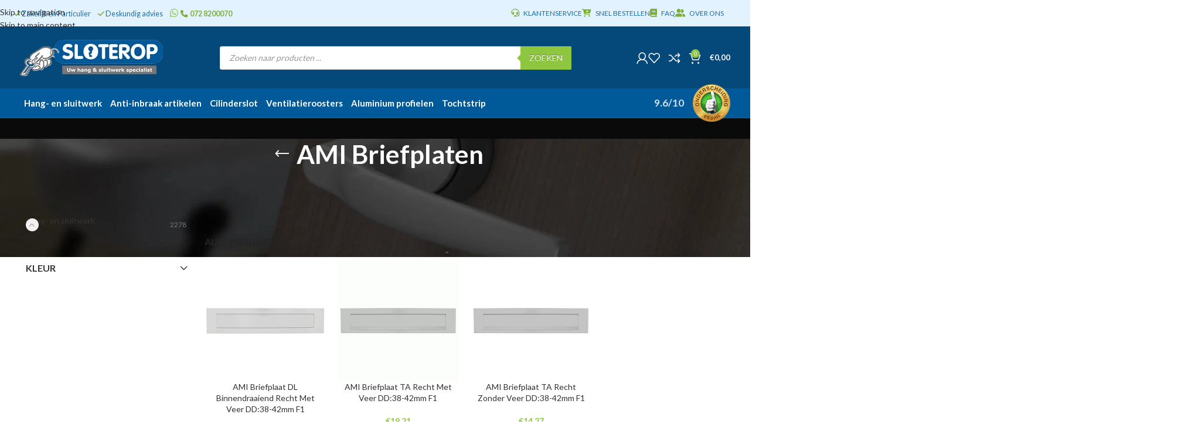

--- FILE ---
content_type: text/html; charset=UTF-8
request_url: https://www.sloterop.nl/hang-en-sluitwerk/deurbeslag/briefplaten/ami-briefplaten/
body_size: 71716
content:
<!DOCTYPE html><html lang="nl-NL"><head><meta charset="UTF-8"><meta name="viewport" content="width=device-width, initial-scale=1.0, maximum-scale=1.0, user-scalable=no"><link rel="profile" href="http://gmpg.org/xfn/11"><link rel="pingback" href="https://www.sloterop.nl/xmlrpc.php"><link rel="stylesheet" href="https://cdnjs.cloudflare.com/ajax/libs/font-awesome/4.7.0/css/font-awesome.min.css"><meta name='robots' content='index, follow, max-image-preview:large, max-snippet:-1, max-video-preview:-1' /><link rel="prefetch" href="https://www.sloterop.nl/wp-content/plugins/woo-min-max-quantity-step-control-single/assets/js/custom.js"><link rel="prefetch" href="https://www.sloterop.nl/wp-content/plugins/woo-min-max-quantity-step-control-single/assets/css/wcmmq-front.css"><title>AMI Briefplaten</title><link rel="preload" href="https://www.sloterop.nl/wp-content/uploads/2022/01/slide-cilinder-2022-aangepast.png.webp" as="image" fetchpriority="high"><link rel="preload" href="https://www.sloterop.nl/wp-content/uploads/2022/01/logo-w244.png.webp" as="image" fetchpriority="high"><meta name="description" content="AMI Briefplaten hebben een naar binnen- of buitendraaiende functie en zijn voorzien van een verende klep." /><link rel="canonical" href="https://www.sloterop.nl/hang-en-sluitwerk/deurbeslag/briefplaten/ami-briefplaten/" /><meta property="og:locale" content="nl_NL" /><meta property="og:type" content="article" /><meta property="og:title" content="AMI Briefplaten" /><meta property="og:description" content="AMI Briefplaten hebben een naar binnen- of buitendraaiende functie en zijn voorzien van een verende klep." /><meta property="og:url" content="https://www.sloterop.nl/hang-en-sluitwerk/deurbeslag/briefplaten/ami-briefplaten/" /><meta property="og:site_name" content="Sloterop" /><meta property="og:image" content="https://www.sloterop.nl/wp-content/uploads/2017/06/AMI_Briefplaten_1.gif" /><meta property="og:image:width" content="600" /><meta property="og:image:height" content="600" /><meta property="og:image:type" content="image/gif" /><meta name="twitter:card" content="summary_large_image" /> <script type="application/ld+json" class="yoast-schema-graph">{"@context":"https://schema.org","@graph":[{"@type":"CollectionPage","@id":"https://www.sloterop.nl/hang-en-sluitwerk/deurbeslag/briefplaten/ami-briefplaten/","url":"https://www.sloterop.nl/hang-en-sluitwerk/deurbeslag/briefplaten/ami-briefplaten/","name":"AMI Briefplaten","isPartOf":{"@id":"https://www.sloterop.nl/#website"},"primaryImageOfPage":{"@id":"https://www.sloterop.nl/hang-en-sluitwerk/deurbeslag/briefplaten/ami-briefplaten/#primaryimage"},"image":{"@id":"https://www.sloterop.nl/hang-en-sluitwerk/deurbeslag/briefplaten/ami-briefplaten/#primaryimage"},"thumbnailUrl":"https://www.sloterop.nl/wp-content/uploads/2017/10/400060.gif","description":"AMI Briefplaten hebben een naar binnen- of buitendraaiende functie en zijn voorzien van een verende klep.","breadcrumb":{"@id":"https://www.sloterop.nl/hang-en-sluitwerk/deurbeslag/briefplaten/ami-briefplaten/#breadcrumb"},"inLanguage":"nl-NL"},{"@type":"ImageObject","inLanguage":"nl-NL","@id":"https://www.sloterop.nl/hang-en-sluitwerk/deurbeslag/briefplaten/ami-briefplaten/#primaryimage","url":"https://www.sloterop.nl/wp-content/uploads/2017/10/400060.gif","contentUrl":"https://www.sloterop.nl/wp-content/uploads/2017/10/400060.gif","width":600,"height":600,"caption":"AMI Briefplaat DL Binnendraaiend Recht Met Veer DD:38-42mm F1-0"},{"@type":"BreadcrumbList","@id":"https://www.sloterop.nl/hang-en-sluitwerk/deurbeslag/briefplaten/ami-briefplaten/#breadcrumb","itemListElement":[{"@type":"ListItem","position":1,"name":"Home","item":"https://www.sloterop.nl/"},{"@type":"ListItem","position":2,"name":"Hang- en sluitwerk","item":"https://www.sloterop.nl/hang-en-sluitwerk/"},{"@type":"ListItem","position":3,"name":"Deurbeslag","item":"https://www.sloterop.nl/hang-en-sluitwerk/deurbeslag/"},{"@type":"ListItem","position":4,"name":"Briefplaten","item":"https://www.sloterop.nl/hang-en-sluitwerk/deurbeslag/briefplaten/"},{"@type":"ListItem","position":5,"name":"AMI Briefplaten"}]},{"@type":"WebSite","@id":"https://www.sloterop.nl/#website","url":"https://www.sloterop.nl/","name":"Sloterop","description":"Uw online hang en sluitwerk winkel","publisher":{"@id":"https://www.sloterop.nl/#organization"},"potentialAction":[{"@type":"SearchAction","target":{"@type":"EntryPoint","urlTemplate":"https://www.sloterop.nl/?s={search_term_string}"},"query-input":{"@type":"PropertyValueSpecification","valueRequired":true,"valueName":"search_term_string"}}],"inLanguage":"nl-NL"},{"@type":"Organization","@id":"https://www.sloterop.nl/#organization","name":"Sloterop.nl","url":"https://www.sloterop.nl/","logo":{"@type":"ImageObject","inLanguage":"nl-NL","@id":"https://www.sloterop.nl/#/schema/logo/image/","url":"https://www.sloterop.nl/wp-content/uploads/2022/01/logo-w240.png","contentUrl":"https://www.sloterop.nl/wp-content/uploads/2022/01/logo-w240.png","width":240,"height":60,"caption":"Sloterop.nl"},"image":{"@id":"https://www.sloterop.nl/#/schema/logo/image/"},"sameAs":["https://www.facebook.com/sloterop/"]}]}</script> <link rel='dns-prefetch' href='//www.google.com' /><link rel='dns-prefetch' href='//widgetlogic.org' /><link rel='dns-prefetch' href='//use.fontawesome.com' /><style id='wp-img-auto-sizes-contain-inline-css' type='text/css'>img:is([sizes=auto i],[sizes^="auto," i]){contain-intrinsic-size:3000px 1500px}
/*# sourceURL=wp-img-auto-sizes-contain-inline-css */</style><link data-optimized="1" rel='stylesheet' id='wmp_woocommerce-verder-winkelen-link-css-css' href='https://www.sloterop.nl/wp-content/litespeed/css/2f10665efca6377cd9a234074cd7be8f.css?ver=7be8f' type='text/css' media='all' /><link data-optimized="1" rel='stylesheet' id='wmp_woodmart-afrekenpagina-optimalisatie-css-css' href='https://www.sloterop.nl/wp-content/litespeed/css/a3a152f5f741e80eaa46b8fe26c884d7.css?ver=884d7' type='text/css' media='all' /><link data-optimized="1" rel='stylesheet' id='wmp_woodmart-afrekenpagina-titel-aanpassing-css-css' href='https://www.sloterop.nl/wp-content/litespeed/css/fb089bac449890178d7aa45cce7b450a.css?ver=b450a' type='text/css' media='all' /><link data-optimized="1" rel='stylesheet' id='block-widget-css' href='https://www.sloterop.nl/wp-content/litespeed/css/63cdf3a62a06ab68dc30e0c56bb6c669.css?ver=6c669' type='text/css' media='all' /><style id='font-awesome-svg-styles-default-inline-css' type='text/css'>.svg-inline--fa {
  display: inline-block;
  height: 1em;
  overflow: visible;
  vertical-align: -.125em;
}
/*# sourceURL=font-awesome-svg-styles-default-inline-css */</style><link data-optimized="1" rel='stylesheet' id='font-awesome-svg-styles-css' href='https://www.sloterop.nl/wp-content/litespeed/css/4190ea01995bbaedf6b88ed96e5a8de9.css?ver=a8de9' type='text/css' media='all' /><style id='font-awesome-svg-styles-inline-css' type='text/css'>.wp-block-font-awesome-icon svg::before,
   .wp-rich-text-font-awesome-icon svg::before {content: unset;}
/*# sourceURL=font-awesome-svg-styles-inline-css */</style><link data-optimized="1" rel='stylesheet' id='dashicons-css' href='https://www.sloterop.nl/wp-content/litespeed/css/385f91012c836616ebb346dc30107bb3.css?ver=07bb3' type='text/css' media='all' /><link data-optimized="1" rel='stylesheet' id='pewc-style-css' href='https://www.sloterop.nl/wp-content/litespeed/css/5fe8634a787b203c37dbc0021e137bc0.css?ver=37bc0' type='text/css' media='all' /><style id='pewc-style-inline-css' type='text/css'>ul.pewc-product-extra-groups label {
		font-weight: normal !important
	}
	.pewc-preset-style .child-product-wrapper {
		-webkit-justify-content: space-around;
		justify-content: space-around
	}
	.pewc-item-field-wrapper label {
		cursor: pointer
	}
	.pewc-preset-style .pewc-radio-images-wrapper:not(.pewc-components-wrapper),
	.pewc-preset-style .pewc-checkboxes-images-wrapper:not(.pewc-components-wrapper) {
		-webkit-justify-content: space-between;
		justify-content: space-between
	}
	.pewc-preset-style .pewc-radio-list-wrapper .pewc-radio-wrapper,
	.pewc-preset-style .pewc-checkboxes-list-wrapper .pewc-checkbox-wrapper {
		position: relative;
	}
	.pewc-preset-style .pewc-item-products input[type=number].pewc-child-quantity-field.pewc-independent-quantity-field {
		margin-top: 0
	}
	.pewc-preset-style input[type=number].pewc-child-quantity-field {
		margin-left: 0
	}
	.pewc-product-extra-groups .dd-options li {
		margin-bottom: 0
	}
	.pewc-product-extra-groups .dd-options li a,
	.pewc-product-extra-groups .dd-selected {
		padding: 1em
	}
	.pewc-product-extra-groups .dd-pointer {
		right: 1em
	}
	.pewc-product-extra-groups .dd-pointer:after {
		content: "";
	  width: 0.8em;
	  height: 0.5em;
	  background-color: var(--select-arrow);
	  clip-path: polygon(100% 0%, 0 0%, 50% 100%);
	}
	p.pewc-description {
		margin-top: 1em
	}
	
	.pewc-style-shadow .pewc-item {
		padding: 2em;
		margin-bottom: 3em;
		box-shadow: 0px 23px 56px #f1f1f1;
		background: transparent;
		border: 2px solid #f7f7f7;
		border-radius: 0.5em;
		transition: 0.3s box-shadow
	}
	.pewc-style-shadow .pewc-groups-standard .pewc-item {
		width: 95%;
	}
	.pewc-preset-style .pewc-checkbox-form-label,
	.pewc-preset-style .pewc-radio-form-label,
	.pewc-preset-style .pewc-item-field-wrapper,
	.pewc-preset-style .pewc-item-checkbox label {
		display: block;
		position: relative;
		margin-bottom: 12px;
		cursor: pointer;
		-webkit-user-select: none;
		-moz-user-select: none;
		-ms-user-select: none;
		user-select: none;
	}
	.pewc-preset-style .pewc-force-quantity .pewc-component-wrapper,
	.pewc-preset-style .pewc-force-quantity .pewc-component-wrapper img {
		cursor: not-allowed
	}
	.pewc-preset-style .has-enhanced-tooltip .pewc-item-field-wrapper {
		cursor: auto;
	}
	.pewc-preset-style .has-enhanced-tooltip span.pewc-tooltip-button {
		color: rgba( 33,150,243, 1 );
	}
	.pewc-preset-style .has-enhanced-tooltip span.pewc-tooltip-button:hover {
		color: inherit;
	}
	
	.pewc-preset-style .pewc-checkbox-form-label label,
	.pewc-preset-style .pewc-radio-form-label label,
	.pewc-preset-style .pewc-option-list .pewc-item-field-wrapper label,
	.pewc-preset-style .pewc-checkboxes-list-desc-wrapper,
	.pewc-preset-style .pewc-radio-list-desc-wrapper,
	.pewc-preset-style .pewc-option-list td label {
		padding-left: 35px;
	}
	.pewc-preset-style label.pewc-field-label {
		padding-left: 0
	}
	.pewc-preset-style .pewc-checkbox-form-label input,
	.pewc-preset-style .pewc-radio-form-label input,
	.pewc-preset-style .pewc-item-field-wrapper input[type="checkbox"],
	.pewc-preset-style .pewc-item-field-wrapper input[type="radio"],
	.pewc-preset-style input[type="checkbox"].pewc-form-field,
	.pewc-preset-style input[type="checkbox"].pewc-checkbox-form-field,
	.pewc-preset-style input[type="radio"].pewc-radio-form-field {
		position: absolute;
		opacity: 0;
		cursor: pointer;
		height: 0;
		width: 0;
	}
	.pewc-preset-style .pewc-checkbox-form-label span.pewc-theme-element,
	.pewc-preset-style .pewc-radio-form-label span.pewc-theme-element,
	.pewc-preset-style .pewc-item-field-wrapper span.pewc-theme-element,
	.pewc-preset-style .pewc-item-checkbox span.pewc-theme-element,
	.pewc-preset-style .pewc-checkbox-wrapper span.pewc-theme-element,
	.pewc-preset-style .pewc-radio-wrapper span.pewc-theme-element {
		content: "";
		position: absolute;
		top: 0;
		left: 0;
		height: 25px;
		width: 25px;
		background: #eee;
		cursor: pointer
	}
	.pewc-style-colour .pewc-checkbox-form-label span.pewc-theme-element,
	.pewc-style-colour .pewc-radio-form-label span.pewc-theme-element,
	.pewc-style-colour .pewc-item-field-wrapper span.pewc-theme-element,
	.pewc-style-colour .pewc-item-checkbox span.pewc-theme-element,
	.pewc-style-colour .pewc-checkbox-wrapper span.pewc-theme-element,
	.pewc-style-colour .pewc-radio-wrapper span.pewc-theme-element {
		background: rgba( 33,150,243, 0.2 );
	}
	.pewc-preset-style .pewc-item-field-wrapper .pewc-checkboxes-list-wrapper span.pewc-theme-element,
	.pewc-preset-style .pewc-item-field-wrapper .pewc-radio-list-wrapper span.pewc-theme-element,
	.pewc-style-colour .pewc-checkbox-wrapper span.pewc-theme-element {
		top: 50%;
		transform: translateY( -50% )
	}
	.pewc-preset-style .pewc-radio-form-label span.pewc-theme-element,
	.pewc-preset-style .pewc-radio-list-label-wrapper span.pewc-theme-element,
	.pewc-preset-style .pewc-radio-wrapper span.pewc-theme-element {
		border-radius: 50%
	}
	.pewc-preset-style .pewc-checkbox-form-label span.pewc-theme-element:hover,
	.pewc-preset-style .pewc-radio-form-label span.pewc-theme-element:hover,
	.pewc-preset-style .pewc-item-field-wrapper span.pewc-theme-element:hover,
	.pewc-preset-style .pewc-item-checkbox span.pewc-theme-element:hover,
	.pewc-style-colour .pewc-checkbox-wrapper span.pewc-theme-element:hover,
	.pewc-style-colour .pewc-radio-wrapper span.pewc-theme-element:hover {
		background: #ddd;
		transition: background 0.2s;
	}
	.pewc-style-colour .pewc-checkbox-form-label span.pewc-theme-element:hover,
	.pewc-style-colour .pewc-radio-form-label span.pewc-theme-element:hover,
	.pewc-style-colour .pewc-item-field-wrapper span.pewc-theme-element:hover,
	.pewc-style-colour .pewc-item-checkbox span.pewc-theme-element:hover,
	.pewc-style-colour .pewc-checkbox-wrapper span.pewc-theme-element:hover,
	.pewc-style-colour .pewc-radio-wrapper span.pewc-theme-element:hover {
		background: rgba( 33,150,243, 0.4 );
	}
	.pewc-preset-style .pewc-checkbox-form-label input:checked ~ span.pewc-theme-element,
	.pewc-preset-style .pewc-radio-form-label input:checked ~ span.pewc-theme-element,
	.pewc-preset-style .pewc-item-field-wrapper input:checked ~ span.pewc-theme-element,
	.pewc-preset-style .pewc-item-checkbox input:checked ~ span.pewc-theme-element,
	.pewc-preset-style .pewc-checkbox-wrapper input:checked ~ span.pewc-theme-element,
	.pewc-preset-style .pewc-radio-wrapper input:checked ~ span.pewc-theme-element {
		background: #2196F3;
	}
	.pewc-preset-style span.pewc-theme-element:after {
		content: "";
		position: absolute;
		display: none;
	}
	.pewc-preset-style .pewc-checkbox-form-label input:checked ~ span.pewc-theme-element:after,
	.pewc-preset-style .pewc-radio-form-label input:checked ~ span.pewc-theme-element:after,
	.pewc-preset-style .pewc-item-field-wrapper input:checked ~ span.pewc-theme-element:after,
	.pewc-preset-style .pewc-item-checkbox input:checked ~ span.pewc-theme-element:after,
	.pewc-preset-style .pewc-checkbox-wrapper input:checked ~ span.pewc-theme-element:after,
	.pewc-preset-style .pewc-radio-wrapper input:checked ~ span.pewc-theme-element:after {
		display: block;
	}
	.pewc-preset-style .pewc-checkbox-form-label span.pewc-theme-element:after,
	.pewc-preset-style .pewc-item-field-wrapper span.pewc-theme-element:after,
	.pewc-preset-style .pewc-item-checkbox span.pewc-theme-element:after,
	.pewc-preset-style .pewc-checkbox-wrapper span.pewc-theme-element:after,
	.pewc-preset-style .pewc-radio-wrapper span.pewc-theme-element:after {
		left: 9px;
		top: 5px;
		width: 5px;
		height: 10px;
		border: solid white;
		border-width: 0 3px 3px 0;
		-webkit-transform: rotate(45deg);
		-ms-transform: rotate(45deg);
		transform: rotate(45deg);
	}
	.pewc-preset-style .pewc-radio-form-label span.pewc-theme-element:after,
	.pewc-preset-style .pewc-radio-list-label-wrapper span.pewc-theme-element:after {
		top: 7px;
	  left: 7px;
	  width: 8px;
	  height: 8px;
	  border-radius: 50%;
	  background: white;
	}
	.pewc-preset-style .pewc-radio-image-wrapper,
	.pewc-preset-style .pewc-checkbox-image-wrapper {
		border: 2px solid #eee;
		padding: 0.5em;
		position: relative
	}
	.pewc-preset-style .pewc-item-products-radio .pewc-theme-element,
	.pewc-preset-style .pewc-item-products-checkboxes .pewc-theme-element,
	.pewc-preset-style .pewc-item-products-components .pewc-theme-element,
	.pewc-preset-style .pewc-item-image_swatch .pewc-theme-element {
		display: none
	}
	.pewc-preset-style.pewc-show-inputs .pewc-item-products-radio .checked .pewc-theme-element,
	.pewc-preset-style.pewc-show-inputs .pewc-item-products-checkboxes .checked .pewc-theme-element,
	.pewc-preset-style.pewc-show-inputs .pewc-item-products-components .checked .pewc-theme-element,
	.pewc-preset-style.pewc-show-inputs .pewc-item-image_swatch .checked .pewc-theme-element {
		display: block;
		top: 2px;
		left: 2px
	}
	.pewc-preset-style.pewc-show-inputs .pewc-radio-image-wrapper,
	.pewc-preset-style.pewc-show-inputs .pewc-checkbox-image-wrapper {
		border-width: 4px
	}
	.pewc-preset-style .pewc-item[not:.pewc-circular-swatches] .pewc-radio-image-wrapper.checked,
	.pewc-preset-style .pewc-item[not:.pewc-circular-swatches] .pewc-radio-image-wrapper:not(.pewc-checkbox-disabled):hover,
	.pewc-preset-style .pewc-item[not:.pewc-circular-swatches] .pewc-checkbox-image-wrapper.checked,
	.pewc-preset-style .child-product-wrapper:not(.pewc-column-wrapper) .pewc-checkbox-image-wrapper:not(.pewc-checkbox-disabled):hover {
		border: 2px solid #2196F3
	}
	.pewc-preset-style .pewc-radio-image-wrapper label input:checked + img,
	.pewc-preset-style .pewc-checkbox-image-wrapper label input:checked + img {
		border: 0
	}
	.pewc-preset-style .pewc-item-image_swatch .pewc-checkboxes-images-wrapper .pewc-checkbox-image-wrapper,
	.pewc-preset-style ul.pewc-product-extra-groups .pewc-item-image_swatch.pewc-item label,
	.pewc-preset-style .pewc-item-products .child-product-wrapper:not(.pewc-column-wrapper) .pewc-checkbox-image-wrapper:not(.pewc-component-wrapper),
	.pewc-preset-style .pewc-item-products .child-product-wrapper .pewc-radio-image-wrapper:not(.pewc-component-wrapper),
	.pewc-preset-style ul.pewc-product-extra-groups .pewc-item-products.pewc-item label {
		display: -webkit-flex !important;
		display: flex !important;
		-webkit-flex-direction: column;
		flex-direction: column;
	}
	.pewc-quantity-layout-grid .pewc-preset-style .pewc-checkbox-desc-wrapper,
	.pewc-quantity-layout-grid .pewc-preset-style .pewc-radio-desc-wrapper {
		margin-top: auto;
	}
	.pewc-preset-style .products-quantities-independent:not(.pewc-column-wrapper) .pewc-checkbox-desc-wrapper,
	.pewc-preset-style .products-quantities-independent:not(.pewc-column-wrapper) .pewc-radio-desc-wrapper {
		display: grid;
    	grid-template-columns: 80px 1fr;
		-webkit-align-items: center;
		align-items: center
	}
	.pewc-preset-style .pewc-text-swatch .pewc-checkbox-form-label:hover,
    .pewc-preset-style .pewc-text-swatch .pewc-radio-form-label:hover {
      border-color: #2196F3;
    }
	.pewc-preset-style .pewc-text-swatch .pewc-checkbox-form-label.active-swatch,
    .pewc-preset-style .pewc-text-swatch .pewc-radio-form-label.active-swatch {
		border-color: #2196F3;
      	background: #2196F3;
	  	color: #fff;
    }
	.pewc-range-slider {
		color: #2196F3;
	}
	.pewc-preset-style .wp-color-result-text {
		background-color: #f1f1f1;
    	/* padding: 0.5em 1em; */
	}
	.pewc-preset-style .pewc-item-field-wrapper .wp-color-result {
		padding-left: 3em !important;
    	font-size: inherit !important;
	}
	.pewc-preset-style .pewc-item input[type=number],
	.pewc-preset-style .pewc-item input[type=text],
	.pewc-preset-style .pewc-item textarea {
		padding: 0.5em 1em;
		background-color: #f7f7f7;
		outline: 0;
		border: 0;
		-webkit-appearance: none;
		box-sizing: border-box;
		font-weight: normal;
		box-shadow: none;
	}
	.pewc-style-simple .pewc-item input[type=number],
	.pewc-style-simple .pewc-item input[type=text],
	.pewc-style-simple .pewc-item textarea {
		background: none;
		border: 1px solid #ccc
	}
	.pewc-style-colour .pewc-item input[type=number],
	.pewc-style-colour .pewc-item input[type=text],
	.pewc-style-colour .pewc-item textarea {
    	background: rgba( 33,150,243, 0.1 );
	}
	.pewc-preset-style input[type=number]:focus,
	.pewc-preset-style input[type=text]:focus,
	.pewc-preset-style textarea:focus {
    	border: 1px solid rgba( 33,150,243, 0.2 );
	}
	.pewc-style-colour .dropzone {
		border-color: #2196F3;
		background: rgba( 33,150,243, 0.1 )
	}
	.pewc-select-wrapper select {
		background-color: transparent;
		border: none;
		padding: 0 1em 0 0;
		margin: 0;
		width: 100%;
		font-family: inherit;
		font-size: inherit;
		cursor: inherit;
		line-height: inherit;
		outline: none
	}
	.pewc-select-wrapper {
		width: 100%;
		border: 2px solid #eee;
		border-radius: 0;
		padding: 0.75em 0.75em;
		cursor: pointer;
		line-height: 1.1;
		background-color: #fff
	}
	.pewc-preset-style .select2-container--default .select2-selection--single {
		border: 2px solid #eee;
		border-radius: 0;
	}
	.pewc-preset-style .select2-container .select2-selection--single {
		height: auto;
		padding: 0.5em;
	}
	.pewc-preset-style .select2-container--default .select2-selection--single .select2-selection__arrow {
    top: 50%;
    transform: translateY(-50%);
	}
	.pewc-preset-style .dd-select {
		border: 2px solid #eee;
		background: white !important
	}
	.pewc-style-rounded .pewc-item-field-wrapper span.pewc-theme-element {
		border-radius: 0.5em
	}
	.pewc-preset-style.pewc-style-rounded .pewc-radio-form-label span.pewc-theme-element,
	.pewc-preset-style.pewc-style-rounded .pewc-radio-list-label-wrapper span.pewc-theme-element {
		border-radius: 50%
	}
	.pewc-style-rounded input[type=number],
	.pewc-style-rounded input[type=text],
	.pewc-style-rounded textarea,
	.pewc-style-rounded .pewc-radio-image-wrapper,
	.pewc-style-rounded .pewc-checkbox-image-wrapper,
	.pewc-style-rounded .pewc-select-wrapper,
	.pewc-style-rounded .dd-select,
	.pewc-style-rounded .dd-options,
	.pewc-style-rounded .dropzone {
		border-radius: 1em
	}
	.pewc-preset-style .pewc-groups-tabs .pewc-group-wrap {
		background: none;
		padding: 2em 2em 1em;
		margin-bottom: 1em;
		border: 1px solid #eee
	}
	.pewc-style-colour .pewc-groups-tabs .pewc-group-wrap {
		border: 1px solid rgba( 33,150,243, 0.1 );
	}
	.pewc-style-rounded .pewc-groups-tabs .pewc-group-wrap {
		border-radius: 1em;
		border-top-left-radius: 0
	}
	.pewc-preset-style .pewc-tabs-wrapper .pewc-tab {
		background: #f1f1f1;
    border: 1px solid #f1f1f1;
		border-bottom: 1px solid #fff;
    margin-bottom: -1px;
		transition: 0.3s background
	}
	.pewc-style-rounded .pewc-tabs-wrapper .pewc-tab {
		border-top-right-radius: 0.5em;
		border-top-left-radius: 0.5em;
	}
	.pewc-preset-style .pewc-tabs-wrapper .pewc-tab:hover {
		background: #ddd;
	}
	.pewc-style-colour .pewc-tabs-wrapper .pewc-tab {
		background: rgba( 33,150,243, 0.1 );
		border: 1px solid rgba( 33,150,243, 0.1 );
		border-bottom: 0;
	}
	.pewc-style-colour .pewc-tabs-wrapper .pewc-tab:hover {
		background: rgba( 33,150,243, 0.2 );
	}
	.pewc-preset-style .pewc-tabs-wrapper .pewc-tab.active-tab,
	.pewc-style-colour .pewc-tabs-wrapper .pewc-tab.active-tab {
		background: #fff;
		border-bottom-color: #fff
	}
	.pewc-preset-style .pewc-groups-accordion .pewc-group-wrap.group-active .pewc-group-content-wrapper {
		padding: 2em 0;
		background: none
	}
	.pewc-preset-style .pewc-groups-accordion .pewc-group-wrap h3 {
		background: #eee;
	}
	.pewc-style-colour .pewc-groups-accordion .pewc-group-wrap h3 {
		background: rgba( 33,150,243, 0.1 );
	}
	.pewc-style-colour .pewc-steps-wrapper .pewc-tab,
	.pewc-style-colour .pewc-groups-accordion .pewc-group-wrap h3 {
		background: rgba( 33,150,243, 0.1 );
	}
	.pewc-style-colour .pewc-steps-wrapper .pewc-tab:after,
	.pewc-style-colour .pewc-groups-accordion .pewc-group-wrap h3 {
		border-left-color: rgba( 33,150,243, 0.1 );
	}
	.pewc-style-colour .pewc-steps-wrapper .pewc-tab.active-tab,
	.pewc-style-colour .pewc-groups-accordion .pewc-group-wrap.group-active h3 {
		background: rgba( 33,150,243, 0.2 );
	}
	.pewc-style-colour .pewc-steps-wrapper .pewc-tab.active-tab:after,
	.pewc-style-colour .pewc-groups-accordion .pewc-group-wrap.group-active h3 {
		border-left-color: rgba( 33,150,243, 0.2 );
	}

	/* Add-Ons Ultimate character counter */
	.pewc-text-counter-container {float:right; margin-top: 1em;}
	.pewc-text-counter-container .pewc-current-count.error { color:#ff0000; }
	tr td .pewc-text-counter-container {float:none;}
/*# sourceURL=pewc-style-inline-css */</style><style id='woocommerce-inline-inline-css' type='text/css'>.woocommerce form .form-row .required { visibility: visible; }
/*# sourceURL=woocommerce-inline-inline-css */</style><link data-optimized="1" rel='stylesheet' id='wt-woocommerce-related-products-css' href='https://www.sloterop.nl/wp-content/litespeed/css/54329eb228fbecf018d85c48be5758f9.css?ver=758f9' type='text/css' media='all' /><link data-optimized="1" rel='stylesheet' id='cmplz-general-css' href='https://www.sloterop.nl/wp-content/litespeed/css/1ffd7b5a02f96434b99f6eef1da94d88.css?ver=94d88' type='text/css' media='all' /><link data-optimized="1" rel='stylesheet' id='dgwt-wcas-style-css' href='https://www.sloterop.nl/wp-content/litespeed/css/14b49716f909734894d5dd742ee2cdb4.css?ver=2cdb4' type='text/css' media='all' /><link rel='stylesheet' id='font-awesome-official-css' href='https://use.fontawesome.com/releases/v6.7.2/css/all.css' type='text/css' media='all' integrity="sha384-nRgPTkuX86pH8yjPJUAFuASXQSSl2/bBUiNV47vSYpKFxHJhbcrGnmlYpYJMeD7a" crossorigin="anonymous" /><link data-optimized="1" rel='stylesheet' id='mollie-applepaydirect-css' href='https://www.sloterop.nl/wp-content/litespeed/css/200e10d0b9842f4aa8e4aa954876bd46.css?ver=6bd46' type='text/css' media='screen' /><link data-optimized="1" rel='stylesheet' id='featherlightcss-css' href='https://www.sloterop.nl/wp-content/litespeed/css/a6b5ddb33ce0f79f769c98bcab35b8d5.css?ver=5b8d5' type='text/css' media='all' /><link data-optimized="1" rel='stylesheet' id='dmpopupcss-css' href='https://www.sloterop.nl/wp-content/litespeed/css/e30b503aedc7f56d0bba22c41a72955a.css?ver=2955a' type='text/css' media='all' /><link data-optimized="1" rel='stylesheet' id='wcmmq-front-style-css' href='https://www.sloterop.nl/wp-content/litespeed/css/d58529a9b6d7bf195202a6ac00d0f6e7.css?ver=0f6e7' type='text/css' media='all' /><link data-optimized="1" rel='stylesheet' id='js_composer_front-css' href='https://www.sloterop.nl/wp-content/litespeed/css/f149f01fee75db8361e029ca0fde7086.css?ver=e7086' type='text/css' media='all' /><link data-optimized="1" rel='stylesheet' id='vc_font_awesome_5_shims-css' href='https://www.sloterop.nl/wp-content/litespeed/css/2803ec4c292e290da020dcd3ca9f13de.css?ver=f13de' type='text/css' media='all' /><link data-optimized="1" rel='stylesheet' id='vc_font_awesome_6-css' href='https://www.sloterop.nl/wp-content/litespeed/css/943f9714a24c04050b61c83e4ef9ee5d.css?ver=9ee5d' type='text/css' media='all' /><link data-optimized="1" rel='stylesheet' id='wd-style-base-css' href='https://www.sloterop.nl/wp-content/litespeed/css/3d040ae6c37f317fb82cff7444efcd70.css?ver=fcd70' type='text/css' media='all' /><link data-optimized="1" rel='stylesheet' id='wd-helpers-wpb-elem-css' href='https://www.sloterop.nl/wp-content/litespeed/css/06e08defc89fff1b806aaa5342b9871d.css?ver=9871d' type='text/css' media='all' /><link data-optimized="1" rel='stylesheet' id='wd-woo-payments-css' href='https://www.sloterop.nl/wp-content/litespeed/css/9025850e281b8ce98db546103e4882c0.css?ver=882c0' type='text/css' media='all' /><link data-optimized="1" rel='stylesheet' id='wd-wpbakery-base-css' href='https://www.sloterop.nl/wp-content/litespeed/css/5b603af820301f09ac87c9fb217e0e89.css?ver=e0e89' type='text/css' media='all' /><link data-optimized="1" rel='stylesheet' id='wd-wpbakery-base-deprecated-css' href='https://www.sloterop.nl/wp-content/litespeed/css/429e61c986a7a3bdb74c87dcabcd8de3.css?ver=d8de3' type='text/css' media='all' /><link data-optimized="1" rel='stylesheet' id='wd-notices-fixed-css' href='https://www.sloterop.nl/wp-content/litespeed/css/13991ef18aacb398c8725578ec3057b5.css?ver=057b5' type='text/css' media='all' /><link data-optimized="1" rel='stylesheet' id='wd-woocommerce-base-css' href='https://www.sloterop.nl/wp-content/litespeed/css/83a22762f646d0ef5d06dcf531c167cd.css?ver=167cd' type='text/css' media='all' /><link data-optimized="1" rel='stylesheet' id='wd-mod-star-rating-css' href='https://www.sloterop.nl/wp-content/litespeed/css/ca2d130ea92a4aa320a81ea7460b810d.css?ver=b810d' type='text/css' media='all' /><link data-optimized="1" rel='stylesheet' id='wd-woocommerce-block-notices-css' href='https://www.sloterop.nl/wp-content/litespeed/css/e337162e525365ef25b63845f4c3f199.css?ver=3f199' type='text/css' media='all' /><link data-optimized="1" rel='stylesheet' id='wd-widget-active-filters-css' href='https://www.sloterop.nl/wp-content/litespeed/css/68d694f576d0e813ab57e716d37ed8bf.css?ver=ed8bf' type='text/css' media='all' /><link data-optimized="1" rel='stylesheet' id='wd-woo-shop-predefined-css' href='https://www.sloterop.nl/wp-content/litespeed/css/e2e4278d8e60011c75966db329ddfd27.css?ver=dfd27' type='text/css' media='all' /><link data-optimized="1" rel='stylesheet' id='wd-woo-shop-el-products-per-page-css' href='https://www.sloterop.nl/wp-content/litespeed/css/5d0d3f87064777e9c8b19a277fe2d2b2.css?ver=2d2b2' type='text/css' media='all' /><link data-optimized="1" rel='stylesheet' id='wd-woo-shop-page-title-css' href='https://www.sloterop.nl/wp-content/litespeed/css/b14ca14f4021eac8d0116d9804a9f5d4.css?ver=9f5d4' type='text/css' media='all' /><link data-optimized="1" rel='stylesheet' id='wd-woo-mod-shop-loop-head-css' href='https://www.sloterop.nl/wp-content/litespeed/css/39314bfcaaeb77664ef18173ef5937b1.css?ver=937b1' type='text/css' media='all' /><link data-optimized="1" rel='stylesheet' id='wd-woo-shop-el-order-by-css' href='https://www.sloterop.nl/wp-content/litespeed/css/679112e8271b89aab25a0215d1e50d43.css?ver=50d43' type='text/css' media='all' /><link data-optimized="1" rel='stylesheet' id='wd-woo-opt-hide-larger-price-css' href='https://www.sloterop.nl/wp-content/litespeed/css/b43183dc30db153e850fbf5ba587769c.css?ver=7769c' type='text/css' media='all' /><link data-optimized="1" rel='stylesheet' id='child-style-css' href='https://www.sloterop.nl/wp-content/litespeed/css/289836720f00a6cfdb2e41b649a19fdf.css?ver=19fdf' type='text/css' media='all' /><link data-optimized="1" rel='stylesheet' id='wd-header-base-css' href='https://www.sloterop.nl/wp-content/litespeed/css/d0e8a9871b9f408e1cfe6401368d6a3a.css?ver=d6a3a' type='text/css' media='all' /><link data-optimized="1" rel='stylesheet' id='wd-mod-tools-css' href='https://www.sloterop.nl/wp-content/litespeed/css/20734e91d31d0885464b32d8eb153673.css?ver=53673' type='text/css' media='all' /><link data-optimized="1" rel='stylesheet' id='wd-header-elements-base-css' href='https://www.sloterop.nl/wp-content/litespeed/css/4b50dd0f1c0c475078f548edc7dd4157.css?ver=d4157' type='text/css' media='all' /><link data-optimized="1" rel='stylesheet' id='wd-header-search-css' href='https://www.sloterop.nl/wp-content/litespeed/css/5b3880b18138f7df1936d4890be37838.css?ver=37838' type='text/css' media='all' /><link data-optimized="1" rel='stylesheet' id='wd-header-search-form-css' href='https://www.sloterop.nl/wp-content/litespeed/css/c8fa4576a328ab5d475341c89a4e277a.css?ver=e277a' type='text/css' media='all' /><link data-optimized="1" rel='stylesheet' id='wd-wd-search-form-css' href='https://www.sloterop.nl/wp-content/litespeed/css/de026ff25476d32a4f540b91a606b586.css?ver=6b586' type='text/css' media='all' /><link data-optimized="1" rel='stylesheet' id='wd-wd-search-results-css' href='https://www.sloterop.nl/wp-content/litespeed/css/71e25f14e3e6efd822becf21421a62b1.css?ver=a62b1' type='text/css' media='all' /><link data-optimized="1" rel='stylesheet' id='wd-wd-search-dropdown-css' href='https://www.sloterop.nl/wp-content/litespeed/css/c0b2eda4533da4bcb8c53cfa7499cdcb.css?ver=9cdcb' type='text/css' media='all' /><link data-optimized="1" rel='stylesheet' id='wd-woo-mod-login-form-css' href='https://www.sloterop.nl/wp-content/litespeed/css/db04fadea734453464f7be3a242185b2.css?ver=185b2' type='text/css' media='all' /><link data-optimized="1" rel='stylesheet' id='wd-header-my-account-css' href='https://www.sloterop.nl/wp-content/litespeed/css/0d0a812b69c20887375d1d8e689f5732.css?ver=f5732' type='text/css' media='all' /><link data-optimized="1" rel='stylesheet' id='wd-header-cart-side-css' href='https://www.sloterop.nl/wp-content/litespeed/css/a9d83d7c6cc071682e2b4748cf0015c6.css?ver=015c6' type='text/css' media='all' /><link data-optimized="1" rel='stylesheet' id='wd-header-cart-css' href='https://www.sloterop.nl/wp-content/litespeed/css/b42e4244dacde67dbb67cf1e1a7b7162.css?ver=b7162' type='text/css' media='all' /><link data-optimized="1" rel='stylesheet' id='wd-widget-shopping-cart-css' href='https://www.sloterop.nl/wp-content/litespeed/css/73a340adc46668feed137de6cd2e3aca.css?ver=e3aca' type='text/css' media='all' /><link data-optimized="1" rel='stylesheet' id='wd-widget-product-list-css' href='https://www.sloterop.nl/wp-content/litespeed/css/9619e0862a7710583f597be00419573a.css?ver=9573a' type='text/css' media='all' /><link data-optimized="1" rel='stylesheet' id='wd-header-mobile-nav-dropdown-css' href='https://www.sloterop.nl/wp-content/litespeed/css/92a6430c1a1905c4e611ad3fa0d0bb67.css?ver=0bb67' type='text/css' media='all' /><link data-optimized="1" rel='stylesheet' id='wd-page-title-css' href='https://www.sloterop.nl/wp-content/litespeed/css/6ff982c4d4b5c4c05a54f7e218f2c683.css?ver=2c683' type='text/css' media='all' /><link data-optimized="1" rel='stylesheet' id='wd-off-canvas-sidebar-css' href='https://www.sloterop.nl/wp-content/litespeed/css/851ca0b2e82cd0fe0ea499a2cd37862a.css?ver=7862a' type='text/css' media='all' /><link data-optimized="1" rel='stylesheet' id='wd-widget-product-cat-css' href='https://www.sloterop.nl/wp-content/litespeed/css/7b1f0d16baf9d7044336b8c55b0fb899.css?ver=fb899' type='text/css' media='all' /><link data-optimized="1" rel='stylesheet' id='wd-widget-wd-layered-nav-css' href='https://www.sloterop.nl/wp-content/litespeed/css/f1726921b977a2530bdef095a252d351.css?ver=2d351' type='text/css' media='all' /><link data-optimized="1" rel='stylesheet' id='wd-woo-mod-swatches-base-css' href='https://www.sloterop.nl/wp-content/litespeed/css/5b29a96db5169a1e9e929cfa151241de.css?ver=241de' type='text/css' media='all' /><link data-optimized="1" rel='stylesheet' id='wd-woo-mod-swatches-filter-css' href='https://www.sloterop.nl/wp-content/litespeed/css/7ae2adc5978a7f5c43d2262ceee29ee4.css?ver=29ee4' type='text/css' media='all' /><link data-optimized="1" rel='stylesheet' id='wd-woo-mod-swatches-style-1-css' href='https://www.sloterop.nl/wp-content/litespeed/css/a4425083133b1f9f4a3868d8ba9e84b2.css?ver=e84b2' type='text/css' media='all' /><link data-optimized="1" rel='stylesheet' id='wd-woo-mod-swatches-style-4-css' href='https://www.sloterop.nl/wp-content/litespeed/css/20f14837d93b581a62248d27ccc8099b.css?ver=8099b' type='text/css' media='all' /><link data-optimized="1" rel='stylesheet' id='wd-shop-filter-area-css' href='https://www.sloterop.nl/wp-content/litespeed/css/d13c37fbb308734cd8a3ea7adbe3d37e.css?ver=3d37e' type='text/css' media='all' /><link data-optimized="1" rel='stylesheet' id='wd-product-loop-css' href='https://www.sloterop.nl/wp-content/litespeed/css/ddd959f9ee50bac88d48b6e05330f95b.css?ver=0f95b' type='text/css' media='all' /><link data-optimized="1" rel='stylesheet' id='wd-product-loop-base-css' href='https://www.sloterop.nl/wp-content/litespeed/css/979e29d3f223371f78839dcf867e3a85.css?ver=e3a85' type='text/css' media='all' /><link data-optimized="1" rel='stylesheet' id='wd-woo-mod-add-btn-replace-css' href='https://www.sloterop.nl/wp-content/litespeed/css/192533d99a6802d238edd73c5ceaddbe.css?ver=addbe' type='text/css' media='all' /><link data-optimized="1" rel='stylesheet' id='wd-mod-more-description-css' href='https://www.sloterop.nl/wp-content/litespeed/css/7d22b48afcdb62ee0a3e2c3ec2a65671.css?ver=65671' type='text/css' media='all' /><link data-optimized="1" rel='stylesheet' id='wd-categories-loop-default-css' href='https://www.sloterop.nl/wp-content/litespeed/css/b44a66b29ffc56bebcf802a2d6fa2574.css?ver=a2574' type='text/css' media='all' /><link data-optimized="1" rel='stylesheet' id='wd-woo-categories-loop-css' href='https://www.sloterop.nl/wp-content/litespeed/css/ea6bc67dd3a8a3057ca0617a43b65e0f.css?ver=65e0f' type='text/css' media='all' /><link data-optimized="1" rel='stylesheet' id='wd-categories-loop-css' href='https://www.sloterop.nl/wp-content/litespeed/css/43861810322d0d349b9b4cdbdaa15b47.css?ver=15b47' type='text/css' media='all' /><link data-optimized="1" rel='stylesheet' id='wd-sticky-loader-css' href='https://www.sloterop.nl/wp-content/litespeed/css/ba2fc0c723623226792df950d5c36919.css?ver=36919' type='text/css' media='all' /><link data-optimized="1" rel='stylesheet' id='wd-footer-base-css' href='https://www.sloterop.nl/wp-content/litespeed/css/c9cbb75f93c49da1b7c7ae65449bcd61.css?ver=bcd61' type='text/css' media='all' /><link data-optimized="1" rel='stylesheet' id='wd-swiper-css' href='https://www.sloterop.nl/wp-content/litespeed/css/57a6e0a55252feeea4ae505f0545fe8c.css?ver=5fe8c' type='text/css' media='all' /><link data-optimized="1" rel='stylesheet' id='wd-brands-css' href='https://www.sloterop.nl/wp-content/litespeed/css/3244b9074fb646205fedde5e2340c4b0.css?ver=0c4b0' type='text/css' media='all' /><link data-optimized="1" rel='stylesheet' id='wd-info-box-css' href='https://www.sloterop.nl/wp-content/litespeed/css/03c65cd8b46954a0cfe1874d815457a6.css?ver=457a6' type='text/css' media='all' /><link data-optimized="1" rel='stylesheet' id='wd-mod-nav-menu-label-css' href='https://www.sloterop.nl/wp-content/litespeed/css/882f076b37c5024300d765dc36a46194.css?ver=46194' type='text/css' media='all' /><link data-optimized="1" rel='stylesheet' id='wd-responsive-text-css' href='https://www.sloterop.nl/wp-content/litespeed/css/928cb96aa7092ae9f65c491f15839329.css?ver=39329' type='text/css' media='all' /><link data-optimized="1" rel='stylesheet' id='wd-scroll-top-css' href='https://www.sloterop.nl/wp-content/litespeed/css/2050f9ac54027c96c08f0dcec3f6a9cf.css?ver=6a9cf' type='text/css' media='all' /><link data-optimized="1" rel='stylesheet' id='wd-header-my-account-sidebar-css' href='https://www.sloterop.nl/wp-content/litespeed/css/255bb8cece43225e492a2c8484d216f9.css?ver=216f9' type='text/css' media='all' /><link data-optimized="1" rel='stylesheet' id='wd-shop-off-canvas-sidebar-css' href='https://www.sloterop.nl/wp-content/litespeed/css/ceea62cccc6565d56d04ba97978f4d95.css?ver=f4d95' type='text/css' media='all' /><style id="perfmatters-google-font-1">@font-face{font-family:'Lato';font-style:normal;font-weight:100;font-display:swap;src:url(https://www.sloterop.nl/wp-content/cache/perfmatters/www.sloterop.nl/fonts/S6u8w4BMUTPHh30AXC-qNiXg7Q.woff2) format('woff2');unicode-range:U+0000-00FF,U+0131,U+0152-0153,U+02BB-02BC,U+02C6,U+02DA,U+02DC,U+0304,U+0308,U+0329,U+2000-206F,U+20AC,U+2122,U+2191,U+2193,U+2212,U+2215,U+FEFF,U+FFFD}@font-face{font-family:'Lato';font-style:normal;font-weight:400;font-display:swap;src:url(https://www.sloterop.nl/wp-content/cache/perfmatters/www.sloterop.nl/fonts/S6uyw4BMUTPHjx4wXiWtFCc.woff2) format('woff2');unicode-range:U+0000-00FF,U+0131,U+0152-0153,U+02BB-02BC,U+02C6,U+02DA,U+02DC,U+0304,U+0308,U+0329,U+2000-206F,U+20AC,U+2122,U+2191,U+2193,U+2212,U+2215,U+FEFF,U+FFFD}@font-face{font-family:'Lato';font-style:normal;font-weight:700;font-display:swap;src:url(https://www.sloterop.nl/wp-content/cache/perfmatters/www.sloterop.nl/fonts/S6u9w4BMUTPHh6UVSwiPGQ3q5d0.woff2) format('woff2');unicode-range:U+0000-00FF,U+0131,U+0152-0153,U+02BB-02BC,U+02C6,U+02DA,U+02DC,U+0304,U+0308,U+0329,U+2000-206F,U+20AC,U+2122,U+2191,U+2193,U+2212,U+2215,U+FEFF,U+FFFD}</style><link rel='stylesheet' id='font-awesome-official-v4shim-css' href='https://use.fontawesome.com/releases/v6.7.2/css/v4-shims.css' type='text/css' media='all' integrity="sha384-npPMK6zwqNmU3qyCCxEcWJkLBNYxEFM1nGgSoAWuCCXqVVz0cvwKEMfyTNkOxM2N" crossorigin="anonymous" /> <script type="text/javascript" src="https://www.sloterop.nl/wp-includes/js/jquery/jquery.min.js" id="jquery-core-js"></script> <script type="pmdelayedscript" src="https://www.sloterop.nl/wp-content/plugins/woocommerce/assets/js/jquery-blockui/jquery.blockUI.min.js" id="wc-jquery-blockui-js" data-wp-strategy="defer" data-perfmatters-type="text/javascript" data-cfasync="false" data-no-optimize="1" data-no-defer="1" data-no-minify="1"></script> <script type="pmdelayedscript" src="https://www.sloterop.nl/wp-content/plugins/recaptcha-woo/js/rcfwc.js?ver=1.0" id="rcfwc-js-js" defer="defer" data-wp-strategy="defer" data-perfmatters-type="text/javascript" data-cfasync="false" data-no-optimize="1" data-no-defer="1" data-no-minify="1"></script> <script type="pmdelayedscript" src="https://www.google.com/recaptcha/api.js?hl=nl_NL" id="recaptcha-js" defer="defer" data-wp-strategy="defer" data-perfmatters-type="text/javascript" data-cfasync="false" data-no-optimize="1" data-no-defer="1" data-no-minify="1"></script> <script type="pmdelayedscript" id="wc-add-to-cart-js-extra" data-perfmatters-type="text/javascript" data-cfasync="false" data-no-optimize="1" data-no-defer="1" data-no-minify="1">/*  */
var wc_add_to_cart_params = {"ajax_url":"/wp-admin/admin-ajax.php","wc_ajax_url":"/?wc-ajax=%%endpoint%%","i18n_view_cart":"Bekijk winkelwagen","cart_url":"https://www.sloterop.nl/winkelwagen/","is_cart":"","cart_redirect_after_add":"no"};
//# sourceURL=wc-add-to-cart-js-extra
/*  */</script> <script type="pmdelayedscript" src="https://www.sloterop.nl/wp-content/plugins/woocommerce/assets/js/frontend/add-to-cart.min.js" id="wc-add-to-cart-js" data-wp-strategy="defer" data-perfmatters-type="text/javascript" data-cfasync="false" data-no-optimize="1" data-no-defer="1" data-no-minify="1"></script> <script type="text/javascript" src="https://www.sloterop.nl/wp-content/plugins/woocommerce/assets/js/js-cookie/js.cookie.min.js" id="wc-js-cookie-js" defer data-wp-strategy="defer"></script> <script type="pmdelayedscript" id="woocommerce-js-extra" data-perfmatters-type="text/javascript" data-cfasync="false" data-no-optimize="1" data-no-defer="1" data-no-minify="1">/*  */
var woocommerce_params = {"ajax_url":"/wp-admin/admin-ajax.php","wc_ajax_url":"/?wc-ajax=%%endpoint%%","i18n_password_show":"Wachtwoord weergeven","i18n_password_hide":"Wachtwoord verbergen"};
//# sourceURL=woocommerce-js-extra
/*  */</script> <script type="pmdelayedscript" src="https://www.sloterop.nl/wp-content/plugins/woocommerce/assets/js/frontend/woocommerce.min.js" id="woocommerce-js" defer="defer" data-wp-strategy="defer" data-perfmatters-type="text/javascript" data-cfasync="false" data-no-optimize="1" data-no-defer="1" data-no-minify="1"></script> <script type="pmdelayedscript" src="https://www.sloterop.nl/wp-content/plugins/wt-woocommerce-related-products/public/js/custom-related-products-public.js" id="wt-woocommerce-related-products-js" data-perfmatters-type="text/javascript" data-cfasync="false" data-no-optimize="1" data-no-defer="1" data-no-minify="1"></script> <script type="text/javascript" src="https://www.sloterop.nl/wp-content/plugins/js_composer/assets/js/vendors/woocommerce-add-to-cart.js" id="vc_woocommerce-add-to-cart-js-js" defer></script> <script type="pmdelayedscript" src="https://www.sloterop.nl/wp-content/plugins/woocommerce-profitmetrics/js/pmTPTrack.js" id="pmTPTrack-js" data-perfmatters-type="text/javascript" data-cfasync="false" data-no-optimize="1" data-no-defer="1" data-no-minify="1"></script> <script type="pmdelayedscript" id="WCPAY_ASSETS-js-extra" data-perfmatters-type="text/javascript" data-cfasync="false" data-no-optimize="1" data-no-defer="1" data-no-minify="1">/*  */
var wcpayAssets = {"url":"https://www.sloterop.nl/wp-content/plugins/woocommerce-payments/dist/"};
//# sourceURL=WCPAY_ASSETS-js-extra
/*  */</script> <script type="pmdelayedscript" src="https://www.sloterop.nl/wp-content/plugins/woocommerce-deliverymatch//assets/featherlight/featherlight.min.js" id="featherlightjs-js" data-perfmatters-type="text/javascript" data-cfasync="false" data-no-optimize="1" data-no-defer="1" data-no-minify="1"></script> <script type="pmdelayedscript" src="https://www.sloterop.nl/wp-content/plugins/woocommerce-deliverymatch//assets/js/deliverymatch.js" id="deliverymatchjs-js" data-perfmatters-type="text/javascript" data-cfasync="false" data-no-optimize="1" data-no-defer="1" data-no-minify="1"></script> <script type="pmdelayedscript" src="https://www.sloterop.nl/wp-content/themes/woodmart/js/libs/device.min.js" id="wd-device-library-js" data-perfmatters-type="text/javascript" data-cfasync="false" data-no-optimize="1" data-no-defer="1" data-no-minify="1"></script> <script type="pmdelayedscript" src="https://www.sloterop.nl/wp-content/themes/woodmart/js/scripts/global/scrollBar.min.js" id="wd-scrollbar-js" data-perfmatters-type="text/javascript" data-cfasync="false" data-no-optimize="1" data-no-defer="1" data-no-minify="1"></script> <script type="pmdelayedscript" data-cfasync="false" data-no-optimize="1" data-no-defer="1" data-no-minify="1"></script><link rel="https://api.w.org/" href="https://www.sloterop.nl/wp-json/" /><link rel="alternate" title="JSON" type="application/json" href="https://www.sloterop.nl/wp-json/wp/v2/product_cat/1862" />
 <script type="pmdelayedscript" data-cfasync="false" data-no-optimize="1" data-no-defer="1" data-no-minify="1">(function(w,d,s,l,i){w[l]=w[l]||[];w[l].push({'gtm.start':new Date().getTime(),event:'gtm.js'});var f=d.getElementsByTagName(s)[0],j=d.createElement(s),dl=l!='dataLayer'?'&l='+l:'';j.async=true;j.src='https://sst.sloterop.nl/cRI1y5cyab.js?tg='+i+dl;f.parentNode.insertBefore(j,f);})(window,document,'script','dataLayer','MB3ZPX7');</script> <link data-optimized="1" rel='stylesheet' id='185493-css' href='https://www.sloterop.nl/wp-content/litespeed/css/3983d0948ff97a44f204b013f80167c0.css?ver=c0688' type="text/css" media='all' /><link data-optimized="1" rel='stylesheet' id='149137-css' href='https://www.sloterop.nl/wp-content/litespeed/css/f599f03b12149b3c99ad5c24dbbb9996.css?ver=4984f' type="text/css" media='all' /><link data-optimized="1" rel='stylesheet' id='32815-css' href='https://www.sloterop.nl/wp-content/litespeed/css/ecdbda233930b78a89cd483c6156fff9.css?ver=aebed' type="text/css" media='all' /><link data-optimized="1" rel='stylesheet' id='32687-css' href='https://www.sloterop.nl/wp-content/litespeed/css/5249bcba80fa716c6452da1eb6bc5eca.css?ver=a4838' type="text/css" media='all' /><link data-optimized="1" rel='stylesheet' id='1828-css' href='https://www.sloterop.nl/wp-content/litespeed/css/78d4813fa310110329a4139b86130cf2.css?ver=fd01a' type="text/css" media='all' /><link data-optimized="1" rel='stylesheet' id='1753-css' href='https://www.sloterop.nl/wp-content/litespeed/css/64333a5529c77ba4c8f5f1c9b0f935e1.css?ver=3760f' type="text/css" media='all' />
 <script type="pmdelayedscript" data-perfmatters-type="text/javascript" data-cfasync="false" data-no-optimize="1" data-no-defer="1" data-no-minify="1">(function ($) {    $(document).ready(function () {var $flags = $('[name="dgwt_wcas"]');if($flags.length){$flags.remove();}});})(jQuery);</script> 
 <script type="pmdelayedscript" data-perfmatters-type="text/javascript" data-cfasync="false" data-no-optimize="1" data-no-defer="1" data-no-minify="1">function webrVerbergExacteMaatIndienGeenMaatBereikGekozenEnPasMinimaleEnMaximaleWaardeAanVoorExacteMaat(maatVeld, exacteMaatVeld = false, verbergen = false) {
  if(maatVeld.constructor.name == 'Event') {
    maatVeld = maatVeld.target;
    
    var variationsForm = maatVeld.closest('.variations_form');
    if(variationsForm) {
      exacteMaatVeld = variationsForm.querySelector('.pewc-group[data-field-label^="Exacte "][data-field-label$="maat (mm):"] input, .pewc-group[data-field-label^="Exacte "][data-field-label$="maat (mm)"] input');
      if(!exacteMaatVeld) {
        console.log('FOUT: Kan het veld voor de exacte maat niet vinden.');
        return false;
      }
    } else {
      console.log('FOUT: Kan het variatie-formulier niet vinden, dus kan het veld voor de exacte maat ook niet in het variatie-formulier gevonden worden.');
      return false;
    }
  }
  
  var exacteMaatGroupWrapper = exacteMaatVeld.closest('.pewc-group-wrap');
  if(exacteMaatGroupWrapper) {
    if(verbergen || maatVeld.value === '') {
      exacteMaatGroupWrapper.style.display = 'none';
    } else {
      exacteMaatGroupWrapper.style.display = null;
    }
  }
  
  if(maatVeld.value !== '') {
    let maatVeldBereik = maatVeld.value.match(/(\d+)_(\d+)mm/);
    let maatVeldMinimaleWaarde = maatVeldBereik[1];
    let maatVeldMaximaleWaarde = maatVeldBereik[2];
    
    exacteMaatVeld.min = maatVeldMinimaleWaarde;
    exacteMaatVeld.max = maatVeldMaximaleWaarde;
    
    if(exacteMaatVeld.value === '') {
      exacteMaatVeld.value = maatVeldMinimaleWaarde;
    } else if (
      exacteMaatVeld.value < maatVeldMinimaleWaarde
      ||
      exacteMaatVeld.value > maatVeldMaximaleWaarde
    ) {
      exacteMaatVeld.value = maatVeldMinimaleWaarde;
    }
  }
}

function webrToonRALKleurCodeVeldenGroupIndienVrijInvoerOptieIsGekozen(kleurVeld, RALKleurcodeGroep = false, verbergen = false) {
  if(kleurVeld.constructor.name == 'Event') {
    kleurVeld = kleurVeld.target;
    
    var variationsForm = kleurVeld.closest('.variations_form');
    if(variationsForm) {
      RALKleurcodeGroep = variationsForm.querySelector('.pewc-group[data-field-label*="RAL kleurcode"]');
      if(!RALKleurcodeGroep) {
        console.log('FOUT: Kan geen RAL kleurcode groep vinden.');
        return false;
      }
    } else {
      console.log('FOUT: Kan het variatie-formulier niet vinden, dus kan er geen RAL kleurcode groep in het variatie-formulier gevonden worden.');
      return false;
    }
  }
  
  var RALKleurcodeGroepWrapper = RALKleurcodeGroep.closest('.pewc-group-wrap');
  if(RALKleurcodeGroepWrapper) {
    if(kleurVeld.value === 'ral' && !verbergen) {
      RALKleurcodeGroepWrapper.style.display = null;
    } else {
      RALKleurcodeGroepWrapper.style.display = 'none';
      
      var RALKleurcodeInvoerVelden = RALKleurcodeGroepWrapper.querySelectorAll('input');
      RALKleurcodeInvoerVelden.forEach(function(RALKleurcodeInvoerVeld) {
        RALKleurcodeInvoerVeld.value = '';
      });
    }
  }
  
}

function webrFireEventsBijHetResettenVanVariations(e) {
  var variationsForm = e.target.closest('.variations_form');
  
  if(variationsForm) {
    var variationMaat = variationsForm.querySelector('select#pa_maat');
    var variationKleur = variationsForm.querySelector('select#pa_kleur');
    
    if(variationMaat) {
      var variationExacteMaat = variationsForm.querySelector('.pewc-group[data-field-label^="Exacte "][data-field-label$="maat (mm):"] input, .pewc-group[data-field-label^="Exacte "][data-field-label$="maat (mm)"] input');
      if(variationExacteMaat) {
        webrVerbergExacteMaatIndienGeenMaatBereikGekozenEnPasMinimaleEnMaximaleWaardeAanVoorExacteMaat(variationMaat, variationExacteMaat, true);
      } else {
        console.log('FOUT: Kan het veld voor de exacte maat niet in het variatie-formulier vinden.');
        return false;
      }
    }
    
    if(variationKleur) {
      var variationRALKleurcodeGroep = variationsForm.querySelector('.pewc-group[data-field-label*="RAL kleurcode"]');
      if(variationRALKleurcodeGroep) {
        webrToonRALKleurCodeVeldenGroupIndienVrijInvoerOptieIsGekozen(variationKleur, variationRALKleurcodeGroep, true);
      } else {
        console.log('FOUT: Kan geen RAL kleurcode groep in het variatie-formulier vinden.');
        return false;
      }
    }
  } else {
    console.log('FOUT: Kan het variatie-formulier niet vinden, dus kan het veld voor de exacte maat en de kleur ook niet in het variatie-formulier gevonden worden.');
    return false;
  }
}

window.addEventListener('DOMContentLoaded', function() {
  document.querySelectorAll('.variations_form').forEach(function(variationsForm) {
    var variationMaat = variationsForm.querySelector('select#pa_maat');
    var variationExacteMaat = variationsForm.querySelector('.pewc-group[data-field-label^="Exacte "][data-field-label$="maat (mm):"] input, .pewc-group[data-field-label^="Exacte "][data-field-label$="maat (mm)"] input');
    if(variationMaat && variationExacteMaat) {
      webrVerbergExacteMaatIndienGeenMaatBereikGekozenEnPasMinimaleEnMaximaleWaardeAanVoorExacteMaat(variationMaat, variationExacteMaat);
      variationMaat.addEventListener('change', webrVerbergExacteMaatIndienGeenMaatBereikGekozenEnPasMinimaleEnMaximaleWaardeAanVoorExacteMaat);
      variationMaat.addEventListener('change', webrVerbergExacteMaatIndienGeenMaatBereikGekozenEnPasMinimaleEnMaximaleWaardeAanVoorExacteMaat);
    }
    
    var variationKleur = variationsForm.querySelector('select#pa_kleur');
    var variationRALKleurcodeGroep = variationsForm.querySelector('.pewc-group[data-field-label*="RAL kleurcode"]');
    if(variationKleur && variationRALKleurcodeGroep) {
      webrToonRALKleurCodeVeldenGroupIndienVrijInvoerOptieIsGekozen(variationKleur, variationRALKleurcodeGroep);
      variationKleur.addEventListener('change', webrToonRALKleurCodeVeldenGroupIndienVrijInvoerOptieIsGekozen);
    };
    
    var resetVariationsKnop = variationsForm.querySelector('.reset_variations');
    if(resetVariationsKnop) {
      resetVariationsKnop.addEventListener('click', webrFireEventsBijHetResettenVanVariations);
    }
  });
});</script>  <script type="pmdelayedscript" src="//www.sloterop.nl/wp-content/uploads/custom-css-js/157714.js?v=5639" data-perfmatters-type="text/javascript" data-cfasync="false" data-no-optimize="1" data-no-defer="1" data-no-minify="1"></script> <script type="pmdelayedscript" src="//www.sloterop.nl/wp-content/uploads/custom-css-js/132102.js?v=3488" data-perfmatters-type="text/javascript" data-cfasync="false" data-no-optimize="1" data-no-defer="1" data-no-minify="1"></script> <script type="pmdelayedscript" src="//www.sloterop.nl/wp-content/uploads/custom-css-js/120011.js?v=583" data-perfmatters-type="text/javascript" data-cfasync="false" data-no-optimize="1" data-no-defer="1" data-no-minify="1"></script> <script type="pmdelayedscript" src="//www.sloterop.nl/wp-content/uploads/custom-css-js/103221.js?v=5321" data-perfmatters-type="text/javascript" data-cfasync="false" data-no-optimize="1" data-no-defer="1" data-no-minify="1"></script> <script type="pmdelayedscript" src="//www.sloterop.nl/wp-content/uploads/custom-css-js/98729.js?v=5338" data-perfmatters-type="text/javascript" data-cfasync="false" data-no-optimize="1" data-no-defer="1" data-no-minify="1"></script> <script type="pmdelayedscript" src="//www.sloterop.nl/wp-content/uploads/custom-css-js/33212.js?v=341" data-perfmatters-type="text/javascript" data-cfasync="false" data-no-optimize="1" data-no-defer="1" data-no-minify="1"></script> <script type="pmdelayedscript" src="//www.sloterop.nl/wp-content/uploads/custom-css-js/30457.js?v=5964" data-perfmatters-type="text/javascript" data-cfasync="false" data-no-optimize="1" data-no-defer="1" data-no-minify="1"></script> <script type="pmdelayedscript" src="//www.sloterop.nl/wp-content/uploads/custom-css-js/2198.js?v=9439" data-perfmatters-type="text/javascript" data-cfasync="false" data-no-optimize="1" data-no-defer="1" data-no-minify="1"></script> <style type="text/css">.tw-info-circle {
    position: relative;
    display: inline-block;
    margin-top: -.064em;
    float: right;
    margin-left: .26em;
	--wd-tags-mb: 5px;
}
.tw-info-circle > summary::before {
    content: "?";
    display: block;
    padding: .2em;
    border: 2px solid currentColor;
    border-radius: 50%;
    line-height: 1em;
    width: 1em;
    box-sizing: content-box;
    text-align: center;
    font-size: calc(12 / 15.6 * 1em);
	font-weight: bold;
    filter: saturate(0);
}
.tw-info-circle.tw-info-warning > summary::before {
	content: "!";
	filter: none;
	color: var(--wit);
	border-color: #f47810;
	background-color: #f47810;
}
.tw-info-circle > summary::marker,
.tw-info-circle > summary::-webkit-details-marker {
    content: "" !important;
    display: none !important;
}
.tw-info-circle[open] > :not(summary) {
    position: absolute;
    bottom: 100%;
    left: 100%;
    z-index: 1;
    background-color: var(--wit);
	color: var(--zwart);
    padding: 8px 16px;
    display: block;
    line-height: 1.4;
    box-shadow: 0 0 3px #00000040;
    text-align: center;
    margin: 6px;
	border-radius: 5px;
}
.tw-info-circle[open] p:last-child {
    margin-bottom: 0px;
}
.tw-info-circle ul {
	--list-mb: 5px;
	--li-mb: 2px;
}
.tw-info-circle dl,
.tw-info-circle dd {
	margin-bottom: 5px;
}
.tw-info-circle dl:last-child,
.tw-info-circle dd:last-child {
	margin-bottom: 0px;
}</style>
<style type="text/css">.cat-item-15:not(.current-cat), /* Overige */
.cat-item-1554:not(.current-cat), /* Aanbiedingen */
.cat-item-1556:not(.current-cat), /* Aanbiedingen */
.cat-item-x:not(.current-cat) {
  display: none !important;
}</style><style type="text/css">.pewc-group-content-wrapper {
      background-color:  !important;
    }
    ul.pewc-product-extra-groups {
      margin-left: px;
      margin-bottom: px;
      padding: px;
      background-color: ;
    }
    .pewc-product-extra-groups > li {
      margin-left: px;
      margin-bottom: px;
      padding-top: px;
      padding-bottom: px;
      padding-left: px;
      padding-right: px;
      background-color: ;
      color: 0;
    }

    
    
          .pewc-group-heading-wrapper h3 {
        color: #333;
      }
    
          .pewc-group-heading-wrapper h3 {
        font-size: 32px;
      }
    
          .pewc-preset-style .pewc-groups-accordion .pewc-group-wrap h3 {
        background-color: transparent;
      }
      .pewc-groups-accordion .pewc-group-heading-wrapper, .pewc-preset-style .pewc-groups-accordion .pewc-group-wrap h3 {
        background-color: #eee;
      }
    
          .pewc-group-description {
      color: #222;
      }
    
          .pewc-group-description {
        font-size: 18px;
      }
    
          .pewc-step-buttons .pewc-next-step-button[data-direction="next"] {
        background-color: #eee;
      }
              .pewc-step-buttons .pewc-next-step-button[data-direction="next"] {
        color: #222;
      }
    
          .pewc-step-buttons .pewc-next-step-button[data-direction="previous"] {
        background-color: #eee;
      }
              .pewc-step-buttons .pewc-next-step-button[data-direction="previous"] {
        color: #222;
      }
    
          .pewc-steps-wrapper .pewc-tab  {
        background: #f9f9f9;
      }
      .pewc-steps-wrapper .pewc-tab:after {
        border-left-color: #f9f9f9;
      }
    
          .pewc-steps-wrapper .pewc-tab.active-tab  {
        background: #f1f1f1;
      }
      .pewc-steps-wrapper .pewc-tab.active-tab:after {
        border-left-color: #f1f1f1;
      }
    
          .pewc-preset-style .pewc-tabs-wrapper .pewc-tab  {
        background: #f1f1f1;
        border-color: #f1f1f1;
        border-bottom-color: #fff;

      }
    
          .pewc-preset-style .pewc-tabs-wrapper .pewc-tab.active-tab  {
        background: #fff;
        border-bottom-color: #fff;
      }
    
          .pewc-groups-accordion .pewc-group-wrap h3::before {
        border-color: #222;
      }
    
          .pewc-groups-accordion .pewc-group-wrap h3::before {
        height: 0.3em;
        width: 0.3em;
      }
        
                textarea.pewc-form-field {
      height: em;
    }
          .pewc-has-hex .pewc-radio-images-wrapper[class*=" pewc-columns-"] .pewc-radio-image-wrapper,
      .pewc-hex {
        width: 60px;
      }
                .pewc-hex {
        height: 60px;
      }
          .pewc-preset-style .pewc-radio-image-wrapper.checked,
      .pewc-preset-style .pewc-checkbox-image-wrapper.checked,
      .pewc-preset-style .checked .pewc-hex {
        border-color:  #2196f3;
      }
      /* 3.25.4, so that hover is only applied on screens with mice */
      @media (pointer: fine) {
        .pewc-preset-style .pewc-radio-image-wrapper:hover,
        .pewc-preset-style .pewc-checkbox-image-wrapper:hover,
        .pewc-preset-style .pewc-radio-image-wrapper:hover .pewc-hex {
          border-color:  #2196f3;
        }
      }
          .pewc-preset-style .pewc-radio-image-wrapper,
      .pewc-preset-style .pewc-checkbox-image-wrapper {
        padding: 8px
      }
          .pewc-preset-style .products-quantities-independent:not(.pewc-column-wrapper) .pewc-checkbox-desc-wrapper,
      .pewc-preset-style .products-quantities-independent:not(.pewc-column-wrapper) .pewc-radio-desc-wrapper {
        display: grid;
      }</style> <script type="pmdelayedscript" data-cfasync="false" data-no-optimize="1" data-no-defer="1" data-no-minify="1">(function(w,d,s,l,i){w[l]=w[l]||[];w[l].push({'gtm.start':
    new Date().getTime(),event:'gtm.js'});var f=d.getElementsByTagName(s)[0],
    j=d.createElement(s),dl=l!='dataLayer'?'&l='+l:'';j.async=true;j.src=
    'https://sst.sloterop.nl/gtm.js?id='+i+dl;f.parentNode.insertBefore(j,f);
    })(window,document,'script','dataLayer','GTM-MB3ZPX7');</script> <script type="pmdelayedscript" data-cfasync="false" data-no-optimize="1" data-no-defer="1" data-no-minify="1">document.createElement( "picture" );if(!window.HTMLPictureElement && document.addEventListener) {window.addEventListener("DOMContentLoaded", function() {var s = document.createElement("script");s.src = "https://www.sloterop.nl/wp-content/plugins/webp-express/js/picturefill.min.js";document.body.appendChild(s);});}</script> <style>.cmplz-hidden {
					display: none !important;
				}</style><style type="text/css">span.wcmmq_prefix {
    float: left;
    padding: 10px;
    margin: 0;
}</style> <script type="pmdelayedscript" data-cfasync="false" data-no-optimize="1" data-no-defer="1" data-no-minify="1">function _pm_executeGtag() {
    const scriptExists = document.querySelector('script[src^="https://www.googletagmanager.com/gtag/js?id="]');

    if (scriptExists) {
      
  window.dataLayer = window.dataLayer || [];
  function gtag(){ dataLayer.push(arguments); }

  gtag('config', 'G-7VRMR54XFY');
  gtag('config', 'G-N5LVNL1WCM');

    } else {
      const script = document.createElement('script');
      script.async = true;
      script.id = 'profitmetrics-ga4-script-G-7VRMR54XFY';
      script.src = 'https://www.googletagmanager.com/gtag/js?id=G-7VRMR54XFY';
      document.head.appendChild(script);

      script.addEventListener('load', function() {
        
  window.dataLayer = window.dataLayer || [];
  function gtag(){ dataLayer.push(arguments); }

  gtag('config', 'G-7VRMR54XFY');
  gtag('config', 'G-N5LVNL1WCM');

      });
    }
  }


  _pm_executeGtag();</script> <style>.dgwt-wcas-ico-magnifier,.dgwt-wcas-ico-magnifier-handler{max-width:20px}.dgwt-wcas-search-wrapp{max-width:600px}</style><style>.tsmlt-download-btn {
				display: inline-block;
				padding: 10px 20px;
				background: #0073aa;
				color: #fff !important;
				border-radius: 5px;
				text-decoration: none;
				font-weight: bold;
				transition: background 0.3s ease;
			}
			.tsmlt-download-btn:hover {
				background: #005177;
			}</style> <script type="application/ld+json">[
	{
		"@context": "https://schema.org",
		"@type": "MerchantReturnPolicy",
		"@id": "https://www.sloterop.nl/#return-policy",
		"merchantReturnDays": 14,
		"returnPolicyCategory": "https://schema.org/MerchantReturnFiniteReturnWindow",
		"returnMethod": "https://schema.org/ReturnByMail",
		"returnFees": "https://schema.org/ReturnFeesCustomerResponsibility",
		"applicableCountry": "NL",
		"merchantReturnLink": "https://www.sloterop.nl/retourneren/"
	},
	{
		"@context": "https://schema.org",
		"@type": "OfferShippingDetails",
		"@id": "https://www.sloterop.nl/#shipping-nl-standard",
		"shippingDestination": {"@type":"DefinedRegion","addressCountry":"NL"},
		"shippingRate": {"@type":"MonetaryAmount","value":"5.95","currency":"EUR"},
		"deliveryTime": {
		"@type":"ShippingDeliveryTime",
		"handlingTime": {"@type":"QuantitativeValue","minValue":0,"maxValue":1,"unitCode":"d"},
		"transitTime": {"@type":"QuantitativeValue","minValue":1,"maxValue":3,"unitCode":"d"}
		},
		"doesNotShip": false,
		"shippingLabel": "PostNL Pakket standaard",
		"shippingSettingsLink": "https://www.sloterop.nl/klantenservice/"
	},
	{
		"@context": "https://schema.org",
		"@type": "OfferShippingDetails",
		"@id": "https://www.sloterop.nl/#shipping-nl-free",
		"shippingDestination": {"@type":"DefinedRegion","addressCountry":"NL"},
		"shippingRate": {"@type":"MonetaryAmount","value":"0.00","currency":"EUR"},
		"deliveryTime": {
		"@type":"ShippingDeliveryTime",
		"handlingTime": {"@type":"QuantitativeValue","minValue":0,"maxValue":1,"unitCode":"d"},
		"transitTime": {"@type":"QuantitativeValue","minValue":1,"maxValue":3,"unitCode":"d"}
		},
		"doesNotShip": false,
		"shippingLabel": "Gratis verzending ≥ €100",
		"shippingSettingsLink": "https://www.sloterop.nl/klantenservice/"
	}
	]</script> <meta name="viewport" content="width=device-width, initial-scale=1.0, maximum-scale=1.0, user-scalable=no"><link rel="preload" as="font" href="https://www.sloterop.nl/wp-content/themes/woodmart/fonts/woodmart-font-1-400.woff2?v=8.3.8" type="font/woff2" crossorigin>
<noscript><style>.woocommerce-product-gallery{ opacity: 1 !important; }</style></noscript><meta name="generator" content="Powered by WPBakery Page Builder - drag and drop page builder for WordPress."/><link rel="icon" href="https://www.sloterop.nl/wp-content/uploads/2022/01/cropped-favicon-196x196-1-32x32.png" sizes="32x32" /><link rel="icon" href="https://www.sloterop.nl/wp-content/uploads/2022/01/cropped-favicon-196x196-1-192x192.png" sizes="192x192" /><link rel="apple-touch-icon" href="https://www.sloterop.nl/wp-content/uploads/2022/01/cropped-favicon-196x196-1-180x180.png" /><meta name="msapplication-TileImage" content="https://www.sloterop.nl/wp-content/uploads/2022/01/cropped-favicon-196x196-1-270x270.png" /><style></style><noscript><style>.wpb_animate_when_almost_visible { opacity: 1; }</style></noscript><style id="wd-style-header_191681-css" data-type="wd-style-header_191681">:root{
	--wd-top-bar-h: 45px;
	--wd-top-bar-sm-h: .00001px;
	--wd-top-bar-sticky-h: .00001px;
	--wd-top-bar-brd-w: 1px;

	--wd-header-general-h: 105px;
	--wd-header-general-sm-h: 60px;
	--wd-header-general-sticky-h: .00001px;
	--wd-header-general-brd-w: .00001px;

	--wd-header-bottom-h: 50px;
	--wd-header-bottom-sm-h: 50px;
	--wd-header-bottom-sticky-h: .00001px;
	--wd-header-bottom-brd-w: 1px;

	--wd-header-clone-h: 60px;

	--wd-header-brd-w: calc(var(--wd-top-bar-brd-w) + var(--wd-header-general-brd-w) + var(--wd-header-bottom-brd-w));
	--wd-header-h: calc(var(--wd-top-bar-h) + var(--wd-header-general-h) + var(--wd-header-bottom-h) + var(--wd-header-brd-w));
	--wd-header-sticky-h: calc(var(--wd-top-bar-sticky-h) + var(--wd-header-general-sticky-h) + var(--wd-header-bottom-sticky-h) + var(--wd-header-clone-h) + var(--wd-header-brd-w));
	--wd-header-sm-h: calc(var(--wd-top-bar-sm-h) + var(--wd-header-general-sm-h) + var(--wd-header-bottom-sm-h) + var(--wd-header-brd-w));
}

.whb-top-bar .wd-dropdown {
	margin-top: 1.5px;
}

.whb-top-bar .wd-dropdown:after {
	height: 12.5px;
}



:root:has(.whb-top-bar.whb-border-boxed) {
	--wd-top-bar-brd-w: .00001px;
}

@media (max-width: 1024px) {
:root:has(.whb-top-bar.whb-hidden-mobile) {
	--wd-top-bar-brd-w: .00001px;
}
}


:root:has(.whb-header-bottom.whb-border-boxed) {
	--wd-header-bottom-brd-w: .00001px;
}

@media (max-width: 1024px) {
:root:has(.whb-header-bottom.whb-hidden-mobile) {
	--wd-header-bottom-brd-w: .00001px;
}
}

.whb-header-bottom .wd-dropdown {
	margin-top: 4px;
}

.whb-header-bottom .wd-dropdown:after {
	height: 15px;
}


.whb-clone.whb-sticked .wd-dropdown:not(.sub-sub-menu) {
	margin-top: 9px;
}

.whb-clone.whb-sticked .wd-dropdown:not(.sub-sub-menu):after {
	height: 20px;
}

		
.whb-top-bar {
	background-color: rgba(226, 243, 255, 1);border-color: rgba(58, 77, 105, 1);border-bottom-width: 1px;border-bottom-style: solid;
}

.whb-9x1ytaxq7aphtb3npidp form.searchform {
	--wd-form-height: 46px;
}
.whb-general-header {
	background-color: rgba(5, 73, 122, 1);border-bottom-width: 0px;border-bottom-style: solid;
}

.whb-vqembuj53f2o5j36a822 form.searchform {
	--wd-form-height: 42px;
}
.whb-header-bottom {
	background-color: rgba(0, 90, 154, 1);border-color: rgba(129, 129, 129, 0.2);border-bottom-width: 1px;border-bottom-style: solid;
}</style><style id="wd-style-theme_settings_default-css" data-type="wd-style-theme_settings_default">@font-face {
	font-weight: normal;
	font-style: normal;
	font-family: "woodmart-font";
	src: url("//www.sloterop.nl/wp-content/themes/woodmart/fonts/woodmart-font-1-400.woff2?v=8.3.8") format("woff2");
	font-display:swap;
}

:root {
	--wd-text-font: "Lato", Arial, Helvetica, sans-serif;
	--wd-text-font-weight: 400;
	--wd-text-color: #777777;
	--wd-text-font-size: 14px;
	--wd-title-font: "Lato", Arial, Helvetica, sans-serif;
	--wd-title-font-weight: 600;
	--wd-title-color: #242424;
	--wd-entities-title-font: "Lato", Arial, Helvetica, sans-serif;
	--wd-entities-title-font-weight: 500;
	--wd-entities-title-color: #333333;
	--wd-entities-title-color-hover: rgb(51 51 51 / 65%);
	--wd-alternative-font: "Lato", Arial, Helvetica, sans-serif;
	--wd-widget-title-font: "Lato", Arial, Helvetica, sans-serif;
	--wd-widget-title-font-weight: 600;
	--wd-widget-title-transform: uppercase;
	--wd-widget-title-color: #333;
	--wd-widget-title-font-size: 16px;
	--wd-header-el-font: "Lato", Arial, Helvetica, sans-serif;
	--wd-header-el-font-weight: 700;
	--wd-header-el-transform: uppercase;
	--wd-header-el-font-size: 13px;
	--wd-otl-style: dotted;
	--wd-otl-width: 2px;
	--wd-primary-color: #8ec63f;
	--wd-alternative-color: #fbbc34;
	--btn-default-bgcolor: #f7f7f7;
	--btn-default-bgcolor-hover: #efefef;
	--btn-accented-bgcolor: #f4a51c;
	--btn-accented-bgcolor-hover: #DE961A;
	--wd-form-brd-width: 2px;
	--notices-success-bg: #459647;
	--notices-success-color: #fff;
	--notices-warning-bg: #E0B252;
	--notices-warning-color: #fff;
	--wd-link-color: #333333;
	--wd-link-color-hover: #242424;
}
.wd-age-verify-wrap {
	--wd-popup-width: 500px;
}
.wd-popup.wd-promo-popup {
	background-color: #111111;
	background-image: none;
	background-repeat: no-repeat;
	background-size: contain;
	background-position: left center;
}
.wd-promo-popup-wrap {
	--wd-popup-width: 800px;
}
.wd-page-title .wd-page-title-bg img {
	object-fit: cover;
	object-position: center center;
}
.wd-footer {
	background-color: #00487b;
	background-image: none;
}
html .product.wd-cat .wd-entities-title, html .product.wd-cat.cat-design-replace-title .wd-entities-title, html .wd-masonry-first .wd-cat:first-child .wd-entities-title {
	font-size: 16px;
}
.mfp-wrap.wd-popup-quick-view-wrap {
	--wd-popup-width: 920px;
}
:root{
--wd-container-w: 1222px;
--wd-form-brd-radius: 35px;
--btn-default-color: #333;
--btn-default-color-hover: #333;
--btn-accented-color: #fff;
--btn-accented-color-hover: #fff;
--btn-default-brd-radius: 35px;
--btn-default-box-shadow: none;
--btn-default-box-shadow-hover: none;
--btn-accented-brd-radius: 35px;
--btn-accented-box-shadow: none;
--btn-accented-box-shadow-hover: none;
--wd-brd-radius: 0px;
}

@media (min-width: 1222px) {
[data-vc-full-width]:not([data-vc-stretch-content]),
:is(.vc_section, .vc_row).wd-section-stretch {
padding-left: calc((100vw - 1222px - var(--wd-sticky-nav-w) - var(--wd-scroll-w)) / 2);
padding-right: calc((100vw - 1222px - var(--wd-sticky-nav-w) - var(--wd-scroll-w)) / 2);
}
}


.wd-page-title {
background-color: #0a0a0a;
}</style><noscript><style>.perfmatters-lazy[data-src]{display:none !important;}</style></noscript><style>body .perfmatters-lazy-css-bg:not([data-ll-status=entered]),body .perfmatters-lazy-css-bg:not([data-ll-status=entered]) *,body .perfmatters-lazy-css-bg:not([data-ll-status=entered])::before,body .perfmatters-lazy-css-bg:not([data-ll-status=entered])::after,body .perfmatters-lazy-css-bg:not([data-ll-status=entered]) *::before,body .perfmatters-lazy-css-bg:not([data-ll-status=entered]) *::after{background-image:none!important;will-change:transform;transition:opacity 0.025s ease-in,transform 0.025s ease-in!important;}</style></head><body class="archive tax-product_cat term-ami-briefplaten term-1862 wp-theme-woodmart wp-child-theme-woodmart-child theme-woodmart pewc-quantity-layout-grid pewc-preset-style pewc-style-simple woocommerce woocommerce-page woocommerce-no-js wrapper-full-width  categories-accordion-on woodmart-archive-shop notifications-sticky hide-larger-price wpb-js-composer js-comp-ver-8.7.2 vc_responsive"> <script type="pmdelayedscript" id="wd-flicker-fix" data-perfmatters-type="text/javascript" data-cfasync="false" data-no-optimize="1" data-no-defer="1" data-no-minify="1">// Flicker fix.</script><noscript><iframe src="https://sst.sloterop.nl/cRI1y5cyab.html?tg=MB3ZPX7" height="0" width="0" style="display:none;visibility:hidden"></iframe></noscript><noscript><iframe src='https://sst.sloterop.nl/ns.html?id=GTM-MB3ZPX7'
height='0' width='0' style='display:none;visibility:hidden'></iframe></noscript><div class="wd-skip-links">
<a href="#menu-hoofdmenu" class="wd-skip-navigation btn">
Skip to navigation					</a>
<a href="#main-content" class="wd-skip-content btn">
Skip to main content			</a></div><div class="website-wrapper"><header class="whb-header whb-header_191681 whb-sticky-shadow whb-scroll-slide whb-sticky-clone"><div class="whb-main-header"><div class="whb-row whb-top-bar whb-sticky-row whb-with-bg whb-border-fullwidth whb-color-light whb-hidden-mobile whb-flex-flex-middle"><div class="container"><div class="whb-flex-row whb-top-bar-inner"><div class="whb-column whb-col-left whb-column5 whb-visible-lg"><div class="wd-header-text reset-last-child whb-y4ro7npestv02kyrww49"><div class="whb-column whb-col-left whb-visible-lg custom-style-topheader"><div class="whb-text-element reset-mb-10 "><i class="fas fa-check color-primary"></i> Zakelijk en Particulier <i class="fas fa-check color-primary"></i> Deskundig advies <i class="fab fa-whatsapp color-primary"></i><i class="fas fa-phone color-primary"></i> &nbsp;<a href="tel:0728200070">072 8200070</a></div></div></div></div><div class="whb-column whb-col-center whb-column6 whb-visible-lg whb-empty-column"></div><div class="whb-column whb-col-right whb-column7 whb-visible-lg"><nav class="wd-header-nav wd-header-secondary-nav whb-by7fngopqyq58lavfby3 text-right wd-full-height" role="navigation" aria-label="Top Bar Right"><ul id="menu-top-bar-right" class="menu wd-nav wd-nav-header wd-nav-secondary wd-style-bordered wd-gap-s"><li id="menu-item-111305" class="menu-item menu-item-type-post_type menu-item-object-page menu-item-111305 item-level-0 menu-simple-dropdown wd-event-hover" ><a href="https://www.sloterop.nl/contact/" class="woodmart-nav-link"><span class="wd-nav-icon fa fa-headset"></span><span class="nav-link-text">Klantenservice</span></a></li><li id="menu-item-111308" class="menu-item menu-item-type-post_type menu-item-object-page menu-item-111308 item-level-0 menu-simple-dropdown wd-event-hover" ><a href="https://www.sloterop.nl/snel-bestellen/" class="woodmart-nav-link"><span class="wd-nav-icon fa fa-cart-plus"></span><span class="nav-link-text">Snel bestellen</span></a></li><li id="menu-item-111495" class="menu-item menu-item-type-post_type menu-item-object-page menu-item-111495 item-level-0 menu-simple-dropdown wd-event-hover" ><a href="https://www.sloterop.nl/veelgestelde-vragen/" class="woodmart-nav-link"><span class="wd-nav-icon fa fa-book"></span><span class="nav-link-text">FAQ</span></a></li><li id="menu-item-111306" class="menu-item menu-item-type-post_type menu-item-object-page menu-item-111306 item-level-0 menu-simple-dropdown wd-event-hover" ><a href="https://www.sloterop.nl/over-ons/" class="woodmart-nav-link"><span class="wd-nav-icon fa fa-user-friends"></span><span class="nav-link-text">Over ons</span></a></li></ul></nav><div class="wd-header-divider wd-full-height whb-hvo7pk2f543doxhr21h5"></div></div><div class="whb-column whb-col-mobile whb-column_mobile1 whb-hidden-lg whb-empty-column"></div></div></div></div><div class="whb-row whb-general-header whb-sticky-row whb-with-bg whb-without-border whb-color-light whb-flex-flex-middle"><div class="container"><div class="whb-flex-row whb-general-header-inner"><div class="whb-column whb-col-left whb-column8 whb-visible-lg"><div class="site-logo whb-gs8bcnxektjsro21n657 wd-switch-logo">
<a href="https://www.sloterop.nl/" class="wd-logo wd-main-logo" rel="home" aria-label="Site logo">
<img width="244" height="62" src="https://www.sloterop.nl/wp-content/uploads/2022/01/logo-w244.png.webp" class="attachment-full size-full" alt="Sloterop" style="max-width:244px;" decoding="async" srcset="https://www.sloterop.nl/wp-content/uploads/2022/01/logo-w244.png.webp 244w, https://www.sloterop.nl/wp-content/uploads/2022/01/logo-w244-150x38.png.webp 150w, https://www.sloterop.nl/wp-content/uploads/2022/01/logo-w244-64x16.png.webp 64w" sizes="(max-width: 244px) 100vw, 244px" />	</a>
<a href="https://www.sloterop.nl/" class="wd-logo wd-sticky-logo" rel="home">
<img width="180" height="46" src="data:image/svg+xml,%3Csvg%20xmlns=&#039;http://www.w3.org/2000/svg&#039;%20width=&#039;180&#039;%20height=&#039;46&#039;%20viewBox=&#039;0%200%20180%2046&#039;%3E%3C/svg%3E" class="attachment-full size-full perfmatters-lazy" alt="Sloterop" style="max-width:180px;" decoding="async" data-src="https://www.sloterop.nl/wp-content/uploads/2022/01/logo-w180.png.webp" data-srcset="https://www.sloterop.nl/wp-content/uploads/2022/01/logo-w180.png.webp 180w, https://www.sloterop.nl/wp-content/uploads/2022/01/logo-w180-150x38.png.webp 150w, https://www.sloterop.nl/wp-content/uploads/2022/01/logo-w180-64x16.png.webp 64w" data-sizes="(max-width: 180px) 100vw, 180px" /><noscript><img width="180" height="46" src="https://www.sloterop.nl/wp-content/uploads/2022/01/logo-w180.png.webp" class="attachment-full size-full" alt="Sloterop" style="max-width:180px;" decoding="async" srcset="https://www.sloterop.nl/wp-content/uploads/2022/01/logo-w180.png.webp 180w, https://www.sloterop.nl/wp-content/uploads/2022/01/logo-w180-150x38.png.webp 150w, https://www.sloterop.nl/wp-content/uploads/2022/01/logo-w180-64x16.png.webp 64w" sizes="(max-width: 180px) 100vw, 180px" /></noscript>		</a></div></div><div class="whb-column whb-col-center whb-column9 whb-visible-lg"><div class="whb-space-element whb-r1zs6mpgi6bmsbvwzszd " style="width:10px;"></div><div class="wd-search-form  wd-header-search-form wd-display-form whb-9x1ytaxq7aphtb3npidp"><form role="search" method="get" class="searchform  wd-style-with-bg woodmart-ajax-search" action="https://www.sloterop.nl/"  data-thumbnail="1" data-price="1" data-post_type="product" data-count="20" data-sku="0" data-symbols_count="3" data-include_cat_search="no" autocomplete="off">
<input type="text" class="s" placeholder="Welke producten zoek je?" value="" name="s" aria-label="Search" title="Welke producten zoek je?" required/>
<input type="hidden" name="post_type" value="product"><span tabindex="0" aria-label="Clear search" class="wd-clear-search wd-role-btn wd-hide"></span>
<button type="submit" class="searchsubmit">
<span>
Search		</span>
</button></form><div class="wd-search-results-wrapper"><div class="wd-search-results wd-dropdown-results wd-dropdown wd-scroll"><div class="wd-scroll-content"></div></div></div></div><div class="whb-space-element whb-bl9ba3piar26qqnzgblk " style="width:10px;"></div></div><div class="whb-column whb-col-right whb-column10 whb-visible-lg"><div class="whb-space-element whb-d6tcdhggjbqbrs217tl1 " style="width:15px;"></div><div class="wd-header-my-account wd-tools-element wd-event-hover wd-design-1 wd-account-style-icon login-side-opener whb-vssfpylqqax9pvkfnxoz">
<a href="https://www.sloterop.nl/account/" title="Mijn account">
<span class="wd-tools-icon">
</span>
<span class="wd-tools-text">
Inloggen / Registreren			</span></a></div><div class="wd-header-wishlist wd-tools-element wd-style-icon wd-with-count wd-design-2 whb-a22wdkiy3r40yw2paskq" title="Mijn Favorieten">
<a href="https://www.sloterop.nl/favorieten/" title="Wishlist products">
<span class="wd-tools-icon">
<span class="wd-tools-count">
0					</span>
</span><span class="wd-tools-text">
Favorieten			</span></a></div><div class="wd-header-compare wd-tools-element wd-style-icon wd-with-count wd-design-2 whb-rvamlt5fj396fxl4kevv">
<a href="https://www.sloterop.nl/vergelijken/" title="Compare products">
<span class="wd-tools-icon">
<span class="wd-tools-count">0</span>
</span>
<span class="wd-tools-text">
Vergelijk			</span></a></div><div class="wd-header-cart wd-tools-element wd-design-2 cart-widget-opener whb-nedhm962r512y1xz9j06">
<a href="https://www.sloterop.nl/winkelwagen/" title="Winkelwagen">
<span class="wd-tools-icon">
<span class="wd-cart-number wd-tools-count">0 <span>items</span></span>
</span>
<span class="wd-tools-text">
<span class="wd-cart-subtotal"><span class="woocommerce-Price-amount amount"><bdi><span class="woocommerce-Price-currencySymbol">&euro;</span>0,00</bdi></span></span>
</span></a></div></div><div class="whb-column whb-mobile-left whb-column_mobile2 whb-hidden-lg"><div class="wd-tools-element wd-header-mobile-nav wd-style-text wd-design-1 whb-g1k0m1tib7raxrwkm1t3">
<a href="#" rel="nofollow" aria-label="Open mobile menu">
<span class="wd-tools-icon">
</span><span class="wd-tools-text">Menu</span></a></div></div><div class="whb-column whb-mobile-center whb-column_mobile3 whb-hidden-lg"><div class="site-logo whb-lt7vdqgaccmapftzurvt">
<a href="https://www.sloterop.nl/" class="wd-logo wd-main-logo" rel="home" aria-label="Site logo">
<img width="240" height="60" src="data:image/svg+xml,%3Csvg%20xmlns=&#039;http://www.w3.org/2000/svg&#039;%20width=&#039;240&#039;%20height=&#039;60&#039;%20viewBox=&#039;0%200%20240%2060&#039;%3E%3C/svg%3E" class="attachment-full size-full perfmatters-lazy" alt="Sloterop" style="max-width:120px;" decoding="async" data-src="https://www.sloterop.nl/wp-content/uploads/2022/01/logo-w240.png.webp" data-srcset="https://www.sloterop.nl/wp-content/uploads/2022/01/logo-w240.png.webp 240w, https://www.sloterop.nl/wp-content/uploads/2022/01/logo-w240-150x38.png.webp 150w, https://www.sloterop.nl/wp-content/uploads/2022/01/logo-w240-64x16.png.webp 64w" data-sizes="(max-width: 240px) 100vw, 240px" /><noscript><img width="240" height="60" src="https://www.sloterop.nl/wp-content/uploads/2022/01/logo-w240.png.webp" class="attachment-full size-full" alt="Sloterop" style="max-width:120px;" decoding="async" srcset="https://www.sloterop.nl/wp-content/uploads/2022/01/logo-w240.png.webp 240w, https://www.sloterop.nl/wp-content/uploads/2022/01/logo-w240-150x38.png.webp 150w, https://www.sloterop.nl/wp-content/uploads/2022/01/logo-w240-64x16.png.webp 64w" sizes="(max-width: 240px) 100vw, 240px" /></noscript>	</a></div></div><div class="whb-column whb-mobile-right whb-column_mobile4 whb-hidden-lg"><div class="wd-header-cart wd-tools-element wd-design-5 cart-widget-opener whb-trk5sfmvib0ch1s1qbtc">
<a href="https://www.sloterop.nl/winkelwagen/" title="Winkelwagen">
<span class="wd-tools-icon">
<span class="wd-cart-number wd-tools-count">0 <span>items</span></span>
</span>
<span class="wd-tools-text">
<span class="wd-cart-subtotal"><span class="woocommerce-Price-amount amount"><bdi><span class="woocommerce-Price-currencySymbol">&euro;</span>0,00</bdi></span></span>
</span></a></div></div></div></div></div><div class="whb-row whb-header-bottom whb-sticky-row whb-with-bg whb-border-fullwidth whb-color-light whb-flex-flex-middle"><div class="container"><div class="whb-flex-row whb-header-bottom-inner"><div class="whb-column whb-col-left whb-column11 whb-visible-lg"><nav class="wd-header-nav wd-header-main-nav text-left wd-design-1 whb-6kgdkbvf12frej4dofvj" role="navigation" aria-label="Main navigation"><ul id="menu-hoofdmenu-mega-menus" class="menu wd-nav wd-nav-header wd-nav-main wd-style-default wd-gap-s"><li id="menu-item-111077" class="menu-item menu-item-type-taxonomy menu-item-object-product_cat current-product_cat-ancestor menu-item-has-children menu-item-111077 item-level-0 menu-mega-dropdown wd-event-hover" ><a href="https://www.sloterop.nl/hang-en-sluitwerk/" class="woodmart-nav-link"><picture><source data-srcset="https://www.sloterop.nl/wp-content/uploads/2021/04/hang-sluitwerk.png.webp" type="image/webp"><img width="140" height="140" src="data:image/svg+xml,%3Csvg%20xmlns=&#039;http://www.w3.org/2000/svg&#039;%20width=&#039;140&#039;%20height=&#039;140&#039;%20viewBox=&#039;0%200%20140%20140&#039;%3E%3C/svg%3E" alt="Hang- en sluitwerk" class="wd-nav-img webpexpress-processed perfmatters-lazy" data-src="https://www.sloterop.nl/wp-content/uploads/2021/04/hang-sluitwerk.png.webp" /><noscript><img width="140" height="140" src="https://www.sloterop.nl/wp-content/uploads/2021/04/hang-sluitwerk.png.webp" alt="Hang- en sluitwerk" class="wd-nav-img webpexpress-processed" loading="lazy"></noscript></picture><span class="nav-link-text">Hang- en sluitwerk</span></a><div class="color-scheme-dark wd-design-full-width wd-dropdown-menu wd-dropdown"><div class="container wd-entry-content"><ul class="wd-sub-menu wd-sub-accented wd-grid-f-inline color-scheme-dark"><li id="menu-item-111078" class="menu-item menu-item-type-taxonomy menu-item-object-product_cat menu-item-has-children menu-item-111078 item-level-1 wd-event-hover wd-col" ><a href="https://www.sloterop.nl/hang-en-sluitwerk/raambeslag/" class="woodmart-nav-link">Raambeslag</a><ul class="sub-sub-menu"><li id="menu-item-111127" class="menu-item menu-item-type-taxonomy menu-item-object-product_cat menu-item-111127 item-level-2 wd-event-hover" ><a href="https://www.sloterop.nl/hang-en-sluitwerk/raambeslag/raamuitzetters/" class="woodmart-nav-link">Raamuitzetter</a></li><li id="menu-item-111128" class="menu-item menu-item-type-taxonomy menu-item-object-product_cat menu-item-111128 item-level-2 wd-event-hover" ><a href="https://www.sloterop.nl/hang-en-sluitwerk/raambeslag/raamboompjes/" class="woodmart-nav-link">Raamboompjes</a></li><li id="menu-item-111129" class="menu-item menu-item-type-taxonomy menu-item-object-product_cat menu-item-111129 item-level-2 wd-event-hover" ><a href="https://www.sloterop.nl/hang-en-sluitwerk/raambeslag/raamkrukken/" class="woodmart-nav-link">Raamkrukken</a></li><li id="menu-item-111130" class="menu-item menu-item-type-taxonomy menu-item-object-product_cat menu-item-111130 item-level-2 wd-event-hover" ><a href="https://www.sloterop.nl/hang-en-sluitwerk/raambeslag/raamsloten/" class="woodmart-nav-link">Raamsloten</a></li><li id="menu-item-111131" class="menu-item menu-item-type-taxonomy menu-item-object-product_cat menu-item-111131 item-level-2 wd-event-hover" ><a href="https://www.sloterop.nl/hang-en-sluitwerk/raambeslag/raamscharnieren/" class="woodmart-nav-link">Raamscharnieren</a></li><li id="menu-item-111132" class="menu-item menu-item-type-taxonomy menu-item-object-product_cat menu-item-111132 item-level-2 wd-event-hover" ><a href="https://www.sloterop.nl/hang-en-sluitwerk/raambeslag/raamespagnoletten/" class="woodmart-nav-link">Raamespagnoletten</a></li><li id="menu-item-111133" class="menu-item menu-item-type-taxonomy menu-item-object-product_cat menu-item-111133 item-level-2 wd-event-hover" ><a href="https://www.sloterop.nl/hang-en-sluitwerk/raambeslag/draaikiepbeslag/" class="woodmart-nav-link">Draaikiepbeslag</a></li><li id="menu-item-111134" class="menu-item menu-item-type-taxonomy menu-item-object-product_cat menu-item-111134 item-level-2 wd-event-hover" ><a href="https://www.sloterop.nl/hang-en-sluitwerk/raambeslag/valraambeslag/" class="woodmart-nav-link">Valraambeslag</a></li><li id="menu-item-111135" class="menu-item menu-item-type-taxonomy menu-item-object-product_cat menu-item-111135 item-level-2 wd-event-hover" ><a href="https://www.sloterop.nl/hang-en-sluitwerk/raambeslag/zwart-raambeslag/" class="woodmart-nav-link">Zwart Raambeslag</a></li></ul></li><li id="menu-item-111079" class="menu-item menu-item-type-taxonomy menu-item-object-product_cat current-product_cat-ancestor menu-item-has-children menu-item-111079 item-level-1 wd-event-hover wd-col" ><a href="https://www.sloterop.nl/hang-en-sluitwerk/deurbeslag/" class="woodmart-nav-link">Deurbeslag</a><ul class="sub-sub-menu"><li id="menu-item-111138" class="menu-item menu-item-type-taxonomy menu-item-object-product_cat menu-item-111138 item-level-2 wd-event-hover" ><a href="https://www.sloterop.nl/hang-en-sluitwerk/deurbeslag/binnendeurbeslag/" class="woodmart-nav-link">Binnendeurbeslag</a></li><li id="menu-item-111139" class="menu-item menu-item-type-taxonomy menu-item-object-product_cat menu-item-111139 item-level-2 wd-event-hover" ><a href="https://www.sloterop.nl/hang-en-sluitwerk/deurbeslag/beugelgrepen/" class="woodmart-nav-link">Beugelgrepen</a></li><li id="menu-item-111140" class="menu-item menu-item-type-custom menu-item-object-custom menu-item-111140 item-level-2 wd-event-hover" ><a href="https://www.sloterop.nl/hang-en-sluitwerk/deurbeslag/veiligheidsbeslag/" class="woodmart-nav-link">Veiligheidsbeslag</a></li><li id="menu-item-111141" class="menu-item menu-item-type-taxonomy menu-item-object-product_cat menu-item-111141 item-level-2 wd-event-hover" ><a href="https://www.sloterop.nl/hang-en-sluitwerk/deurbeslag/deurscharnieren/" class="woodmart-nav-link">Deurscharnieren</a></li><li id="menu-item-111142" class="menu-item menu-item-type-taxonomy menu-item-object-product_cat current-product_cat-ancestor menu-item-111142 item-level-2 wd-event-hover" ><a href="https://www.sloterop.nl/hang-en-sluitwerk/deurbeslag/briefplaten/" class="woodmart-nav-link">Briefplaten</a></li><li id="menu-item-111143" class="menu-item menu-item-type-taxonomy menu-item-object-product_cat menu-item-111143 item-level-2 wd-event-hover" ><a href="https://www.sloterop.nl/hang-en-sluitwerk/deurbeslag/deurdrangers/" class="woodmart-nav-link">Deurdrangers</a></li><li id="menu-item-111144" class="menu-item menu-item-type-taxonomy menu-item-object-product_cat menu-item-111144 item-level-2 wd-event-hover" ><a href="https://www.sloterop.nl/hang-en-sluitwerk/deurbeslag/schuifdeurbeslag/" class="woodmart-nav-link">Schuifdeurbeslag</a></li><li id="menu-item-111145" class="menu-item menu-item-type-taxonomy menu-item-object-product_cat menu-item-111145 item-level-2 wd-event-hover" ><a href="https://www.sloterop.nl/hang-en-sluitwerk/deurbeslag/hefschuifdeurbeslag/" class="woodmart-nav-link">Hefschuifdeurbeslag</a></li><li id="menu-item-111146" class="menu-item menu-item-type-taxonomy menu-item-object-product_cat menu-item-111146 item-level-2 wd-event-hover" ><a href="https://www.sloterop.nl/hang-en-sluitwerk/deurbeslag/deurbellen/" class="woodmart-nav-link">Deurbellen</a></li><li id="menu-item-111147" class="menu-item menu-item-type-taxonomy menu-item-object-product_cat menu-item-111147 item-level-2 wd-event-hover" ><a href="https://www.sloterop.nl/hang-en-sluitwerk/deurbeslag/huisnummers/" class="woodmart-nav-link">Huisnummers</a></li><li id="menu-item-111148" class="menu-item menu-item-type-taxonomy menu-item-object-product_cat menu-item-111148 item-level-2 wd-event-hover" ><a href="https://www.sloterop.nl/hang-en-sluitwerk/deurbeslag/deurvastzetters/" class="woodmart-nav-link">Deurvastzetters</a></li><li id="menu-item-111149" class="menu-item menu-item-type-taxonomy menu-item-object-product_cat menu-item-111149 item-level-2 wd-event-hover" ><a href="https://www.sloterop.nl/hang-en-sluitwerk/deurbeslag/deurstoppers/" class="woodmart-nav-link">Deurstoppers</a></li><li id="menu-item-111150" class="menu-item menu-item-type-taxonomy menu-item-object-product_cat menu-item-111150 item-level-2 wd-event-hover" ><a href="https://www.sloterop.nl/hang-en-sluitwerk/deurbeslag/deuropvangers/" class="woodmart-nav-link">Deuropvangers</a></li><li id="menu-item-111151" class="menu-item menu-item-type-taxonomy menu-item-object-product_cat menu-item-111151 item-level-2 wd-event-hover" ><a href="https://www.sloterop.nl/hang-en-sluitwerk/deurbeslag/zwart-deurbeslag/" class="woodmart-nav-link">Zwart Deurbeslag</a></li></ul></li><li id="menu-item-111080" class="menu-item menu-item-type-taxonomy menu-item-object-product_cat menu-item-has-children menu-item-111080 item-level-1 wd-event-hover wd-col" ><a href="https://www.sloterop.nl/hang-en-sluitwerk/deursloten/" class="woodmart-nav-link">Deursloten</a><ul class="sub-sub-menu"><li id="menu-item-111152" class="menu-item menu-item-type-taxonomy menu-item-object-product_cat menu-item-111152 item-level-2 wd-event-hover" ><a href="https://www.sloterop.nl/hang-en-sluitwerk/deursloten/binnendeursloten/" class="woodmart-nav-link">Binnendeursloten</a></li><li id="menu-item-111153" class="menu-item menu-item-type-taxonomy menu-item-object-product_cat menu-item-111153 item-level-2 wd-event-hover" ><a href="https://www.sloterop.nl/hang-en-sluitwerk/deursloten/meerpuntssluitingen/" class="woodmart-nav-link">Meerpuntssluitingen</a></li><li id="menu-item-111154" class="menu-item menu-item-type-taxonomy menu-item-object-product_cat menu-item-111154 item-level-2 wd-event-hover" ><a href="https://www.sloterop.nl/hang-en-sluitwerk/deursloten/veiligheidssloten/" class="woodmart-nav-link">Veiligheidssloten</a></li><li id="menu-item-111155" class="menu-item menu-item-type-taxonomy menu-item-object-product_cat menu-item-111155 item-level-2 wd-event-hover" ><a href="https://www.sloterop.nl/hang-en-sluitwerk/deursloten/veiligheidscilinders/" class="woodmart-nav-link">Veiligheidscilinders</a></li><li id="menu-item-111156" class="menu-item menu-item-type-taxonomy menu-item-object-product_cat menu-item-111156 item-level-2 wd-event-hover" ><a href="https://www.sloterop.nl/hang-en-sluitwerk/deursloten/smaldeursloten/" class="woodmart-nav-link">Smaldeursloten</a></li><li id="menu-item-111157" class="menu-item menu-item-type-taxonomy menu-item-object-product_cat menu-item-111157 item-level-2 wd-event-hover" ><a href="https://www.sloterop.nl/hang-en-sluitwerk/deursloten/oplegsloten-1/" class="woodmart-nav-link">Oplegsloten</a></li><li id="menu-item-111158" class="menu-item menu-item-type-taxonomy menu-item-object-product_cat menu-item-111158 item-level-2 wd-event-hover" ><a href="https://www.sloterop.nl/hang-en-sluitwerk/deursloten/bijzetsloten/" class="woodmart-nav-link">Bijzetsloten</a></li><li id="menu-item-111159" class="menu-item menu-item-type-taxonomy menu-item-object-product_cat menu-item-111159 item-level-2 wd-event-hover" ><a href="https://www.sloterop.nl/hang-en-sluitwerk/deursloten/deurespagnoletten/" class="woodmart-nav-link">Deurespagnoletten</a></li><li id="menu-item-111160" class="menu-item menu-item-type-taxonomy menu-item-object-product_cat menu-item-111160 item-level-2 wd-event-hover" ><a href="https://www.sloterop.nl/hang-en-sluitwerk/deursloten/deurnaalden/" class="woodmart-nav-link">Deurnaalden</a></li><li id="menu-item-111161" class="menu-item menu-item-type-taxonomy menu-item-object-product_cat menu-item-111161 item-level-2 wd-event-hover" ><a href="https://www.sloterop.nl/hang-en-sluitwerk/deursloten/insteekgrendels/" class="woodmart-nav-link">Insteekgrendels</a></li><li id="menu-item-111162" class="menu-item menu-item-type-taxonomy menu-item-object-product_cat menu-item-111162 item-level-2 wd-event-hover" ><a href="https://www.sloterop.nl/hang-en-sluitwerk/deursloten/kantschuiven/" class="woodmart-nav-link">Kantschuiven</a></li><li id="menu-item-111163" class="menu-item menu-item-type-taxonomy menu-item-object-product_cat menu-item-111163 item-level-2 wd-event-hover" ><a href="https://www.sloterop.nl/hang-en-sluitwerk/deursloten/deurgrendels/" class="woodmart-nav-link">Deurgrendels</a></li><li id="menu-item-111164" class="menu-item menu-item-type-custom menu-item-object-custom menu-item-111164 item-level-2 wd-event-hover" ><a href="https://www.sloterop.nl/hang-en-sluitwerk/deursloten/sleutels/" class="woodmart-nav-link">Sleutels</a></li><li id="menu-item-111165" class="menu-item menu-item-type-taxonomy menu-item-object-product_cat menu-item-111165 item-level-2 wd-event-hover" ><a href="https://www.sloterop.nl/hang-en-sluitwerk/deursloten/hangsloten/" class="woodmart-nav-link">Hangsloten</a></li></ul></li><li id="menu-item-111081" class="menu-item menu-item-type-taxonomy menu-item-object-product_cat menu-item-has-children menu-item-111081 item-level-1 wd-event-hover wd-col" ><a href="https://www.sloterop.nl/hang-en-sluitwerk/bevestigingsmaterialen/" class="woodmart-nav-link">Bevestigings­materialen</a><ul class="sub-sub-menu"><li id="menu-item-111166" class="menu-item menu-item-type-taxonomy menu-item-object-product_cat menu-item-111166 item-level-2 wd-event-hover" ><a href="https://www.sloterop.nl/hang-en-sluitwerk/bevestigingsmaterialen/spaanplaatschroeven/" class="woodmart-nav-link">Spaanplaatschroeven</a></li><li id="menu-item-111167" class="menu-item menu-item-type-taxonomy menu-item-object-product_cat menu-item-111167 item-level-2 wd-event-hover" ><a href="https://www.sloterop.nl/anti-inbraak-artikelen/anti-inbraakschroeven/" class="woodmart-nav-link">Anti-Inbraakschroeven</a></li><li id="menu-item-111168" class="menu-item menu-item-type-taxonomy menu-item-object-product_cat menu-item-111168 item-level-2 wd-event-hover" ><a href="https://www.sloterop.nl/hang-en-sluitwerk/bevestigingsmaterialen/metaalschroeven/" class="woodmart-nav-link">Metaalschroeven</a></li><li id="menu-item-111169" class="menu-item menu-item-type-custom menu-item-object-custom menu-item-111169 item-level-2 wd-event-hover" ><a href="https://www.sloterop.nl/hang-en-sluitwerk/bevestigingsmaterialen/" class="woodmart-nav-link">Bevestigingsmaterialen</a></li><li id="menu-item-111170" class="menu-item menu-item-type-taxonomy menu-item-object-product_cat menu-item-111170 item-level-2 wd-event-hover" ><a href="https://www.sloterop.nl/hang-en-sluitwerk/bevestigingsmaterialen/vlonderschroeven/" class="woodmart-nav-link">Vlonderschroeven</a></li><li id="menu-item-111171" class="menu-item menu-item-type-taxonomy menu-item-object-product_cat menu-item-111171 item-level-2 wd-event-hover" ><a href="https://www.sloterop.nl/hang-en-sluitwerk/bevestigingsmaterialen/schroefbits/" class="woodmart-nav-link">Schroefbits</a></li><li id="menu-item-111172" class="menu-item menu-item-type-taxonomy menu-item-object-product_cat menu-item-111172 item-level-2 wd-event-hover" ><a href="https://www.sloterop.nl/hang-en-sluitwerk/tuinbeslag/gehengen/slotbouten-gehengen/" class="woodmart-nav-link">Slotbouten</a></li></ul></li><li id="menu-item-111082" class="menu-item menu-item-type-taxonomy menu-item-object-product_cat menu-item-has-children menu-item-111082 item-level-1 wd-event-hover wd-col" ><a href="https://www.sloterop.nl/hang-en-sluitwerk/meubelbeslag/" class="woodmart-nav-link">Meubelbeslag</a><ul class="sub-sub-menu"><li id="menu-item-111173" class="menu-item menu-item-type-taxonomy menu-item-object-product_cat menu-item-111173 item-level-2 wd-event-hover" ><a href="https://www.sloterop.nl/hang-en-sluitwerk/meubelbeslag/kistovervallen/" class="woodmart-nav-link">Kistovervallen</a></li><li id="menu-item-111174" class="menu-item menu-item-type-taxonomy menu-item-object-product_cat menu-item-111174 item-level-2 wd-event-hover" ><a href="https://www.sloterop.nl/hang-en-sluitwerk/meubelbeslag/kistsluitingen/" class="woodmart-nav-link">Kistsluitingen</a></li><li id="menu-item-111175" class="menu-item menu-item-type-taxonomy menu-item-object-product_cat menu-item-111175 item-level-2 wd-event-hover" ><a href="https://www.sloterop.nl/hang-en-sluitwerk/meubelbeslag/kogelsnapsloten/" class="woodmart-nav-link">Kogelsnapsloten</a></li><li id="menu-item-111176" class="menu-item menu-item-type-taxonomy menu-item-object-product_cat menu-item-111176 item-level-2 wd-event-hover" ><a href="https://www.sloterop.nl/hang-en-sluitwerk/meubelbeslag/ladegeleiders/" class="woodmart-nav-link">Ladegeleiders</a></li><li id="menu-item-111177" class="menu-item menu-item-type-taxonomy menu-item-object-product_cat menu-item-111177 item-level-2 wd-event-hover" ><a href="https://www.sloterop.nl/hang-en-sluitwerk/meubelbeslag/magneetsnappers/" class="woodmart-nav-link">Magneetsnappers</a></li><li id="menu-item-111178" class="menu-item menu-item-type-taxonomy menu-item-object-product_cat menu-item-111178 item-level-2 wd-event-hover" ><a href="https://www.sloterop.nl/hang-en-sluitwerk/meubelbeslag/meubelgrepen/" class="woodmart-nav-link">Meubelgrepen</a></li><li id="menu-item-111179" class="menu-item menu-item-type-taxonomy menu-item-object-product_cat menu-item-111179 item-level-2 wd-event-hover" ><a href="https://www.sloterop.nl/hang-en-sluitwerk/meubelbeslag/meubelscharnieren/" class="woodmart-nav-link">Meubelscharnieren</a></li><li id="menu-item-111180" class="menu-item menu-item-type-taxonomy menu-item-object-product_cat menu-item-111180 item-level-2 wd-event-hover" ><a href="https://www.sloterop.nl/hang-en-sluitwerk/meubelbeslag/plankdragers/" class="woodmart-nav-link">Plankdragers</a></li></ul></li><li id="menu-item-111083" class="menu-item menu-item-type-taxonomy menu-item-object-product_cat menu-item-has-children menu-item-111083 item-level-1 wd-event-hover wd-col" ><a href="https://www.sloterop.nl/hang-en-sluitwerk/tuinbeslag/" class="woodmart-nav-link">Tuinbeslag</a><ul class="sub-sub-menu"><li id="menu-item-111181" class="menu-item menu-item-type-taxonomy menu-item-object-product_cat menu-item-111181 item-level-2 wd-event-hover" ><a href="https://www.sloterop.nl/hang-en-sluitwerk/tuinbeslag/anti-klimbeveiliging-1/" class="woodmart-nav-link">Anti-klimbeveiliging</a></li><li id="menu-item-111182" class="menu-item menu-item-type-taxonomy menu-item-object-product_cat menu-item-111182 item-level-2 wd-event-hover" ><a href="https://www.sloterop.nl/hang-en-sluitwerk/tuinbeslag/deuropvangbeugels/" class="woodmart-nav-link">Deuropvangbeugels</a></li><li id="menu-item-111183" class="menu-item menu-item-type-taxonomy menu-item-object-product_cat menu-item-111183 item-level-2 wd-event-hover" ><a href="https://www.sloterop.nl/hang-en-sluitwerk/tuinbeslag/deurschuiven/" class="woodmart-nav-link">Deurschuiven</a></li><li id="menu-item-111184" class="menu-item menu-item-type-taxonomy menu-item-object-product_cat menu-item-111184 item-level-2 wd-event-hover" ><a href="https://www.sloterop.nl/hang-en-sluitwerk/tuinbeslag/gehengen/" class="woodmart-nav-link">Gehengen</a></li><li id="menu-item-111185" class="menu-item menu-item-type-taxonomy menu-item-object-product_cat menu-item-111185 item-level-2 wd-event-hover" ><a href="https://www.sloterop.nl/hang-en-sluitwerk/tuinbeslag/heksluitingen/" class="woodmart-nav-link">Heksluitingen</a></li><li id="menu-item-111186" class="menu-item menu-item-type-taxonomy menu-item-object-product_cat menu-item-111186 item-level-2 wd-event-hover" ><a href="https://www.sloterop.nl/hang-en-sluitwerk/tuinbeslag/klinkstellen/" class="woodmart-nav-link">Klinkstellen</a></li><li id="menu-item-111187" class="menu-item menu-item-type-taxonomy menu-item-object-product_cat menu-item-111187 item-level-2 wd-event-hover" ><a href="https://www.sloterop.nl/hang-en-sluitwerk/tuinbeslag/poortsloten/" class="woodmart-nav-link">Poortsloten</a></li></ul></li></ul></div></div></li><li id="menu-item-111084" class="menu-item menu-item-type-taxonomy menu-item-object-product_cat menu-item-has-children menu-item-111084 item-level-0 menu-mega-dropdown wd-event-hover" ><a href="https://www.sloterop.nl/anti-inbraak-artikelen/" class="woodmart-nav-link"><picture><source data-srcset="https://www.sloterop.nl/wp-content/uploads/2021/04/anti-inbraak-artikelen.png.webp" type="image/webp"><img width="140" height="140" src="data:image/svg+xml,%3Csvg%20xmlns=&#039;http://www.w3.org/2000/svg&#039;%20width=&#039;140&#039;%20height=&#039;140&#039;%20viewBox=&#039;0%200%20140%20140&#039;%3E%3C/svg%3E" alt="Anti-inbraak artikelen" class="wd-nav-img webpexpress-processed perfmatters-lazy" data-src="https://www.sloterop.nl/wp-content/uploads/2021/04/anti-inbraak-artikelen.png.webp" /><noscript><img width="140" height="140" src="https://www.sloterop.nl/wp-content/uploads/2021/04/anti-inbraak-artikelen.png.webp" alt="Anti-inbraak artikelen" class="wd-nav-img webpexpress-processed" loading="lazy"></noscript></picture><span class="nav-link-text">Anti-inbraak artikelen</span></a><div class="color-scheme-dark wd-design-full-width wd-dropdown-menu wd-dropdown"><div class="container wd-entry-content"><ul class="wd-sub-menu wd-sub-accented wd-grid-f-inline color-scheme-dark"><li id="menu-item-111085" class="menu-item menu-item-type-taxonomy menu-item-object-product_cat menu-item-has-children menu-item-111085 item-level-1 wd-event-hover wd-col" ><a href="https://www.sloterop.nl/anti-inbraak-artikelen/anti-inbraakschroeven/" class="woodmart-nav-link">Anti-Inbraakschroeven</a><ul class="sub-sub-menu"><li id="menu-item-111188" class="menu-item menu-item-type-taxonomy menu-item-object-product_cat menu-item-111188 item-level-2 wd-event-hover" ><a href="https://www.sloterop.nl/anti-inbraak-artikelen/anti-inbraakschroeven/anti-inbraakschroeven-rvs/" class="woodmart-nav-link">Anti-Inbraakschroeven RVS</a></li></ul></li><li id="menu-item-111086" class="menu-item menu-item-type-taxonomy menu-item-object-product_cat menu-item-has-children menu-item-111086 item-level-1 wd-event-hover wd-col" ><a href="https://www.sloterop.nl/anti-inbraak-artikelen/anti-inbraakstrips/" class="woodmart-nav-link">Anti-inbraakstrips</a><ul class="sub-sub-menu"><li id="menu-item-111189" class="menu-item menu-item-type-taxonomy menu-item-object-product_cat menu-item-111189 item-level-2 wd-event-hover" ><a href="https://www.sloterop.nl/anti-inbraak-artikelen/anti-inbraakstrips/anti-inbraakstrips-voordeur/" class="woodmart-nav-link">Anti-Inbraakstrips Voordeur</a></li><li id="menu-item-111190" class="menu-item menu-item-type-taxonomy menu-item-object-product_cat menu-item-111190 item-level-2 wd-event-hover" ><a href="https://www.sloterop.nl/anti-inbraak-artikelen/anti-inbraakstrips/anti-inbraakstrips-achterdeur/" class="woodmart-nav-link">Anti-Inbraakstrips Achterdeur</a></li></ul></li><li id="menu-item-111087" class="menu-item menu-item-type-taxonomy menu-item-object-product_cat menu-item-has-children menu-item-111087 item-level-1 wd-event-hover wd-col" ><a href="https://www.sloterop.nl/anti-inbraak-artikelen/anti-klimbeveiliging/" class="woodmart-nav-link">Anti-Klimbeveiliging</a><ul class="sub-sub-menu"><li id="menu-item-111191" class="menu-item menu-item-type-taxonomy menu-item-object-product_cat menu-item-111191 item-level-2 wd-event-hover" ><a href="https://www.sloterop.nl/anti-inbraak-artikelen/anti-klimbeveiliging/anti-klimstrips/" class="woodmart-nav-link">Anti-klimstrips</a></li><li id="menu-item-111192" class="menu-item menu-item-type-taxonomy menu-item-object-product_cat menu-item-111192 item-level-2 wd-event-hover" ><a href="https://www.sloterop.nl/anti-inbraak-artikelen/anti-klimbeveiliging/anti-klimbeugels/" class="woodmart-nav-link">Anti-klimbeugels</a></li></ul></li><li id="menu-item-111088" class="menu-item menu-item-type-taxonomy menu-item-object-product_cat menu-item-has-children menu-item-111088 item-level-1 wd-event-hover wd-col" ><a href="https://www.sloterop.nl/anti-inbraak-artikelen/oplegsloten/" class="woodmart-nav-link">Oplegsloten</a><ul class="sub-sub-menu"><li id="menu-item-111193" class="menu-item menu-item-type-taxonomy menu-item-object-product_cat menu-item-111193 item-level-2 wd-event-hover" ><a href="https://www.sloterop.nl/hang-en-sluitwerk/raambeslag/raamsloten/axa-oplegslot-3012-raamsloten/" class="woodmart-nav-link">AXA Oplegslot 3011</a></li><li id="menu-item-111196" class="menu-item menu-item-type-taxonomy menu-item-object-product_cat menu-item-111196 item-level-2 wd-event-hover" ><a href="https://www.sloterop.nl/anti-inbraak-artikelen/oplegsloten/axa-oplegslot-3016-automatic/" class="woodmart-nav-link">AXA Oplegslot 3016 Automatic</a></li><li id="menu-item-111195" class="menu-item menu-item-type-taxonomy menu-item-object-product_cat menu-item-111195 item-level-2 wd-event-hover" ><a href="https://www.sloterop.nl/anti-inbraak-artikelen/oplegsloten/axa-oplegslot-3015/" class="woodmart-nav-link">AXA Oplegslot 3015</a></li><li id="menu-item-111194" class="menu-item menu-item-type-taxonomy menu-item-object-product_cat menu-item-111194 item-level-2 wd-event-hover" ><a href="https://www.sloterop.nl/hang-en-sluitwerk/raambeslag/raamsloten/axa-oplegslot-3013/" class="woodmart-nav-link">AXA Oplegslot 3012</a></li></ul></li><li id="menu-item-111089" class="menu-item menu-item-type-taxonomy menu-item-object-product_cat menu-item-has-children menu-item-111089 item-level-1 wd-event-hover wd-col" ><a href="https://www.sloterop.nl/anti-inbraak-artikelen/barrierestangen/" class="woodmart-nav-link">Barrièrestangen</a><ul class="sub-sub-menu"><li id="menu-item-111197" class="menu-item menu-item-type-taxonomy menu-item-object-product_cat menu-item-111197 item-level-2 wd-event-hover" ><a href="https://www.sloterop.nl/anti-inbraak-artikelen/barrierestangen/axa-barrierestangen-v1/" class="woodmart-nav-link">AXA Barrièrestangen V1</a></li><li id="menu-item-111198" class="menu-item menu-item-type-taxonomy menu-item-object-product_cat menu-item-111198 item-level-2 wd-event-hover" ><a href="https://www.sloterop.nl/anti-inbraak-artikelen/barrierestangen/axa-barrierestangen-v2/" class="woodmart-nav-link">AXA Barrièrestangen V2</a></li><li id="menu-item-111199" class="menu-item menu-item-type-taxonomy menu-item-object-product_cat menu-item-111199 item-level-2 wd-event-hover" ><a href="https://www.sloterop.nl/anti-inbraak-artikelen/barrierestangen/axa-barrierestangen-v3/" class="woodmart-nav-link">AXA Barrièrestangen V3</a></li><li id="menu-item-111200" class="menu-item menu-item-type-taxonomy menu-item-object-product_cat menu-item-111200 item-level-2 wd-event-hover" ><a href="https://www.sloterop.nl/anti-inbraak-artikelen/barrierestangen/secubar-barrierestangen/" class="woodmart-nav-link">SECUBAR Barrièrestangen</a></li><li id="menu-item-111201" class="menu-item menu-item-type-taxonomy menu-item-object-product_cat menu-item-111201 item-level-2 wd-event-hover" ><a href="https://www.sloterop.nl/anti-inbraak-artikelen/barrierestangen/secubar-schuifpuibeveiligers/" class="woodmart-nav-link">SECUBAR Schuifpuibeveiligers</a></li></ul></li><li id="menu-item-111090" class="menu-item menu-item-type-taxonomy menu-item-object-product_cat menu-item-has-children menu-item-111090 item-level-1 wd-event-hover wd-col" ><a href="https://www.sloterop.nl/anti-inbraak-artikelen/brievenbusbeveiligers/" class="woodmart-nav-link">Brievenbusbeveiligers</a><ul class="sub-sub-menu"><li id="menu-item-111202" class="menu-item menu-item-type-taxonomy menu-item-object-product_cat menu-item-111202 item-level-2 wd-event-hover" ><a href="https://www.sloterop.nl/anti-inbraak-artikelen/brievenbusbeveiligers/secumax-postvanger/" class="woodmart-nav-link">SECUMAX Postvanger</a></li></ul></li><li id="menu-item-111091" class="menu-item menu-item-type-taxonomy menu-item-object-product_cat menu-item-has-children menu-item-111091 item-level-1 wd-event-hover wd-col" ><a href="https://www.sloterop.nl/anti-inbraak-artikelen/deurspionnen/" class="woodmart-nav-link">Deurspionnen</a><ul class="sub-sub-menu"><li id="menu-item-111203" class="menu-item menu-item-type-taxonomy menu-item-object-product_cat menu-item-111203 item-level-2 wd-event-hover" ><a href="https://www.sloterop.nl/anti-inbraak-artikelen/deurspionnen/deurspionnen-standaard/" class="woodmart-nav-link">Deurspionnen Standaard</a></li><li id="menu-item-111205" class="menu-item menu-item-type-taxonomy menu-item-object-product_cat menu-item-111205 item-level-2 wd-event-hover" ><a href="https://www.sloterop.nl/anti-inbraak-artikelen/deurspionnen/deurspionnen-digitaal/" class="woodmart-nav-link">Deurspionnen Digitaal</a></li><li id="menu-item-111204" class="menu-item menu-item-type-taxonomy menu-item-object-product_cat menu-item-111204 item-level-2 wd-event-hover" ><a href="https://www.sloterop.nl/anti-inbraak-artikelen/deurspionnen/deurspionnen-brandwerend/" class="woodmart-nav-link">Deurspionnen Brandwerend</a></li></ul></li><li id="menu-item-111092" class="menu-item menu-item-type-taxonomy menu-item-object-product_cat menu-item-has-children menu-item-111092 item-level-1 wd-event-hover wd-col" ><a href="https://www.sloterop.nl/anti-inbraak-artikelen/dievenklauwen/" class="woodmart-nav-link">Dievenklauwen</a><ul class="sub-sub-menu"><li id="menu-item-111206" class="menu-item menu-item-type-taxonomy menu-item-object-product_cat menu-item-111206 item-level-2 wd-event-hover" ><a href="https://www.sloterop.nl/anti-inbraak-artikelen/dievenklauwen/dx-dievenklauwen/" class="woodmart-nav-link">DX Dievenklauwen</a></li></ul></li><li id="menu-item-111093" class="menu-item menu-item-type-taxonomy menu-item-object-product_cat menu-item-has-children menu-item-111093 item-level-1 wd-event-hover wd-col" ><a href="https://www.sloterop.nl/anti-inbraak-artikelen/kierstandhouders/" class="woodmart-nav-link">Kierstandhouders</a><ul class="sub-sub-menu"><li id="menu-item-111209" class="menu-item menu-item-type-taxonomy menu-item-object-product_cat menu-item-111209 item-level-2 wd-event-hover" ><a href="https://www.sloterop.nl/anti-inbraak-artikelen/kierstandhouders/axa-kierstandhouders/" class="woodmart-nav-link">AXA Kierstandhouders</a></li><li id="menu-item-111210" class="menu-item menu-item-type-taxonomy menu-item-object-product_cat menu-item-111210 item-level-2 wd-event-hover" ><a href="https://www.sloterop.nl/anti-inbraak-artikelen/kierstandhouders/dx-kierstandhouders/" class="woodmart-nav-link">DX Kierstandhouders</a></li><li id="menu-item-111211" class="menu-item menu-item-type-taxonomy menu-item-object-product_cat menu-item-111211 item-level-2 wd-event-hover" ><a href="https://www.sloterop.nl/anti-inbraak-artikelen/kierstandhouders/maco-kierstandhouders/" class="woodmart-nav-link">MACO Kierstandhouders</a></li><li id="menu-item-111212" class="menu-item menu-item-type-taxonomy menu-item-object-product_cat menu-item-111212 item-level-2 wd-event-hover" ><a href="https://www.sloterop.nl/anti-inbraak-artikelen/kierstandhouders/nemef-kierstandhouders/" class="woodmart-nav-link">NEMEF Kierstandhouders</a></li></ul></li><li id="menu-item-111094" class="menu-item menu-item-type-taxonomy menu-item-object-product_cat menu-item-has-children menu-item-111094 item-level-1 wd-event-hover wd-col" ><a href="https://www.sloterop.nl/kerntrekbeveiliging/" class="woodmart-nav-link"><picture><source data-srcset="https://www.sloterop.nl/wp-content/uploads/2021/04/kerntrekbeveiliging.png.webp" type="image/webp"><img width="140" height="140" src="data:image/svg+xml,%3Csvg%20xmlns=&#039;http://www.w3.org/2000/svg&#039;%20width=&#039;140&#039;%20height=&#039;140&#039;%20viewBox=&#039;0%200%20140%20140&#039;%3E%3C/svg%3E" alt="Kerntrekbeveiliging" class="wd-nav-img webpexpress-processed perfmatters-lazy" data-src="https://www.sloterop.nl/wp-content/uploads/2021/04/kerntrekbeveiliging.png.webp" /><noscript><img width="140" height="140" src="https://www.sloterop.nl/wp-content/uploads/2021/04/kerntrekbeveiliging.png.webp" alt="Kerntrekbeveiliging" class="wd-nav-img webpexpress-processed" loading="lazy"></noscript></picture>Kerntrekbeveiliging</a><ul class="sub-sub-menu"><li id="menu-item-111096" class="menu-item menu-item-type-taxonomy menu-item-object-product_cat menu-item-has-children menu-item-111096 item-level-2 wd-event-hover" ><a href="https://www.sloterop.nl/kerntrekbeveiliging/anti-kerntrekbeslag/" class="woodmart-nav-link">Anti-Kerntrekbeslag</a><ul class="sub-sub-menu"><li id="menu-item-111224" class="menu-item menu-item-type-taxonomy menu-item-object-product_cat menu-item-111224 item-level-3 wd-event-hover" ><a href="https://www.sloterop.nl/kerntrekbeveiliging/anti-kerntrekbeslag/ami-anti-kerntrekbeslag/" class="woodmart-nav-link">AMI Anti-kerntrekbeslag SKG***</a></li><li id="menu-item-111225" class="menu-item menu-item-type-taxonomy menu-item-object-product_cat menu-item-111225 item-level-3 wd-event-hover" ><a href="https://www.sloterop.nl/kerntrekbeveiliging/anti-kerntrekbeslag/axa-anti-kerntrekbeslag/" class="woodmart-nav-link">AXA Anti-kerntrekbeslag SKG***</a></li><li id="menu-item-111226" class="menu-item menu-item-type-taxonomy menu-item-object-product_cat menu-item-111226 item-level-3 wd-event-hover" ><a href="https://www.sloterop.nl/kerntrekbeveiliging/anti-kerntrekbeslag/dieckmann-anti-kerntrekbeslag/" class="woodmart-nav-link">Dieckmann Anti-kerntrekbeslag SKG***</a></li><li id="menu-item-111227" class="menu-item menu-item-type-taxonomy menu-item-object-product_cat menu-item-111227 item-level-3 wd-event-hover" ><a href="https://www.sloterop.nl/kerntrekbeveiliging/anti-kerntrekbeslag/hoppe-anti-kerntrekbeslag/" class="woodmart-nav-link">HOPPE Anti-kerntrekbeslag SKG***</a></li><li id="menu-item-111228" class="menu-item menu-item-type-taxonomy menu-item-object-product_cat menu-item-111228 item-level-3 wd-event-hover" ><a href="https://www.sloterop.nl/kerntrekbeveiliging/anti-kerntrekbeslag/mariani-anti-kerntrekbeslag/" class="woodmart-nav-link">MARIANI Anti-kerntrekbeslag SKG***</a></li><li id="menu-item-111229" class="menu-item menu-item-type-taxonomy menu-item-object-product_cat menu-item-111229 item-level-3 wd-event-hover" ><a href="https://www.sloterop.nl/kerntrekbeveiliging/anti-kerntrekbeslag/nemef-anti-kerntrekbeslag/" class="woodmart-nav-link">NEMEF Anti-kerntrekbeslag SKG***</a></li></ul></li></ul></li></ul></div></div></li><li id="menu-item-111095" class="menu-item menu-item-type-taxonomy menu-item-object-product_cat menu-item-has-children menu-item-111095 item-level-0 menu-simple-dropdown wd-event-hover" ><a href="https://www.sloterop.nl/cilindersloten/" class="woodmart-nav-link"><img width="140" height="140" src="data:image/svg+xml,%3Csvg%20xmlns=&#039;http://www.w3.org/2000/svg&#039;%20width=&#039;140&#039;%20height=&#039;140&#039;%20viewBox=&#039;0%200%20140%20140&#039;%3E%3C/svg%3E" class="wd-nav-img perfmatters-lazy" alt="Cilinderslot" decoding="async" data-src="https://www.sloterop.nl/wp-content/uploads/2024/04/kerntrekbeveiliging.png.webp" data-srcset="https://www.sloterop.nl/wp-content/uploads/2024/04/kerntrekbeveiliging.png.webp 140w, https://www.sloterop.nl/wp-content/uploads/2024/04/kerntrekbeveiliging.png-64x64.webp 64w" data-sizes="auto, (max-width: 140px) 100vw, 140px" /><noscript><img width="140" height="140" src="https://www.sloterop.nl/wp-content/uploads/2024/04/kerntrekbeveiliging.png.webp" class="wd-nav-img" alt="Cilinderslot" decoding="async" srcset="https://www.sloterop.nl/wp-content/uploads/2024/04/kerntrekbeveiliging.png.webp 140w, https://www.sloterop.nl/wp-content/uploads/2024/04/kerntrekbeveiliging.png-64x64.webp 64w" sizes="auto, (max-width: 140px) 100vw, 140px" /></noscript><span class="nav-link-text">Cilinderslot</span></a><div class="color-scheme-dark wd-design-default wd-dropdown-menu wd-dropdown"><div class="container wd-entry-content"><ul class="wd-sub-menu color-scheme-dark"><li id="menu-item-111223" class="menu-item menu-item-type-taxonomy menu-item-object-product_cat menu-item-111223 item-level-1 wd-event-hover" ><a href="https://www.sloterop.nl/cilindersloten/gelijksluitende-cilinders/" class="woodmart-nav-link">Gelijksluitende cilinders</a></li><li id="menu-item-154336" class="menu-item menu-item-type-custom menu-item-object-custom menu-item-154336 item-level-1 wd-event-hover" ><a href="https://www.sloterop.nl/cilindersloten/cilinderslot-skg-3-sterren/" class="woodmart-nav-link">SKG 3 Cilinderlot</a></li><li id="menu-item-154337" class="menu-item menu-item-type-custom menu-item-object-custom menu-item-154337 item-level-1 wd-event-hover" ><a href="https://www.sloterop.nl/cilindersloten/cilinderslot-skg-2-sterren/" class="woodmart-nav-link">SKG2 Cilinderslot</a></li><li id="menu-item-148189" class="menu-item menu-item-type-custom menu-item-object-custom menu-item-148189 item-level-1 wd-event-hover" ><a href="https://www.sloterop.nl/cilindersloten/cilinderslot-met-certificaat/" class="woodmart-nav-link">Cilinderslot met certificaat</a></li><li id="menu-item-148108" class="menu-item menu-item-type-custom menu-item-object-custom menu-item-148108 item-level-1 wd-event-hover" ><a href="https://www.sloterop.nl/cilindersloten/knopcilinder/" class="woodmart-nav-link">Knopcilinder</a></li><li id="menu-item-154339" class="menu-item menu-item-type-custom menu-item-object-custom menu-item-154339 item-level-1 wd-event-hover" ><a href="https://www.sloterop.nl/cilindersloten/cilinderslot-met-draaiknop/" class="woodmart-nav-link">Cilinderslot Met Draaiknop</a></li><li id="menu-item-148336" class="menu-item menu-item-type-custom menu-item-object-custom menu-item-148336 item-level-1 wd-event-hover" ><a href="https://www.sloterop.nl/cilindersloten/mauer-cilinders/" class="woodmart-nav-link">Mauer Cilinders</a></li><li id="menu-item-154335" class="menu-item menu-item-type-custom menu-item-object-custom menu-item-154335 item-level-1 wd-event-hover" ><a href="https://www.sloterop.nl/cilindersloten/abus-cilinderslot/" class="woodmart-nav-link">Abus Cilinderslot</a></li><li id="menu-item-154338" class="menu-item menu-item-type-custom menu-item-object-custom menu-item-154338 item-level-1 wd-event-hover" ><a href="https://www.sloterop.nl/cilindersloten/nemef-cilinders/" class="woodmart-nav-link">Nemef Cilinderslot</a></li></ul></div></div></li><li id="menu-item-111102" class="menu-item menu-item-type-taxonomy menu-item-object-product_cat menu-item-has-children menu-item-111102 item-level-0 menu-mega-dropdown wd-event-hover" ><a href="https://www.sloterop.nl/ventilatieroosters/" class="woodmart-nav-link"><picture><source data-srcset="https://www.sloterop.nl/wp-content/uploads/2021/04/ventilatieroosters.png.webp" type="image/webp"><img width="140" height="140" src="data:image/svg+xml,%3Csvg%20xmlns=&#039;http://www.w3.org/2000/svg&#039;%20width=&#039;140&#039;%20height=&#039;140&#039;%20viewBox=&#039;0%200%20140%20140&#039;%3E%3C/svg%3E" alt="Ventilatieroosters" class="wd-nav-img webpexpress-processed perfmatters-lazy" data-src="https://www.sloterop.nl/wp-content/uploads/2021/04/ventilatieroosters.png.webp" /><noscript><img width="140" height="140" src="https://www.sloterop.nl/wp-content/uploads/2021/04/ventilatieroosters.png.webp" alt="Ventilatieroosters" class="wd-nav-img webpexpress-processed" loading="lazy"></noscript></picture><span class="nav-link-text">Ventilatieroosters</span></a><div class="color-scheme-dark wd-design-full-width wd-dropdown-menu wd-dropdown"><div class="container wd-entry-content"><ul class="wd-sub-menu wd-sub-accented wd-grid-f-inline color-scheme-dark"><li id="menu-item-111103" class="menu-item menu-item-type-taxonomy menu-item-object-product_cat menu-item-has-children menu-item-111103 item-level-1 wd-event-hover wd-col" ><a href="https://www.sloterop.nl/ventilatieroosters/duco-ventilatieroosters/" class="woodmart-nav-link">DUCO Ventilatieroosters</a><ul class="sub-sub-menu"><li id="menu-item-111237" class="menu-item menu-item-type-taxonomy menu-item-object-product_cat menu-item-111237 item-level-2 wd-event-hover" ><a href="https://www.sloterop.nl/ventilatieroosters/duco-ventilatieroosters/ducoton-10-zr/" class="woodmart-nav-link">DucoTon 10 ZR</a></li><li id="menu-item-111238" class="menu-item menu-item-type-taxonomy menu-item-object-product_cat menu-item-111238 item-level-2 wd-event-hover" ><a href="https://www.sloterop.nl/ventilatieroosters/duco-ventilatieroosters/ducoton-18/" class="woodmart-nav-link">DucoTon 18</a></li><li id="menu-item-111239" class="menu-item menu-item-type-taxonomy menu-item-object-product_cat menu-item-111239 item-level-2 wd-event-hover" ><a href="https://www.sloterop.nl/ventilatieroosters/duco-ventilatieroosters/ducoline-10-17-23-zr/" class="woodmart-nav-link">DucoLine 10/17/23 ZR</a></li><li id="menu-item-111240" class="menu-item menu-item-type-taxonomy menu-item-object-product_cat menu-item-111240 item-level-2 wd-event-hover" ><a href="https://www.sloterop.nl/ventilatieroosters/duco-ventilatieroosters/ducoklep-15-zr/" class="woodmart-nav-link">DucoKlep 15 ZR</a></li><li id="menu-item-111241" class="menu-item menu-item-type-taxonomy menu-item-object-product_cat menu-item-111241 item-level-2 wd-event-hover" ><a href="https://www.sloterop.nl/ventilatieroosters/duco-ventilatieroosters/ducoflat-12-zr/" class="woodmart-nav-link">DucoFlat 12 ZR</a></li><li id="menu-item-111242" class="menu-item menu-item-type-taxonomy menu-item-object-product_cat menu-item-111242 item-level-2 wd-event-hover" ><a href="https://www.sloterop.nl/ventilatieroosters/duco-ventilatieroosters/ducoplus-45/" class="woodmart-nav-link">DucoPlus 45</a></li><li id="menu-item-111243" class="menu-item menu-item-type-taxonomy menu-item-object-product_cat menu-item-111243 item-level-2 wd-event-hover" ><a href="https://www.sloterop.nl/ventilatieroosters/duco-ventilatieroosters/ducosmart-60/" class="woodmart-nav-link">DucoSmart 60</a></li><li id="menu-item-111244" class="menu-item menu-item-type-taxonomy menu-item-object-product_cat menu-item-111244 item-level-2 wd-event-hover" ><a href="https://www.sloterop.nl/ventilatieroosters/duco-ventilatieroosters/ducofit-50-zr/" class="woodmart-nav-link">DucoFit 50 ZR</a></li><li id="menu-item-111245" class="menu-item menu-item-type-taxonomy menu-item-object-product_cat menu-item-111245 item-level-2 wd-event-hover" ><a href="https://www.sloterop.nl/ventilatieroosters/duco-ventilatieroosters/ducotop-50-zr/" class="woodmart-nav-link">DucoTop 50 ZR</a></li><li id="menu-item-111246" class="menu-item menu-item-type-taxonomy menu-item-object-product_cat menu-item-111246 item-level-2 wd-event-hover" ><a href="https://www.sloterop.nl/ventilatieroosters/duco-ventilatieroosters/ducostrip/" class="woodmart-nav-link">DucoStrip</a></li></ul></li><li id="menu-item-111104" class="menu-item menu-item-type-taxonomy menu-item-object-product_cat menu-item-has-children menu-item-111104 item-level-1 wd-event-hover wd-col" ><a href="https://www.sloterop.nl/ventilatieroosters/duco-susroosters/" class="woodmart-nav-link">DUCO Susroosters</a><ul class="sub-sub-menu"><li id="menu-item-111247" class="menu-item menu-item-type-taxonomy menu-item-object-product_cat menu-item-111247 item-level-2 wd-event-hover" ><a href="https://www.sloterop.nl/ventilatieroosters/duco-susroosters/glasmax-zr/" class="woodmart-nav-link">GlasMax ZR</a></li><li id="menu-item-111248" class="menu-item menu-item-type-taxonomy menu-item-object-product_cat menu-item-111248 item-level-2 wd-event-hover" ><a href="https://www.sloterop.nl/ventilatieroosters/duco-susroosters/minimax-zr/" class="woodmart-nav-link">MiniMax ZR</a></li><li id="menu-item-111249" class="menu-item menu-item-type-taxonomy menu-item-object-product_cat menu-item-111249 item-level-2 wd-event-hover" ><a href="https://www.sloterop.nl/ventilatieroosters/duco-susroosters/ducomax-zr/" class="woodmart-nav-link">DucoMax ZR</a></li><li id="menu-item-111250" class="menu-item menu-item-type-taxonomy menu-item-object-product_cat menu-item-111250 item-level-2 wd-event-hover" ><a href="https://www.sloterop.nl/ventilatieroosters/duco-susroosters/doorvent/" class="woodmart-nav-link">DoorVent</a></li></ul></li><li id="menu-item-111105" class="menu-item menu-item-type-taxonomy menu-item-object-product_cat menu-item-has-children menu-item-111105 item-level-1 wd-event-hover wd-col" ><a href="https://www.sloterop.nl/ventilatieroosters/duco-brandwerende-ventilatieroosters/" class="woodmart-nav-link">DUCO Brandwerende Ventilatieroosters</a><ul class="sub-sub-menu"><li id="menu-item-111251" class="menu-item menu-item-type-taxonomy menu-item-object-product_cat menu-item-111251 item-level-2 wd-event-hover" ><a href="https://www.sloterop.nl/ventilatieroosters/duco-brandwerende-ventilatieroosters/firemax-ew30-zr/" class="woodmart-nav-link">FireMax EW30 ZR</a></li><li id="menu-item-111252" class="menu-item menu-item-type-taxonomy menu-item-object-product_cat menu-item-111252 item-level-2 wd-event-hover" ><a href="https://www.sloterop.nl/ventilatieroosters/duco-brandwerende-ventilatieroosters/firemax-ew90-zr/" class="woodmart-nav-link">FireMax EW90 ZR</a></li></ul></li><li id="menu-item-111106" class="menu-item menu-item-type-taxonomy menu-item-object-product_cat menu-item-has-children menu-item-111106 item-level-1 wd-event-hover wd-col" ><a href="https://www.sloterop.nl/ventilatieroosters/duco-stangbedieningen/" class="woodmart-nav-link">DUCO Stangbedieningen</a><ul class="sub-sub-menu"><li id="menu-item-111253" class="menu-item menu-item-type-taxonomy menu-item-object-product_cat menu-item-111253 item-level-2 wd-event-hover" ><a href="https://www.sloterop.nl/ventilatieroosters/duco-stangbedieningen/duco-stangbedieningen-in-de-dag/" class="woodmart-nav-link">DUCO Stangbedieningen (In de dag)</a></li><li id="menu-item-111254" class="menu-item menu-item-type-taxonomy menu-item-object-product_cat menu-item-111254 item-level-2 wd-event-hover" ><a href="https://www.sloterop.nl/ventilatieroosters/duco-stangbedieningen/duco-stangbedieningen-op-de-dag/" class="woodmart-nav-link">DUCO Stangbedieningen (Op de dag)</a></li></ul></li><li id="menu-item-111107" class="menu-item menu-item-type-taxonomy menu-item-object-product_cat menu-item-has-children menu-item-111107 item-level-1 wd-event-hover wd-col" ><a href="https://www.sloterop.nl/ventilatieroosters/duco-bedieningshendels/" class="woodmart-nav-link">DUCO Bedieningshendels</a><ul class="sub-sub-menu"><li id="menu-item-111255" class="menu-item menu-item-type-taxonomy menu-item-object-product_cat menu-item-111255 item-level-2 wd-event-hover" ><a href="https://www.sloterop.nl/ventilatieroosters/duco-bedieningshendels/hendel-15mm/" class="woodmart-nav-link">Hendel 15mm</a></li><li id="menu-item-111256" class="menu-item menu-item-type-taxonomy menu-item-object-product_cat menu-item-111256 item-level-2 wd-event-hover" ><a href="https://www.sloterop.nl/ventilatieroosters/duco-bedieningshendels/hendeloverbrengingen/" class="woodmart-nav-link">Hendeloverbrengingen</a></li></ul></li><li id="menu-item-111108" class="menu-item menu-item-type-taxonomy menu-item-object-product_cat menu-item-has-children menu-item-111108 item-level-1 wd-event-hover wd-col" ><a href="https://www.sloterop.nl/ventilatieroosters/droogbeglazingsrubbers-1/" class="woodmart-nav-link">Droogbeglazingsrubbers</a><ul class="sub-sub-menu"><li id="menu-item-111262" class="menu-item menu-item-type-taxonomy menu-item-object-product_cat menu-item-111262 item-level-2 wd-event-hover" ><a href="https://www.sloterop.nl/ventilatieroosters/droogbeglazingsrubbers-1/beglazingsrubber-12mm/" class="woodmart-nav-link">Beglazingsrubber 12mm</a></li><li id="menu-item-111263" class="menu-item menu-item-type-taxonomy menu-item-object-product_cat menu-item-111263 item-level-2 wd-event-hover" ><a href="https://www.sloterop.nl/tochtwering/droogbeglazingsrubbers/beglazingsrubber-26-34mm/" class="woodmart-nav-link">Beglazingsrubber 26-34mm</a></li><li id="menu-item-111264" class="menu-item menu-item-type-taxonomy menu-item-object-product_cat menu-item-111264 item-level-2 wd-event-hover" ><a href="https://www.sloterop.nl/tochtwering/droogbeglazingsrubbers/beglazingsrubber-34-42mm/" class="woodmart-nav-link">Beglazingsrubber 34-42mm</a></li></ul></li></ul></div></div></li><li id="menu-item-111109" class="menu-item menu-item-type-taxonomy menu-item-object-product_cat menu-item-has-children menu-item-111109 item-level-0 menu-mega-dropdown wd-event-hover" ><a href="https://www.sloterop.nl/aluminium-profielen/" class="woodmart-nav-link"><picture><source data-srcset="https://www.sloterop.nl/wp-content/uploads/2021/04/aluminiumprofielen.png.webp" type="image/webp"><img width="140" height="140" src="data:image/svg+xml,%3Csvg%20xmlns=&#039;http://www.w3.org/2000/svg&#039;%20width=&#039;140&#039;%20height=&#039;140&#039;%20viewBox=&#039;0%200%20140%20140&#039;%3E%3C/svg%3E" alt="Aluminium profielen" class="wd-nav-img webpexpress-processed perfmatters-lazy" data-src="https://www.sloterop.nl/wp-content/uploads/2021/04/aluminiumprofielen.png.webp" /><noscript><img width="140" height="140" src="https://www.sloterop.nl/wp-content/uploads/2021/04/aluminiumprofielen.png.webp" alt="Aluminium profielen" class="wd-nav-img webpexpress-processed" loading="lazy"></noscript></picture><span class="nav-link-text">Aluminium profielen</span></a><div class="color-scheme-dark wd-design-full-width wd-dropdown-menu wd-dropdown"><div class="container wd-entry-content"><ul class="wd-sub-menu wd-sub-accented wd-grid-f-inline color-scheme-dark"><li id="menu-item-111110" class="menu-item menu-item-type-taxonomy menu-item-object-product_cat menu-item-has-children menu-item-111110 item-level-1 wd-event-hover wd-col" ><a href="https://www.sloterop.nl/aluminium-profielen/daktrimmen/" class="woodmart-nav-link">Daktrim</a><ul class="sub-sub-menu"><li id="menu-item-111260" class="menu-item menu-item-type-taxonomy menu-item-object-product_cat menu-item-111260 item-level-2 wd-event-hover" ><a href="https://www.sloterop.nl/dakbedekking/daktrim/daktrim-met-kraal-1/" class="woodmart-nav-link">Daktrim met Kraal</a></li><li id="menu-item-111261" class="menu-item menu-item-type-taxonomy menu-item-object-product_cat menu-item-111261 item-level-2 wd-event-hover" ><a href="https://www.sloterop.nl/aluminium-profielen/daktrimmen/daktrim-standaard-1/" class="woodmart-nav-link">Daktrim Standaard</a></li></ul></li><li id="menu-item-111111" class="menu-item menu-item-type-taxonomy menu-item-object-product_cat menu-item-has-children menu-item-111111 item-level-1 wd-event-hover wd-col" ><a href="https://www.sloterop.nl/aluminium-profielen/aanslagprofielen/" class="woodmart-nav-link">Aanslagprofielen</a><ul class="sub-sub-menu"><li id="menu-item-111266" class="menu-item menu-item-type-taxonomy menu-item-object-product_cat menu-item-111266 item-level-2 wd-event-hover" ><a href="https://www.sloterop.nl/aluminium-profielen/aanslagprofielen/luvema-aanslagprofiel-b3/" class="woodmart-nav-link">LUVEMA Aanslagprofiel B3</a></li><li id="menu-item-111267" class="menu-item menu-item-type-taxonomy menu-item-object-product_cat menu-item-111267 item-level-2 wd-event-hover" ><a href="https://www.sloterop.nl/aluminium-profielen/aanslagprofielen/luvema-aanslagprofiel-b4/" class="woodmart-nav-link">LUVEMA Aanslagprofiel B4</a></li><li id="menu-item-111268" class="menu-item menu-item-type-taxonomy menu-item-object-product_cat menu-item-111268 item-level-2 wd-event-hover" ><a href="https://www.sloterop.nl/aluminium-profielen/aanslagprofielen/luvema-aanslagprofiel-b5/" class="woodmart-nav-link">LUVEMA Aanslagprofiel B5</a></li><li id="menu-item-111269" class="menu-item menu-item-type-taxonomy menu-item-object-product_cat menu-item-111269 item-level-2 wd-event-hover" ><a href="https://www.sloterop.nl/aluminium-profielen/aanslagprofielen/luvema-aanslagprofiel-v3/" class="woodmart-nav-link">LUVEMA Aanslagprofiel V3</a></li><li id="menu-item-111270" class="menu-item menu-item-type-taxonomy menu-item-object-product_cat menu-item-111270 item-level-2 wd-event-hover" ><a href="https://www.sloterop.nl/aluminium-profielen/aanslagprofielen/luvema-aanslagprofiel-v4/" class="woodmart-nav-link">LUVEMA Aanslagprofiel V4</a></li></ul></li><li id="menu-item-111112" class="menu-item menu-item-type-taxonomy menu-item-object-product_cat menu-item-has-children menu-item-111112 item-level-1 wd-event-hover wd-col" ><a href="https://www.sloterop.nl/aluminium-profielen/beglazingsprofielen/" class="woodmart-nav-link">Beglazingsprofielen</a><ul class="sub-sub-menu"><li id="menu-item-111271" class="menu-item menu-item-type-taxonomy menu-item-object-product_cat menu-item-111271 item-level-2 wd-event-hover" ><a href="https://www.sloterop.nl/aluminium-profielen/beglazingsprofielen/luvema-beglazingsprofiel-g5/" class="woodmart-nav-link">LUVEMA Beglazingsprofiel G5</a></li><li id="menu-item-111272" class="menu-item menu-item-type-taxonomy menu-item-object-product_cat menu-item-111272 item-level-2 wd-event-hover" ><a href="https://www.sloterop.nl/aluminium-profielen/beglazingsprofielen/luvema-beglazingsprofiel-g6/" class="woodmart-nav-link">LUVEMA Beglazingsprofiel G6</a></li><li id="menu-item-111273" class="menu-item menu-item-type-taxonomy menu-item-object-product_cat menu-item-111273 item-level-2 wd-event-hover" ><a href="https://www.sloterop.nl/aluminium-profielen/beglazingsprofielen/luvema-beglazingsprofiel-g8/" class="woodmart-nav-link">LUVEMA Beglazingsprofiel G8</a></li><li id="menu-item-111274" class="menu-item menu-item-type-taxonomy menu-item-object-product_cat menu-item-111274 item-level-2 wd-event-hover" ><a href="https://www.sloterop.nl/aluminium-profielen/beglazingsprofielen/luvema-beglazingsprofiel-g9/" class="woodmart-nav-link">LUVEMA Beglazingsprofiel G9</a></li></ul></li><li id="menu-item-111113" class="menu-item menu-item-type-taxonomy menu-item-object-product_cat menu-item-has-children menu-item-111113 item-level-1 wd-event-hover wd-col" ><a href="https://www.sloterop.nl/aluminium-profielen/dorpelprofielen/" class="woodmart-nav-link">Dorpelprofielen</a><ul class="sub-sub-menu"><li id="menu-item-111275" class="menu-item menu-item-type-taxonomy menu-item-object-product_cat menu-item-111275 item-level-2 wd-event-hover" ><a href="https://www.sloterop.nl/aluminium-profielen/dorpelprofielen/dorpelprofielen-s3/" class="woodmart-nav-link">Dorpelprofielen S3</a></li><li id="menu-item-111276" class="menu-item menu-item-type-taxonomy menu-item-object-product_cat menu-item-111276 item-level-2 wd-event-hover" ><a href="https://www.sloterop.nl/aluminium-profielen/dorpelprofielen/dorpelprofielen-s4/" class="woodmart-nav-link">Dorpelprofielen S4</a></li><li id="menu-item-111277" class="menu-item menu-item-type-taxonomy menu-item-object-product_cat menu-item-111277 item-level-2 wd-event-hover" ><a href="https://www.sloterop.nl/aluminium-profielen/dorpelprofielen/dorpelprofielen-s5/" class="woodmart-nav-link">Dorpelprofielen S5</a></li><li id="menu-item-111278" class="menu-item menu-item-type-taxonomy menu-item-object-product_cat menu-item-111278 item-level-2 wd-event-hover" ><a href="https://www.sloterop.nl/aluminium-profielen/dorpelprofielen/dorpelprofielen-s6/" class="woodmart-nav-link">Dorpelprofielen S6</a></li></ul></li><li id="menu-item-111114" class="menu-item menu-item-type-taxonomy menu-item-object-product_cat menu-item-has-children menu-item-111114 item-level-1 wd-event-hover wd-col" ><a href="https://www.sloterop.nl/aluminium-profielen/slijtstripprofielen/" class="woodmart-nav-link">Slijtstrip</a><ul class="sub-sub-menu"><li id="menu-item-111279" class="menu-item menu-item-type-taxonomy menu-item-object-product_cat menu-item-111279 item-level-2 wd-event-hover" ><a href="https://www.sloterop.nl/aluminium-profielen/slijtstripprofielen/slijtstrips-30mm/" class="woodmart-nav-link">Slijtstrips 30mm</a></li><li id="menu-item-111280" class="menu-item menu-item-type-taxonomy menu-item-object-product_cat menu-item-111280 item-level-2 wd-event-hover" ><a href="https://www.sloterop.nl/aluminium-profielen/slijtstripprofielen/slijtstrips-40mm/" class="woodmart-nav-link">Slijtstrips 40mm</a></li><li id="menu-item-111281" class="menu-item menu-item-type-taxonomy menu-item-object-product_cat menu-item-111281 item-level-2 wd-event-hover" ><a href="https://www.sloterop.nl/aluminium-profielen/slijtstripprofielen/slijtstrips-50mm/" class="woodmart-nav-link">Slijtstrips 50mm</a></li><li id="menu-item-111282" class="menu-item menu-item-type-taxonomy menu-item-object-product_cat menu-item-111282 item-level-2 wd-event-hover" ><a href="https://www.sloterop.nl/aluminium-profielen/slijtstripprofielen/slijtstrips-60mm/" class="woodmart-nav-link">Slijtstrips 60mm</a></li><li id="menu-item-111283" class="menu-item menu-item-type-taxonomy menu-item-object-product_cat menu-item-111283 item-level-2 wd-event-hover" ><a href="https://www.sloterop.nl/aluminium-profielen/slijtstripprofielen/slijtstrips-70mm/" class="woodmart-nav-link">Slijtstrips 70mm</a></li><li id="menu-item-111284" class="menu-item menu-item-type-taxonomy menu-item-object-product_cat menu-item-111284 item-level-2 wd-event-hover" ><a href="https://www.sloterop.nl/aluminium-profielen/slijtstripprofielen/slijtstrips-90mm/" class="woodmart-nav-link">Slijtstrips 90mm</a></li></ul></li><li id="menu-item-111115" class="menu-item menu-item-type-taxonomy menu-item-object-product_cat menu-item-has-children menu-item-111115 item-level-1 wd-event-hover wd-col" ><a href="https://www.sloterop.nl/aluminium-profielen/railprofielen/" class="woodmart-nav-link">Railprofielen</a><ul class="sub-sub-menu"><li id="menu-item-111285" class="menu-item menu-item-type-taxonomy menu-item-object-product_cat menu-item-111285 item-level-2 wd-event-hover" ><a href="https://www.sloterop.nl/aluminium-profielen/railprofielen/bovenrailprofielen/" class="woodmart-nav-link">Bovenrailprofielen</a></li><li id="menu-item-111286" class="menu-item menu-item-type-taxonomy menu-item-object-product_cat menu-item-111286 item-level-2 wd-event-hover" ><a href="https://www.sloterop.nl/aluminium-profielen/railprofielen/onderrailprofielen/" class="woodmart-nav-link">Onderrailprofielen</a></li></ul></li><li id="menu-item-111116" class="menu-item menu-item-type-taxonomy menu-item-object-product_cat menu-item-has-children menu-item-111116 item-level-1 wd-event-hover wd-col" ><a href="https://www.sloterop.nl/aluminium-profielen/tochtprofielen/" class="woodmart-nav-link">Tochtprofielen</a><ul class="sub-sub-menu"><li id="menu-item-111287" class="menu-item menu-item-type-taxonomy menu-item-object-product_cat menu-item-111287 item-level-2 wd-event-hover" ><a href="https://www.sloterop.nl/aluminium-profielen/tochtprofielen/slijtstriptochtprofielen-827-ar/" class="woodmart-nav-link">Slijtstriptochtprofielen 827.AR</a></li><li id="menu-item-111288" class="menu-item menu-item-type-taxonomy menu-item-object-product_cat menu-item-111288 item-level-2 wd-event-hover" ><a href="https://www.sloterop.nl/aluminium-profielen/tochtprofielen/tochtprofielen-802n-ar/" class="woodmart-nav-link">Tochtprofielen 802N.AR</a></li></ul></li></ul></div></div></li><li id="menu-item-111120" class="menu-item menu-item-type-taxonomy menu-item-object-product_cat menu-item-has-children menu-item-111120 item-level-0 menu-mega-dropdown wd-event-hover" ><a href="https://www.sloterop.nl/tochtstrips/" class="woodmart-nav-link"><span class="nav-link-text">Tochtstrip</span></a><div class="color-scheme-dark wd-design-full-width wd-dropdown-menu wd-dropdown"><div class="container wd-entry-content"><ul class="wd-sub-menu wd-sub-accented wd-grid-f-inline color-scheme-dark"><li id="menu-item-141678" class="menu-item menu-item-type-taxonomy menu-item-object-product_cat menu-item-has-children menu-item-141678 item-level-1 wd-event-hover wd-col" ><a href="https://www.sloterop.nl/tochtstrips/luvema-tochtstrip/" class="woodmart-nav-link">Luvema tochtstrip</a><ul class="sub-sub-menu"><li id="menu-item-142184" class="menu-item menu-item-type-taxonomy menu-item-object-product_cat menu-item-142184 item-level-2 wd-event-hover" ><a href="https://www.sloterop.nl/tochtstrips/luvema-tochtstrip/luvema-tochtstrip-dorpel/" class="woodmart-nav-link">Luvema Tochtstrip Dorpel</a></li><li id="menu-item-142185" class="menu-item menu-item-type-taxonomy menu-item-object-product_cat menu-item-142185 item-level-2 wd-event-hover" ><a href="https://www.sloterop.nl/tochtstrips/luvema-tochtstrip/luvema-tochtstrip-raam/" class="woodmart-nav-link">Luvema Tochtstrip Raam</a></li><li id="menu-item-142186" class="menu-item menu-item-type-taxonomy menu-item-object-product_cat menu-item-142186 item-level-2 wd-event-hover" ><a href="https://www.sloterop.nl/tochtstrips/luvema-tochtstrip/luvema-tochtstrip-deur/" class="woodmart-nav-link">Luvema Tochtstrip Deur</a></li></ul></li><li id="menu-item-141679" class="menu-item menu-item-type-taxonomy menu-item-object-product_cat menu-item-has-children menu-item-141679 item-level-1 wd-event-hover wd-col" ><a href="https://www.sloterop.nl/tochtstrips/qlon-tochtstrip/" class="woodmart-nav-link">Qlon tochtstrip</a><ul class="sub-sub-menu"><li id="menu-item-142194" class="menu-item menu-item-type-taxonomy menu-item-object-product_cat menu-item-142194 item-level-2 wd-event-hover" ><a href="https://www.sloterop.nl/tochtstrips/qlon-tochtstrip/qlon-tochtstrip-zelfklevend/" class="woodmart-nav-link">QLON Tochtstrip Zelfklevend</a></li><li id="menu-item-142187" class="menu-item menu-item-type-taxonomy menu-item-object-product_cat menu-item-142187 item-level-2 wd-event-hover" ><a href="https://www.sloterop.nl/tochtstrips/qlon-tochtstrip/qlon-kaderprofiel/" class="woodmart-nav-link">QLON Kaderprofiel</a></li></ul></li><li id="menu-item-141680" class="menu-item menu-item-type-taxonomy menu-item-object-product_cat menu-item-has-children menu-item-141680 item-level-1 wd-event-hover wd-col" ><a href="https://www.sloterop.nl/tochtstrips/tochtstrip-aluminium/" class="woodmart-nav-link">Tochtstrip Aluminium</a><ul class="sub-sub-menu"><li id="menu-item-142190" class="menu-item menu-item-type-taxonomy menu-item-object-product_cat menu-item-142190 item-level-2 wd-event-hover" ><a href="https://www.sloterop.nl/tochtstrips/tochtstrip-aluminium/tochtstrip-aluminium-op-maat/" class="woodmart-nav-link">Tochtstrip Aluminium op maat</a></li><li id="menu-item-142189" class="menu-item menu-item-type-taxonomy menu-item-object-product_cat menu-item-142189 item-level-2 wd-event-hover" ><a href="https://www.sloterop.nl/tochtstrips/tochtstrip-aluminium/tochtstrip-aluminium-per-lengte/" class="woodmart-nav-link">Tochtstrip Aluminium per lengte</a></li></ul></li><li id="menu-item-141681" class="menu-item menu-item-type-taxonomy menu-item-object-product_cat menu-item-has-children menu-item-141681 item-level-1 wd-event-hover wd-col" ><a href="https://www.sloterop.nl/tochtstrips/tochtstrip-binnendeur/" class="woodmart-nav-link">Tochtstrip binnendeur</a><ul class="sub-sub-menu"><li id="menu-item-142193" class="menu-item menu-item-type-taxonomy menu-item-object-product_cat menu-item-142193 item-level-2 wd-event-hover" ><a href="https://www.sloterop.nl/tochtstrips/tochtstrip-binnendeur/tochtstrip-onder-deur/" class="woodmart-nav-link">Tochtstrip onder Deur</a></li><li id="menu-item-142192" class="menu-item menu-item-type-taxonomy menu-item-object-product_cat menu-item-142192 item-level-2 wd-event-hover" ><a href="https://www.sloterop.nl/tochtstrips/tochtstrip-binnendeur/tochtstrip-tegen-deur/" class="woodmart-nav-link">Tochtstrip tegen Deur</a></li><li id="menu-item-142191" class="menu-item menu-item-type-taxonomy menu-item-object-product_cat menu-item-142191 item-level-2 wd-event-hover" ><a href="https://www.sloterop.nl/tochtstrips/tochtstrip-binnendeur/tochtstrip-in-kozijn/" class="woodmart-nav-link">Tochtstrip in Kozijn</a></li></ul></li><li id="menu-item-141682" class="menu-item menu-item-type-taxonomy menu-item-object-product_cat menu-item-has-children menu-item-141682 item-level-1 wd-event-hover wd-col" ><a href="https://www.sloterop.nl/tochtstrips/tochtstrip-buitendeur/" class="woodmart-nav-link">Tochtstrip buitendeur</a><ul class="sub-sub-menu"><li id="menu-item-141694" class="menu-item menu-item-type-taxonomy menu-item-object-product_cat menu-item-141694 item-level-2 wd-event-hover" ><a href="https://www.sloterop.nl/tochtstrips/tochtstrip-buitendeur/tochtstrip-tuindeur/" class="woodmart-nav-link">Tochtstrip Tuindeur</a></li><li id="menu-item-141695" class="menu-item menu-item-type-taxonomy menu-item-object-product_cat menu-item-141695 item-level-2 wd-event-hover" ><a href="https://www.sloterop.nl/tochtstrips/tochtstrip-buitendeur/tochtstrip-voordeur/" class="woodmart-nav-link">Tochtstrip Voordeur</a></li><li id="menu-item-141696" class="menu-item menu-item-type-taxonomy menu-item-object-product_cat menu-item-141696 item-level-2 wd-event-hover" ><a href="https://www.sloterop.nl/tochtstrips/tochtstrip-buitendeur/tochtstrip-schuifpui/" class="woodmart-nav-link">Tochtstrip Schuifpui</a></li></ul></li><li id="menu-item-141683" class="menu-item menu-item-type-taxonomy menu-item-object-product_cat menu-item-has-children menu-item-141683 item-level-1 wd-event-hover wd-col" ><a href="https://www.sloterop.nl/tochtstrips/tochtstrip-raam/" class="woodmart-nav-link">Tochtstrip Raam</a><ul class="sub-sub-menu"><li id="menu-item-142198" class="menu-item menu-item-type-taxonomy menu-item-object-product_cat menu-item-142198 item-level-2 wd-event-hover" ><a href="https://www.sloterop.nl/tochtstrips/tochtstrip-raam/tochtstrip-binnendraaiend-raam/" class="woodmart-nav-link">Tochtstrip Binnendraaiend Raam</a></li><li id="menu-item-142199" class="menu-item menu-item-type-taxonomy menu-item-object-product_cat menu-item-142199 item-level-2 wd-event-hover" ><a href="https://www.sloterop.nl/tochtstrips/tochtstrip-raam/tochtstrip-buitendraaiend-raam/" class="woodmart-nav-link">Tochtstrip Buitendraaiend Raam</a></li></ul></li><li id="menu-item-141684" class="menu-item menu-item-type-taxonomy menu-item-object-product_cat menu-item-has-children menu-item-141684 item-level-1 wd-event-hover wd-col" ><a href="https://www.sloterop.nl/tochtstrips/kaderprofielen/" class="woodmart-nav-link">Kaderprofielen</a><ul class="sub-sub-menu"><li id="menu-item-141688" class="menu-item menu-item-type-taxonomy menu-item-object-product_cat menu-item-141688 item-level-2 wd-event-hover" ><a href="https://www.sloterop.nl/tochtstrips/kaderprofielen/kaderprofiel-deur/" class="woodmart-nav-link">Kaderprofiel Deur</a></li><li id="menu-item-141689" class="menu-item menu-item-type-taxonomy menu-item-object-product_cat menu-item-141689 item-level-2 wd-event-hover" ><a href="https://www.sloterop.nl/tochtstrips/kaderprofielen/kaderprofiel-kozijn/" class="woodmart-nav-link">Kaderprofiel Kozijn</a></li><li id="menu-item-141690" class="menu-item menu-item-type-taxonomy menu-item-object-product_cat menu-item-141690 item-level-2 wd-event-hover" ><a href="https://www.sloterop.nl/tochtstrips/kaderprofielen/kaderprofiel-raam/" class="woodmart-nav-link">Kaderprofiel Raam</a></li></ul></li><li id="menu-item-111121" class="menu-item menu-item-type-taxonomy menu-item-object-product_cat menu-item-has-children menu-item-111121 item-level-1 wd-event-hover wd-col" ><a href="https://www.sloterop.nl/tochtstrips/valdorpels/" class="woodmart-nav-link">Valdorpel</a><ul class="sub-sub-menu"><li id="menu-item-141686" class="menu-item menu-item-type-taxonomy menu-item-object-product_cat menu-item-141686 item-level-2 wd-event-hover" ><a href="https://www.sloterop.nl/tochtstrips/valdorpels/valdorpel-inbouw/" class="woodmart-nav-link">Valdorpel Inbouw</a></li><li id="menu-item-141687" class="menu-item menu-item-type-taxonomy menu-item-object-product_cat menu-item-141687 item-level-2 wd-event-hover" ><a href="https://www.sloterop.nl/tochtstrips/valdorpels/valdorpel-opbouw/" class="woodmart-nav-link">Valdorpel Opbouw</a></li></ul></li></ul></div></div></li></ul></nav></div><div class="whb-column whb-col-center whb-column12 whb-visible-lg whb-empty-column"></div><div class="whb-column whb-col-right whb-column13 whb-visible-lg"><div class="wd-header-text reset-last-child whb-1g7wl3ufrhgz2t297r20 wd-inline webr-compacte-dynamic-ekomi-widget"><div class="webr-dynamic-ekomi-widget" onclick="window.open(&#039;https://www.ekomi.nl/klantenmeningen-wwwsloteropnl.html&#039;,&#039;_blank&#039;)">	<img src="data:image/svg+xml,%3Csvg%20xmlns=&#039;http://www.w3.org/2000/svg&#039;%20width=&#039;81&#039;%20height=&#039;81&#039;%20viewBox=&#039;0%200%2081%2081&#039;%3E%3C/svg%3E" width="81" height="81" class="perfmatters-lazy" data-src="https://sw-assets.ekomiapps.de/resources/nl_seal_gold-81.png" /><noscript><img src="https://sw-assets.ekomiapps.de/resources/nl_seal_gold-81.png" width="81" height="81" loading="lazy" /></noscript><div><p class="webr-dynamic-ekomi-widget-stars">			<span style="width:96%"></span></p><p class="webr-dynamic-ekomi-widget-rating"><span>9.6</span><span>/</span><span>10</span></p><p class="webr-dynamic-ekomi-widget-total-reviews"><span>10884</span> beoordelingen</p></div></div><style type="text/css" id="webr-dynamic-ekomi-widget-stylesheet">.webr-dynamic-ekomi-widget {
					display: inline-flex;
					flex-wrap: wrap;
					align-items: center;
					margin-left: -7.5px;
					margin-right: -7.5px;
					cursor: pointer;
				}
				.webr-dynamic-ekomi-widget > * {
					margin-left: 7.5px;
					margin-right: 7.5px;
				}
				.webr-dynamic-ekomi-widget-stars {
					width: 7em;
					max-width: 100%;
					margin-bottom: 0.6em;
					background-image: url('https://sw-assets.ekomiapps.de/resources/stars-grey-s148x27.png');
					padding-top: calc(27 / 148 * 7em);
					position: relative;
				}
				.webr-dynamic-ekomi-widget-stars > span {
					display: block;
					position: absolute;
					top: 0px;
					left: 0px;
					height: 100%;
					background-image: url('https://sw-assets.ekomiapps.de/resources/stars-yellow-s148x27.png');
				}
				.webr-dynamic-ekomi-widget-stars,
				.webr-dynamic-ekomi-widget-stars > span {
					background-size: auto 100%;
					background-repeat: no-repeat;
				}
				.webr-dynamic-ekomi-widget-rating {
					font-size: 1.25em;
					font-weight: 600;
					margin-bottom: 0px;
				}
				.webr-dynamic-ekomi-widget-total-reviews {
					margin-bottom: 0px;
				}</style> <script type="application/ld+json" id="webr-dynamic-ekomi-widget-structured-data-rich-snippet">{"@context":"http://schema.org/","@type":"Organization","name": "Sloterop.nl","image":"https://ekomi.com/images/shoplogos/5cabeea59f8956e2cb2fb0fd2f317756ae1f13df.png","aggregateRating":{"@type": "AggregateRating","ratingValue": "4.7","bestRating": "5","worstRating":"1","reviewCount": "9245"}}</script><script type="application/ld+json" id="webr-dynamic-ekomi-widget-structured-data-local-business">{"@context": "http://schema.org",
                        "@type":"Store",
                        "name": "Sloterop.nl",
                        "sameAs": "https://www.sloterop.nl",
                        "image": "https://ekomi.com/images/shoplogos/5cabeea59f8956e2cb2fb0fd2f317756ae1f13df.png",                    
                        "address": {
                          "@type": "PostalAddress",
                          "streetAddress": "Harlingerstraat 13A",
                          "addressLocality": "BT Heerhugowaard NEDERLAND",
                          "addressRegion": "BT Heerhugowaard NEDERLAND",
                          "postalCode": "1704",
                          "addressCountry": "nl"
                        },
                        "telephone": "072 820 00 70"
                        }</script></div></div><div class="whb-column whb-col-mobile whb-column_mobile5 whb-hidden-lg"><div class="wd-search-form  wd-header-search-form-mobile wd-display-form whb-vqembuj53f2o5j36a822"><form role="search" method="get" class="searchform  wd-style-with-bg woodmart-ajax-search" action="https://www.sloterop.nl/"  data-thumbnail="1" data-price="1" data-post_type="product" data-count="20" data-sku="0" data-symbols_count="3" data-include_cat_search="no" autocomplete="off">
<input type="text" class="s" placeholder="Welke producten zoek je?" value="" name="s" aria-label="Search" title="Welke producten zoek je?" required/>
<input type="hidden" name="post_type" value="product"><span tabindex="0" aria-label="Clear search" class="wd-clear-search wd-role-btn wd-hide"></span>
<button type="submit" class="searchsubmit">
<span>
Search		</span>
</button></form><div class="wd-search-results-wrapper"><div class="wd-search-results wd-dropdown-results wd-dropdown wd-scroll"><div class="wd-scroll-content"></div></div></div></div></div></div></div></div></div></header><div class="wd-page-content main-page-wrapper"><div class="wd-page-title page-title  page-title-default title-size-small title-design-centered color-scheme-light with-back-btn" style=""><div class="wd-page-title-bg wd-fill">
<img width="2019" height="318" src="https://www.sloterop.nl/wp-content/uploads/2021/04/header001.jpg.webp" class="attachment-full size-full" alt="" decoding="async" fetchpriority="high" srcset="https://www.sloterop.nl/wp-content/uploads/2021/04/header001.jpg.webp 2019w, https://www.sloterop.nl/wp-content/uploads/2021/04/header001-150x24.jpg.webp 150w, https://www.sloterop.nl/wp-content/uploads/2021/04/header001-1200x189.jpg.webp 1200w, https://www.sloterop.nl/wp-content/uploads/2021/04/header001-64x10.jpg.webp 64w, https://www.sloterop.nl/wp-content/uploads/2021/04/header001-300x47.jpg.webp 300w, https://www.sloterop.nl/wp-content/uploads/2021/04/header001-1024x161.jpg.webp 1024w, https://www.sloterop.nl/wp-content/uploads/2021/04/header001-768x121.jpg.webp 768w, https://www.sloterop.nl/wp-content/uploads/2021/04/header001-1536x242.jpg.webp 1536w" sizes="(max-width: 2019px) 100vw, 2019px" /></div><div class="container"><div class="wd-title-wrapp"><div class="wd-back-btn wd-action-btn wd-style-icon"><a href="#" rel="nofollow noopener" aria-label="Go back"></a></div><h1 class="entry-title title">
AMI Briefplaten</h1></div></div></div><main id="main-content" class="wd-content-layout content-layout-wrapper container wd-grid-g wd-sidebar-hidden-md-sm wd-sidebar-hidden-sm wd-builder-off" role="main" style="--wd-col-lg:12;--wd-gap-lg:30px;--wd-gap-sm:20px;"><aside class="wd-sidebar sidebar-container wd-grid-col sidebar-left" style="--wd-col-lg:3;--wd-col-md:12;--wd-col-sm:12;"><div class="wd-heading"><div class="close-side-widget wd-action-btn wd-style-text wd-cross-icon">
<a href="#" rel="nofollow noopener">Sluiten</a></div></div><div class="widget-area"><div id="woocommerce_product_categories-1" class="wd-widget widget sidebar-widget woocommerce widget_product_categories"><h5 class="widget-title">Categorieën</h5><ul class="product-categories"><li class="cat-item cat-item-1554"><a href="https://www.sloterop.nl/aanbiedingen/">Aanbiedingen</a> <span class="count">2</span></li><li class="cat-item cat-item-1552 cat-parent wd-active-parent"><a href="https://www.sloterop.nl/aluminium-profielen/">Aluminium profielen</a> <span class="count">49</span><ul class='children'><li class="cat-item cat-item-1567 cat-parent wd-active-parent"><a href="https://www.sloterop.nl/aluminium-profielen/aanslagprofielen/">Aanslagprofielen</a> <span class="count">13</span><ul class='children'><li class="cat-item cat-item-1672"><a href="https://www.sloterop.nl/aluminium-profielen/aanslagprofielen/luvema-aanslagprofiel-b3/">LUVEMA Aanslagprofiel B3</a> <span class="count">3</span></li><li class="cat-item cat-item-1678"><a href="https://www.sloterop.nl/aluminium-profielen/aanslagprofielen/luvema-aanslagprofiel-b4/">LUVEMA Aanslagprofiel B4</a> <span class="count">3</span></li><li class="cat-item cat-item-1738"><a href="https://www.sloterop.nl/aluminium-profielen/aanslagprofielen/luvema-aanslagprofiel-b5/">LUVEMA Aanslagprofiel B5</a> <span class="count">3</span></li><li class="cat-item cat-item-1778"><a href="https://www.sloterop.nl/aluminium-profielen/aanslagprofielen/luvema-aanslagprofiel-v3/">LUVEMA Aanslagprofiel V3</a> <span class="count">3</span></li><li class="cat-item cat-item-1784"><a href="https://www.sloterop.nl/aluminium-profielen/aanslagprofielen/luvema-aanslagprofiel-v4/">LUVEMA Aanslagprofiel V4</a> <span class="count">1</span></li></ul></li><li class="cat-item cat-item-1575 cat-parent wd-active-parent"><a href="https://www.sloterop.nl/aluminium-profielen/beglazingsprofielen/">Beglazingsprofielen</a> <span class="count">4</span><ul class='children'><li class="cat-item cat-item-1673"><a href="https://www.sloterop.nl/aluminium-profielen/beglazingsprofielen/luvema-beglazingsprofiel-g5/">LUVEMA Beglazingsprofiel G5</a> <span class="count">1</span></li><li class="cat-item cat-item-1680"><a href="https://www.sloterop.nl/aluminium-profielen/beglazingsprofielen/luvema-beglazingsprofiel-g6/">LUVEMA Beglazingsprofiel G6</a> <span class="count">1</span></li><li class="cat-item cat-item-1737"><a href="https://www.sloterop.nl/aluminium-profielen/beglazingsprofielen/luvema-beglazingsprofiel-g8/">LUVEMA Beglazingsprofiel G8</a> <span class="count">1</span></li><li class="cat-item cat-item-1741"><a href="https://www.sloterop.nl/aluminium-profielen/beglazingsprofielen/luvema-beglazingsprofiel-g9/">LUVEMA Beglazingsprofiel G9</a> <span class="count">1</span></li></ul></li><li class="cat-item cat-item-1561 cat-parent wd-active-parent"><a href="https://www.sloterop.nl/aluminium-profielen/daktrimmen/">Daktrim</a> <span class="count">8</span><ul class='children'><li class="cat-item cat-item-1647"><a href="https://www.sloterop.nl/aluminium-profielen/daktrimmen/daktrim-met-kraal/">Daktrim met Kraal</a> <span class="count">6</span></li><li class="cat-item cat-item-1703"><a href="https://www.sloterop.nl/aluminium-profielen/daktrimmen/daktrim-standaard-1/">Daktrim Standaard</a> <span class="count">4</span></li><li class="cat-item cat-item-1565 cat-parent wd-active-parent"><a href="https://www.sloterop.nl/aluminium-profielen/daktrimmen/epdm-hemelwaterafvoer/">EPDM Hemelwaterafvoer</a> <span class="count">1</span><ul class='children'><li class="cat-item cat-item-1670"><a href="https://www.sloterop.nl/aluminium-profielen/daktrimmen/epdm-hemelwaterafvoer/epdm-hemelwaterafvoer-met-knelring/">EPDM Hemelwaterafvoer met Knelring</a> <span class="count">1</span></li></ul></li></ul></li><li class="cat-item cat-item-1584 cat-parent wd-active-parent"><a href="https://www.sloterop.nl/aluminium-profielen/dorpelprofielen/">Dorpelprofielen</a> <span class="count">6</span><ul class='children'><li class="cat-item cat-item-1644"><a href="https://www.sloterop.nl/aluminium-profielen/dorpelprofielen/dorpelprofielen-s3/">Dorpelprofielen S3</a> <span class="count">1</span></li><li class="cat-item cat-item-1711"><a href="https://www.sloterop.nl/aluminium-profielen/dorpelprofielen/dorpelprofielen-s4/">Dorpelprofielen S4</a> <span class="count">1</span></li><li class="cat-item cat-item-1731"><a href="https://www.sloterop.nl/aluminium-profielen/dorpelprofielen/dorpelprofielen-s5/">Dorpelprofielen S5</a> <span class="count">2</span></li><li class="cat-item cat-item-1743"><a href="https://www.sloterop.nl/aluminium-profielen/dorpelprofielen/dorpelprofielen-s6/">Dorpelprofielen S6</a> <span class="count">2</span></li></ul></li><li class="cat-item cat-item-1597 cat-parent wd-active-parent"><a href="https://www.sloterop.nl/aluminium-profielen/railprofielen/">Railprofielen</a> <span class="count">6</span><ul class='children'><li class="cat-item cat-item-1675"><a href="https://www.sloterop.nl/aluminium-profielen/railprofielen/bovenrailprofielen/">Bovenrailprofielen</a> <span class="count">3</span></li><li class="cat-item cat-item-1679"><a href="https://www.sloterop.nl/aluminium-profielen/railprofielen/onderrailprofielen/">Onderrailprofielen</a> <span class="count">3</span></li></ul></li><li class="cat-item cat-item-1592 cat-parent wd-active-parent"><a href="https://www.sloterop.nl/aluminium-profielen/slijtstripprofielen/">Slijtstrip</a> <span class="count">6</span><ul class='children'><li class="cat-item cat-item-1646"><a href="https://www.sloterop.nl/aluminium-profielen/slijtstripprofielen/slijtstrips-30mm/">Slijtstrips 30mm</a> <span class="count">1</span></li><li class="cat-item cat-item-1701"><a href="https://www.sloterop.nl/aluminium-profielen/slijtstripprofielen/slijtstrips-40mm/">Slijtstrips 40mm</a> <span class="count">1</span></li><li class="cat-item cat-item-1733"><a href="https://www.sloterop.nl/aluminium-profielen/slijtstripprofielen/slijtstrips-50mm/">Slijtstrips 50mm</a> <span class="count">1</span></li><li class="cat-item cat-item-1744"><a href="https://www.sloterop.nl/aluminium-profielen/slijtstripprofielen/slijtstrips-60mm/">Slijtstrips 60mm</a> <span class="count">1</span></li><li class="cat-item cat-item-1774"><a href="https://www.sloterop.nl/aluminium-profielen/slijtstripprofielen/slijtstrips-70mm/">Slijtstrips 70mm</a> <span class="count">1</span></li><li class="cat-item cat-item-1780"><a href="https://www.sloterop.nl/aluminium-profielen/slijtstripprofielen/slijtstrips-90mm/">Slijtstrips 90mm</a> <span class="count">1</span></li></ul></li><li class="cat-item cat-item-1598 cat-parent wd-active-parent"><a href="https://www.sloterop.nl/aluminium-profielen/tochtprofielen/">Tochtprofielen</a> <span class="count">3</span><ul class='children'><li class="cat-item cat-item-1645"><a href="https://www.sloterop.nl/aluminium-profielen/tochtprofielen/slijtstriptochtprofielen-827-ar/">Slijtstriptochtprofielen 827.AR</a> <span class="count">1</span></li><li class="cat-item cat-item-1739"><a href="https://www.sloterop.nl/aluminium-profielen/tochtprofielen/tochtprofielen-802n-ar/">Tochtprofielen 802N.AR</a> <span class="count">1</span></li></ul></li><li class="cat-item cat-item-4858"><a href="https://www.sloterop.nl/aluminium-profielen/waterslag/">Waterslag</a> <span class="count">3</span></li></ul></li><li class="cat-item cat-item-1548 cat-parent wd-active-parent"><a href="https://www.sloterop.nl/anti-inbraak-artikelen/">Anti-inbraak artikelen</a> <span class="count">78</span><ul class='children'><li class="cat-item cat-item-1557"><a href="https://www.sloterop.nl/anti-inbraak-artikelen/anti-inbraakschroeven/">Anti-Inbraakschroeven</a> <span class="count">5</span></li><li class="cat-item cat-item-1572 cat-parent wd-active-parent"><a href="https://www.sloterop.nl/anti-inbraak-artikelen/anti-inbraakstrips/">Anti-inbraakstrips</a> <span class="count">15</span><ul class='children'><li class="cat-item cat-item-1707"><a href="https://www.sloterop.nl/anti-inbraak-artikelen/anti-inbraakstrips/anti-inbraakstrips-achterdeur/">Anti-Inbraakstrips Achterdeur</a> <span class="count">10</span></li><li class="cat-item cat-item-1656"><a href="https://www.sloterop.nl/anti-inbraak-artikelen/anti-inbraakstrips/anti-inbraakstrips-voordeur/">Anti-Inbraakstrips Voordeur</a> <span class="count">5</span></li></ul></li><li class="cat-item cat-item-1577 cat-parent wd-active-parent"><a href="https://www.sloterop.nl/anti-inbraak-artikelen/anti-klimbeveiliging/">Anti-Klimbeveiliging</a> <span class="count">6</span><ul class='children'><li class="cat-item cat-item-1700"><a href="https://www.sloterop.nl/anti-inbraak-artikelen/anti-klimbeveiliging/anti-klimbeugels/">Anti-klimbeugels</a> <span class="count">1</span></li><li class="cat-item cat-item-1658"><a href="https://www.sloterop.nl/anti-inbraak-artikelen/anti-klimbeveiliging/anti-klimstrips/">Anti-klimstrips</a> <span class="count">5</span></li></ul></li><li class="cat-item cat-item-1588 cat-parent wd-active-parent"><a href="https://www.sloterop.nl/anti-inbraak-artikelen/barrierestangen/">Barrièrestangen</a> <span class="count">5</span><ul class='children'><li class="cat-item cat-item-1650"><a href="https://www.sloterop.nl/anti-inbraak-artikelen/barrierestangen/axa-barrierestangen-v1/">AXA Barrièrestangen V1</a> <span class="count">1</span></li><li class="cat-item cat-item-1686"><a href="https://www.sloterop.nl/anti-inbraak-artikelen/barrierestangen/axa-barrierestangen-v2/">AXA Barrièrestangen V2</a> <span class="count">1</span></li><li class="cat-item cat-item-1757"><a href="https://www.sloterop.nl/anti-inbraak-artikelen/barrierestangen/secubar-barrierestangen/">SECUBAR Barrièrestangen</a> <span class="count">3</span></li></ul></li><li class="cat-item cat-item-1599 cat-parent wd-active-parent"><a href="https://www.sloterop.nl/anti-inbraak-artikelen/deurspionnen/">Deurspionnen</a> <span class="count">20</span><ul class='children'><li class="cat-item cat-item-1692"><a href="https://www.sloterop.nl/anti-inbraak-artikelen/deurspionnen/deurspionnen-brandwerend/">Deurspionnen Brandwerend</a> <span class="count">6</span></li><li class="cat-item cat-item-1716"><a href="https://www.sloterop.nl/anti-inbraak-artikelen/deurspionnen/deurspionnen-digitaal/">Deurspionnen Digitaal</a> <span class="count">2</span></li><li class="cat-item cat-item-1652"><a href="https://www.sloterop.nl/anti-inbraak-artikelen/deurspionnen/deurspionnen-standaard/">Deurspionnen Standaard</a> <span class="count">12</span></li></ul></li><li class="cat-item cat-item-1603 cat-parent wd-active-parent"><a href="https://www.sloterop.nl/anti-inbraak-artikelen/dievenklauwen/">Dievenklauwen</a> <span class="count">1</span><ul class='children'><li class="cat-item cat-item-1667"><a href="https://www.sloterop.nl/anti-inbraak-artikelen/dievenklauwen/dx-dievenklauwen/">DX Dievenklauwen</a> <span class="count">1</span></li></ul></li><li class="cat-item cat-item-1605 cat-parent wd-active-parent"><a href="https://www.sloterop.nl/anti-inbraak-artikelen/kierstandhouders/">Kierstandhouders</a> <span class="count">16</span><ul class='children'><li class="cat-item cat-item-1697"><a href="https://www.sloterop.nl/anti-inbraak-artikelen/kierstandhouders/axa-kierstandhouders/">AXA Kierstandhouders</a> <span class="count">2</span></li><li class="cat-item cat-item-1720"><a href="https://www.sloterop.nl/anti-inbraak-artikelen/kierstandhouders/dx-kierstandhouders/">DX Kierstandhouders</a> <span class="count">5</span></li><li class="cat-item cat-item-1755"><a href="https://www.sloterop.nl/anti-inbraak-artikelen/kierstandhouders/maco-kierstandhouders/">MACO Kierstandhouders</a> <span class="count">6</span></li></ul></li><li class="cat-item cat-item-1585 cat-parent wd-active-parent"><a href="https://www.sloterop.nl/anti-inbraak-artikelen/oplegsloten/">Oplegsloten</a> <span class="count">10</span><ul class='children'><li class="cat-item cat-item-1654"><a href="https://www.sloterop.nl/anti-inbraak-artikelen/oplegsloten/axa-oplegslot-3011/">AXA Oplegslot 3011</a> <span class="count">1</span></li><li class="cat-item cat-item-1689"><a href="https://www.sloterop.nl/anti-inbraak-artikelen/oplegsloten/axa-oplegslot-3012/">AXA Oplegslot 3012</a> <span class="count">4</span></li><li class="cat-item cat-item-1719"><a href="https://www.sloterop.nl/anti-inbraak-artikelen/oplegsloten/axa-oplegslot-3015/">AXA Oplegslot 3015</a> <span class="count">4</span></li><li class="cat-item cat-item-1749"><a href="https://www.sloterop.nl/anti-inbraak-artikelen/oplegsloten/axa-oplegslot-3016-automatic/">AXA Oplegslot 3016 Automatic</a> <span class="count">1</span></li></ul></li></ul></li><li class="cat-item cat-item-1563 cat-parent wd-active-parent"><a href="https://www.sloterop.nl/cilindersloten/">Cilinderslot</a> <span class="count">44</span><ul class='children'><li class="cat-item cat-item-4909 cat-parent wd-active-parent"><a href="https://www.sloterop.nl/cilindersloten/abus-cilinderslot/">Abus Cilinderslot</a> <span class="count">14</span><ul class='children'><li class="cat-item cat-item-2214"><a href="https://www.sloterop.nl/cilindersloten/abus-cilinderslot/abus-pfaffenhain-bravus-profielcilinders/">ABUS-Pfaffenhain Bravus Profielcilinders SKG***</a> <span class="count">4</span></li><li class="cat-item cat-item-1801"><a href="https://www.sloterop.nl/cilindersloten/abus-cilinderslot/abus-pfaffenhain-bravus/">ABUS-Pfaffenhain Bravus SKG***</a> <span class="count">4</span></li><li class="cat-item cat-item-1949 cat-parent wd-active-parent"><a href="https://www.sloterop.nl/cilindersloten/abus-cilinderslot/abus-pfaffenhain-cilinders/">ABUS-Pfaffenhain Cilinders</a> <span class="count">14</span><ul class='children'><li class="cat-item cat-item-2225"><a href="https://www.sloterop.nl/cilindersloten/abus-cilinderslot/abus-pfaffenhain-cilinders/abus-pfaffenhain-sleutels-abus-pfaffenhain-cilinders/">ABUS-Pfaffenhain Sleutels</a> <span class="count">5</span></li></ul></li><li class="cat-item cat-item-2116"><a href="https://www.sloterop.nl/cilindersloten/abus-cilinderslot/abus-pfaffenhain-standaard-profielcilinders/">ABUS-Pfaffenhain Standaard Profielcilinders SKG***</a> <span class="count">3</span></li><li class="cat-item cat-item-1761"><a href="https://www.sloterop.nl/cilindersloten/abus-cilinderslot/abus-pfaffenhain-standaard/">ABUS-Pfaffenhain Standaard SKG***</a> <span class="count">3</span></li><li class="cat-item cat-item-2178"><a href="https://www.sloterop.nl/cilindersloten/abus-cilinderslot/abus-pfaffenhain-vitess-profielcilinders/">ABUS-Pfaffenhain Vitess Profielcilinders SKG***</a> <span class="count">3</span></li><li class="cat-item cat-item-1790"><a href="https://www.sloterop.nl/cilindersloten/abus-cilinderslot/abus-pfaffenhain-vitess/">ABUS-Pfaffenhain Vitess SKG***</a> <span class="count">3</span></li><li class="cat-item cat-item-2195"><a href="https://www.sloterop.nl/cilindersloten/abus-cilinderslot/abus-pfaffenhain-wavy-line-pro-profielcilinders/">ABUS-Pfaffenhain Wavy Line Pro Profielcilinders SKG***</a> <span class="count">2</span></li></ul></li><li class="cat-item cat-item-4908"><a href="https://www.sloterop.nl/cilindersloten/cilinderslot-buitendeur/">Cilinderslot buitendeur</a> <span class="count">14</span></li><li class="cat-item cat-item-4292"><a href="https://www.sloterop.nl/cilindersloten/cilinderslot-met-certificaat/">Cilinderslot Met Certificaat</a> <span class="count">12</span></li><li class="cat-item cat-item-4295"><a href="https://www.sloterop.nl/cilindersloten/cilinderslot-skg-2-sterren/">Cilinderslot SKG 2 Sterren</a> <span class="count">4</span></li><li class="cat-item cat-item-4294"><a href="https://www.sloterop.nl/cilindersloten/cilinderslot-skg-3-sterren/">Cilinderslot SKG 3 Sterren</a> <span class="count">10</span></li><li class="cat-item cat-item-4907"><a href="https://www.sloterop.nl/cilindersloten/cilinderslot-voordeur/">Cilinderslot voordeur</a> <span class="count">14</span></li><li class="cat-item cat-item-3785 cat-parent wd-active-parent"><a href="https://www.sloterop.nl/cilindersloten/gelijksluitende-cilinders/">Gelijksluitende cilinders</a> <span class="count">15</span><ul class='children'><li class="cat-item cat-item-4296"><a href="https://www.sloterop.nl/cilindersloten/gelijksluitende-cilinders/set-van-2/">Gelijksluitende cilinders set van 2</a> <span class="count">15</span></li><li class="cat-item cat-item-4297"><a href="https://www.sloterop.nl/cilindersloten/gelijksluitende-cilinders/set-van-3/">Gelijksluitende cilinders set van 3</a> <span class="count">15</span></li><li class="cat-item cat-item-4298"><a href="https://www.sloterop.nl/cilindersloten/gelijksluitende-cilinders/set-van-4/">Gelijksluitende cilinders set van 4</a> <span class="count">15</span></li><li class="cat-item cat-item-4299"><a href="https://www.sloterop.nl/cilindersloten/gelijksluitende-cilinders/set-van-5/">Gelijksluitende cilinders set van 5</a> <span class="count">15</span></li><li class="cat-item cat-item-4300"><a href="https://www.sloterop.nl/cilindersloten/gelijksluitende-cilinders/set-van-6/">Gelijksluitende cilinders set van 6</a> <span class="count">15</span></li><li class="cat-item cat-item-4301"><a href="https://www.sloterop.nl/cilindersloten/gelijksluitende-cilinders/set-van-7/">Gelijksluitende cilinders set van 7</a> <span class="count">15</span></li><li class="cat-item cat-item-4302"><a href="https://www.sloterop.nl/cilindersloten/gelijksluitende-cilinders/set-van-8/">Gelijksluitende cilinders set van 8</a> <span class="count">15</span></li></ul></li><li class="cat-item cat-item-4290"><a href="https://www.sloterop.nl/cilindersloten/knopcilinder/">Knopcilinder</a> <span class="count">10</span></li><li class="cat-item cat-item-1860 cat-parent wd-active-parent"><a href="https://www.sloterop.nl/cilindersloten/mauer-cilinders/">MAUER Cilinders</a> <span class="count">23</span><ul class='children'><li class="cat-item cat-item-2213"><a href="https://www.sloterop.nl/cilindersloten/mauer-cilinders/mauer-dt1-profielcilinders/">MAUER DT1 Profielcilinders SKG***</a> <span class="count">3</span></li><li class="cat-item cat-item-2157"><a href="https://www.sloterop.nl/cilindersloten/mauer-cilinders/mauer-elite-1-profielcilinders/">MAUER Elite 1 Profielcilinders SKG**</a> <span class="count">2</span></li><li class="cat-item cat-item-2193"><a href="https://www.sloterop.nl/cilindersloten/mauer-cilinders/mauer-f3p-profielcilinders/">MAUER F3P Profielcilinders SKG***</a> <span class="count">2</span></li><li class="cat-item cat-item-2168"><a href="https://www.sloterop.nl/cilindersloten/mauer-cilinders/mauer-mls-profielcilinders/">MAUER MLS Profielcilinders SKG**</a> <span class="count">4</span></li><li class="cat-item cat-item-2231"><a href="https://www.sloterop.nl/cilindersloten/mauer-cilinders/mauer-new-wave-profielcilinders/">MAUER New Wave Profielcilinders SKG***</a> <span class="count">3</span></li><li class="cat-item cat-item-2242"><a href="https://www.sloterop.nl/cilindersloten/mauer-cilinders/mauer-sleutels-1/">MAUER Sleutels</a> <span class="count">9</span></li><li class="cat-item cat-item-2139"><a href="https://www.sloterop.nl/cilindersloten/mauer-cilinders/mauer-standaard-profielcilinders/">MAUER Standaard Profielcilinders SKG**</a> <span class="count">3</span></li></ul></li><li class="cat-item cat-item-1900 cat-parent wd-active-parent"><a href="https://www.sloterop.nl/cilindersloten/nemef-cilinders/">NEMEF Cilinders</a> <span class="count">5</span><ul class='children'><li class="cat-item cat-item-2118"><a href="https://www.sloterop.nl/cilindersloten/nemef-cilinders/nemef-nf3-profielcilinders/">NEMEF NF3 Profielcilinders SKG***</a> <span class="count">3</span></li><li class="cat-item cat-item-2159"><a href="https://www.sloterop.nl/cilindersloten/nemef-cilinders/nemef-nf4-profielcilinders/">NEMEF NF4 Profielcilinders SKG***</a> <span class="count">3</span></li><li class="cat-item cat-item-2181"><a href="https://www.sloterop.nl/cilindersloten/nemef-cilinders/nemef-sleutels-1/">NEMEF Sleutels</a> <span class="count">2</span></li></ul></li><li class="cat-item cat-item-1981 cat-parent wd-active-parent"><a href="https://www.sloterop.nl/cilindersloten/winkhaus-cilinders/">WINKHAUS Cilinders</a> <span class="count">3</span><ul class='children'><li class="cat-item cat-item-2142"><a href="https://www.sloterop.nl/cilindersloten/winkhaus-cilinders/winkhaus-sleutels/">WINKHAUS Sleutels</a> <span class="count">1</span></li><li class="cat-item cat-item-2124"><a href="https://www.sloterop.nl/cilindersloten/winkhaus-cilinders/winkhaus-xr-profielcilinders/">WINKHAUS XR Profielcilinders SKG**</a> <span class="count">3</span></li></ul></li></ul></li><li class="cat-item cat-item-1547 cat-parent wd-active-parent current-cat-parent wd-current-active-parent"><a href="https://www.sloterop.nl/hang-en-sluitwerk/">Hang- en sluitwerk</a> <span class="count">2278</span><ul class='children'><li class="cat-item cat-item-1602 cat-parent wd-active-parent"><a href="https://www.sloterop.nl/hang-en-sluitwerk/bevestigingsmaterialen/">Bevestigings&shy;materialen</a> <span class="count">30</span><ul class='children'><li class="cat-item cat-item-1736"><a href="https://www.sloterop.nl/hang-en-sluitwerk/bevestigingsmaterialen/metaalschroeven/">Metaalschroeven</a> <span class="count">6</span></li><li class="cat-item cat-item-1777"><a href="https://www.sloterop.nl/hang-en-sluitwerk/bevestigingsmaterialen/schroefbits/">Schroefbits</a> <span class="count">7</span></li><li class="cat-item cat-item-1783"><a href="https://www.sloterop.nl/hang-en-sluitwerk/bevestigingsmaterialen/slotbouten/">Slotbouten</a> <span class="count">9</span></li><li class="cat-item cat-item-1676"><a href="https://www.sloterop.nl/hang-en-sluitwerk/bevestigingsmaterialen/spaanplaatschroeven/">Spaanplaatschroeven</a> <span class="count">3</span></li><li class="cat-item cat-item-1742"><a href="https://www.sloterop.nl/hang-en-sluitwerk/bevestigingsmaterialen/vlonderschroeven/">Vlonderschroeven</a> <span class="count">4</span></li></ul></li><li class="cat-item cat-item-1571 cat-parent wd-active-parent current-cat-parent wd-current-active-parent"><a href="https://www.sloterop.nl/hang-en-sluitwerk/deurbeslag/">Deurbeslag</a> <span class="count">847</span><ul class='children'><li class="cat-item cat-item-1712"><a href="https://www.sloterop.nl/hang-en-sluitwerk/deurbeslag/beugelgrepen/">Beugelgrepen</a> <span class="count">34</span></li><li class="cat-item cat-item-1665 cat-parent wd-active-parent"><a href="https://www.sloterop.nl/hang-en-sluitwerk/deurbeslag/binnendeurbeslag/">Binnendeurbeslag</a> <span class="count">133</span><ul class='children'><li class="cat-item cat-item-2001"><a href="https://www.sloterop.nl/hang-en-sluitwerk/deurbeslag/binnendeurbeslag/ami-binnendeurbeslag/">AMI Binnendeurbeslag</a> <span class="count">11</span></li><li class="cat-item cat-item-1846 cat-parent wd-active-parent"><a href="https://www.sloterop.nl/hang-en-sluitwerk/deurbeslag/binnendeurbeslag/axa-binnendeurbeslag/">AXA Binnendeurbeslag</a> <span class="count">33</span><ul class='children'><li class="cat-item cat-item-2137"><a href="https://www.sloterop.nl/hang-en-sluitwerk/deurbeslag/binnendeurbeslag/axa-binnendeurbeslag/axa-curve-binnendeurbeslag/">AXA Curve Binnendeurbeslag</a> <span class="count">16</span></li><li class="cat-item cat-item-2155"><a href="https://www.sloterop.nl/hang-en-sluitwerk/deurbeslag/binnendeurbeslag/axa-binnendeurbeslag/axa-curve-klik-binnendeurbeslag/">AXA Curve Klik Binnendeurbeslag</a> <span class="count">19</span></li></ul></li><li class="cat-item cat-item-1908"><a href="https://www.sloterop.nl/hang-en-sluitwerk/deurbeslag/binnendeurbeslag/dx-binnendeurbeslag/">DX Binnendeurbeslag</a> <span class="count">4</span></li><li class="cat-item cat-item-1966 cat-parent wd-active-parent"><a href="https://www.sloterop.nl/hang-en-sluitwerk/deurbeslag/binnendeurbeslag/hoppe-binnendeurbeslag/">HOPPE Binnendeurbeslag</a> <span class="count">87</span><ul class='children'><li class="cat-item cat-item-2208"><a href="https://www.sloterop.nl/hang-en-sluitwerk/deurbeslag/binnendeurbeslag/hoppe-binnendeurbeslag/hoppe-binnendeurbeslag-amsterdam/">HOPPE Binnendeurbeslag Amsterdam</a> <span class="count">11</span></li><li class="cat-item cat-item-2230"><a href="https://www.sloterop.nl/hang-en-sluitwerk/deurbeslag/binnendeurbeslag/hoppe-binnendeurbeslag/hoppe-binnendeurbeslag-bonn/">HOPPE Binnendeurbeslag Bonn</a> <span class="count">5</span></li><li class="cat-item cat-item-2201"><a href="https://www.sloterop.nl/hang-en-sluitwerk/deurbeslag/binnendeurbeslag/hoppe-binnendeurbeslag/hoppe-binnendeurbeslag-hcs/">HOPPE Binnendeurbeslag HCS</a> <span class="count">16</span></li><li class="cat-item cat-item-2240"><a href="https://www.sloterop.nl/hang-en-sluitwerk/deurbeslag/binnendeurbeslag/hoppe-binnendeurbeslag/hoppe-binnendeurbeslag-paris/">HOPPE Binnendeurbeslag Paris</a> <span class="count">5</span></li><li class="cat-item cat-item-2247"><a href="https://www.sloterop.nl/hang-en-sluitwerk/deurbeslag/binnendeurbeslag/hoppe-binnendeurbeslag/hoppe-binnendeurbeslag-trondheim/">HOPPE Binnendeurbeslag Trondheim</a> <span class="count">5</span></li><li class="cat-item cat-item-2252"><a href="https://www.sloterop.nl/hang-en-sluitwerk/deurbeslag/binnendeurbeslag/hoppe-binnendeurbeslag/hoppe-binnendeurrozetten/">HOPPE Binnendeurrozetten</a> <span class="count">21</span></li><li class="cat-item cat-item-2136"><a href="https://www.sloterop.nl/hang-en-sluitwerk/deurbeslag/binnendeurbeslag/hoppe-binnendeurbeslag/hoppe-binnendeurschilden-202kp/">HOPPE Binnendeurschilden 202KP</a> <span class="count">16</span></li><li class="cat-item cat-item-2154"><a href="https://www.sloterop.nl/hang-en-sluitwerk/deurbeslag/binnendeurbeslag/hoppe-binnendeurbeslag/hoppe-binnendeurschilden-378/">HOPPE Binnendeurschilden 378</a> <span class="count">15</span></li></ul></li></ul></li><li class="cat-item cat-item-1764 cat-parent wd-active-parent current-cat-parent wd-current-active-parent"><a href="https://www.sloterop.nl/hang-en-sluitwerk/deurbeslag/briefplaten/">Briefplaten</a> <span class="count">34</span><ul class='children'><li class="cat-item cat-item-1862 current-cat wd-active"><a href="https://www.sloterop.nl/hang-en-sluitwerk/deurbeslag/briefplaten/ami-briefplaten/">AMI Briefplaten</a> <span class="count">3</span></li><li class="cat-item cat-item-1891"><a href="https://www.sloterop.nl/hang-en-sluitwerk/deurbeslag/briefplaten/axa-briefplaten/">AXA Briefplaten</a> <span class="count">5</span></li><li class="cat-item cat-item-3953"><a href="https://www.sloterop.nl/hang-en-sluitwerk/deurbeslag/briefplaten/briefplaat-aluminium/">Briefplaat Aluminium</a> <span class="count">2</span></li><li class="cat-item cat-item-3954"><a href="https://www.sloterop.nl/hang-en-sluitwerk/deurbeslag/briefplaten/briefplaat-met-tochtwering/">Briefplaat Met Tochtwering</a> <span class="count">3</span></li><li class="cat-item cat-item-2063"><a href="https://www.sloterop.nl/hang-en-sluitwerk/deurbeslag/briefplaten/gezu-brievenbus-tochtafsluiters/">GEZU Brievenbus Tochtafsluiters</a> <span class="count">4</span></li><li class="cat-item cat-item-1938"><a href="https://www.sloterop.nl/hang-en-sluitwerk/deurbeslag/briefplaten/hoppe-briefplaten/">HOPPE Briefplaten</a> <span class="count">6</span></li><li class="cat-item cat-item-1986"><a href="https://www.sloterop.nl/hang-en-sluitwerk/deurbeslag/briefplaten/intersteel-briefplaten/">INTERSTEEL Briefplaten</a> <span class="count">2</span></li><li class="cat-item cat-item-2035"><a href="https://www.sloterop.nl/hang-en-sluitwerk/deurbeslag/briefplaten/mariani-briefplaten/">MARIANI Briefplaten</a> <span class="count">14</span></li></ul></li><li class="cat-item cat-item-1815 cat-parent wd-active-parent"><a href="https://www.sloterop.nl/hang-en-sluitwerk/deurbeslag/deurbellen/">Deurbellen</a> <span class="count">14</span><ul class='children'><li class="cat-item cat-item-1877"><a href="https://www.sloterop.nl/hang-en-sluitwerk/deurbeslag/deurbellen/beldrukkers/">Beldrukkers</a> <span class="count">8</span></li><li class="cat-item cat-item-1884"><a href="https://www.sloterop.nl/hang-en-sluitwerk/deurbeslag/deurbellen/deurkloppers/">Deurkloppers</a> <span class="count">6</span></li></ul></li><li class="cat-item cat-item-1787 cat-parent wd-active-parent"><a href="https://www.sloterop.nl/hang-en-sluitwerk/deurbeslag/deurdrangers/">Deurdrangers</a> <span class="count">12</span><ul class='children'><li class="cat-item cat-item-1889"><a href="https://www.sloterop.nl/hang-en-sluitwerk/deurbeslag/deurdrangers/dorma-deurdrangers-1/">DORMA Deurdrangers</a> <span class="count">1</span></li><li class="cat-item cat-item-1937"><a href="https://www.sloterop.nl/hang-en-sluitwerk/deurbeslag/deurdrangers/dx-deurdrangers/">DX Deurdrangers</a> <span class="count">1</span></li><li class="cat-item cat-item-1991"><a href="https://www.sloterop.nl/hang-en-sluitwerk/deurbeslag/deurdrangers/geze-deurdrangers/">GEZE Deurdrangers</a> <span class="count">3</span></li></ul></li><li class="cat-item cat-item-1831 cat-parent wd-active-parent"><a href="https://www.sloterop.nl/hang-en-sluitwerk/deurbeslag/deuropvangers/">Deuropvangers</a> <span class="count">19</span><ul class='children'><li class="cat-item cat-item-1848"><a href="https://www.sloterop.nl/hang-en-sluitwerk/deurbeslag/deuropvangers/dictator-deuropvangers/">Dictator Deuropvangers</a> <span class="count">2</span></li><li class="cat-item cat-item-1961"><a href="https://www.sloterop.nl/hang-en-sluitwerk/deurbeslag/deuropvangers/dx-stormkettingen/">DX Stormkettingen</a> <span class="count">5</span></li><li class="cat-item cat-item-1893"><a href="https://www.sloterop.nl/hang-en-sluitwerk/deurbeslag/deuropvangers/justor-deuropvangers/">Justor Deuropvangers</a> <span class="count">12</span></li></ul></li><li class="cat-item cat-item-1762 cat-parent wd-active-parent"><a href="https://www.sloterop.nl/hang-en-sluitwerk/deurbeslag/deurscharnieren/">Deurscharnieren</a> <span class="count">166</span><ul class='children'><li class="cat-item cat-item-1865 cat-parent wd-active-parent"><a href="https://www.sloterop.nl/hang-en-sluitwerk/deurbeslag/deurscharnieren/axa-scharnieren/">AXA Scharnieren</a> <span class="count">62</span><ul class='children'><li class="cat-item cat-item-2239"><a href="https://www.sloterop.nl/hang-en-sluitwerk/deurbeslag/deurscharnieren/axa-scharnieren/axa-inboorpaumelles/">AXA Inboorpaumelles</a> <span class="count">4</span></li><li class="cat-item cat-item-2207"><a href="https://www.sloterop.nl/hang-en-sluitwerk/deurbeslag/deurscharnieren/axa-scharnieren/axa-kogellagerscharnieren/">AXA Kogellagerscharnieren</a> <span class="count">9</span></li><li class="cat-item cat-item-2192"><a href="https://www.sloterop.nl/hang-en-sluitwerk/deurbeslag/deurscharnieren/axa-scharnieren/axa-kogelstiftpaumelles/">AXA Kogelstiftpaumelles</a> <span class="count">15</span></li><li class="cat-item cat-item-2229"><a href="https://www.sloterop.nl/hang-en-sluitwerk/deurbeslag/deurscharnieren/axa-scharnieren/axa-ongelagerde-scharnieren/">AXA Ongelagerde Scharnieren</a> <span class="count">8</span></li><li class="cat-item cat-item-2248"><a href="https://www.sloterop.nl/hang-en-sluitwerk/deurbeslag/deurscharnieren/axa-scharnieren/axa-scharnierpennen-en-kogellagers/">AXA Scharnierpennen en Kogellagers</a> <span class="count">4</span></li><li class="cat-item cat-item-2129"><a href="https://www.sloterop.nl/hang-en-sluitwerk/deurbeslag/deurscharnieren/axa-scharnieren/axa-smart-scharnieren/">AXA Smart Scharnieren</a> <span class="count">25</span></li></ul></li><li class="cat-item cat-item-3950"><a href="https://www.sloterop.nl/hang-en-sluitwerk/deurbeslag/deurscharnieren/buitendeur-scharnieren/">Buitendeur Scharnieren</a> <span class="count">5</span></li><li class="cat-item cat-item-1920 cat-parent wd-active-parent"><a href="https://www.sloterop.nl/hang-en-sluitwerk/deurbeslag/deurscharnieren/dx-scharnieren/">DX Scharnieren</a> <span class="count">83</span><ul class='children'><li class="cat-item cat-item-2166"><a href="https://www.sloterop.nl/hang-en-sluitwerk/deurbeslag/deurscharnieren/dx-scharnieren/dx-glijlagerscharnieren/">DX Glijlagerscharnieren</a> <span class="count">11</span></li><li class="cat-item cat-item-2254"><a href="https://www.sloterop.nl/hang-en-sluitwerk/deurbeslag/deurscharnieren/dx-scharnieren/dx-inboorpaumelles/">DX Inboorpaumelles</a> <span class="count">12</span></li><li class="cat-item cat-item-2119"><a href="https://www.sloterop.nl/hang-en-sluitwerk/deurbeslag/deurscharnieren/dx-scharnieren/dx-kogellagerscharnieren-rechte-hoeken-1/">DX Kogellagerscharnieren Rechte Hoeken</a> <span class="count">13</span></li><li class="cat-item cat-item-2150"><a href="https://www.sloterop.nl/hang-en-sluitwerk/deurbeslag/deurscharnieren/dx-scharnieren/dx-kogellagerscharnieren-ronde-hoeken-1/">DX Kogellagerscharnieren Ronde Hoeken</a> <span class="count">16</span></li><li class="cat-item cat-item-2204"><a href="https://www.sloterop.nl/hang-en-sluitwerk/deurbeslag/deurscharnieren/dx-scharnieren/dx-kogelstiftpaumelles-rechte-hoeken/">DX Kogelstiftpaumelles Rechte Hoeken</a> <span class="count">7</span></li><li class="cat-item cat-item-2210"><a href="https://www.sloterop.nl/hang-en-sluitwerk/deurbeslag/deurscharnieren/dx-scharnieren/dx-kogelstiftpaumelles-ronde-hoeken/">DX Kogelstiftpaumelles Ronde Hoeken</a> <span class="count">9</span></li><li class="cat-item cat-item-2226"><a href="https://www.sloterop.nl/hang-en-sluitwerk/deurbeslag/deurscharnieren/dx-scharnieren/dx-ongelagerde-scharnieren-rechte-hoeken-1/">DX Ongelagerde Scharnieren Rechte Hoeken</a> <span class="count">9</span></li><li class="cat-item cat-item-2236"><a href="https://www.sloterop.nl/hang-en-sluitwerk/deurbeslag/deurscharnieren/dx-scharnieren/dx-ongelagerde-scharnieren-ronde-hoeken-1/">DX Ongelagerde Scharnieren Ronde Hoeken</a> <span class="count">10</span></li><li class="cat-item cat-item-2250"><a href="https://www.sloterop.nl/hang-en-sluitwerk/deurbeslag/deurscharnieren/dx-scharnieren/dx-paumellescharnieren/">DX Paumellescharnieren</a> <span class="count">4</span></li></ul></li><li class="cat-item cat-item-1946 cat-parent wd-active-parent"><a href="https://www.sloterop.nl/hang-en-sluitwerk/deurbeslag/deurscharnieren/ibfm-deurveerscharnieren/">IBFM Deurveerscharnieren</a> <span class="count">9</span><ul class='children'><li class="cat-item cat-item-2134"><a href="https://www.sloterop.nl/hang-en-sluitwerk/deurbeslag/deurscharnieren/ibfm-deurveerscharnieren/ibfm-bommerscharnieren-vernikkeld/">IBFM Bommerscharnieren Vernikkeld</a> <span class="count">5</span></li><li class="cat-item cat-item-2158"><a href="https://www.sloterop.nl/hang-en-sluitwerk/deurbeslag/deurscharnieren/ibfm-deurveerscharnieren/ibfm-bommerscharnieren-zilvergrijs/">IBFM Bommerscharnieren Zilvergrijs</a> <span class="count">4</span></li></ul></li><li class="cat-item cat-item-2034"><a href="https://www.sloterop.nl/hang-en-sluitwerk/deurbeslag/deurscharnieren/soss-scharnieren/">SOSS Scharnieren</a> <span class="count">11</span></li></ul></li><li class="cat-item cat-item-1828 cat-parent wd-active-parent"><a href="https://www.sloterop.nl/hang-en-sluitwerk/deurbeslag/deurstoppers/">Deurstoppers</a> <span class="count">11</span><ul class='children'><li class="cat-item cat-item-1892"><a href="https://www.sloterop.nl/hang-en-sluitwerk/deurbeslag/deurstoppers/axa-deurstoppers/">AXA Deurstoppers</a> <span class="count">2</span></li><li class="cat-item cat-item-1971"><a href="https://www.sloterop.nl/hang-en-sluitwerk/deurbeslag/deurstoppers/dx-deurstoppers/">DX Deurstoppers</a> <span class="count">8</span></li></ul></li><li class="cat-item cat-item-1823 cat-parent wd-active-parent"><a href="https://www.sloterop.nl/hang-en-sluitwerk/deurbeslag/deurvastzetters/">Deurvastzetters</a> <span class="count">52</span><ul class='children'><li class="cat-item cat-item-2055"><a href="https://www.sloterop.nl/hang-en-sluitwerk/deurbeslag/deurvastzetters/deni-deurvastzetters/">DENI Deurvastzetters</a> <span class="count">4</span></li><li class="cat-item cat-item-1886"><a href="https://www.sloterop.nl/hang-en-sluitwerk/deurbeslag/deurvastzetters/dictator-deurvastzetters/">DICTATOR Deurvastzetters</a> <span class="count">4</span></li><li class="cat-item cat-item-1840"><a href="https://www.sloterop.nl/hang-en-sluitwerk/deurbeslag/deurvastzetters/dx-deurvastzetters/">DX Deurvastzetters</a> <span class="count">13</span></li><li class="cat-item cat-item-1987"><a href="https://www.sloterop.nl/hang-en-sluitwerk/deurbeslag/deurvastzetters/dx-kajuithaken/">DX Kajuithaken</a> <span class="count">10</span></li><li class="cat-item cat-item-2021"><a href="https://www.sloterop.nl/hang-en-sluitwerk/deurbeslag/deurvastzetters/dx-windhaken/">DX Windhaken</a> <span class="count">17</span></li><li class="cat-item cat-item-1935"><a href="https://www.sloterop.nl/hang-en-sluitwerk/deurbeslag/deurvastzetters/gb-deurvastzetters/">GB Deurvastzetters</a> <span class="count">4</span></li></ul></li><li class="cat-item cat-item-1810 cat-parent wd-active-parent"><a href="https://www.sloterop.nl/hang-en-sluitwerk/deurbeslag/hefschuifdeurbeslag/">Hefschuifdeurbeslag</a> <span class="count">56</span><ul class='children'><li class="cat-item cat-item-1881"><a href="https://www.sloterop.nl/hang-en-sluitwerk/deurbeslag/hefschuifdeurbeslag/hefschuifdeurgrepen/">Hefschuifdeurgrepen</a> <span class="count">25</span></li><li class="cat-item cat-item-2064"><a href="https://www.sloterop.nl/hang-en-sluitwerk/deurbeslag/hefschuifdeurbeslag/hefschuifdeurrails/">Hefschuifdeurrails</a> <span class="count">6</span></li><li class="cat-item cat-item-1887"><a href="https://www.sloterop.nl/hang-en-sluitwerk/deurbeslag/hefschuifdeurbeslag/hefschuifdeursloten/">Hefschuifdeursloten</a> <span class="count">8</span></li><li class="cat-item cat-item-2018"><a href="https://www.sloterop.nl/hang-en-sluitwerk/deurbeslag/hefschuifdeurbeslag/hefschuifgeleiders/">Hefschuifgeleiders</a> <span class="count">5</span></li><li class="cat-item cat-item-1945"><a href="https://www.sloterop.nl/hang-en-sluitwerk/deurbeslag/hefschuifdeurbeslag/loopwagens/">Loopwagens</a> <span class="count">3</span></li><li class="cat-item cat-item-2044"><a href="https://www.sloterop.nl/hang-en-sluitwerk/deurbeslag/hefschuifdeurbeslag/middensluitingen/">Middensluitingen</a> <span class="count">1</span></li><li class="cat-item cat-item-1990"><a href="https://www.sloterop.nl/hang-en-sluitwerk/deurbeslag/hefschuifdeurbeslag/verbindingsstangen/">Verbindingsstangen</a> <span class="count">4</span></li></ul></li><li class="cat-item cat-item-1820"><a href="https://www.sloterop.nl/hang-en-sluitwerk/deurbeslag/huisnummers/">Huisnummers</a> <span class="count">24</span></li><li class="cat-item cat-item-1794 cat-parent wd-active-parent"><a href="https://www.sloterop.nl/hang-en-sluitwerk/deurbeslag/schuifdeurbeslag/">Schuifdeurbeslag</a> <span class="count">5</span><ul class='children'><li class="cat-item cat-item-1897"><a href="https://www.sloterop.nl/hang-en-sluitwerk/deurbeslag/schuifdeurbeslag/schuifdeurkommen/">Schuifdeurkommen</a> <span class="count">5</span></li></ul></li><li class="cat-item cat-item-1718 cat-parent wd-active-parent"><a href="https://www.sloterop.nl/hang-en-sluitwerk/deurbeslag/veiligheidsbeslag/">Veiligheidsbeslag</a> <span class="count">274</span><ul class='children'><li class="cat-item cat-item-1873 cat-parent wd-active-parent"><a href="https://www.sloterop.nl/hang-en-sluitwerk/deurbeslag/veiligheidsbeslag/ami-veiligheidsbeslag/">AMI Veiligheidsbeslag</a> <span class="count">11</span><ul class='children'><li class="cat-item cat-item-2194"><a href="https://www.sloterop.nl/hang-en-sluitwerk/deurbeslag/veiligheidsbeslag/ami-veiligheidsbeslag/ami-deurkrukken-1/">AMI Deurkrukken</a> <span class="count">3</span></li><li class="cat-item cat-item-2185"><a href="https://www.sloterop.nl/hang-en-sluitwerk/deurbeslag/veiligheidsbeslag/ami-veiligheidsbeslag/ami-vhb-115-50-15-veiligheidsrozetten/">AMI VHB 115/50/15 Veiligheidsrozetten</a> <span class="count">1</span></li><li class="cat-item cat-item-2130"><a href="https://www.sloterop.nl/hang-en-sluitwerk/deurbeslag/veiligheidsbeslag/ami-veiligheidsbeslag/ami-vhb-251-15-veiligheidsbeslag/">AMI VHB 251/15 Veiligheidsbeslag</a> <span class="count">4</span></li><li class="cat-item cat-item-2162"><a href="https://www.sloterop.nl/hang-en-sluitwerk/deurbeslag/veiligheidsbeslag/ami-veiligheidsbeslag/ami-vhb-251-15-veiligheidsschilden/">AMI VHB 251/15 Veiligheidsschilden</a> <span class="count">3</span></li></ul></li><li class="cat-item cat-item-1888 cat-parent wd-active-parent"><a href="https://www.sloterop.nl/hang-en-sluitwerk/deurbeslag/veiligheidsbeslag/axa-veiligheidsbeslag/">AXA Veiligheidsbeslag</a> <span class="count">42</span><ul class='children'><li class="cat-item cat-item-2220"><a href="https://www.sloterop.nl/hang-en-sluitwerk/deurbeslag/veiligheidsbeslag/axa-veiligheidsbeslag/axa-curve-veiligheidsbeslag/">AXA Curve Veiligheidsbeslag</a> <span class="count">9</span></li><li class="cat-item cat-item-2243"><a href="https://www.sloterop.nl/hang-en-sluitwerk/deurbeslag/veiligheidsbeslag/axa-veiligheidsbeslag/axa-curve-veiligheidsrozetten/">AXA Curve Veiligheidsrozetten</a> <span class="count">2</span></li><li class="cat-item cat-item-2233"><a href="https://www.sloterop.nl/hang-en-sluitwerk/deurbeslag/veiligheidsbeslag/axa-veiligheidsbeslag/axa-curve-veiligheidsschilden/">AXA Curve Veiligheidsschilden</a> <span class="count">11</span></li><li class="cat-item cat-item-2171"><a href="https://www.sloterop.nl/hang-en-sluitwerk/deurbeslag/veiligheidsbeslag/axa-veiligheidsbeslag/axa-premium-smaldeurbeslag-kn-kr/">AXA Premium Smaldeurbeslag KN-KR</a> <span class="count">1</span></li><li class="cat-item cat-item-2128"><a href="https://www.sloterop.nl/hang-en-sluitwerk/deurbeslag/veiligheidsbeslag/axa-veiligheidsbeslag/axa-premium-veiligheidsbeslag-kn-kr/">AXA Premium Veiligheidsbeslag KN-KR</a> <span class="count">3</span></li><li class="cat-item cat-item-2163"><a href="https://www.sloterop.nl/hang-en-sluitwerk/deurbeslag/veiligheidsbeslag/axa-veiligheidsbeslag/axa-premium-veiligheidsbeslag-kr-kr/">AXA Premium Veiligheidsbeslag KR-KR</a> <span class="count">2</span></li></ul></li><li class="cat-item cat-item-1936 cat-parent wd-active-parent"><a href="https://www.sloterop.nl/hang-en-sluitwerk/deurbeslag/veiligheidsbeslag/dieckmann-veiligheidsbeslag/">Dieckmann Veiligheidsbeslag</a> <span class="count">64</span><ul class='children'><li class="cat-item cat-item-2123"><a href="https://www.sloterop.nl/hang-en-sluitwerk/deurbeslag/veiligheidsbeslag/dieckmann-veiligheidsbeslag/dieckmann-alpha-veiligheidsbeslag/">Dieckmann Alpha Veiligheidsbeslag</a> <span class="count">20</span></li><li class="cat-item cat-item-2170"><a href="https://www.sloterop.nl/hang-en-sluitwerk/deurbeslag/veiligheidsbeslag/dieckmann-veiligheidsbeslag/dieckmann-den-bosch-veiligheidsbeslag/">Dieckmann Den Bosch Veiligheidsbeslag</a> <span class="count">2</span></li><li class="cat-item cat-item-2199"><a href="https://www.sloterop.nl/hang-en-sluitwerk/deurbeslag/veiligheidsbeslag/dieckmann-veiligheidsbeslag/dieckmann-europa-veiligheidsbeslag/">Dieckmann Europa Veiligheidsbeslag</a> <span class="count">20</span></li><li class="cat-item cat-item-2211"><a href="https://www.sloterop.nl/hang-en-sluitwerk/deurbeslag/veiligheidsbeslag/dieckmann-veiligheidsbeslag/dieckmann-holland-veiligheidsbeslag/">Dieckmann Holland Veiligheidsbeslag</a> <span class="count">8</span></li><li class="cat-item cat-item-2224"><a href="https://www.sloterop.nl/hang-en-sluitwerk/deurbeslag/veiligheidsbeslag/dieckmann-veiligheidsbeslag/dieckmann-kronos-veiligheidsbeslag/">Dieckmann Kronos Veiligheidsbeslag</a> <span class="count">6</span></li><li class="cat-item cat-item-2241"><a href="https://www.sloterop.nl/hang-en-sluitwerk/deurbeslag/veiligheidsbeslag/dieckmann-veiligheidsbeslag/dieckmann-rombus-veiligheidsbeslag/">Dieckmann Rombus Veiligheidsbeslag</a> <span class="count">8</span></li></ul></li><li class="cat-item cat-item-2027 cat-parent wd-active-parent"><a href="https://www.sloterop.nl/hang-en-sluitwerk/deurbeslag/veiligheidsbeslag/hoppe-veiligheidsbeslag/">HOPPE Veiligheidsbeslag</a> <span class="count">133</span><ul class='children'><li class="cat-item cat-item-2173"><a href="https://www.sloterop.nl/hang-en-sluitwerk/deurbeslag/veiligheidsbeslag/hoppe-veiligheidsbeslag/hoppe-amsterdam-veiligheidsbeslag/">HOPPE Amsterdam Veiligheidsbeslag</a> <span class="count">7</span></li><li class="cat-item cat-item-2256"><a href="https://www.sloterop.nl/hang-en-sluitwerk/deurbeslag/veiligheidsbeslag/hoppe-veiligheidsbeslag/hoppe-deurkrukken/">HOPPE Deurkrukken</a> <span class="count">14</span></li><li class="cat-item cat-item-2234"><a href="https://www.sloterop.nl/hang-en-sluitwerk/deurbeslag/veiligheidsbeslag/hoppe-veiligheidsbeslag/hoppe-hefschuifdeurbeslag/">HOPPE Hefschuifdeurbeslag</a> <span class="count">17</span></li><li class="cat-item cat-item-2237"><a href="https://www.sloterop.nl/hang-en-sluitwerk/deurbeslag/veiligheidsbeslag/hoppe-veiligheidsbeslag/hoppe-liege-smaldeurbeslag/">HOPPE Liège Smaldeurbeslag</a> <span class="count">8</span></li><li class="cat-item cat-item-2246"><a href="https://www.sloterop.nl/hang-en-sluitwerk/deurbeslag/veiligheidsbeslag/hoppe-veiligheidsbeslag/hoppe-liverpool-smaldeurbeslag/">HOPPE Liverpool Smaldeurbeslag</a> <span class="count">14</span></li><li class="cat-item cat-item-2127"><a href="https://www.sloterop.nl/hang-en-sluitwerk/deurbeslag/veiligheidsbeslag/hoppe-veiligheidsbeslag/hoppe-london-veiligheidsbeslag/">HOPPE London Veiligheidsbeslag</a> <span class="count">11</span></li><li class="cat-item cat-item-2200"><a href="https://www.sloterop.nl/hang-en-sluitwerk/deurbeslag/veiligheidsbeslag/hoppe-veiligheidsbeslag/hoppe-paris-veiligheidsbeslag/">HOPPE Paris Veiligheidsbeslag</a> <span class="count">7</span></li><li class="cat-item cat-item-2144"><a href="https://www.sloterop.nl/hang-en-sluitwerk/deurbeslag/veiligheidsbeslag/hoppe-veiligheidsbeslag/hoppe-tokyo-veiligheidsbeslag/">HOPPE Tokyo Veiligheidsbeslag</a> <span class="count">9</span></li><li class="cat-item cat-item-2212"><a href="https://www.sloterop.nl/hang-en-sluitwerk/deurbeslag/veiligheidsbeslag/hoppe-veiligheidsbeslag/hoppe-trondheim-veiligheidsbeslag/">HOPPE Trondheim Veiligheidsbeslag</a> <span class="count">7</span></li><li class="cat-item cat-item-2255"><a href="https://www.sloterop.nl/hang-en-sluitwerk/deurbeslag/veiligheidsbeslag/hoppe-veiligheidsbeslag/hoppe-veiligheidsrozetten/">HOPPE Veiligheidsrozetten</a> <span class="count">7</span></li><li class="cat-item cat-item-2253"><a href="https://www.sloterop.nl/hang-en-sluitwerk/deurbeslag/veiligheidsbeslag/hoppe-veiligheidsbeslag/hoppe-veiligheidsschilden/">HOPPE Veiligheidsschilden</a> <span class="count">49</span></li></ul></li><li class="cat-item cat-item-2068"><a href="https://www.sloterop.nl/hang-en-sluitwerk/deurbeslag/veiligheidsbeslag/mariani-veiligheidsbeslag/">MARIANI Veiligheidsbeslag</a> <span class="count">10</span></li><li class="cat-item cat-item-2079"><a href="https://www.sloterop.nl/hang-en-sluitwerk/deurbeslag/veiligheidsbeslag/nemef-veiligheidsbeslag/">NEMEF Veiligheidsbeslag</a> <span class="count">1</span></li><li class="cat-item cat-item-3945"><a href="https://www.sloterop.nl/hang-en-sluitwerk/deurbeslag/veiligheidsbeslag/veiligheidsbeslag-achterdeur/">Veiligheidsbeslag Achterdeur</a> <span class="count">14</span></li><li class="cat-item cat-item-3939"><a href="https://www.sloterop.nl/hang-en-sluitwerk/deurbeslag/veiligheidsbeslag/veiligheidsbeslag-axa/">Veiligheidsbeslag AXA</a> <span class="count">26</span></li><li class="cat-item cat-item-3944"><a href="https://www.sloterop.nl/hang-en-sluitwerk/deurbeslag/veiligheidsbeslag/veiligheidsbeslag-hoppe/">Veiligheidsbeslag HOPPE</a> <span class="count">1</span></li><li class="cat-item cat-item-3941"><a href="https://www.sloterop.nl/hang-en-sluitwerk/deurbeslag/veiligheidsbeslag/veiligheidsbeslag-met-kerntrekbeveiliging/">Veiligheidsbeslag Met Kerntrekbeveiliging</a> <span class="count">22</span></li><li class="cat-item cat-item-3940"><a href="https://www.sloterop.nl/hang-en-sluitwerk/deurbeslag/veiligheidsbeslag/veiligheidsbeslag-voordeur/">Veiligheidsbeslag Voordeur</a> <span class="count">18</span></li></ul></li><li class="cat-item cat-item-1833 cat-parent wd-active-parent"><a href="https://www.sloterop.nl/hang-en-sluitwerk/deurbeslag/zwart-deurbeslag/">Zwart Deurbeslag</a> <span class="count">43</span><ul class='children'><li class="cat-item cat-item-1834"><a href="https://www.sloterop.nl/hang-en-sluitwerk/deurbeslag/zwart-deurbeslag/zwart-binnendeurbeslag/">Zwart Binnendeurbeslag</a> <span class="count">28</span></li><li class="cat-item cat-item-1926"><a href="https://www.sloterop.nl/hang-en-sluitwerk/deurbeslag/zwart-deurbeslag/zwart-veiligheidsbeslag/">Zwart Veiligheidsbeslag</a> <span class="count">9</span></li><li class="cat-item cat-item-1929"><a href="https://www.sloterop.nl/hang-en-sluitwerk/deurbeslag/zwart-deurbeslag/zwart-binnendeursloten/">Zwarte Binnendeursloten</a> <span class="count">3</span></li><li class="cat-item cat-item-2002"><a href="https://www.sloterop.nl/hang-en-sluitwerk/deurbeslag/zwart-deurbeslag/zwarte-scharnieren/">Zwarte Scharnieren</a> <span class="count">6</span></li></ul></li></ul></li><li class="cat-item cat-item-1574 cat-parent wd-active-parent"><a href="https://www.sloterop.nl/hang-en-sluitwerk/deursloten/">Deursloten</a> <span class="count">700</span><ul class='children'><li class="cat-item cat-item-1797 cat-parent wd-active-parent"><a href="https://www.sloterop.nl/hang-en-sluitwerk/deursloten/bijzetsloten/">Bijzetsloten</a> <span class="count">8</span><ul class='children'><li class="cat-item cat-item-1968"><a href="https://www.sloterop.nl/hang-en-sluitwerk/deursloten/bijzetsloten/dx-veiligheidsbijzetslot-dskg-dm47/">DX Veiligheidsbijzetslot DSKG DM47 SKG**</a> <span class="count">3</span></li><li class="cat-item cat-item-2025"><a href="https://www.sloterop.nl/hang-en-sluitwerk/deursloten/bijzetsloten/nemef-veiligheidsbijzetslot-4228-dm50-60/">NEMEF Veiligheidsbijzetslot 4228 DM50-60 SKG**</a> <span class="count">5</span></li></ul></li><li class="cat-item cat-item-1661 cat-parent wd-active-parent"><a href="https://www.sloterop.nl/hang-en-sluitwerk/deursloten/binnendeursloten/">Binnendeursloten</a> <span class="count">91</span><ul class='children'><li class="cat-item cat-item-1982"><a href="https://www.sloterop.nl/hang-en-sluitwerk/deursloten/binnendeursloten/dx-binnendeursloten-met-deurbeslag/">DX Binnendeursloten met Deurbeslag</a> <span class="count">7</span></li><li class="cat-item cat-item-2081 cat-parent wd-active-parent"><a href="https://www.sloterop.nl/hang-en-sluitwerk/deursloten/binnendeursloten/kfv-116-serie-magneetsloten-dm55/">KFV 116 Serie Magneetsloten DM55</a> <span class="count">5</span><ul class='children'><li class="cat-item cat-item-2153"><a href="https://www.sloterop.nl/hang-en-sluitwerk/deursloten/binnendeursloten/kfv-116-serie-magneetsloten-dm55/kfv-116-magnetisch-cilinderslot-dm55/">KFV 116 Magnetisch Cilinderslot DM55</a> <span class="count">2</span></li><li class="cat-item cat-item-2132"><a href="https://www.sloterop.nl/hang-en-sluitwerk/deursloten/binnendeursloten/kfv-116-serie-magneetsloten-dm55/kfv-116-f-magnetisch-loopslot-dm55/">KFV 116-F Magnetisch Loopslot DM55</a> <span class="count">2</span></li><li class="cat-item cat-item-2175"><a href="https://www.sloterop.nl/hang-en-sluitwerk/deursloten/binnendeursloten/kfv-116-serie-magneetsloten-dm55/kfv-116-wc-magnetisch-badkamer-wc-slot-dm55/">KFV 116-WC Magnetisch Badkamer/WC-Slot DM55</a> <span class="count">2</span></li></ul></li><li class="cat-item cat-item-3966"><a href="https://www.sloterop.nl/hang-en-sluitwerk/deursloten/binnendeursloten/kfv-binnendeurslot/">KFV Binnendeurslot</a> <span class="count">1</span></li><li class="cat-item cat-item-1940 cat-parent wd-active-parent"><a href="https://www.sloterop.nl/hang-en-sluitwerk/deursloten/binnendeursloten/mauer-1500-serie-binnendeursloten-dm50/">MAUER 1500 Serie Binnendeursloten DM50</a> <span class="count">17</span><ul class='children'><li class="cat-item cat-item-2244"><a href="https://www.sloterop.nl/hang-en-sluitwerk/deursloten/binnendeursloten/mauer-1500-serie-binnendeursloten-dm50/mauer-1134p-schuifdeur-cilinderslot-dm50/">MAUER 1134P Schuifdeur Cilinderslot DM50</a> <span class="count">2</span></li><li class="cat-item cat-item-2245"><a href="https://www.sloterop.nl/hang-en-sluitwerk/deursloten/binnendeursloten/mauer-1500-serie-binnendeursloten-dm50/mauer-1134w-schuifdeur-badkamer-wc-slot-dm50/">MAUER 1134W Schuifdeur Badkamer/WC-Slot DM50</a> <span class="count">2</span></li><li class="cat-item cat-item-2131"><a href="https://www.sloterop.nl/hang-en-sluitwerk/deursloten/binnendeursloten/mauer-1500-serie-binnendeursloten-dm50/mauer-1535f-loopslot-dm50/">MAUER 1535F Loopslot DM50</a> <span class="count">2</span></li><li class="cat-item cat-item-2223"><a href="https://www.sloterop.nl/hang-en-sluitwerk/deursloten/binnendeursloten/mauer-1500-serie-binnendeursloten-dm50/mauer-1535k-kastslot-klavierslot-dm50/">MAUER 1535K Kastslot Klavierslot DM50</a> <span class="count">2</span></li><li class="cat-item cat-item-2164"><a href="https://www.sloterop.nl/hang-en-sluitwerk/deursloten/binnendeursloten/mauer-1500-serie-binnendeursloten-dm50/mauer-1535p-cilinderslot-dm50/">MAUER 1535P Cilinderslot DM50</a> <span class="count">2</span></li><li class="cat-item cat-item-2191"><a href="https://www.sloterop.nl/hang-en-sluitwerk/deursloten/binnendeursloten/mauer-1500-serie-binnendeursloten-dm50/mauer-1535r-kastslot-cilinderslot-dm50/">MAUER 1535R Kastslot Cilinderslot DM50</a> <span class="count">2</span></li><li class="cat-item cat-item-2183"><a href="https://www.sloterop.nl/hang-en-sluitwerk/deursloten/binnendeursloten/mauer-1500-serie-binnendeursloten-dm50/mauer-1535w-badkamer-wc-slot-dm50/">MAUER 1535W Badkamer/WC-slot DM50</a> <span class="count">2</span></li><li class="cat-item cat-item-2209"><a href="https://www.sloterop.nl/hang-en-sluitwerk/deursloten/binnendeursloten/mauer-1500-serie-binnendeursloten-dm50/mauer-1535z-klavierslot-dm50/">MAUER 1535Z Klavierslot DM50</a> <span class="count">2</span></li></ul></li><li class="cat-item cat-item-2099"><a href="https://www.sloterop.nl/hang-en-sluitwerk/deursloten/binnendeursloten/mauer-1545-serie-magneetsloten-dm50/">MAUER 1545 Serie Magneetsloten DM50</a> <span class="count">7</span></li><li class="cat-item cat-item-2088"><a href="https://www.sloterop.nl/hang-en-sluitwerk/deursloten/binnendeursloten/mauer-4000-serie-anti-panieksloten-dm60/">MAUER 4000 Serie Anti-panieksloten DM60</a> <span class="count">7</span></li><li class="cat-item cat-item-2038 cat-parent wd-active-parent"><a href="https://www.sloterop.nl/hang-en-sluitwerk/deursloten/binnendeursloten/mauer-8000-serie-binnendeursloten-dm60/">MAUER 8000 Serie Binnendeursloten DM60</a> <span class="count">8</span><ul class='children'><li class="cat-item cat-item-2122"><a href="https://www.sloterop.nl/hang-en-sluitwerk/deursloten/binnendeursloten/mauer-8000-serie-binnendeursloten-dm60/mauer-8235f-loopslot-dm50-100/">MAUER 8235F Loopslot DM50-100</a> <span class="count">1</span></li><li class="cat-item cat-item-2160"><a href="https://www.sloterop.nl/hang-en-sluitwerk/deursloten/binnendeursloten/mauer-8000-serie-binnendeursloten-dm60/mauer-8235p-cilinderslot-dm50-100/">MAUER 8235P Cilinderslot DM50-100</a> <span class="count">2</span></li><li class="cat-item cat-item-2189"><a href="https://www.sloterop.nl/hang-en-sluitwerk/deursloten/binnendeursloten/mauer-8000-serie-binnendeursloten-dm60/mauer-8235r-kastslot-cilinderslot-dm50-65/">MAUER 8235R Kastslot Cilinderslot DM50-65</a> <span class="count">1</span></li><li class="cat-item cat-item-2184"><a href="https://www.sloterop.nl/hang-en-sluitwerk/deursloten/binnendeursloten/mauer-8000-serie-binnendeursloten-dm60/mauer-8235w-badkamer-wc-slot-dm50-100/">MAUER 8235W Badkamer/WC-Slot DM50-100</a> <span class="count">2</span></li><li class="cat-item cat-item-2216"><a href="https://www.sloterop.nl/hang-en-sluitwerk/deursloten/binnendeursloten/mauer-8000-serie-binnendeursloten-dm60/mauer-8236f-loopslot-dm50-100/">MAUER 8236F Loopslot DM50-100</a> <span class="count">1</span></li><li class="cat-item cat-item-2227"><a href="https://www.sloterop.nl/hang-en-sluitwerk/deursloten/binnendeursloten/mauer-8000-serie-binnendeursloten-dm60/mauer-8236p-cilinderslot-dm50-100/">MAUER 8236P Cilinderslot DM50-100</a> <span class="count">2</span></li><li class="cat-item cat-item-2238"><a href="https://www.sloterop.nl/hang-en-sluitwerk/deursloten/binnendeursloten/mauer-8000-serie-binnendeursloten-dm60/mauer-8236w-badkamer-wc-slot-dm50-100/">MAUER 8236W Badkamer/WC-Slot DM50-100</a> <span class="count">2</span></li></ul></li><li class="cat-item cat-item-1871 cat-parent wd-active-parent"><a href="https://www.sloterop.nl/hang-en-sluitwerk/deursloten/binnendeursloten/nemef-1200-serie-binnendeursloten-dm50/">NEMEF 1200 Serie Binnendeursloten DM50</a> <span class="count">25</span><ul class='children'><li class="cat-item cat-item-2133"><a href="https://www.sloterop.nl/hang-en-sluitwerk/deursloten/binnendeursloten/nemef-1200-serie-binnendeursloten-dm50/nemef-1255-loopslot-dm50/">NEMEF 1255 Loopslot DM50</a> <span class="count">6</span></li><li class="cat-item cat-item-2228"><a href="https://www.sloterop.nl/hang-en-sluitwerk/deursloten/binnendeursloten/nemef-1200-serie-binnendeursloten-dm50/nemef-1256-kastslot-klavierslot-dm50/">NEMEF 1256 Kastslot Klavierslot DM50</a> <span class="count">6</span></li><li class="cat-item cat-item-2205"><a href="https://www.sloterop.nl/hang-en-sluitwerk/deursloten/binnendeursloten/nemef-1200-serie-binnendeursloten-dm50/nemef-1258-kastslot-cilinderslot-dm50/">NEMEF 1258 Kastslot Cilinderslot DM50</a> <span class="count">6</span></li><li class="cat-item cat-item-2167"><a href="https://www.sloterop.nl/hang-en-sluitwerk/deursloten/binnendeursloten/nemef-1200-serie-binnendeursloten-dm50/nemef-1264-badkamer-wc-slot-dm50/">NEMEF 1264 Badkamer/WC-slot DM50</a> <span class="count">7</span></li><li class="cat-item cat-item-2219"><a href="https://www.sloterop.nl/hang-en-sluitwerk/deursloten/binnendeursloten/nemef-1200-serie-binnendeursloten-dm50/nemef-1266-deurslot-klavierslot-dm50/">NEMEF 1266 Deurslot Klavierslot DM50</a> <span class="count">6</span></li><li class="cat-item cat-item-2148"><a href="https://www.sloterop.nl/hang-en-sluitwerk/deursloten/binnendeursloten/nemef-1200-serie-binnendeursloten-dm50/nemef-1269-cilinderslot-dm50/">NEMEF 1269 Cilinderslot DM50</a> <span class="count">6</span></li></ul></li><li class="cat-item cat-item-2031 cat-parent wd-active-parent"><a href="https://www.sloterop.nl/hang-en-sluitwerk/deursloten/binnendeursloten/nemef-600-serie-binnendeursloten-dm60/">NEMEF 600 Serie Binnendeursloten DM60</a> <span class="count">11</span><ul class='children'><li class="cat-item cat-item-2117"><a href="https://www.sloterop.nl/hang-en-sluitwerk/deursloten/binnendeursloten/nemef-600-serie-binnendeursloten-dm60/nemef-635-loopslot-dm60/">NEMEF 635 Loopslot DM60</a> <span class="count">4</span></li><li class="cat-item cat-item-2149"><a href="https://www.sloterop.nl/hang-en-sluitwerk/deursloten/binnendeursloten/nemef-600-serie-binnendeursloten-dm60/nemef-638-kastslot-cilinderslot-dm60/">NEMEF 638 Kastslot Cilinderslot DM60</a> <span class="count">3</span></li><li class="cat-item cat-item-2179"><a href="https://www.sloterop.nl/hang-en-sluitwerk/deursloten/binnendeursloten/nemef-600-serie-binnendeursloten-dm60/nemef-644-badkamer-wc-slot-dm60/">NEMEF 644 Badkamer/WC-slot DM60</a> <span class="count">3</span></li><li class="cat-item cat-item-2188"><a href="https://www.sloterop.nl/hang-en-sluitwerk/deursloten/binnendeursloten/nemef-600-serie-binnendeursloten-dm60/nemef-649-cilinderslot-dm60/">NEMEF 649 Cilinderslot DM60</a> <span class="count">3</span></li></ul></li></ul></li><li class="cat-item cat-item-1808 cat-parent wd-active-parent"><a href="https://www.sloterop.nl/hang-en-sluitwerk/deursloten/deurespagnoletten/">Deurespagnoletten</a> <span class="count">9</span><ul class='children'><li class="cat-item cat-item-1845"><a href="https://www.sloterop.nl/hang-en-sluitwerk/deursloten/deurespagnoletten/balkespagnoletten/">Balkespagnoletten</a> <span class="count">6</span></li><li class="cat-item cat-item-1910"><a href="https://www.sloterop.nl/hang-en-sluitwerk/deursloten/deurespagnoletten/pompespagnoletten/">Pompespagnoletten</a> <span class="count">3</span></li></ul></li><li class="cat-item cat-item-1827 cat-parent wd-active-parent"><a href="https://www.sloterop.nl/hang-en-sluitwerk/deursloten/deurgrendels/">Deurgrendels</a> <span class="count">19</span><ul class='children'><li class="cat-item cat-item-2026"><a href="https://www.sloterop.nl/hang-en-sluitwerk/deursloten/deurgrendels/amerikaanse-grendels/">Amerikaanse Grendels</a> <span class="count">2</span></li><li class="cat-item cat-item-1854"><a href="https://www.sloterop.nl/hang-en-sluitwerk/deursloten/deurgrendels/hangslotschuiven/">Hangslotschuiven</a> <span class="count">5</span></li><li class="cat-item cat-item-1977"><a href="https://www.sloterop.nl/hang-en-sluitwerk/deursloten/deurgrendels/profielgrendels/">Profielgrendels</a> <span class="count">3</span></li><li class="cat-item cat-item-1913"><a href="https://www.sloterop.nl/hang-en-sluitwerk/deursloten/deurgrendels/rolschuiven/">Rolschuiven</a> <span class="count">9</span></li></ul></li><li class="cat-item cat-item-1816 cat-parent wd-active-parent"><a href="https://www.sloterop.nl/hang-en-sluitwerk/deursloten/deurnaalden/">Deurnaalden</a> <span class="count">4</span><ul class='children'><li class="cat-item cat-item-1911"><a href="https://www.sloterop.nl/hang-en-sluitwerk/deursloten/deurnaalden/hmb-multipoint-ultra-de-luxe-inbouw/">HMB Multipoint Ultra De Luxe Inbouw SKG***</a> <span class="count">4</span></li><li class="cat-item cat-item-1969"><a href="https://www.sloterop.nl/hang-en-sluitwerk/deursloten/deurnaalden/hmb-multipoint-ultra-de-luxe-opbouw/">HMB Multipoint Ultra De Luxe Opbouw SKG***</a> <span class="count">4</span></li></ul></li><li class="cat-item cat-item-3972 cat-parent wd-active-parent"><a href="https://www.sloterop.nl/hang-en-sluitwerk/deursloten/driepuntssluitingen/">Driepuntssluiting</a> <span class="count">300</span><ul class='children'><li class="cat-item cat-item-3975"><a href="https://www.sloterop.nl/hang-en-sluitwerk/deursloten/driepuntssluitingen/cilinderbediend/">Driepuntssluiting Cilinderbediend</a> <span class="count">299</span></li><li class="cat-item cat-item-3974"><a href="https://www.sloterop.nl/hang-en-sluitwerk/deursloten/driepuntssluitingen/krukbediend/">Driepuntssluiting Krukbediend</a> <span class="count">1</span></li><li class="cat-item cat-item-3973"><a href="https://www.sloterop.nl/hang-en-sluitwerk/deursloten/driepuntssluitingen/driepuntssluiting-voordeur/">Driepuntssluiting Voordeur</a> <span class="count">298</span></li></ul></li><li class="cat-item cat-item-1832"><a href="https://www.sloterop.nl/hang-en-sluitwerk/deursloten/hangsloten/">Hangsloten</a> <span class="count">7</span></li><li class="cat-item cat-item-1821 cat-parent wd-active-parent"><a href="https://www.sloterop.nl/hang-en-sluitwerk/deursloten/insteekgrendels/">Insteekgrendels</a> <span class="count">15</span><ul class='children'><li class="cat-item cat-item-1907"><a href="https://www.sloterop.nl/hang-en-sluitwerk/deursloten/insteekgrendels/insteekgrendels-met-stersleutel/">Insteekgrendels met Stersleutel</a> <span class="count">5</span></li><li class="cat-item cat-item-1980"><a href="https://www.sloterop.nl/hang-en-sluitwerk/deursloten/insteekgrendels/insteekgrendels-met-wc-garnituur/">Insteekgrendels met WC-Garnituur</a> <span class="count">1</span></li><li class="cat-item cat-item-1842"><a href="https://www.sloterop.nl/hang-en-sluitwerk/deursloten/insteekgrendels/insteekgrendels-standaard/">Insteekgrendels Standaard</a> <span class="count">9</span></li></ul></li><li class="cat-item cat-item-1826 cat-parent wd-active-parent"><a href="https://www.sloterop.nl/hang-en-sluitwerk/deursloten/kantschuiven/">Kantschuiven</a> <span class="count">20</span><ul class='children'><li class="cat-item cat-item-1851"><a href="https://www.sloterop.nl/hang-en-sluitwerk/deursloten/kantschuiven/bascule-kantschuiven/">Bascule Kantschuiven</a> <span class="count">13</span></li><li class="cat-item cat-item-1903"><a href="https://www.sloterop.nl/hang-en-sluitwerk/deursloten/kantschuiven/nagelkantschuiven/">Nagelkantschuiven</a> <span class="count">3</span></li><li class="cat-item cat-item-1954"><a href="https://www.sloterop.nl/hang-en-sluitwerk/deursloten/kantschuiven/pijpkantschuiven/">Pijpkantschuiven</a> <span class="count">4</span></li></ul></li><li class="cat-item cat-item-1698 cat-parent wd-active-parent"><a href="https://www.sloterop.nl/hang-en-sluitwerk/deursloten/meerpuntssluitingen/">Meerpuntssluitingen</a> <span class="count">379</span><ul class='children'><li class="cat-item cat-item-1867 cat-parent wd-active-parent"><a href="https://www.sloterop.nl/hang-en-sluitwerk/deursloten/meerpuntssluitingen/hmb-meerpuntssluitingen/">HMB Meerpuntssluitingen</a> <span class="count">20</span><ul class='children'><li class="cat-item cat-item-2217"><a href="https://www.sloterop.nl/hang-en-sluitwerk/deursloten/meerpuntssluitingen/hmb-meerpuntssluitingen/hmb-multipoint-ultra-de-luxe/">HMB Multipoint Ultra De Luxe SKG***</a> <span class="count">8</span></li><li class="cat-item cat-item-2186"><a href="https://www.sloterop.nl/hang-en-sluitwerk/deursloten/meerpuntssluitingen/hmb-meerpuntssluitingen/hmb-serie-004-meerpuntssluiting-cilinderbediend/">HMB Serie 004 Meerpuntssluiting Cilinderbediend SKG***</a> <span class="count">9</span></li><li class="cat-item cat-item-2196"><a href="https://www.sloterop.nl/hang-en-sluitwerk/deursloten/meerpuntssluitingen/hmb-meerpuntssluitingen/hmb-serie-009-meerpuntssluiting-automatic/">HMB Serie 009 Meerpuntssluiting Automatic SKG***</a> <span class="count">3</span></li></ul></li><li class="cat-item cat-item-1901 cat-parent wd-active-parent"><a href="https://www.sloterop.nl/hang-en-sluitwerk/deursloten/meerpuntssluitingen/kfv-meerpuntssluitingen/">KFV Meerpuntssluitingen</a> <span class="count">352</span><ul class='children'><li class="cat-item cat-item-2141"><a href="https://www.sloterop.nl/hang-en-sluitwerk/deursloten/meerpuntssluitingen/kfv-meerpuntssluitingen/kfv-as2500-meerpuntssluiting-cilinderbediend/">KFV AS2500 Meerpuntssluiting Cilinderbediend SKG**</a> <span class="count">7</span></li><li class="cat-item cat-item-2121"><a href="https://www.sloterop.nl/hang-en-sluitwerk/deursloten/meerpuntssluitingen/kfv-meerpuntssluitingen/kfv-as2502-meerpuntssluiting-cilinderbediend/">KFV AS2502 Meerpuntssluiting Cilinderbediend SKG***</a> <span class="count">21</span></li><li class="cat-item cat-item-2180"><a href="https://www.sloterop.nl/hang-en-sluitwerk/deursloten/meerpuntssluitingen/kfv-meerpuntssluitingen/kfv-as2750-meerpuntssluiting-cilinderbediend/">KFV AS2750 Meerpuntssluiting Cilinderbediend SKG**</a> <span class="count">6</span></li><li class="cat-item cat-item-2222"><a href="https://www.sloterop.nl/hang-en-sluitwerk/deursloten/meerpuntssluitingen/kfv-meerpuntssluitingen/kfv-as4540xl-meerpuntssluiting-krukbediend/">KFV AS4540XL Meerpuntssluiting Krukbediend SKG**</a> <span class="count">6</span></li><li class="cat-item cat-item-2215"><a href="https://www.sloterop.nl/hang-en-sluitwerk/deursloten/meerpuntssluitingen/kfv-meerpuntssluitingen/kfv-as4900-meerpuntssluiting-krukbediend/">KFV AS4900 Meerpuntssluiting Krukbediend SKG***</a> <span class="count">18</span></li><li class="cat-item cat-item-2251"><a href="https://www.sloterop.nl/hang-en-sluitwerk/deursloten/meerpuntssluitingen/kfv-meerpuntssluitingen/kfv-renovatiesloten/">KFV Renovatiesloten</a> <span class="count">103</span></li><li class="cat-item cat-item-2249"><a href="https://www.sloterop.nl/hang-en-sluitwerk/deursloten/meerpuntssluitingen/kfv-meerpuntssluitingen/kfv-reparatiesloten/">KFV Reparatiesloten</a> <span class="count">16</span></li></ul></li><li class="cat-item cat-item-3971"><a href="https://www.sloterop.nl/hang-en-sluitwerk/deursloten/meerpuntssluitingen/meerpuntssluiting-cilinderbediend/">Meerpuntssluiting Cilinderbediend</a> <span class="count">119</span></li><li class="cat-item cat-item-3970"><a href="https://www.sloterop.nl/hang-en-sluitwerk/deursloten/meerpuntssluitingen/meerpuntssluiting-krukbediend/">Meerpuntssluiting Krukbediend</a> <span class="count">15</span></li><li class="cat-item cat-item-1943 cat-parent wd-active-parent"><a href="https://www.sloterop.nl/hang-en-sluitwerk/deursloten/meerpuntssluitingen/nemef-meerpuntssluitingen/">NEMEF Meerpuntssluitingen</a> <span class="count">5</span><ul class='children'><li class="cat-item cat-item-2126"><a href="https://www.sloterop.nl/hang-en-sluitwerk/deursloten/meerpuntssluitingen/nemef-meerpuntssluitingen/nemef-4923-meerpuntssluiting-cilinderbediend/">NEMEF 4923 Meerpuntssluiting Cilinderbediend SKG***</a> <span class="count">4</span></li><li class="cat-item cat-item-2151"><a href="https://www.sloterop.nl/hang-en-sluitwerk/deursloten/meerpuntssluitingen/nemef-meerpuntssluitingen/nemef-4926-meerpuntssluiting-krukbediend/">NEMEF 4926 Meerpuntssluiting Krukbediend SKG***</a> <span class="count">4</span></li></ul></li></ul></li><li class="cat-item cat-item-1785 cat-parent wd-active-parent"><a href="https://www.sloterop.nl/hang-en-sluitwerk/deursloten/oplegsloten-1/">Oplegsloten</a> <span class="count">36</span><ul class='children'><li class="cat-item cat-item-3928"><a href="https://www.sloterop.nl/hang-en-sluitwerk/deursloten/oplegsloten-1/oplegslot-axa/">Oplegslot AXA</a> <span class="count">19</span></li><li class="cat-item cat-item-3929"><a href="https://www.sloterop.nl/hang-en-sluitwerk/deursloten/oplegsloten-1/oplegslot-raam/">Oplegslot Raam</a> <span class="count">23</span></li><li class="cat-item cat-item-3927"><a href="https://www.sloterop.nl/hang-en-sluitwerk/deursloten/oplegsloten-1/oplegslot-tuindeur/">Oplegslot Tuindeur</a> <span class="count">12</span></li><li class="cat-item cat-item-3926"><a href="https://www.sloterop.nl/hang-en-sluitwerk/deursloten/oplegsloten-1/oplegslot-voordeur/">Oplegslot Voordeur</a> <span class="count">16</span></li></ul></li><li class="cat-item cat-item-1830 cat-parent wd-active-parent"><a href="https://www.sloterop.nl/hang-en-sluitwerk/deursloten/sleutels/">Sleutels</a> <span class="count">37</span><ul class='children'><li class="cat-item cat-item-1855"><a href="https://www.sloterop.nl/hang-en-sluitwerk/deursloten/sleutels/abus-pfaffenhain-sleutels/">ABUS-Pfaffenhain Sleutels</a> <span class="count">6</span></li><li class="cat-item cat-item-4286"><a href="https://www.sloterop.nl/hang-en-sluitwerk/deursloten/sleutels/assa-sleutels/">ASSA Sleutels</a> <span class="count">7</span></li><li class="cat-item cat-item-1916"><a href="https://www.sloterop.nl/hang-en-sluitwerk/deursloten/sleutels/axa-sleutels/">AXA Sleutels</a> <span class="count">2</span></li><li class="cat-item cat-item-1963"><a href="https://www.sloterop.nl/hang-en-sluitwerk/deursloten/sleutels/dx-sleutels/">DX Sleutels</a> <span class="count">2</span></li><li class="cat-item cat-item-1972"><a href="https://www.sloterop.nl/hang-en-sluitwerk/deursloten/sleutels/hoppe-sleutels/">HOPPE Sleutels</a> <span class="count">4</span></li><li class="cat-item cat-item-2013"><a href="https://www.sloterop.nl/hang-en-sluitwerk/deursloten/sleutels/maco-sleutels/">MACO Sleutels</a> <span class="count">1</span></li><li class="cat-item cat-item-2047"><a href="https://www.sloterop.nl/hang-en-sluitwerk/deursloten/sleutels/mauer-sleutels/">MAUER Sleutels</a> <span class="count">9</span></li><li class="cat-item cat-item-2059"><a href="https://www.sloterop.nl/hang-en-sluitwerk/deursloten/sleutels/nemef-sleutels/">NEMEF Sleutels</a> <span class="count">4</span></li><li class="cat-item cat-item-2074"><a href="https://www.sloterop.nl/hang-en-sluitwerk/deursloten/sleutels/winlock-sleutels/">WINLOCK Sleutels</a> <span class="count">1</span></li></ul></li><li class="cat-item cat-item-1776 cat-parent wd-active-parent"><a href="https://www.sloterop.nl/hang-en-sluitwerk/deursloten/smaldeursloten/">Smaldeursloten</a> <span class="count">11</span><ul class='children'><li class="cat-item cat-item-2005"><a href="https://www.sloterop.nl/hang-en-sluitwerk/deursloten/smaldeursloten/kastsloten-smal/">Kastsloten Smal</a> <span class="count">2</span></li><li class="cat-item cat-item-1837"><a href="https://www.sloterop.nl/hang-en-sluitwerk/deursloten/smaldeursloten/smalsloten/">Smalsloten</a> <span class="count">2</span></li></ul></li><li class="cat-item cat-item-1758 cat-parent wd-active-parent"><a href="https://www.sloterop.nl/hang-en-sluitwerk/deursloten/veiligheidscilinders/">Veiligheidscilinders</a> <span class="count">26</span><ul class='children'><li class="cat-item cat-item-1648"><a href="https://www.sloterop.nl/hang-en-sluitwerk/deursloten/veiligheidscilinders/mauer-f3p/">MAUER F3P SKG***</a> <span class="count">2</span></li><li class="cat-item cat-item-1727"><a href="https://www.sloterop.nl/hang-en-sluitwerk/deursloten/veiligheidscilinders/mauer-new-wave/">MAUER New Wave SKG***</a> <span class="count">2</span></li><li class="cat-item cat-item-1811"><a href="https://www.sloterop.nl/hang-en-sluitwerk/deursloten/veiligheidscilinders/nemef-nf3/">NEMEF NF3 SKG***</a> <span class="count">3</span></li><li class="cat-item cat-item-1813"><a href="https://www.sloterop.nl/hang-en-sluitwerk/deursloten/veiligheidscilinders/nemef-nf4/">NEMEF NF4 SKG***</a> <span class="count">3</span></li></ul></li><li class="cat-item cat-item-1721 cat-parent wd-active-parent"><a href="https://www.sloterop.nl/hang-en-sluitwerk/deursloten/veiligheidssloten/">Veiligheidssloten</a> <span class="count">52</span><ul class='children'><li class="cat-item cat-item-2051"><a href="https://www.sloterop.nl/hang-en-sluitwerk/deursloten/veiligheidssloten/dx-veiligheidsslot-dnsv-dm50-pc55/">DX Veiligheidsslot DNSV DM50 PC55 SKG**</a> <span class="count">5</span></li><li class="cat-item cat-item-2106"><a href="https://www.sloterop.nl/hang-en-sluitwerk/deursloten/veiligheidssloten/kfv-veiligheidsslot-115-s3-dm55-pc72/">KFV Veiligheidsslot 115 S3 DM55 PC72 SKG**</a> <span class="count">4</span></li><li class="cat-item cat-item-2065"><a href="https://www.sloterop.nl/hang-en-sluitwerk/deursloten/veiligheidssloten/nemef-veiligheidsslot-1279-dm50-pc55/">NEMEF Veiligheidsslot 1279 DM50 PC55 SKG*</a> <span class="count">6</span></li><li class="cat-item cat-item-2075"><a href="https://www.sloterop.nl/hang-en-sluitwerk/deursloten/veiligheidssloten/nemef-veiligheidsslot-4109-dm50-pc55/">NEMEF Veiligheidsslot 4109 DM50 PC55 SKG**</a> <span class="count">9</span></li><li class="cat-item cat-item-2089"><a href="https://www.sloterop.nl/hang-en-sluitwerk/deursloten/veiligheidssloten/nemef-veiligheidsslot-4119-dm50-pc55/">NEMEF Veiligheidsslot 4119 DM50 PC55 SKG**</a> <span class="count">16</span></li><li class="cat-item cat-item-2096"><a href="https://www.sloterop.nl/hang-en-sluitwerk/deursloten/veiligheidssloten/nemef-veiligheidsslot-4139-dm50-pc72/">NEMEF Veiligheidsslot 4139 DM50 PC72 SKG**</a> <span class="count">12</span></li><li class="cat-item cat-item-2101"><a href="https://www.sloterop.nl/hang-en-sluitwerk/deursloten/veiligheidssloten/nemef-veiligheidsslot-4219-dm60-pc72/">NEMEF Veiligheidsslot 4219 DM60 PC72 SKG**</a> <span class="count">6</span></li></ul></li></ul></li><li class="cat-item cat-item-1589 cat-parent wd-active-parent"><a href="https://www.sloterop.nl/hang-en-sluitwerk/meubelbeslag/">Meubelbeslag</a> <span class="count">146</span><ul class='children'><li class="cat-item cat-item-1657"><a href="https://www.sloterop.nl/hang-en-sluitwerk/meubelbeslag/kistovervallen/">Kistovervallen</a> <span class="count">5</span></li><li class="cat-item cat-item-1687"><a href="https://www.sloterop.nl/hang-en-sluitwerk/meubelbeslag/kistsluitingen/">Kistsluitingen</a> <span class="count">9</span></li><li class="cat-item cat-item-1732"><a href="https://www.sloterop.nl/hang-en-sluitwerk/meubelbeslag/kogelsnapsloten/">Kogelsnapsloten</a> <span class="count">8</span></li><li class="cat-item cat-item-1756"><a href="https://www.sloterop.nl/hang-en-sluitwerk/meubelbeslag/ladegeleiders/">Ladegeleiders</a> <span class="count">7</span></li><li class="cat-item cat-item-1763 cat-parent wd-active-parent"><a href="https://www.sloterop.nl/hang-en-sluitwerk/meubelbeslag/magneetsnappers/">Magneetsnappers</a> <span class="count">29</span><ul class='children'><li class="cat-item cat-item-1859"><a href="https://www.sloterop.nl/hang-en-sluitwerk/meubelbeslag/magneetsnappers/magneetsnappers-kunststof-4-8kg/">Magneetsnappers Kunststof 4-8kg</a> <span class="count">8</span></li><li class="cat-item cat-item-1939"><a href="https://www.sloterop.nl/hang-en-sluitwerk/meubelbeslag/magneetsnappers/magneetsnappers-metaal-4-12kg/">Magneetsnappers Metaal 4-12kg</a> <span class="count">9</span></li><li class="cat-item cat-item-1890"><a href="https://www.sloterop.nl/hang-en-sluitwerk/meubelbeslag/magneetsnappers/magneetsnappers-slagvast-kunststof-3-12kg/">Magneetsnappers Slagvast Kunststof 3-12kg</a> <span class="count">10</span></li></ul></li><li class="cat-item cat-item-1789"><a href="https://www.sloterop.nl/hang-en-sluitwerk/meubelbeslag/meubelgrepen/">Meubelgrepen</a> <span class="count">6</span></li><li class="cat-item cat-item-1796 cat-parent wd-active-parent"><a href="https://www.sloterop.nl/hang-en-sluitwerk/meubelbeslag/meubelscharnieren/">Meubelscharnieren</a> <span class="count">41</span><ul class='children'><li class="cat-item cat-item-1866"><a href="https://www.sloterop.nl/hang-en-sluitwerk/meubelbeslag/meubelscharnieren/deurveerscharnieren/">Deurveerscharnieren</a> <span class="count">9</span></li><li class="cat-item cat-item-1944"><a href="https://www.sloterop.nl/hang-en-sluitwerk/meubelbeslag/meubelscharnieren/louvredeurscharnieren/">Louvredeurscharnieren</a> <span class="count">6</span></li><li class="cat-item cat-item-1978"><a href="https://www.sloterop.nl/hang-en-sluitwerk/meubelbeslag/meubelscharnieren/meubelpaumelles/">Meubelpaumelles</a> <span class="count">7</span></li><li class="cat-item cat-item-2024"><a href="https://www.sloterop.nl/hang-en-sluitwerk/meubelbeslag/meubelscharnieren/onzichtbare-meubelscharnieren/">Onzichtbare Meubelscharnieren</a> <span class="count">11</span></li><li class="cat-item cat-item-2040"><a href="https://www.sloterop.nl/hang-en-sluitwerk/meubelbeslag/meubelscharnieren/pianoscharnieren/">Pianoscharnieren</a> <span class="count">1</span></li><li class="cat-item cat-item-2072"><a href="https://www.sloterop.nl/hang-en-sluitwerk/meubelbeslag/meubelscharnieren/smalscharnieren/">Smalscharnieren</a> <span class="count">7</span></li></ul></li><li class="cat-item cat-item-1807"><a href="https://www.sloterop.nl/hang-en-sluitwerk/meubelbeslag/plankdragers/">Plankdragers</a> <span class="count">40</span></li></ul></li><li class="cat-item cat-item-1562 cat-parent wd-active-parent"><a href="https://www.sloterop.nl/hang-en-sluitwerk/raambeslag/">Raambeslag</a> <span class="count">648</span><ul class='children'><li class="cat-item cat-item-1812 cat-parent wd-active-parent"><a href="https://www.sloterop.nl/hang-en-sluitwerk/raambeslag/draaikiepbeslag/">Draaikiepbeslag</a> <span class="count">287</span><ul class='children'><li class="cat-item cat-item-2115"><a href="https://www.sloterop.nl/hang-en-sluitwerk/raambeslag/draaikiepbeslag/draaikiepkrukken/">Draaikiepkrukken</a> <span class="count">7</span></li><li class="cat-item cat-item-1835"><a href="https://www.sloterop.nl/hang-en-sluitwerk/raambeslag/draaikiepbeslag/maco-draaivalbeslag/">MACO Draaivalbeslag</a> <span class="count">4</span></li><li class="cat-item cat-item-1967"><a href="https://www.sloterop.nl/hang-en-sluitwerk/raambeslag/draaikiepbeslag/maco-draaivalespagnoletten/">MACO Draaivalespagnoletten</a> <span class="count">31</span></li><li class="cat-item cat-item-2060"><a href="https://www.sloterop.nl/hang-en-sluitwerk/raambeslag/draaikiepbeslag/maco-draaivalscharen/">MACO Draaivalscharen</a> <span class="count">28</span></li><li class="cat-item cat-item-2109"><a href="https://www.sloterop.nl/hang-en-sluitwerk/raambeslag/draaikiepbeslag/maco-eindafsluitingen/">MACO Eindafsluitingen</a> <span class="count">7</span></li><li class="cat-item cat-item-2076"><a href="https://www.sloterop.nl/hang-en-sluitwerk/raambeslag/draaikiepbeslag/maco-hoeklagers/">MACO Hoeklagers</a> <span class="count">48</span></li><li class="cat-item cat-item-1919"><a href="https://www.sloterop.nl/hang-en-sluitwerk/raambeslag/draaikiepbeslag/maco-hoekoverbrengingen/">MACO Hoekoverbrengingen</a> <span class="count">19</span></li><li class="cat-item cat-item-2111"><a href="https://www.sloterop.nl/hang-en-sluitwerk/raambeslag/draaikiepbeslag/maco-kantschuiven/">MACO Kantschuiven</a> <span class="count">3</span></li><li class="cat-item cat-item-2113"><a href="https://www.sloterop.nl/hang-en-sluitwerk/raambeslag/draaikiepbeslag/maco-kierstandhouders-draaikiepbeslag/">MACO Kierstandhouders</a> <span class="count">6</span></li><li class="cat-item cat-item-2022"><a href="https://www.sloterop.nl/hang-en-sluitwerk/raambeslag/draaikiepbeslag/maco-middensluitingen/">MACO Middensluitingen</a> <span class="count">23</span></li><li class="cat-item cat-item-2094"><a href="https://www.sloterop.nl/hang-en-sluitwerk/raambeslag/draaikiepbeslag/maco-oploopplaten/">MACO Oploopplaten</a> <span class="count">17</span></li><li class="cat-item cat-item-2086"><a href="https://www.sloterop.nl/hang-en-sluitwerk/raambeslag/draaikiepbeslag/maco-schaarlagers/">MACO Schaarlagers</a> <span class="count">27</span></li><li class="cat-item cat-item-2102"><a href="https://www.sloterop.nl/hang-en-sluitwerk/raambeslag/draaikiepbeslag/maco-sluitplaten/">MACO Sluitplaten</a> <span class="count">20</span></li><li class="cat-item cat-item-1997"><a href="https://www.sloterop.nl/hang-en-sluitwerk/raambeslag/draaikiepbeslag/maco-stolpespagnoletten/">MACO Stolpespagnoletten</a> <span class="count">29</span></li><li class="cat-item cat-item-2048"><a href="https://www.sloterop.nl/hang-en-sluitwerk/raambeslag/draaikiepbeslag/maco-valsluitingen/">MACO Valsluitingen</a> <span class="count">17</span></li><li class="cat-item cat-item-2108"><a href="https://www.sloterop.nl/hang-en-sluitwerk/raambeslag/draaikiepbeslag/maco-valsluitplaten/">MACO Valsluitplaten</a> <span class="count">4</span></li><li class="cat-item cat-item-2114"><a href="https://www.sloterop.nl/hang-en-sluitwerk/raambeslag/draaikiepbeslag/maco-verlengstukken/">MACO Verlengstukken</a> <span class="count">10</span></li></ul></li><li class="cat-item cat-item-1717 cat-parent wd-active-parent"><a href="https://www.sloterop.nl/hang-en-sluitwerk/raambeslag/raamboompjes/">Raamboompjes</a> <span class="count">78</span><ul class='children'><li class="cat-item cat-item-3917"><a href="https://www.sloterop.nl/hang-en-sluitwerk/raambeslag/raamboompjes/raamboompje-axa/">Raamboompje AXA</a> <span class="count">56</span></li><li class="cat-item cat-item-3918"><a href="https://www.sloterop.nl/hang-en-sluitwerk/raambeslag/raamboompjes/raamboompje-met-drukknop/">Raamboompje Met Drukknop</a> <span class="count">37</span></li><li class="cat-item cat-item-3919"><a href="https://www.sloterop.nl/hang-en-sluitwerk/raambeslag/raamboompjes/raamboompje-met-sleutel/">Raamboompje Met Sleutel</a> <span class="count">37</span></li><li class="cat-item cat-item-3916"><a href="https://www.sloterop.nl/hang-en-sluitwerk/raambeslag/raamboompjes/raamboompje-met-slot/">Raamboompje Met Slot</a> <span class="count">23</span></li><li class="cat-item cat-item-3920"><a href="https://www.sloterop.nl/hang-en-sluitwerk/raambeslag/raamboompjes/raamboompje-zwart/">Raamboompje Zwart</a> <span class="count">9</span></li></ul></li><li class="cat-item cat-item-1795 cat-parent wd-active-parent"><a href="https://www.sloterop.nl/hang-en-sluitwerk/raambeslag/raamespagnoletten/">Raamespagnoletten</a> <span class="count">53</span><ul class='children'><li class="cat-item cat-item-1844"><a href="https://www.sloterop.nl/hang-en-sluitwerk/raambeslag/raamespagnoletten/habo-raamespagnolet-962sp-skg/">HABO Raamespagnolet 962SP SKG**</a> <span class="count">2</span></li><li class="cat-item cat-item-1905"><a href="https://www.sloterop.nl/hang-en-sluitwerk/raambeslag/raamespagnoletten/habo-stolpespagnolet-98mp-skg/">HABO Stolpespagnolet 98MP SKG**</a> <span class="count">2</span></li><li class="cat-item cat-item-4280"><a href="https://www.sloterop.nl/hang-en-sluitwerk/raambeslag/raamespagnoletten/krukespagnolet/">Krukespagnolet</a> <span class="count">5</span></li><li class="cat-item cat-item-2032"><a href="https://www.sloterop.nl/hang-en-sluitwerk/raambeslag/raamespagnoletten/p-e-balkespagnolet-1400/">P+E Balkespagnolet 1400 SKG**</a> <span class="count">1</span></li><li class="cat-item cat-item-3931"><a href="https://www.sloterop.nl/hang-en-sluitwerk/raambeslag/raamespagnoletten/raamespagnolet-inbouw/">Raamespagnolet Inbouw</a> <span class="count">41</span></li><li class="cat-item cat-item-3930"><a href="https://www.sloterop.nl/hang-en-sluitwerk/raambeslag/raamespagnoletten/raamespagnolet-opbouw/">Raamespagnolet Opbouw</a> <span class="count">12</span></li></ul></li><li class="cat-item cat-item-1752 cat-parent wd-active-parent"><a href="https://www.sloterop.nl/hang-en-sluitwerk/raambeslag/raamkrukken/">Raamkrukken</a> <span class="count">46</span><ul class='children'><li class="cat-item cat-item-3923"><a href="https://www.sloterop.nl/hang-en-sluitwerk/raambeslag/raamkrukken/raamkruk-draaikiep/">Raamkruk Draaikiep</a> <span class="count">26</span></li><li class="cat-item cat-item-3924"><a href="https://www.sloterop.nl/hang-en-sluitwerk/raambeslag/raamkrukken/raamkruk-draairaam/">Raamkruk Draairaam</a> <span class="count">13</span></li><li class="cat-item cat-item-3925"><a href="https://www.sloterop.nl/hang-en-sluitwerk/raambeslag/raamkrukken/raamkruk-hoppe/">Raamkruk Hoppe</a> <span class="count">20</span></li><li class="cat-item cat-item-3922"><a href="https://www.sloterop.nl/hang-en-sluitwerk/raambeslag/raamkrukken/raamkruk-met-slot/">Raamkruk Met Slot</a> <span class="count">33</span></li><li class="cat-item cat-item-3921"><a href="https://www.sloterop.nl/hang-en-sluitwerk/raambeslag/raamkrukken/raamkruk-plat/">Raamkruk Plat</a> <span class="count">8</span></li></ul></li><li class="cat-item cat-item-1792 cat-parent wd-active-parent"><a href="https://www.sloterop.nl/hang-en-sluitwerk/raambeslag/raamscharnieren/">Raamscharnieren</a> <span class="count">56</span><ul class='children'><li class="cat-item cat-item-1849"><a href="https://www.sloterop.nl/hang-en-sluitwerk/raambeslag/raamscharnieren/axa-kogellagerscharnieren-ronde-hoeken/">AXA Kogellagerscharnieren Ronde Hoeken</a> <span class="count">9</span></li><li class="cat-item cat-item-1899"><a href="https://www.sloterop.nl/hang-en-sluitwerk/raambeslag/raamscharnieren/axa-ongelagerde-scharnieren-ronde-hoeken/">AXA Ongelagerde Scharnieren Ronde Hoeken</a> <span class="count">8</span></li><li class="cat-item cat-item-1956"><a href="https://www.sloterop.nl/hang-en-sluitwerk/raambeslag/raamscharnieren/dx-kogellagerscharnieren-rechte-hoeken/">DX Kogellagerscharnieren Rechte Hoeken</a> <span class="count">7</span></li><li class="cat-item cat-item-1989"><a href="https://www.sloterop.nl/hang-en-sluitwerk/raambeslag/raamscharnieren/dx-kogellagerscharnieren-ronde-hoeken/">DX Kogellagerscharnieren Ronde Hoeken</a> <span class="count">11</span></li><li class="cat-item cat-item-2033"><a href="https://www.sloterop.nl/hang-en-sluitwerk/raambeslag/raamscharnieren/dx-ongelagerde-scharnieren-rechte-hoeken/">DX Ongelagerde Scharnieren Rechte Hoeken</a> <span class="count">9</span></li><li class="cat-item cat-item-2042"><a href="https://www.sloterop.nl/hang-en-sluitwerk/raambeslag/raamscharnieren/dx-ongelagerde-scharnieren-ronde-hoeken/">DX Ongelagerde Scharnieren Ronde Hoeken</a> <span class="count">10</span></li></ul></li><li class="cat-item cat-item-1766 cat-parent wd-active-parent"><a href="https://www.sloterop.nl/hang-en-sluitwerk/raambeslag/raamsloten/">Raamsloten</a> <span class="count">15</span><ul class='children'><li class="cat-item cat-item-1853"><a href="https://www.sloterop.nl/hang-en-sluitwerk/raambeslag/raamsloten/axa-oplegslot-3012-raamsloten/">AXA Oplegslot 3011</a> <span class="count">1</span></li><li class="cat-item cat-item-1902"><a href="https://www.sloterop.nl/hang-en-sluitwerk/raambeslag/raamsloten/axa-oplegslot-3013/">AXA Oplegslot 3012</a> <span class="count">4</span></li><li class="cat-item cat-item-1947"><a href="https://www.sloterop.nl/hang-en-sluitwerk/raambeslag/raamsloten/axa-oplegslot-3015-raamsloten/">AXA Oplegslot 3015</a> <span class="count">5</span></li><li class="cat-item cat-item-2000"><a href="https://www.sloterop.nl/hang-en-sluitwerk/raambeslag/raamsloten/axa-oplegslot-3016-automatic-raamsloten/">AXA Oplegslot 3016 Automatic</a> <span class="count">1</span></li></ul></li><li class="cat-item cat-item-1705 cat-parent wd-active-parent"><a href="https://www.sloterop.nl/hang-en-sluitwerk/raambeslag/raamuitzetters/">Raamuitzetter</a> <span class="count">121</span><ul class='children'><li class="cat-item cat-item-1839"><a href="https://www.sloterop.nl/hang-en-sluitwerk/raambeslag/raamuitzetters/axa-raamuitzetters-automatisch/">AXA Raamuitzetters Automatisch SKG**</a> <span class="count">6</span></li><li class="cat-item cat-item-1960"><a href="https://www.sloterop.nl/hang-en-sluitwerk/raambeslag/raamuitzetters/dx-raamuitzetters-veiligheid/">DX Raamuitzetters Veiligheid SKG**</a> <span class="count">1</span></li><li class="cat-item cat-item-2100"><a href="https://www.sloterop.nl/hang-en-sluitwerk/raambeslag/raamuitzetters/habo-remuitzetters/">HABO Remuitzetters</a> <span class="count">14</span></li><li class="cat-item cat-item-3914"><a href="https://www.sloterop.nl/hang-en-sluitwerk/raambeslag/raamuitzetters/raamuitzetter-axa/">Raamuitzetter AXA</a> <span class="count">68</span></li><li class="cat-item cat-item-3911"><a href="https://www.sloterop.nl/hang-en-sluitwerk/raambeslag/raamuitzetters/raamuitzetter-met-slot/">Raamuitzetter Met Slot</a> <span class="count">9</span></li><li class="cat-item cat-item-3913"><a href="https://www.sloterop.nl/hang-en-sluitwerk/raambeslag/raamuitzetters/raamuitzetter-telescopisch/">Raamuitzetter Telescopisch</a> <span class="count">37</span></li><li class="cat-item cat-item-3915"><a href="https://www.sloterop.nl/hang-en-sluitwerk/raambeslag/raamuitzetters/raamuitzetter-verstelbaar/">Raamuitzetter Verstelbaar</a> <span class="count">36</span></li><li class="cat-item cat-item-3912"><a href="https://www.sloterop.nl/hang-en-sluitwerk/raambeslag/raamuitzetters/raamuitzetter-wegdraaibaar/">Raamuitzetter Wegdraaibaar</a> <span class="count">27</span></li></ul></li><li class="cat-item cat-item-1825 cat-parent wd-active-parent"><a href="https://www.sloterop.nl/hang-en-sluitwerk/raambeslag/valraambeslag/">Valraambeslag</a> <span class="count">7</span><ul class='children'><li class="cat-item cat-item-1964"><a href="https://www.sloterop.nl/hang-en-sluitwerk/raambeslag/valraambeslag/raamknippen/">Raamknippen</a> <span class="count">2</span></li><li class="cat-item cat-item-1912"><a href="https://www.sloterop.nl/hang-en-sluitwerk/raambeslag/valraambeslag/raamvalscharen/">Raamvalscharen</a> <span class="count">2</span></li><li class="cat-item cat-item-1874"><a href="https://www.sloterop.nl/hang-en-sluitwerk/raambeslag/valraambeslag/valijzers/">Valijzers</a> <span class="count">3</span></li></ul></li><li class="cat-item cat-item-1829 cat-parent wd-active-parent"><a href="https://www.sloterop.nl/hang-en-sluitwerk/raambeslag/zwart-raambeslag/">Zwart Raambeslag</a> <span class="count">19</span><ul class='children'><li class="cat-item cat-item-2053"><a href="https://www.sloterop.nl/hang-en-sluitwerk/raambeslag/zwart-raambeslag/zwarte-oplegsloten/">Zwarte Oplegsloten</a> <span class="count">2</span></li><li class="cat-item cat-item-2008"><a href="https://www.sloterop.nl/hang-en-sluitwerk/raambeslag/zwart-raambeslag/zwarte-raamscharnieren/">Zwarte Raamscharnieren</a> <span class="count">4</span></li><li class="cat-item cat-item-1931"><a href="https://www.sloterop.nl/hang-en-sluitwerk/raambeslag/zwart-raambeslag/zwarte-raamsluitingen/">Zwarte Raamsluitingen</a> <span class="count">11</span></li><li class="cat-item cat-item-2004"><a href="https://www.sloterop.nl/hang-en-sluitwerk/raambeslag/zwart-raambeslag/zwarte-raamuitzetters/">Zwarte Raamuitzetters</a> <span class="count">2</span></li></ul></li></ul></li><li class="cat-item cat-item-1594 cat-parent wd-active-parent"><a href="https://www.sloterop.nl/hang-en-sluitwerk/tuinbeslag/">Tuinbeslag</a> <span class="count">59</span><ul class='children'><li class="cat-item cat-item-1668"><a href="https://www.sloterop.nl/hang-en-sluitwerk/tuinbeslag/anti-klimbeveiliging-1/">Anti-klimbeveiliging</a> <span class="count">6</span></li><li class="cat-item cat-item-1693"><a href="https://www.sloterop.nl/hang-en-sluitwerk/tuinbeslag/deuropvangbeugels/">Deuropvangbeugels</a> <span class="count">4</span></li><li class="cat-item cat-item-1724 cat-parent wd-active-parent"><a href="https://www.sloterop.nl/hang-en-sluitwerk/tuinbeslag/deurschuiven/">Deurschuiven</a> <span class="count">14</span><ul class='children'><li class="cat-item cat-item-1942"><a href="https://www.sloterop.nl/hang-en-sluitwerk/tuinbeslag/deurschuiven/hangslotschuiven-vlak/">Hangslotschuiven Vlak</a> <span class="count">5</span></li><li class="cat-item cat-item-1898"><a href="https://www.sloterop.nl/hang-en-sluitwerk/tuinbeslag/deurschuiven/rolschuiven-bocht/">Rolschuiven Bocht</a> <span class="count">4</span></li><li class="cat-item cat-item-1870"><a href="https://www.sloterop.nl/hang-en-sluitwerk/tuinbeslag/deurschuiven/rolschuiven-vlak/">Rolschuiven Vlak</a> <span class="count">5</span></li></ul></li><li class="cat-item cat-item-1759 cat-parent wd-active-parent"><a href="https://www.sloterop.nl/hang-en-sluitwerk/tuinbeslag/gehengen/">Gehengen</a> <span class="count">32</span><ul class='children'><li class="cat-item cat-item-1883"><a href="https://www.sloterop.nl/hang-en-sluitwerk/tuinbeslag/gehengen/duimen/">Duimen</a> <span class="count">7</span></li><li class="cat-item cat-item-1869"><a href="https://www.sloterop.nl/hang-en-sluitwerk/tuinbeslag/gehengen/duimhengen/">Duimhengen</a> <span class="count">16</span></li><li class="cat-item cat-item-2006"><a href="https://www.sloterop.nl/hang-en-sluitwerk/tuinbeslag/gehengen/slotbouten-gehengen/">Slotbouten</a> <span class="count">9</span></li></ul></li><li class="cat-item cat-item-1773"><a href="https://www.sloterop.nl/hang-en-sluitwerk/tuinbeslag/heksluitingen/">Heksluitingen</a> <span class="count">1</span></li><li class="cat-item cat-item-1782"><a href="https://www.sloterop.nl/hang-en-sluitwerk/tuinbeslag/klinkstellen/">Klinkstellen</a> <span class="count">1</span></li><li class="cat-item cat-item-1803"><a href="https://www.sloterop.nl/hang-en-sluitwerk/tuinbeslag/poortsloten/">Poortsloten</a> <span class="count">1</span></li></ul></li></ul></li><li class="cat-item cat-item-1549 cat-parent wd-active-parent"><a href="https://www.sloterop.nl/kerntrekbeveiliging/">Kerntrekbeveiliging</a> <span class="count">264</span><ul class='children'><li class="cat-item cat-item-1570 cat-parent wd-active-parent"><a href="https://www.sloterop.nl/kerntrekbeveiliging/anti-kerntrekbeslag/">Anti-Kerntrekbeslag</a> <span class="count">244</span><ul class='children'><li class="cat-item cat-item-1649 cat-parent wd-active-parent"><a href="https://www.sloterop.nl/kerntrekbeveiliging/anti-kerntrekbeslag/ami-anti-kerntrekbeslag/">AMI Anti-kerntrekbeslag SKG***</a> <span class="count">12</span><ul class='children'><li class="cat-item cat-item-1996"><a href="https://www.sloterop.nl/kerntrekbeveiliging/anti-kerntrekbeslag/ami-anti-kerntrekbeslag/ami-deurkrukken/">AMI Deurkrukken</a> <span class="count">3</span></li><li class="cat-item cat-item-1958"><a href="https://www.sloterop.nl/kerntrekbeveiliging/anti-kerntrekbeslag/ami-anti-kerntrekbeslag/ami-vhb-115-50-15-veiligheidsrozetten-kerntrekbeveiliging/">AMI VHB 115/50/15 Veiligheidsrozetten Kerntrekbeveiliging</a> <span class="count">2</span></li><li class="cat-item cat-item-1843"><a href="https://www.sloterop.nl/kerntrekbeveiliging/anti-kerntrekbeslag/ami-anti-kerntrekbeslag/ami-vhb-251-15-veiligheidsbeslag-kerntrekbeveiliging/">AMI VHB 251/15 Veiligheidsbeslag Kerntrekbeveiliging</a> <span class="count">4</span></li><li class="cat-item cat-item-1885"><a href="https://www.sloterop.nl/kerntrekbeveiliging/anti-kerntrekbeslag/ami-anti-kerntrekbeslag/ami-vhb-251-15-veiligheidsschilden-kerntrekbeveiliging/">AMI VHB 251/15 Veiligheidsschilden Kerntrekbeveiliging</a> <span class="count">3</span></li></ul></li><li class="cat-item cat-item-1694 cat-parent wd-active-parent"><a href="https://www.sloterop.nl/kerntrekbeveiliging/anti-kerntrekbeslag/axa-anti-kerntrekbeslag/">AXA Anti-kerntrekbeslag SKG***</a> <span class="count">29</span><ul class='children'><li class="cat-item cat-item-2029"><a href="https://www.sloterop.nl/kerntrekbeveiliging/anti-kerntrekbeslag/axa-anti-kerntrekbeslag/axa-curve-veiligheidsbeslag-zkb-kerntrekbeveiliging/">AXA Curve Veiligheidsbeslag ZKB Kerntrekbeveiliging</a> <span class="count">10</span></li><li class="cat-item cat-item-2062"><a href="https://www.sloterop.nl/kerntrekbeveiliging/anti-kerntrekbeslag/axa-anti-kerntrekbeslag/axa-curve-veiligheidsrozetten-zkb-kerntrekbeveiliging/">AXA Curve Veiligheidsrozetten ZKB Kerntrekbeveiliging</a> <span class="count">2</span></li><li class="cat-item cat-item-2049"><a href="https://www.sloterop.nl/kerntrekbeveiliging/anti-kerntrekbeslag/axa-anti-kerntrekbeslag/axa-curve-veiligheidsschilden-zkb-kerntrekbeveiliging/">AXA Curve Veiligheidsschilden ZKB Kerntrekbeveiliging</a> <span class="count">11</span></li><li class="cat-item cat-item-1965"><a href="https://www.sloterop.nl/kerntrekbeveiliging/anti-kerntrekbeslag/axa-anti-kerntrekbeslag/axa-premium-smaldeurbeslag-kn-kr-kerntrekbeveiliging/">AXA Premium Smaldeurbeslag KN-KR Kerntrekbeveiliging</a> <span class="count">1</span></li><li class="cat-item cat-item-1852"><a href="https://www.sloterop.nl/kerntrekbeveiliging/anti-kerntrekbeslag/axa-anti-kerntrekbeslag/axa-premium-veiligheidsbeslag-kn-kr-kerntrekbeveiliging/">AXA Premium Veiligheidsbeslag KN-KR Kerntrekbeveiliging</a> <span class="count">3</span></li><li class="cat-item cat-item-1894"><a href="https://www.sloterop.nl/kerntrekbeveiliging/anti-kerntrekbeslag/axa-anti-kerntrekbeslag/axa-premium-veiligheidsbeslag-kr-kr-kerntrekbeveiliging/">AXA Premium Veiligheidsbeslag KR-KR Kerntrekbeveiliging</a> <span class="count">2</span></li></ul></li><li class="cat-item cat-item-1715 cat-parent wd-active-parent"><a href="https://www.sloterop.nl/kerntrekbeveiliging/anti-kerntrekbeslag/dieckmann-anti-kerntrekbeslag/">Dieckmann Anti-kerntrekbeslag SKG***</a> <span class="count">63</span><ul class='children'><li class="cat-item cat-item-1879"><a href="https://www.sloterop.nl/kerntrekbeveiliging/anti-kerntrekbeslag/dieckmann-anti-kerntrekbeslag/dieckmann-alpha-veiligheidsbeslag-kerntrekbeveiliging/">Dieckmann Alpha Veiligheidsbeslag Kerntrekbeveiliging</a> <span class="count">19</span></li><li class="cat-item cat-item-1951"><a href="https://www.sloterop.nl/kerntrekbeveiliging/anti-kerntrekbeslag/dieckmann-anti-kerntrekbeslag/dieckmann-den-bosch-veiligheidsbeslag-kerntrekbeveiliging/">Dieckmann Den Bosch Veiligheidsbeslag Kerntrekbeveiliging</a> <span class="count">2</span></li><li class="cat-item cat-item-1998"><a href="https://www.sloterop.nl/kerntrekbeveiliging/anti-kerntrekbeslag/dieckmann-anti-kerntrekbeslag/dieckmann-europa-veiligheidsbeslag-kerntrekbeveiliging/">Dieckmann Europa Veiligheidsbeslag Kerntrekbeveiliging</a> <span class="count">20</span></li><li class="cat-item cat-item-2019"><a href="https://www.sloterop.nl/kerntrekbeveiliging/anti-kerntrekbeslag/dieckmann-anti-kerntrekbeslag/dieckmann-holland-veiligheidsbeslag-kerntrekbeveiliging/">Dieckmann Holland Veiligheidsbeslag Kerntrekbeveiliging</a> <span class="count">8</span></li><li class="cat-item cat-item-2046"><a href="https://www.sloterop.nl/kerntrekbeveiliging/anti-kerntrekbeslag/dieckmann-anti-kerntrekbeslag/dieckmann-kronos-veiligheidsbeslag-kerntrekbeveiliging/">Dieckmann Kronos Veiligheidsbeslag Kerntrekbeveiliging</a> <span class="count">6</span></li><li class="cat-item cat-item-2071"><a href="https://www.sloterop.nl/kerntrekbeveiliging/anti-kerntrekbeslag/dieckmann-anti-kerntrekbeslag/dieckmann-rombus-veiligheidsbeslag-kerntrekbeveiliging/">Dieckmann Rombus Veiligheidsbeslag Kerntrekbeveiliging</a> <span class="count">8</span></li></ul></li><li class="cat-item cat-item-1770 cat-parent wd-active-parent"><a href="https://www.sloterop.nl/kerntrekbeveiliging/anti-kerntrekbeslag/hoppe-anti-kerntrekbeslag/">HOPPE Anti-kerntrekbeslag SKG***</a> <span class="count">129</span><ul class='children'><li class="cat-item cat-item-2045"><a href="https://www.sloterop.nl/kerntrekbeveiliging/anti-kerntrekbeslag/hoppe-anti-kerntrekbeslag/hoppe-amsterdam-veiligheidsbeslag-kerntrekbeveiliging-rvs/">HOPPE Amsterdam Veiligheidsbeslag Kerntrekbeveiliging RVS</a> <span class="count">7</span></li><li class="cat-item cat-item-2067"><a href="https://www.sloterop.nl/kerntrekbeveiliging/anti-kerntrekbeslag/hoppe-anti-kerntrekbeslag/hoppe-bonn-veiligheidsbeslag-kerntrekbeveiliging-rvs/">HOPPE Bonn Veiligheidsbeslag Kerntrekbeveiliging RVS</a> <span class="count">7</span></li><li class="cat-item cat-item-1861"><a href="https://www.sloterop.nl/kerntrekbeveiliging/anti-kerntrekbeslag/hoppe-anti-kerntrekbeslag/hoppe-hefschuifdeurbeslag-kerntrekbeveiliging/">HOPPE Hefschuifdeurbeslag Kerntrekbeveiliging</a> <span class="count">15</span></li><li class="cat-item cat-item-1995"><a href="https://www.sloterop.nl/kerntrekbeveiliging/anti-kerntrekbeslag/hoppe-anti-kerntrekbeslag/hoppe-liege-smaldeurbeslag-kerntrekbeveiliging/">HOPPE Liège Smaldeurbeslag Kerntrekbeveiliging</a> <span class="count">8</span></li><li class="cat-item cat-item-2017"><a href="https://www.sloterop.nl/kerntrekbeveiliging/anti-kerntrekbeslag/hoppe-anti-kerntrekbeslag/hoppe-liverpool-smaldeurbeslag-kerntrekbeveiliging/">HOPPE Liverpool Smaldeurbeslag Kerntrekbeveiliging</a> <span class="count">8</span></li><li class="cat-item cat-item-1904"><a href="https://www.sloterop.nl/kerntrekbeveiliging/anti-kerntrekbeslag/hoppe-anti-kerntrekbeslag/hoppe-london-veiligheidsbeslag-kerntrekbeveiliging/">HOPPE London Veiligheidsbeslag Kerntrekbeveiliging</a> <span class="count">10</span></li><li class="cat-item cat-item-2107"><a href="https://www.sloterop.nl/kerntrekbeveiliging/anti-kerntrekbeslag/hoppe-anti-kerntrekbeslag/hoppe-onderdelen/">HOPPE Onderdelen</a> <span class="count">45</span></li><li class="cat-item cat-item-2080"><a href="https://www.sloterop.nl/kerntrekbeveiliging/anti-kerntrekbeslag/hoppe-anti-kerntrekbeslag/hoppe-paris-veiligheidsbeslag-kerntrekbeveiliging-rvs/">HOPPE Paris Veiligheidsbeslag Kerntrekbeveiliging RVS</a> <span class="count">7</span></li><li class="cat-item cat-item-1933"><a href="https://www.sloterop.nl/kerntrekbeveiliging/anti-kerntrekbeslag/hoppe-anti-kerntrekbeslag/hoppe-tokyo-veiligheidsbeslag-kerntrekbeveiliging/">HOPPE Tokyo Veiligheidsbeslag Kerntrekbeveiliging</a> <span class="count">8</span></li><li class="cat-item cat-item-2090"><a href="https://www.sloterop.nl/kerntrekbeveiliging/anti-kerntrekbeslag/hoppe-anti-kerntrekbeslag/hoppe-trondheim-veiligheidsbeslag-kerntrekbeveiliging-rvs/">HOPPE Trondheim Veiligheidsbeslag Kerntrekbeveiliging RVS</a> <span class="count">7</span></li><li class="cat-item cat-item-2098"><a href="https://www.sloterop.nl/kerntrekbeveiliging/anti-kerntrekbeslag/hoppe-anti-kerntrekbeslag/hoppe-veiligheidsrozetten-kerntrekbeveiliging/">HOPPE Veiligheidsrozetten Kerntrekbeveiliging</a> <span class="count">5</span></li><li class="cat-item cat-item-2104"><a href="https://www.sloterop.nl/kerntrekbeveiliging/anti-kerntrekbeslag/hoppe-anti-kerntrekbeslag/hoppe-veiligheidsschilden-kerntrekbeveiliging/">HOPPE Veiligheidsschilden Kerntrekbeveiliging</a> <span class="count">15</span></li></ul></li><li class="cat-item cat-item-1786"><a href="https://www.sloterop.nl/kerntrekbeveiliging/anti-kerntrekbeslag/mariani-anti-kerntrekbeslag/">MARIANI Anti-kerntrekbeslag SKG***</a> <span class="count">10</span></li><li class="cat-item cat-item-1800"><a href="https://www.sloterop.nl/kerntrekbeveiliging/anti-kerntrekbeslag/nemef-anti-kerntrekbeslag/">NEMEF Anti-kerntrekbeslag SKG***</a> <span class="count">1</span></li></ul></li></ul></li><li class="cat-item cat-item-1695"><a href="https://www.sloterop.nl/mauer-dt1/">MAUER DT1 SKG***</a> <span class="count">3</span></li><li class="cat-item cat-item-1556 cat-parent wd-active-parent"><a href="https://www.sloterop.nl/merken/">Merken</a> <span class="count">1619</span><ul class='children'><li class="cat-item cat-item-1559"><a href="https://www.sloterop.nl/merken/abus-pfaffenhain/">ABUS-Pfaffenhain</a> <span class="count">7</span></li><li class="cat-item cat-item-1578"><a href="https://www.sloterop.nl/merken/ami-bouwbeslag/">AMI Bouwbeslag</a> <span class="count">26</span></li><li class="cat-item cat-item-1586"><a href="https://www.sloterop.nl/merken/assa-abloy-lips/">ASSA ABLOY - LIPS</a> <span class="count">7</span></li><li class="cat-item cat-item-1587"><a href="https://www.sloterop.nl/merken/assa-abloy-mauer/">ASSA ABLOY - MAUER</a> <span class="count">53</span></li><li class="cat-item cat-item-1595"><a href="https://www.sloterop.nl/merken/assa-abloy-nemef/">ASSA ABLOY - NEMEF</a> <span class="count">103</span></li><li class="cat-item cat-item-1601"><a href="https://www.sloterop.nl/merken/axa-home-security/">AXA Home Security</a> <span class="count">267</span></li><li class="cat-item cat-item-1604"><a href="https://www.sloterop.nl/merken/cisa/">CISA</a> <span class="count">4</span></li><li class="cat-item cat-item-1606"><a href="https://www.sloterop.nl/merken/comhan-aluminium/">Comhan Aluminium</a> <span class="count">2</span></li><li class="cat-item cat-item-1607"><a href="https://www.sloterop.nl/merken/dictator/">Dictator</a> <span class="count">6</span></li><li class="cat-item cat-item-1608"><a href="https://www.sloterop.nl/merken/dieckmann-beslag/">Dieckmann Beslag</a> <span class="count">64</span></li><li class="cat-item cat-item-1610"><a href="https://www.sloterop.nl/merken/dorma-deurdrangers/">DORMA Deurdrangers</a> <span class="count">1</span></li><li class="cat-item cat-item-1611"><a href="https://www.sloterop.nl/merken/duco-ventilation/">DUCO Ventilation</a> <span class="count">20</span></li><li class="cat-item cat-item-1612"><a href="https://www.sloterop.nl/merken/dulimex/">Dulimex</a> <span class="count">371</span></li><li class="cat-item cat-item-1613"><a href="https://www.sloterop.nl/merken/elton/">Elton</a> <span class="count">3</span></li><li class="cat-item cat-item-1615"><a href="https://www.sloterop.nl/merken/gebroeders-bodegraven/">Gebroeders Bodegraven</a> <span class="count">33</span></li><li class="cat-item cat-item-1616"><a href="https://www.sloterop.nl/merken/geze/">Geze</a> <span class="count">3</span></li><li class="cat-item cat-item-1617"><a href="https://www.sloterop.nl/merken/habo/">Habo</a> <span class="count">34</span></li><li class="cat-item cat-item-1618"><a href="https://www.sloterop.nl/merken/hardbrass/">HARDBRASS</a> <span class="count">40</span></li><li class="cat-item cat-item-1622"><a href="https://www.sloterop.nl/merken/hmb-profit-locks-en-tools/">HMB Profit Locks en Tools</a> <span class="count">17</span></li><li class="cat-item cat-item-1623 cat-parent wd-active-parent"><a href="https://www.sloterop.nl/merken/hoppe-beslag/">HOPPE Beslag</a> <span class="count">288</span><ul class='children'><li class="cat-item cat-item-3798"><a href="https://www.sloterop.nl/merken/hoppe-beslag/hoppe-raambeslag/">HOPPE Raambeslag</a> <span class="count">13</span></li></ul></li><li class="cat-item cat-item-1624"><a href="https://www.sloterop.nl/merken/intersteel/">Intersteel</a> <span class="count">2</span></li><li class="cat-item cat-item-1625"><a href="https://www.sloterop.nl/merken/luvema/">Luvema</a> <span class="count">45</span></li><li class="cat-item cat-item-1627"><a href="https://www.sloterop.nl/merken/maco-beslag/">MACO Beslag</a> <span class="count">154</span></li><li class="cat-item cat-item-1629"><a href="https://www.sloterop.nl/merken/schlegel-qlon-afdichtingen/">Schlegel - Qlon Afdichtingen</a> <span class="count">18</span></li><li class="cat-item cat-item-1630"><a href="https://www.sloterop.nl/merken/secuproducts-secubar/">SecuProducts - SecuBar</a> <span class="count">2</span></li><li class="cat-item cat-item-1631"><a href="https://www.sloterop.nl/merken/secuproducts-secumax/">SecuProducts - SecuMax</a> <span class="count">2</span></li><li class="cat-item cat-item-1632"><a href="https://www.sloterop.nl/merken/secuproducts-secustrip/">SecuProducts - SecuStrip</a> <span class="count">9</span></li><li class="cat-item cat-item-1633"><a href="https://www.sloterop.nl/merken/siegenia-aubi-kfv/">Siegenia Aubi - KFV</a> <span class="count">29</span></li><li class="cat-item cat-item-1634"><a href="https://www.sloterop.nl/merken/spax-schroeven/">SPAX Schroeven</a> <span class="count">12</span></li><li class="cat-item cat-item-1636"><a href="https://www.sloterop.nl/merken/wicor/">Wicor</a> <span class="count">1</span></li><li class="cat-item cat-item-1637"><a href="https://www.sloterop.nl/merken/winkhaus/">WINKHAUS</a> <span class="count">1</span></li><li class="cat-item cat-item-1638"><a href="https://www.sloterop.nl/merken/winlock/">WINLOCK</a> <span class="count">7</span></li></ul></li><li class="cat-item cat-item-15"><a href="https://www.sloterop.nl/overige/">Overige</a> <span class="count">116</span></li><li class="cat-item cat-item-3891"><a href="https://www.sloterop.nl/shopping/">Shopping</a> <span class="count">2</span></li><li class="cat-item cat-item-1583 cat-parent wd-active-parent"><a href="https://www.sloterop.nl/tochtstrips/">Tochtstrip</a> <span class="count">56</span><ul class='children'><li class="cat-item cat-item-1576 cat-parent wd-active-parent"><a href="https://www.sloterop.nl/tochtstrips/kaderprofielen/">Kaderprofielen</a> <span class="count">7</span><ul class='children'><li class="cat-item cat-item-4631"><a href="https://www.sloterop.nl/tochtstrips/kaderprofielen/kaderprofiel-deur/">Kaderprofiel Deur</a> <span class="count">5</span></li><li class="cat-item cat-item-4632"><a href="https://www.sloterop.nl/tochtstrips/kaderprofielen/kaderprofiel-kozijn/">Kaderprofiel Kozijn</a> <span class="count">2</span></li><li class="cat-item cat-item-4633"><a href="https://www.sloterop.nl/tochtstrips/kaderprofielen/kaderprofiel-raam/">Kaderprofiel Raam</a> <span class="count">2</span></li></ul></li><li class="cat-item cat-item-4620 cat-parent wd-active-parent"><a href="https://www.sloterop.nl/tochtstrips/luvema-tochtstrip/">Luvema tochtstrip</a> <span class="count">10</span><ul class='children'><li class="cat-item cat-item-4647"><a href="https://www.sloterop.nl/tochtstrips/luvema-tochtstrip/luvema-tochtstrip-deur/">Luvema Tochtstrip Deur</a> <span class="count">6</span></li><li class="cat-item cat-item-4645"><a href="https://www.sloterop.nl/tochtstrips/luvema-tochtstrip/luvema-tochtstrip-dorpel/">Luvema Tochtstrip Dorpel</a> <span class="count">3</span></li><li class="cat-item cat-item-4646"><a href="https://www.sloterop.nl/tochtstrips/luvema-tochtstrip/luvema-tochtstrip-raam/">Luvema Tochtstrip Raam</a> <span class="count">7</span></li></ul></li><li class="cat-item cat-item-4619 cat-parent wd-active-parent"><a href="https://www.sloterop.nl/tochtstrips/qlon-tochtstrip/">Qlon tochtstrip</a> <span class="count">18</span><ul class='children'><li class="cat-item cat-item-4649"><a href="https://www.sloterop.nl/tochtstrips/qlon-tochtstrip/qlon-kaderprofiel/">QLON Kaderprofiel</a> <span class="count">6</span></li><li class="cat-item cat-item-4648"><a href="https://www.sloterop.nl/tochtstrips/qlon-tochtstrip/qlon-tochtstrip-zelfklevend/">QLON Tochtstrip Zelfklevend</a> <span class="count">12</span></li></ul></li><li class="cat-item cat-item-4618 cat-parent wd-active-parent"><a href="https://www.sloterop.nl/tochtstrips/tochtstrip-aluminium/">Tochtstrip Aluminium</a> <span class="count">13</span><ul class='children'><li class="cat-item cat-item-4643"><a href="https://www.sloterop.nl/tochtstrips/tochtstrip-aluminium/tochtstrip-aluminium-op-maat/">Tochtstrip Aluminium op maat</a> <span class="count">4</span></li><li class="cat-item cat-item-4644"><a href="https://www.sloterop.nl/tochtstrips/tochtstrip-aluminium/tochtstrip-aluminium-per-lengte/">Tochtstrip Aluminium per lengte</a> <span class="count">9</span></li></ul></li><li class="cat-item cat-item-4613 cat-parent wd-active-parent"><a href="https://www.sloterop.nl/tochtstrips/tochtstrip-binnendeur/">Tochtstrip binnendeur</a> <span class="count">24</span><ul class='children'><li class="cat-item cat-item-4642"><a href="https://www.sloterop.nl/tochtstrips/tochtstrip-binnendeur/tochtstrip-in-kozijn/">Tochtstrip in Kozijn</a> <span class="count">4</span></li><li class="cat-item cat-item-4640"><a href="https://www.sloterop.nl/tochtstrips/tochtstrip-binnendeur/tochtstrip-onder-deur/">Tochtstrip onder Deur</a> <span class="count">18</span></li><li class="cat-item cat-item-4641"><a href="https://www.sloterop.nl/tochtstrips/tochtstrip-binnendeur/tochtstrip-tegen-deur/">Tochtstrip tegen Deur</a> <span class="count">2</span></li></ul></li><li class="cat-item cat-item-4614 cat-parent wd-active-parent"><a href="https://www.sloterop.nl/tochtstrips/tochtstrip-buitendeur/">Tochtstrip buitendeur</a> <span class="count">16</span><ul class='children'><li class="cat-item cat-item-4623"><a href="https://www.sloterop.nl/tochtstrips/tochtstrip-buitendeur/tochtstrip-schuifpui/">Tochtstrip Schuifpui</a> <span class="count">3</span></li><li class="cat-item cat-item-4616"><a href="https://www.sloterop.nl/tochtstrips/tochtstrip-buitendeur/tochtstrip-tuindeur/">Tochtstrip tuindeur</a> <span class="count">10</span></li><li class="cat-item cat-item-4615"><a href="https://www.sloterop.nl/tochtstrips/tochtstrip-buitendeur/tochtstrip-voordeur/">Tochtstrip voordeur</a> <span class="count">11</span></li></ul></li><li class="cat-item cat-item-4612 cat-parent wd-active-parent"><a href="https://www.sloterop.nl/tochtstrips/tochtstrip-raam/">Tochtstrip Raam</a> <span class="count">20</span><ul class='children'><li class="cat-item cat-item-4638"><a href="https://www.sloterop.nl/tochtstrips/tochtstrip-raam/tochtstrip-binnendraaiend-raam/">Tochtstrip Binnendraaiend Raam</a> <span class="count">19</span></li><li class="cat-item cat-item-4639"><a href="https://www.sloterop.nl/tochtstrips/tochtstrip-raam/tochtstrip-buitendraaiend-raam/">Tochtstrip Buitendraaiend Raam</a> <span class="count">19</span></li></ul></li><li class="cat-item cat-item-1591 cat-parent wd-active-parent"><a href="https://www.sloterop.nl/tochtstrips/valdorpels/">Valdorpel</a> <span class="count">23</span><ul class='children'><li class="cat-item cat-item-1639"><a href="https://www.sloterop.nl/tochtstrips/valdorpels/luvema-lu-1750-valdorpels/">LUVEMA LU-1750 Valdorpels</a> <span class="count">6</span></li><li class="cat-item cat-item-1754"><a href="https://www.sloterop.nl/tochtstrips/valdorpels/luvema-lu-acu0-valdorpels/">LUVEMA LU-ACU0 Valdorpels</a> <span class="count">6</span></li><li class="cat-item cat-item-1696"><a href="https://www.sloterop.nl/tochtstrips/valdorpels/luvema-lu-to20-valdorpels/">LUVEMA LU-TO20 Valdorpels</a> <span class="count">17</span></li><li class="cat-item cat-item-4629"><a href="https://www.sloterop.nl/tochtstrips/valdorpels/valdorpel-inbouw/">Valdorpel Inbouw</a> <span class="count">17</span></li><li class="cat-item cat-item-4630"><a href="https://www.sloterop.nl/tochtstrips/valdorpels/valdorpel-opbouw/">Valdorpel Opbouw</a> <span class="count">6</span></li></ul></li></ul></li><li class="cat-item cat-item-1551 cat-parent wd-active-parent"><a href="https://www.sloterop.nl/ventilatieroosters/">Ventilatieroosters</a> <span class="count">61</span><ul class='children'><li class="cat-item cat-item-1600 cat-parent wd-active-parent"><a href="https://www.sloterop.nl/ventilatieroosters/droogbeglazingsrubbers-1/">Droogbeglazingsrubbers</a> <span class="count">5</span><ul class='children'><li class="cat-item cat-item-1734"><a href="https://www.sloterop.nl/ventilatieroosters/droogbeglazingsrubbers-1/beglazingsrubber-26-34mm-1/">Beglazingsrubber 26-34mm</a> <span class="count">1</span></li><li class="cat-item cat-item-1751"><a href="https://www.sloterop.nl/ventilatieroosters/droogbeglazingsrubbers-1/beglazingsrubber-34-42mm-1/">Beglazingsrubber 34-42mm</a> <span class="count">1</span></li></ul></li><li class="cat-item cat-item-1593 cat-parent wd-active-parent"><a href="https://www.sloterop.nl/ventilatieroosters/duco-bedieningshendels/">DUCO Bedieningshendels</a> <span class="count">12</span><ul class='children'><li class="cat-item cat-item-1664"><a href="https://www.sloterop.nl/ventilatieroosters/duco-bedieningshendels/hendel-15mm/">Hendel 15mm</a> <span class="count">2</span></li><li class="cat-item cat-item-1818"><a href="https://www.sloterop.nl/ventilatieroosters/duco-bedieningshendels/hendeloverbrengingen/">Hendeloverbrengingen</a> <span class="count">8</span></li></ul></li><li class="cat-item cat-item-1573 cat-parent wd-active-parent"><a href="https://www.sloterop.nl/ventilatieroosters/duco-brandwerende-ventilatieroosters/">DUCO Brandwerende Ventilatieroosters</a> <span class="count">2</span><ul class='children'><li class="cat-item cat-item-1660"><a href="https://www.sloterop.nl/ventilatieroosters/duco-brandwerende-ventilatieroosters/firemax-ew30-zr/">FireMax EW30 ZR</a> <span class="count">1</span></li><li class="cat-item cat-item-1710"><a href="https://www.sloterop.nl/ventilatieroosters/duco-brandwerende-ventilatieroosters/firemax-ew90-zr/">FireMax EW90 ZR</a> <span class="count">1</span></li></ul></li><li class="cat-item cat-item-4919 cat-parent wd-active-parent"><a href="https://www.sloterop.nl/ventilatieroosters/duco-onderdelen/">Duco Onderdelen</a> <span class="count">7</span><ul class='children'><li class="cat-item cat-item-4920"><a href="https://www.sloterop.nl/ventilatieroosters/duco-onderdelen/duco-bedieningssets-ventilatieroosters/">Duco Bedieningssets Ventilatieroosters</a> <span class="count">7</span></li></ul></li><li class="cat-item cat-item-1590 cat-parent wd-active-parent"><a href="https://www.sloterop.nl/ventilatieroosters/duco-stangbedieningen/">DUCO Stangbedieningen</a> <span class="count">16</span><ul class='children'><li class="cat-item cat-item-1674"><a href="https://www.sloterop.nl/ventilatieroosters/duco-stangbedieningen/duco-stangbedieningen-in-de-dag/">DUCO Stangbedieningen (In de dag)</a> <span class="count">6</span></li><li class="cat-item cat-item-1772"><a href="https://www.sloterop.nl/ventilatieroosters/duco-stangbedieningen/duco-stangbedieningen-op-de-dag/">DUCO Stangbedieningen (Op de dag)</a> <span class="count">14</span></li></ul></li><li class="cat-item cat-item-1569 cat-parent wd-active-parent"><a href="https://www.sloterop.nl/ventilatieroosters/duco-susroosters/">DUCO Susroosters</a> <span class="count">15</span><ul class='children'><li class="cat-item cat-item-1748"><a href="https://www.sloterop.nl/ventilatieroosters/duco-susroosters/doorvent/">DoorVent</a> <span class="count">1</span></li><li class="cat-item cat-item-1725"><a href="https://www.sloterop.nl/ventilatieroosters/duco-susroosters/ducomax-zr/">DucoMax ZR</a> <span class="count">8</span></li><li class="cat-item cat-item-1666"><a href="https://www.sloterop.nl/ventilatieroosters/duco-susroosters/glasmax-zr/">GlasMax ZR</a> <span class="count">5</span></li><li class="cat-item cat-item-1685"><a href="https://www.sloterop.nl/ventilatieroosters/duco-susroosters/minimax-zr/">MiniMax ZR</a> <span class="count">4</span></li></ul></li><li class="cat-item cat-item-1558 cat-parent wd-active-parent"><a href="https://www.sloterop.nl/ventilatieroosters/duco-ventilatieroosters/">DUCO Ventilatieroosters</a> <span class="count">27</span><ul class='children'><li class="cat-item cat-item-1814"><a href="https://www.sloterop.nl/ventilatieroosters/duco-ventilatieroosters/ducofit-50-zr/">DucoFit 50 ZR</a> <span class="count">6</span></li><li class="cat-item cat-item-1793"><a href="https://www.sloterop.nl/ventilatieroosters/duco-ventilatieroosters/ducoflat-12-zr/">DucoFlat 12 ZR</a> <span class="count">4</span></li><li class="cat-item cat-item-1771"><a href="https://www.sloterop.nl/ventilatieroosters/duco-ventilatieroosters/ducoklep-15-zr/">DucoKlep 15 ZR</a> <span class="count">10</span></li><li class="cat-item cat-item-1746"><a href="https://www.sloterop.nl/ventilatieroosters/duco-ventilatieroosters/ducoline-10-17-23-zr/">DucoLine 10/17/23 ZR</a> <span class="count">11</span></li><li class="cat-item cat-item-1798"><a href="https://www.sloterop.nl/ventilatieroosters/duco-ventilatieroosters/ducoplus-45/">DucoPlus 45</a> <span class="count">4</span></li><li class="cat-item cat-item-1805"><a href="https://www.sloterop.nl/ventilatieroosters/duco-ventilatieroosters/ducosmart-60/">DucoSmart 60</a> <span class="count">8</span></li><li class="cat-item cat-item-1824"><a href="https://www.sloterop.nl/ventilatieroosters/duco-ventilatieroosters/ducostrip/">DucoStrip</a> <span class="count">1</span></li><li class="cat-item cat-item-1663"><a href="https://www.sloterop.nl/ventilatieroosters/duco-ventilatieroosters/ducoton-10-zr/">DucoTon 10 ZR</a> <span class="count">8</span></li><li class="cat-item cat-item-1690"><a href="https://www.sloterop.nl/ventilatieroosters/duco-ventilatieroosters/ducoton-18/">DucoTon 18</a> <span class="count">7</span></li><li class="cat-item cat-item-1819"><a href="https://www.sloterop.nl/ventilatieroosters/duco-ventilatieroosters/ducotop-50-zr/">DucoTop 50 ZR</a> <span class="count">9</span></li></ul></li></ul></li></ul></div><div id="woodmart-woocommerce-layered-nav-23" class="wd-widget widget sidebar-widget woodmart-woocommerce-layered-nav"><h5 class="widget-title">Kleur</h5><ul class="wd-swatches-filter wd-filter-list wd-labels-on wd-size-normal wd-layout-list wd-text-style-1 wd-bg-style-1 wd-shape-round"><li class="wc-layered-nav-term wd-swatch-wrap"><a rel="nofollow noopener" href="https://www.sloterop.nl/hang-en-sluitwerk/deurbeslag/briefplaten/ami-briefplaten/?filter_kleur=alu_f1" class="layered-nav-link" aria-label="Filter by Alu-F1"><span class="wd-swatch wd-bg wd-tooltip"><span class="wd-swatch-bg" style="background-color: rgb(209,209,209);"></span><span class="wd-swatch-text">Alu-F1</span></span><span class="wd-filter-lable layer-term-lable">Alu-F1</span></a> <span class="count">3</span></li></ul></div></div></aside><div class="wd-content-area site-content wd-grid-col" style="--wd-col-lg:9;--wd-col-md:12;--wd-col-sm:12;"><div class="woocommerce-notices-wrapper"></div><div class="shop-loop-head"><div class="wd-shop-tools"><div class="yoast-breadcrumb">
<span><span><a href="https://www.sloterop.nl/">Home</a></span> » <span><a href="https://www.sloterop.nl/hang-en-sluitwerk/">Hang- en sluitwerk</a></span> » <span><a href="https://www.sloterop.nl/hang-en-sluitwerk/deurbeslag/">Deurbeslag</a></span> » <span><a href="https://www.sloterop.nl/hang-en-sluitwerk/deurbeslag/briefplaten/">Briefplaten</a></span> » <span class="breadcrumb_last" aria-current="page">AMI Briefplaten</span></span></div><p class="woocommerce-result-count" role="alert" aria-relevant="all" >
Toont alle 3 resultaten</p></div><div class="wd-shop-tools"><div class="wd-show-sidebar-btn wd-action-btn wd-style-text wd-burger-icon">
<a href="#" rel="nofollow">Toon filters</a></div><form class="woocommerce-ordering wd-style-underline wd-ordering-mb-icon" method="get">
<select name="orderby" class="orderby" aria-label="Winkelbestelling"><option value="menu_order"  selected='selected'>Standaard sortering</option><option value="popularity" >Sorteer op populariteit</option><option value="date" >Sorteren op nieuwste</option><option value="price" >Sorteer op prijs: laag naar hoog</option><option value="price-desc" >Sorteer op prijs: hoog naar laag</option>
</select>
<input type="hidden" name="paged" value="1" /></form></div></div><div class="wd-products-element"><div class="wd-sticky-loader wd-content-loader"><span class="wd-loader"></span></div><div class="products wd-products wd-grid-g grid-columns-4 elements-grid pagination-pagination" data-source="main_loop" data-min_price="" data-max_price="" data-columns="4" style="--wd-col-lg:4;--wd-col-md:4;--wd-col-sm:2;--wd-gap-lg:20px;--wd-gap-sm:10px;"><div class="col-12" id="alle-producten"><h5 class="widget-title-alle-producten">ALLE PRODUCTEN</h5></div><div class="wd-product wd-hover-base wd-hover-with-fade wd-col product-grid-item product product-no-swatches type-product post-5340 status-publish instock product_cat-ami-bouwbeslag product_cat-ami-briefplaten product_cat-briefplaten product_cat-deurbeslag product_cat-hang-en-sluitwerk has-post-thumbnail taxable shipping-taxable purchasable product-type-simple" data-loop="1" data-id="5340"><div class="product-wrapper"><div class="content-product-imagin"></div><div class="product-element-top wd-quick-shop">
<a href="https://www.sloterop.nl/ami-briefplaat-dl-binnendraaiend-recht-met-veer-dd-38-42mm-f1/" class="product-image-link" tabindex="-1" aria-label="AMI Briefplaat DL Binnendraaiend Recht Met Veer DD:38-42mm F1">
<img width="600" height="600" src="data:image/svg+xml,%3Csvg%20xmlns=&#039;http://www.w3.org/2000/svg&#039;%20width=&#039;600&#039;%20height=&#039;600&#039;%20viewBox=&#039;0%200%20600%20600&#039;%3E%3C/svg%3E" class="attachment-woocommerce_thumbnail size-woocommerce_thumbnail perfmatters-lazy" alt="AMI Briefplaat DL Binnendraaiend Recht Met Veer DD:38-42mm F1-0" decoding="async" data-src="https://www.sloterop.nl/wp-content/uploads/2017/10/400060.gif" /><noscript><img width="600" height="600" src="https://www.sloterop.nl/wp-content/uploads/2017/10/400060.gif" class="attachment-woocommerce_thumbnail size-woocommerce_thumbnail" alt="AMI Briefplaat DL Binnendraaiend Recht Met Veer DD:38-42mm F1-0" decoding="async" /></noscript>		</a><div class="wrapp-swatches"><div class="wd-compare-btn product-compare-button wd-action-btn wd-style-icon wd-compare-icon">
<a href="https://www.sloterop.nl/vergelijken/" data-id="5340" rel="nofollow" data-added-text="Compare products">
<span class="wd-added-icon"></span>
<span class="wd-action-text">Vergelijk</span>
</a></div></div></div><div class="product-element-bottom product-information"><h3 class="wd-entities-title"><a href="https://www.sloterop.nl/ami-briefplaat-dl-binnendraaiend-recht-met-veer-dd-38-42mm-f1/">AMI Briefplaat DL Binnendraaiend Recht Met Veer DD:38-42mm F1</a></h3><div class="product-rating-price"><div class="wrapp-product-price">
<span class="price"><span class="woocommerce-Price-amount amount"><bdi><span class="woocommerce-Price-currencySymbol">&euro;</span>25,71</bdi></span></span></div></div><div class="fade-in-block wd-scroll"><div class="hover-content wd-more-desc"><div class="hover-content-inner wd-more-desc-inner"></div>
<a href="#" rel="nofollow" class="wd-more-desc-btn" aria-label="Read more description"></a></div><div class=" wd-bottom-actions"><div class="wrap-wishlist-button"><div class="wd-wishlist-btn wd-action-btn wd-style-icon wd-wishlist-icon">
<a class="" href="https://www.sloterop.nl/favorieten/" data-key="f66fa85c2a" data-product-id="5340" rel="nofollow" data-added-text="Browse wishlist">
<span class="wd-added-icon"></span>
<span class="wd-action-text">Opslaan in Favorieten</span>
</a></div></div><div class="wd-add-btn wd-add-btn-replace">
<a href="/hang-en-sluitwerk/deurbeslag/briefplaten/ami-briefplaten/?add-to-cart=5340" aria-describedby="woocommerce_loop_add_to_cart_link_describedby_5340" data-quantity="1" class="button product_type_simple add_to_cart_button ajax_add_to_cart add-to-cart-loop" data-product_id="5340" data-product_sku="400060" aria-label="Toevoegen aan winkelwagen: &ldquo;AMI Briefplaat DL Binnendraaiend Recht Met Veer DD:38-42mm F1&ldquo;" rel="nofollow" data-success_message="&ldquo;AMI Briefplaat DL Binnendraaiend Recht Met Veer DD:38-42mm F1&rdquo; is toegevoegd aan je winkelwagen" title="Minimum qty is 1" role="button"><span>In winkelwagen</span></a>	<span id="woocommerce_loop_add_to_cart_link_describedby_5340" class="screen-reader-text">
</span></div><div class="wrap-quickview-button"></div></div></div></div></div></div><div class="wd-product wd-hover-base wd-hover-with-fade wd-col product-grid-item product product-no-swatches type-product post-5338 status-publish onbackorder product_cat-ami-bouwbeslag product_cat-ami-briefplaten product_cat-briefplaten product_cat-deurbeslag product_cat-hang-en-sluitwerk has-post-thumbnail taxable shipping-taxable purchasable product-type-simple" data-loop="2" data-id="5338"><div class="product-wrapper"><div class="content-product-imagin"></div><div class="product-element-top wd-quick-shop">
<a href="https://www.sloterop.nl/ami-briefplaat-ta-recht-met-veer-dd-38-42mm-f1/" class="product-image-link" tabindex="-1" aria-label="AMI Briefplaat TA Recht Met Veer DD:38-42mm F1">
<img width="600" height="600" src="data:image/svg+xml,%3Csvg%20xmlns=&#039;http://www.w3.org/2000/svg&#039;%20width=&#039;600&#039;%20height=&#039;600&#039;%20viewBox=&#039;0%200%20600%20600&#039;%3E%3C/svg%3E" class="attachment-woocommerce_thumbnail size-woocommerce_thumbnail perfmatters-lazy" alt="AMI Briefplaat TA Recht Met Veer DD:38-42mm F1" decoding="async" data-src="https://www.sloterop.nl/wp-content/uploads/2017/10/400042_1.gif" /><noscript><img width="600" height="600" src="https://www.sloterop.nl/wp-content/uploads/2017/10/400042_1.gif" class="attachment-woocommerce_thumbnail size-woocommerce_thumbnail" alt="AMI Briefplaat TA Recht Met Veer DD:38-42mm F1" decoding="async" /></noscript>		</a><div class="wrapp-swatches"><div class="wd-compare-btn product-compare-button wd-action-btn wd-style-icon wd-compare-icon">
<a href="https://www.sloterop.nl/vergelijken/" data-id="5338" rel="nofollow" data-added-text="Compare products">
<span class="wd-added-icon"></span>
<span class="wd-action-text">Vergelijk</span>
</a></div></div></div><div class="product-element-bottom product-information"><h3 class="wd-entities-title"><a href="https://www.sloterop.nl/ami-briefplaat-ta-recht-met-veer-dd-38-42mm-f1/">AMI Briefplaat TA Recht Met Veer DD:38-42mm F1</a></h3><div class="product-rating-price"><div class="wrapp-product-price">
<span class="price"><span class="woocommerce-Price-amount amount"><bdi><span class="woocommerce-Price-currencySymbol">&euro;</span>19,21</bdi></span></span></div></div><div class="fade-in-block wd-scroll"><div class="hover-content wd-more-desc"><div class="hover-content-inner wd-more-desc-inner"></div>
<a href="#" rel="nofollow" class="wd-more-desc-btn" aria-label="Read more description"></a></div><div class=" wd-bottom-actions"><div class="wrap-wishlist-button"><div class="wd-wishlist-btn wd-action-btn wd-style-icon wd-wishlist-icon">
<a class="" href="https://www.sloterop.nl/favorieten/" data-key="f66fa85c2a" data-product-id="5338" rel="nofollow" data-added-text="Browse wishlist">
<span class="wd-added-icon"></span>
<span class="wd-action-text">Opslaan in Favorieten</span>
</a></div></div><div class="wd-add-btn wd-add-btn-replace">
<a href="/hang-en-sluitwerk/deurbeslag/briefplaten/ami-briefplaten/?add-to-cart=5338" aria-describedby="woocommerce_loop_add_to_cart_link_describedby_5338" data-quantity="1" class="button product_type_simple add_to_cart_button ajax_add_to_cart add-to-cart-loop" data-product_id="5338" data-product_sku="400043" aria-label="Toevoegen aan winkelwagen: &ldquo;AMI Briefplaat TA Recht Met Veer DD:38-42mm F1&ldquo;" rel="nofollow" data-success_message="&ldquo;AMI Briefplaat TA Recht Met Veer DD:38-42mm F1&rdquo; is toegevoegd aan je winkelwagen" title="Minimum qty is 1" role="button"><span>In winkelwagen</span></a>	<span id="woocommerce_loop_add_to_cart_link_describedby_5338" class="screen-reader-text">
</span></div><div class="wrap-quickview-button"></div></div></div></div></div></div><div class="wd-product wd-hover-base wd-hover-with-fade wd-col product-grid-item product product-no-swatches type-product post-5336 status-publish last instock product_cat-ami-bouwbeslag product_cat-ami-briefplaten product_cat-briefplaten product_cat-deurbeslag product_cat-hang-en-sluitwerk has-post-thumbnail taxable shipping-taxable purchasable product-type-simple" data-loop="3" data-id="5336"><div class="product-wrapper"><div class="content-product-imagin"></div><div class="product-element-top wd-quick-shop">
<a href="https://www.sloterop.nl/ami-briefplaat-ta-recht-zonder-veer-dd-38-42mm-f1/" class="product-image-link" tabindex="-1" aria-label="AMI Briefplaat TA Recht Zonder Veer DD:38-42mm F1">
<img width="600" height="600" src="data:image/svg+xml,%3Csvg%20xmlns=&#039;http://www.w3.org/2000/svg&#039;%20width=&#039;600&#039;%20height=&#039;600&#039;%20viewBox=&#039;0%200%20600%20600&#039;%3E%3C/svg%3E" class="attachment-woocommerce_thumbnail size-woocommerce_thumbnail perfmatters-lazy" alt="AMI Briefplaat TA Recht Zonder Veer DD:38-42mm F1-0" decoding="async" data-src="https://www.sloterop.nl/wp-content/uploads/2017/10/400043.gif" /><noscript><img width="600" height="600" src="https://www.sloterop.nl/wp-content/uploads/2017/10/400043.gif" class="attachment-woocommerce_thumbnail size-woocommerce_thumbnail" alt="AMI Briefplaat TA Recht Zonder Veer DD:38-42mm F1-0" decoding="async" /></noscript>		</a><div class="wrapp-swatches"><div class="wd-compare-btn product-compare-button wd-action-btn wd-style-icon wd-compare-icon">
<a href="https://www.sloterop.nl/vergelijken/" data-id="5336" rel="nofollow" data-added-text="Compare products">
<span class="wd-added-icon"></span>
<span class="wd-action-text">Vergelijk</span>
</a></div></div></div><div class="product-element-bottom product-information"><h3 class="wd-entities-title"><a href="https://www.sloterop.nl/ami-briefplaat-ta-recht-zonder-veer-dd-38-42mm-f1/">AMI Briefplaat TA Recht Zonder Veer DD:38-42mm F1</a></h3><div class="product-rating-price"><div class="wrapp-product-price">
<span class="price"><span class="woocommerce-Price-amount amount"><bdi><span class="woocommerce-Price-currencySymbol">&euro;</span>14,27</bdi></span></span></div></div><div class="fade-in-block wd-scroll"><div class="hover-content wd-more-desc"><div class="hover-content-inner wd-more-desc-inner"></div>
<a href="#" rel="nofollow" class="wd-more-desc-btn" aria-label="Read more description"></a></div><div class=" wd-bottom-actions"><div class="wrap-wishlist-button"><div class="wd-wishlist-btn wd-action-btn wd-style-icon wd-wishlist-icon">
<a class="" href="https://www.sloterop.nl/favorieten/" data-key="f66fa85c2a" data-product-id="5336" rel="nofollow" data-added-text="Browse wishlist">
<span class="wd-added-icon"></span>
<span class="wd-action-text">Opslaan in Favorieten</span>
</a></div></div><div class="wd-add-btn wd-add-btn-replace">
<a href="/hang-en-sluitwerk/deurbeslag/briefplaten/ami-briefplaten/?add-to-cart=5336" aria-describedby="woocommerce_loop_add_to_cart_link_describedby_5336" data-quantity="1" class="button product_type_simple add_to_cart_button ajax_add_to_cart add-to-cart-loop" data-product_id="5336" data-product_sku="400040" aria-label="Toevoegen aan winkelwagen: &ldquo;AMI Briefplaat TA Recht Zonder Veer DD:38-42mm F1&ldquo;" rel="nofollow" data-success_message="&ldquo;AMI Briefplaat TA Recht Zonder Veer DD:38-42mm F1&rdquo; is toegevoegd aan je winkelwagen" title="Minimum qty is 1" role="button"><span>In winkelwagen</span></a>	<span id="woocommerce_loop_add_to_cart_link_describedby_5336" class="screen-reader-text">
</span></div><div class="wrap-quickview-button"></div></div></div></div></div></div></div></div><div class="term-description"><p>AMI Briefplaten hebben een naar binnen- of buitendraaiende functie en zijn voorzien van een verende klep. De aangeboden AMI Briefplaten zijn aluminium geanodiseerd.</p></div></div></main></div><div class="wd-prefooter"><div class="container wd-entry-content"><style data-type="vc_shortcodes-custom-css">.vc_custom_1617788248971{margin-top: 20px !important;margin-bottom: 0px !important;padding-bottom: 0px !important;background-color: #ffffff !important;}.vc_custom_1618307945812{margin-bottom: -42px !important;border-bottom-width: 1px !important;padding-top: 30px !important;background-color: #004679 !important;border-bottom-color: rgba(255,255,255,0.1) !important;border-bottom-style: solid !important;}.vc_custom_1488538101973{padding-top: 0px !important;padding-bottom: 0px !important;}.vc_custom_1533821559545{margin-bottom: 30px !important;padding-top: 0px !important;}.vc_custom_1533821564252{margin-bottom: 30px !important;padding-top: 0px !important;}.vc_custom_1533821570339{margin-bottom: 30px !important;padding-top: 0px !important;}.vc_custom_1533821575175{margin-bottom: 30px !important;padding-top: 0px !important;}.vc_custom_1618564098256{margin-bottom: 0px !important;border-right-width: 1px !important;border-right-color: rgba(255,255,255,0.1) !important;border-right-style: solid !important;}.vc_custom_1618564102180{margin-bottom: 0px !important;border-right-width: 1px !important;border-right-color: rgba(255,255,255,0.1) !important;border-right-style: solid !important;}.vc_custom_1618564106047{margin-bottom: 0px !important;border-right-width: 1px !important;border-right-color: rgba(255,255,255,0.1) !important;border-right-style: solid !important;}.vc_custom_1618564119030{margin-bottom: 0px !important;}</style><div class="wpb-content-wrapper"><div data-vc-full-width="true" data-vc-full-width-temp="true" data-vc-full-width-init="false" data-vc-stretch-content="true" class="vc_row wpb_row vc_row-fluid vc_custom_1617788248971 vc_row-has-fill"><div class="wpb_column vc_column_container vc_col-sm-12"><div class="vc_column-inner vc_custom_1488538101973"><div class="wpb_wrapper"><div id="brands_7280" class="wd-brands brands-widget slider-brands_7280 wd-layout-carousel wd-hover-alt wd-style-default wd-carousel-container"><div class="wd-carousel-inner"><div class="wd-carousel wd-grid" data-wrap="yes" data-scroll_per_page="yes" style="--wd-col-lg:7;--wd-col-md:4;--wd-col-sm:2;"><div class="wd-carousel-wrap"><div class=" wd-carousel-item"><div class="wd-brand-item brand-item">
<a href="https://www.sloterop.nl/merken/winkhaus/" title="WINKHAUS" class="wd-fill"></a>
<picture><source data-srcset="https://www.sloterop.nl/wp-content/uploads/2021/04/WINKHAUS.png.webp" type="image/webp"><img width="180" height="100" src="data:image/svg+xml,%3Csvg%20xmlns=&#039;http://www.w3.org/2000/svg&#039;%20width=&#039;180&#039;%20height=&#039;100&#039;%20viewBox=&#039;0%200%20180%20100&#039;%3E%3C/svg%3E" alt="WINKHAUS" title="WINKHAUS" class="webpexpress-processed perfmatters-lazy" data-src="https://www.sloterop.nl/wp-content/uploads/2021/04/WINKHAUS.png.webp" /><noscript><img width="180" height="100" src="https://www.sloterop.nl/wp-content/uploads/2021/04/WINKHAUS.png.webp" alt="WINKHAUS" title="WINKHAUS" class="webpexpress-processed"></noscript></picture></div></div><div class=" wd-carousel-item"><div class="wd-brand-item brand-item">
<a href="https://www.sloterop.nl/merken/qlon-tochtstrips/" title="QLON Tochtstrips" class="wd-fill"></a>
<img width="1000" height="1000" src="data:image/svg+xml,%3Csvg%20xmlns=&#039;http://www.w3.org/2000/svg&#039;%20width=&#039;1000&#039;%20height=&#039;1000&#039;%20viewBox=&#039;0%200%201000%201000&#039;%3E%3C/svg%3E" class="attachment-full size-full perfmatters-lazy" alt decoding="async" data-src="https://www.sloterop.nl/wp-content/uploads/2023/11/Qlon-Logo.jpg.webp" data-srcset="https://www.sloterop.nl/wp-content/uploads/2023/11/Qlon-Logo.jpg.webp 1000w, https://www.sloterop.nl/wp-content/uploads/2023/11/Qlon-Logo-300x300.jpg.webp 300w, https://www.sloterop.nl/wp-content/uploads/2023/11/Qlon-Logo-150x150.jpg.webp 150w, https://www.sloterop.nl/wp-content/uploads/2023/11/Qlon-Logo-768x768.jpg.webp 768w, https://www.sloterop.nl/wp-content/uploads/2023/11/Qlon-Logo-600x600.jpg.webp 600w, https://www.sloterop.nl/wp-content/uploads/2023/11/Qlon-Logo-64x64.jpg.webp 64w" data-sizes="(max-width: 1000px) 100vw, 1000px" /><noscript><img width="1000" height="1000" src="https://www.sloterop.nl/wp-content/uploads/2023/11/Qlon-Logo.jpg.webp" class="attachment-full size-full" alt="" decoding="async" srcset="https://www.sloterop.nl/wp-content/uploads/2023/11/Qlon-Logo.jpg.webp 1000w, https://www.sloterop.nl/wp-content/uploads/2023/11/Qlon-Logo-300x300.jpg.webp 300w, https://www.sloterop.nl/wp-content/uploads/2023/11/Qlon-Logo-150x150.jpg.webp 150w, https://www.sloterop.nl/wp-content/uploads/2023/11/Qlon-Logo-768x768.jpg.webp 768w, https://www.sloterop.nl/wp-content/uploads/2023/11/Qlon-Logo-600x600.jpg.webp 600w, https://www.sloterop.nl/wp-content/uploads/2023/11/Qlon-Logo-64x64.jpg.webp 64w" sizes="(max-width: 1000px) 100vw, 1000px" /></noscript></div></div><div class=" wd-carousel-item"><div class="wd-brand-item brand-item">
<a href="https://www.sloterop.nl/merken/mauerlockingsystems/" title="Mauer Locking Systems" class="wd-fill"></a>
<img width="180" height="100" src="data:image/svg+xml,%3Csvg%20xmlns=&#039;http://www.w3.org/2000/svg&#039;%20width=&#039;180&#039;%20height=&#039;100&#039;%20viewBox=&#039;0%200%20180%20100&#039;%3E%3C/svg%3E" alt="Mauer Locking Systems" title="Mauer Locking Systems" class="perfmatters-lazy" data-src="https://www.sloterop.nl/wp-content/uploads/2021/04/mauer.png.webp" /><noscript><img width="180" height="100" src="https://www.sloterop.nl/wp-content/uploads/2021/04/mauer.png.webp" alt="Mauer Locking Systems" title="Mauer Locking Systems"></noscript></div></div><div class=" wd-carousel-item"><div class="wd-brand-item brand-item">
<a href="https://www.sloterop.nl/merken/macobeslag/" title="MACO Beslag" class="wd-fill"></a>
<picture><source data-srcset="https://www.sloterop.nl/wp-content/uploads/2021/04/MACO-Beslag.png.webp" type="image/webp"><img width="180" height="100" src="data:image/svg+xml,%3Csvg%20xmlns=&#039;http://www.w3.org/2000/svg&#039;%20width=&#039;180&#039;%20height=&#039;100&#039;%20viewBox=&#039;0%200%20180%20100&#039;%3E%3C/svg%3E" alt="MACO Beslag" title="MACO Beslag" class="webpexpress-processed perfmatters-lazy" data-src="https://www.sloterop.nl/wp-content/uploads/2021/04/MACO-Beslag.png.webp" /><noscript><img width="180" height="100" src="https://www.sloterop.nl/wp-content/uploads/2021/04/MACO-Beslag.png.webp" alt="MACO Beslag" title="MACO Beslag" class="webpexpress-processed"></noscript></picture></div></div><div class=" wd-carousel-item"><div class="wd-brand-item brand-item">
<a href="https://www.sloterop.nl/merken/luvema/" title="Luvema" class="wd-fill"></a>
<picture><source data-srcset="https://www.sloterop.nl/wp-content/uploads/2021/04/Luvema.png.webp" type="image/webp"><img width="180" height="100" src="data:image/svg+xml,%3Csvg%20xmlns=&#039;http://www.w3.org/2000/svg&#039;%20width=&#039;180&#039;%20height=&#039;100&#039;%20viewBox=&#039;0%200%20180%20100&#039;%3E%3C/svg%3E" alt="Luvema" title="Luvema" class="webpexpress-processed perfmatters-lazy" data-src="https://www.sloterop.nl/wp-content/uploads/2021/04/Luvema.png.webp" /><noscript><img width="180" height="100" src="https://www.sloterop.nl/wp-content/uploads/2021/04/Luvema.png.webp" alt="Luvema" title="Luvema" class="webpexpress-processed"></noscript></picture></div></div><div class=" wd-carousel-item"><div class="wd-brand-item brand-item">
<a href="https://www.sloterop.nl/merken/kfv-sloten/" title="KFV Sloten" class="wd-fill"></a>
<img width="500" height="500" src="data:image/svg+xml,%3Csvg%20xmlns=&#039;http://www.w3.org/2000/svg&#039;%20width=&#039;500&#039;%20height=&#039;500&#039;%20viewBox=&#039;0%200%20500%20500&#039;%3E%3C/svg%3E" class="attachment-full size-full perfmatters-lazy" alt="KFV Sloten" decoding="async" data-src="https://www.sloterop.nl/wp-content/uploads/2024/01/KFV-logo.jpg.webp" data-srcset="https://www.sloterop.nl/wp-content/uploads/2024/01/KFV-logo.jpg.webp 500w, https://www.sloterop.nl/wp-content/uploads/2024/01/KFV-logo-300x300.jpg.webp 300w, https://www.sloterop.nl/wp-content/uploads/2024/01/KFV-logo-150x150.jpg.webp 150w, https://www.sloterop.nl/wp-content/uploads/2024/01/KFV-logo-64x64.jpg.webp 64w" data-sizes="(max-width: 500px) 100vw, 500px" /><noscript><img width="500" height="500" src="https://www.sloterop.nl/wp-content/uploads/2024/01/KFV-logo.jpg.webp" class="attachment-full size-full" alt="KFV Sloten" decoding="async" srcset="https://www.sloterop.nl/wp-content/uploads/2024/01/KFV-logo.jpg.webp 500w, https://www.sloterop.nl/wp-content/uploads/2024/01/KFV-logo-300x300.jpg.webp 300w, https://www.sloterop.nl/wp-content/uploads/2024/01/KFV-logo-150x150.jpg.webp 150w, https://www.sloterop.nl/wp-content/uploads/2024/01/KFV-logo-64x64.jpg.webp 64w" sizes="(max-width: 500px) 100vw, 500px" /></noscript></div></div><div class=" wd-carousel-item"><div class="wd-brand-item brand-item">
<a href="https://www.sloterop.nl/merken/hoppebeslag/" title="HOPPE Beslag" class="wd-fill"></a>
<picture><source data-srcset="https://www.sloterop.nl/wp-content/uploads/2021/04/hoppe.png.webp" type="image/webp"><img width="180" height="100" src="data:image/svg+xml,%3Csvg%20xmlns=&#039;http://www.w3.org/2000/svg&#039;%20width=&#039;180&#039;%20height=&#039;100&#039;%20viewBox=&#039;0%200%20180%20100&#039;%3E%3C/svg%3E" alt="HOPPE Beslag" title="HOPPE Beslag" class="webpexpress-processed perfmatters-lazy" data-src="https://www.sloterop.nl/wp-content/uploads/2021/04/hoppe.png.webp" /><noscript><img width="180" height="100" src="https://www.sloterop.nl/wp-content/uploads/2021/04/hoppe.png.webp" alt="HOPPE Beslag" title="HOPPE Beslag" class="webpexpress-processed"></noscript></picture></div></div><div class=" wd-carousel-item"><div class="wd-brand-item brand-item">
<a href="https://www.sloterop.nl/merken/hmb-sloten/" title="HMB Sloten" class="wd-fill"></a>
<img width="500" height="500" src="data:image/svg+xml,%3Csvg%20xmlns=&#039;http://www.w3.org/2000/svg&#039;%20width=&#039;500&#039;%20height=&#039;500&#039;%20viewBox=&#039;0%200%20500%20500&#039;%3E%3C/svg%3E" class="attachment-full size-full perfmatters-lazy" alt="HMB" decoding="async" data-src="https://www.sloterop.nl/wp-content/uploads/2024/01/HMB-logo.jpg.webp" data-srcset="https://www.sloterop.nl/wp-content/uploads/2024/01/HMB-logo.jpg.webp 500w, https://www.sloterop.nl/wp-content/uploads/2024/01/HMB-logo-300x300.jpg.webp 300w, https://www.sloterop.nl/wp-content/uploads/2024/01/HMB-logo-150x150.jpg.webp 150w, https://www.sloterop.nl/wp-content/uploads/2024/01/HMB-logo-64x64.jpg.webp 64w" data-sizes="(max-width: 500px) 100vw, 500px" /><noscript><img width="500" height="500" src="https://www.sloterop.nl/wp-content/uploads/2024/01/HMB-logo.jpg.webp" class="attachment-full size-full" alt="HMB" decoding="async" srcset="https://www.sloterop.nl/wp-content/uploads/2024/01/HMB-logo.jpg.webp 500w, https://www.sloterop.nl/wp-content/uploads/2024/01/HMB-logo-300x300.jpg.webp 300w, https://www.sloterop.nl/wp-content/uploads/2024/01/HMB-logo-150x150.jpg.webp 150w, https://www.sloterop.nl/wp-content/uploads/2024/01/HMB-logo-64x64.jpg.webp 64w" sizes="(max-width: 500px) 100vw, 500px" /></noscript></div></div><div class=" wd-carousel-item"><div class="wd-brand-item brand-item">
<a href="https://www.sloterop.nl/merken/dulimex/" title="Dulimex" class="wd-fill"></a>
<picture><source data-srcset="https://www.sloterop.nl/wp-content/uploads/2017/05/dulimex_1.png.webp" type="image/webp"><img width="400" height="400" src="data:image/svg+xml,%3Csvg%20xmlns=&#039;http://www.w3.org/2000/svg&#039;%20width=&#039;400&#039;%20height=&#039;400&#039;%20viewBox=&#039;0%200%20400%20400&#039;%3E%3C/svg%3E" alt="Dulimex" title="Dulimex" class="webpexpress-processed perfmatters-lazy" data-src="https://www.sloterop.nl/wp-content/uploads/2017/05/dulimex_1.png.webp" /><noscript><img width="400" height="400" src="https://www.sloterop.nl/wp-content/uploads/2017/05/dulimex_1.png.webp" alt="Dulimex" title="Dulimex" class="webpexpress-processed"></noscript></picture></div></div><div class=" wd-carousel-item"><div class="wd-brand-item brand-item">
<a href="https://www.sloterop.nl/merken/ducoventilation/" title="DUCO Ventilation" class="wd-fill"></a>
<img width="400" height="400" src="data:image/svg+xml,%3Csvg%20xmlns=&#039;http://www.w3.org/2000/svg&#039;%20width=&#039;400&#039;%20height=&#039;400&#039;%20viewBox=&#039;0%200%20400%20400&#039;%3E%3C/svg%3E" class="attachment-full size-full perfmatters-lazy" alt="DUCO Ventilatie" decoding="async" data-src="https://www.sloterop.nl/wp-content/uploads/2024/01/DUCO-Logo.jpg.webp" data-srcset="https://www.sloterop.nl/wp-content/uploads/2024/01/DUCO-Logo.jpg.webp 400w, https://www.sloterop.nl/wp-content/uploads/2024/01/DUCO-Logo-300x300.jpg.webp 300w, https://www.sloterop.nl/wp-content/uploads/2024/01/DUCO-Logo-150x150.jpg.webp 150w, https://www.sloterop.nl/wp-content/uploads/2024/01/DUCO-Logo-64x64.jpg.webp 64w" data-sizes="(max-width: 400px) 100vw, 400px" /><noscript><img width="400" height="400" src="https://www.sloterop.nl/wp-content/uploads/2024/01/DUCO-Logo.jpg.webp" class="attachment-full size-full" alt="DUCO Ventilatie" decoding="async" srcset="https://www.sloterop.nl/wp-content/uploads/2024/01/DUCO-Logo.jpg.webp 400w, https://www.sloterop.nl/wp-content/uploads/2024/01/DUCO-Logo-300x300.jpg.webp 300w, https://www.sloterop.nl/wp-content/uploads/2024/01/DUCO-Logo-150x150.jpg.webp 150w, https://www.sloterop.nl/wp-content/uploads/2024/01/DUCO-Logo-64x64.jpg.webp 64w" sizes="(max-width: 400px) 100vw, 400px" /></noscript></div></div><div class=" wd-carousel-item"><div class="wd-brand-item brand-item">
<a href="https://www.sloterop.nl/merken/axa-home-security/" title="AXA Home Security" class="wd-fill"></a>
<img width="1336" height="663" src="data:image/svg+xml,%3Csvg%20xmlns=&#039;http://www.w3.org/2000/svg&#039;%20width=&#039;1336&#039;%20height=&#039;663&#039;%20viewBox=&#039;0%200%201336%20663&#039;%3E%3C/svg%3E" class="attachment-full size-full perfmatters-lazy" alt decoding="async" data-src="https://www.sloterop.nl/wp-content/uploads/2023/09/AXA-Home-Security.png.webp" data-srcset="https://www.sloterop.nl/wp-content/uploads/2023/09/AXA-Home-Security.png.webp 1336w, https://www.sloterop.nl/wp-content/uploads/2023/09/AXA-Home-Security-300x149.png.webp 300w, https://www.sloterop.nl/wp-content/uploads/2023/09/AXA-Home-Security-1024x508.png.webp 1024w, https://www.sloterop.nl/wp-content/uploads/2023/09/AXA-Home-Security-768x381.png.webp 768w, https://www.sloterop.nl/wp-content/uploads/2023/09/AXA-Home-Security-1200x596.png.webp 1200w, https://www.sloterop.nl/wp-content/uploads/2023/09/AXA-Home-Security-150x74.png.webp 150w, https://www.sloterop.nl/wp-content/uploads/2023/09/AXA-Home-Security-64x32.png.webp 64w" data-sizes="(max-width: 1336px) 100vw, 1336px" /><noscript><img width="1336" height="663" src="https://www.sloterop.nl/wp-content/uploads/2023/09/AXA-Home-Security.png.webp" class="attachment-full size-full" alt="" decoding="async" srcset="https://www.sloterop.nl/wp-content/uploads/2023/09/AXA-Home-Security.png.webp 1336w, https://www.sloterop.nl/wp-content/uploads/2023/09/AXA-Home-Security-300x149.png.webp 300w, https://www.sloterop.nl/wp-content/uploads/2023/09/AXA-Home-Security-1024x508.png.webp 1024w, https://www.sloterop.nl/wp-content/uploads/2023/09/AXA-Home-Security-768x381.png.webp 768w, https://www.sloterop.nl/wp-content/uploads/2023/09/AXA-Home-Security-1200x596.png.webp 1200w, https://www.sloterop.nl/wp-content/uploads/2023/09/AXA-Home-Security-150x74.png.webp 150w, https://www.sloterop.nl/wp-content/uploads/2023/09/AXA-Home-Security-64x32.png.webp 64w" sizes="(max-width: 1336px) 100vw, 1336px" /></noscript></div></div><div class=" wd-carousel-item"><div class="wd-brand-item brand-item">
<a href="https://www.sloterop.nl/merken/assaabloy_nemef/" title="ASSA ABLOY - NEMEF" class="wd-fill"></a>
<picture><source data-srcset="https://www.sloterop.nl/wp-content/uploads/2021/04/nemef-assa-abloy.png.webp" type="image/webp"><img width="180" height="100" src="data:image/svg+xml,%3Csvg%20xmlns=&#039;http://www.w3.org/2000/svg&#039;%20width=&#039;180&#039;%20height=&#039;100&#039;%20viewBox=&#039;0%200%20180%20100&#039;%3E%3C/svg%3E" alt="ASSA ABLOY - NEMEF" title="ASSA ABLOY - NEMEF" class="webpexpress-processed perfmatters-lazy" data-src="https://www.sloterop.nl/wp-content/uploads/2021/04/nemef-assa-abloy.png.webp" /><noscript><img width="180" height="100" src="https://www.sloterop.nl/wp-content/uploads/2021/04/nemef-assa-abloy.png.webp" alt="ASSA ABLOY - NEMEF" title="ASSA ABLOY - NEMEF" class="webpexpress-processed"></noscript></picture></div></div><div class=" wd-carousel-item"><div class="wd-brand-item brand-item">
<a href="https://www.sloterop.nl/merken/abus_pfaffenhain/" title="ABUS-Pfaffenhain" class="wd-fill"></a>
<picture><source data-srcset="https://www.sloterop.nl/wp-content/uploads/2021/04/ABUSpfaffenhain.png.webp" type="image/webp"><img width="180" height="100" src="data:image/svg+xml,%3Csvg%20xmlns=&#039;http://www.w3.org/2000/svg&#039;%20width=&#039;180&#039;%20height=&#039;100&#039;%20viewBox=&#039;0%200%20180%20100&#039;%3E%3C/svg%3E" alt="ABUS-Pfaffenhain" title="ABUS-Pfaffenhain" class="webpexpress-processed perfmatters-lazy" data-src="https://www.sloterop.nl/wp-content/uploads/2021/04/ABUSpfaffenhain.png.webp" /><noscript><img width="180" height="100" src="https://www.sloterop.nl/wp-content/uploads/2021/04/ABUSpfaffenhain.png.webp" alt="ABUS-Pfaffenhain" title="ABUS-Pfaffenhain" class="webpexpress-processed"></noscript></picture></div></div></div></div></div></div></div></div></div></div><div class="vc_row-full-width vc_clearfix"></div><div data-vc-full-width="true" data-vc-full-width-temp="true" data-vc-full-width-init="false" class="vc_row wpb_row vc_row-fluid vc_custom_1618307945812 vc_row-has-fill vc_row-o-content-top vc_row-flex"><div class="wpb_column vc_column_container vc_col-sm-6 vc_col-lg-3 vc_col-md-6 vc_col-xs-12 text-center"><div class="vc_column-inner vc_custom_1533821559545"><div class="wpb_wrapper"><div class="info-box-wrapper"><div id="wd-607953fec2b9b" class=" wd-rs-607953fec2b9b wd-info-box wd-wpb text-left box-icon-align-left box-style- color-scheme-light wd-bg-none wd-items-top icon-transport vc_custom_1618564098256"><div class="info-box-content"><h4 class="info-box-title title box-title-style-default wd-fontsize-s">Verzending.</h4><div class="info-box-inner reset-last-child"><p>Vervoerder naar keuze.</p></div></div></div></div></div></div></div><div class="wpb_column vc_column_container vc_col-sm-6 vc_col-lg-3 vc_col-md-6 vc_col-xs-12 text-center"><div class="vc_column-inner vc_custom_1533821564252"><div class="wpb_wrapper"><div class="info-box-wrapper"><div id="wd-60795402ea979" class=" wd-rs-60795402ea979 wd-info-box wd-wpb text-left box-icon-align-left box-style- color-scheme-light wd-bg-none wd-items-top icon-phone vc_custom_1618564102180"><div class="info-box-content"><h4 class="info-box-title title box-title-style-default wd-fontsize-s">Advies.</h4><div class="info-box-inner reset-last-child"><p>Deskundige klantenservice!</p></div></div></div></div></div></div></div><div class="wpb_column vc_column_container vc_col-sm-6 vc_col-lg-3 vc_col-md-6 vc_col-xs-12 text-center"><div class="vc_column-inner vc_custom_1533821570339"><div class="wpb_wrapper"><div class="info-box-wrapper"><div id="wd-60795406a47a7" class=" wd-rs-60795406a47a7 wd-info-box wd-wpb text-left box-icon-align-left box-style- color-scheme-light wd-bg-none wd-items-top icon-check vc_custom_1618564106047"><div class="info-box-content"><h4 class="info-box-title title box-title-style-default wd-fontsize-s">Garantie.</h4><div class="info-box-inner reset-last-child"><p>2 jaar garantie.</p></div></div></div></div></div></div></div><div class="wpb_column vc_column_container vc_col-sm-6 vc_col-lg-3 vc_col-md-6 vc_col-xs-12 text-center"><div class="vc_column-inner vc_custom_1533821575175"><div class="wpb_wrapper"><div class="info-box-wrapper"><div id="wd-607954127ebac" class=" wd-rs-607954127ebac wd-info-box wd-wpb text-left box-icon-align-left box-style- color-scheme-light wd-bg-none wd-items-top icon-globe vc_custom_1618564119030"><div class="info-box-content"><h4 class="info-box-title title box-title-style-default wd-fontsize-s">Track&amp;Trace.</h4><div class="info-box-inner reset-last-child"><p>Zending via Track &amp; Trace.</p></div></div></div></div></div></div></div></div><div class="vc_row-full-width vc_clearfix"></div></div></div></div><footer class="wd-footer footer-container color-scheme-light perfmatters-lazy-css-bg"><div class="container main-footer"><aside class="footer-sidebar widget-area wd-grid-g" style="--wd-col-lg:12;--wd-gap-lg:30px;--wd-gap-sm:20px;"><div class="footer-column footer-column-1 wd-grid-col" style="--wd-col-lg:12;"><div id="woodmart-html-block-9" class="wd-widget widget footer-widget  woodmart-html-block"><style data-type="vc_shortcodes-custom-css">.vc_custom_1683892349044{border-bottom-width: 0px !important;padding-top: 40px !important;border-bottom-color: rgba(255,255,255,0.1) !important;border-bottom-style: solid !important;}.vc_custom_1641475950141{margin-top: 20px !important;margin-right: 0px !important;margin-bottom: 0px !important;margin-left: 0px !important;}.vc_custom_1683892355763{padding-top: 0px !important;}.vc_custom_1639990195725{margin-bottom: 0px !important;padding-top: 0px !important;}.vc_custom_1639990192197{margin-bottom: 0px !important;padding-top: 0px !important;}.vc_custom_1639990188342{margin-bottom: 0px !important;padding-top: 0px !important;}.vc_custom_1639990184704{margin-bottom: 0px !important;padding-top: 0px !important;}.vc_custom_1639990180074{margin-bottom: 0px !important;padding-top: 0px !important;}.vc_custom_1617804788278{margin-bottom: 15px !important;}.vc_custom_1675063284180{margin-bottom: 10px !important;}.vc_custom_1658915058252{margin-bottom: 0px !important;}.vc_custom_1641474827898{margin-bottom: 8px !important;}.vc_custom_1641475007701{margin-bottom: 15px !important;}.vc_custom_1641474993582{margin-bottom: 5px !important;}.vc_custom_1641474787261{margin-bottom: 0px !important;}.vc_custom_1641472008039{margin-bottom: 0px !important;padding-top: 0px !important;}.vc_custom_1641472015359{margin-bottom: 0px !important;padding-top: 0px !important;padding-bottom: 0px !important;}.vc_custom_1641474618125{margin-bottom: 15px !important;}.vc_custom_1641474479149{margin-bottom: 0px !important;}.vc_custom_1641474623163{margin-bottom: 15px !important;}.vc_custom_1639989857690{margin-bottom: 0px !important;}#wd-606dbdebd44d9 .woodmart-text-block{line-height:26px;font-size:16px;}#wd-61d6eb0833c63 .woodmart-text-block{line-height:26px;font-size:16px;}#wd-61d6ebad99d6a .woodmart-text-block{line-height:26px;font-size:16px;}#wd-61d6ea3702065 .woodmart-text-block{line-height:26px;font-size:16px;}#wd-61d6ea3c4b2ac .woodmart-text-block{line-height:26px;font-size:16px;}</style><div class="wpb-content-wrapper"><div data-vc-full-width="true" data-vc-full-width-temp="true" data-vc-full-width-init="false" class="vc_row wpb_row vc_row-fluid vc_custom_1683892349044 vc_row-has-fill vc_row-o-content-top vc_row-flex wd-rs-645e28779072d"><div class="wpb_column vc_column_container vc_col-sm-12 vc_hidden-lg vc_hidden-md vc_hidden-sm vc_hidden-xs wd-rs-645e287dbf9bb"><div class="vc_column-inner vc_custom_1683892355763"><div class="wpb_wrapper"><div class="vc_row wpb_row vc_inner vc_row-fluid test-webreturn wd-rs-63bd2249bb3b3"><div class="wpb_column vc_column_container vc_col-sm-8"><div class="vc_column-inner"><div class="wpb_wrapper"><div class="wpb_text_column wpb_content_element" ><div class="wpb_wrapper"><p><strong>Magazijnmedewerker gezocht!</strong> Kom het team van Sloterop.nl versterken. Fulltime Magazijnfunctie in Heerhugowaard (40 uur)</p></div></div></div></div></div><div class="wpb_column vc_column_container vc_col-sm-4"><div class="vc_column-inner"><div class="wpb_wrapper"><div class="wpb_text_column wpb_content_element" ><div class="wpb_wrapper"><p><a class="btn btn-color-white btn-style-link" href="https://www.sloterop.nl/contact/">Plan direct een afspraak!</a></p></div></div></div></div></div><div class="wpb_column vc_column_container vc_col-sm-12"><div class="vc_column-inner"><div class="wpb_wrapper"><div class="vc_separator wpb_content_element vc_separator_align_center vc_sep_width_100 vc_sep_pos_align_center vc_separator_no_text" ><span class="vc_sep_holder vc_sep_holder_l"><span style="border-color:rgb(255,255,255);border-color:rgba(255,255,255,0.1);" class="vc_sep_line"></span></span><span class="vc_sep_holder vc_sep_holder_r"><span style="border-color:rgb(255,255,255);border-color:rgba(255,255,255,0.1);" class="vc_sep_line"></span></span></div></div></div></div></div></div></div></div><div class="wpb_column vc_column_container vc_col-sm-3 vc_col-lg-2 vc_col-md-3 vc_col-xs-6 wd-rs-61c043b51778f"><div class="vc_column-inner vc_custom_1639990195725"><div class="wpb_wrapper"><ul class="wd-sub-menu mega-menu-list wd-sub-accented wd-wpb" ><li class="">
<a >
<span class="nav-link-text">
PRODUCTEN						</span>
</a><ul class="sub-sub-menu"><li class="">
<a href="https://www.sloterop.nl/hang-en-sluitwerk/" title="Hang-en sluitwerk">
Hang-en sluitwerk							</a></li><li class="">
<a href="https://www.sloterop.nl/anti-inbraak-artikelen/" title="Anti-inbraak">
Anti-inbraak							</a></li><li class="">
<a href="https://www.sloterop.nl/kerntrekbeveiliging/" title="Kerntrekbeveliging">
Kerntrekbeveiliging							</a></li><li class="">
<a href="https://www.sloterop.nl/dakbedekking/" title="Dakbedekking">
Dakbedekking							</a></li><li class="">
<a href="https://www.sloterop.nl/ventilatieroosters/" title="Ventilatieroosters">
Ventilatieroosters							</a></li><li class="">
<a href="https://www.sloterop.nl/aluminium-profielen/" title="Aluminium profielen">
Aluminium profielen							</a></li><li class="">
<a href="https://www.sloterop.nl/afdichtingen/" title="Afdichtingen">
Afdichtingen							</a></li><li class="">
<a href="https://www.sloterop.nl/aanbiedingen/" title="Aanbiedingen">
Aanbiedingen							</a></li></ul></li></ul></div></div></div><div class="wpb_column vc_column_container vc_col-sm-3 vc_col-lg-2 vc_col-md-3 vc_col-xs-6 wd-rs-61c043b14b273"><div class="vc_column-inner vc_custom_1639990192197"><div class="wpb_wrapper"><ul class="wd-sub-menu mega-menu-list wd-sub-accented wd-wpb" ><li class="">
<a >
<span class="nav-link-text">
MERKEN						</span>
</a><ul class="sub-sub-menu"><li class="">
<a href="https://www.sloterop.nl/merken/dictator/" title="Dictator">
Dictator							</a></li><li class="">
<a href="https://www.sloterop.nl/merken/intersteel/" title="Intersteel">
Intersteel							</a></li><li class="">
<a href="https://www.sloterop.nl/merken/geze/" title="Geze">
Geze							</a></li><li class="">
<a href="https://www.sloterop.nl/merken/dulimex/" title="DX">
DX							</a></li><li class="">
<a href="https://www.sloterop.nl/merken/dieckmann-beslag/" title="Dieckmann">
Dieckmann							</a></li><li class="">
<a href="https://www.sloterop.nl/merken/assa-abloy-mauer/" title="Mauer">
Mauer							</a></li><li class="">
<a href="https://www.sloterop.nl/merken/axa-home-security/" title="Axa">
Axa							</a></li><li class="">
<a href="https://www.sloterop.nl/merken/" title="Alle merken">
Bekijk alle merken							</a></li></ul></li></ul></div></div></div><div class="wpb_column vc_column_container vc_col-sm-3 vc_col-lg-2 vc_col-md-3 vc_col-xs-6 wd-rs-61c043ad81a49"><div class="vc_column-inner vc_custom_1639990188342"><div class="wpb_wrapper"><ul class="wd-sub-menu mega-menu-list wd-sub-accented wd-wpb" ><li class="">
<a >
<span class="nav-link-text">
Sloten						</span>
</a><ul class="sub-sub-menu"><li class="">
<a href="https://www.sloterop.nl/hang-en-sluitwerk/deursloten/binnendeursloten/" title="Binnendeursloten">
Binnendeursloten							</a></li><li class="">
<a href="https://www.sloterop.nl/hang-en-sluitwerk/deursloten/meerpuntssluitingen/" title="Meerpuntssluitingen">
Meerpuntssluitingen							</a></li><li class="">
<a href="https://www.sloterop.nl/hang-en-sluitwerk/deursloten/sleutels/" title="Sleutels">
Sleutels							</a></li><li class="">
<a href="https://www.sloterop.nl/hang-en-sluitwerk/deursloten/hangsloten/" title="">
Hangsloten							</a></li><li class="">
<a href="https://www.sloterop.nl/cilindersloten/" title="Cilindersloten">
Cilindersloten							</a></li><li class="">
<a href="https://www.sloterop.nl/kerntrekbeveiliging/anti-kerntrekbeslag/" title="Anti-Kerntrekbeslag">
Anti-Kerntrekbeslag							</a></li><li class="">
<a href="https://www.sloterop.nl/anti-inbraak-artikelen/oplegsloten/" title="Oplegsloten">
Oplegsloten							</a></li><li class="">
<a href="https://www.sloterop.nl/hang-en-sluitwerk/deursloten/" title="Deursloten">
Bekijk alle sloten							</a></li></ul></li></ul></div></div></div><div class="wpb_column vc_column_container vc_col-sm-3 vc_col-lg-2 vc_col-md-3 vc_col-xs-6 wd-rs-61c043a9a1abc"><div class="vc_column-inner vc_custom_1639990184704"><div class="wpb_wrapper"><ul class="wd-sub-menu mega-menu-list wd-sub-accented wd-wpb" ><li class="">
<a >
<span class="nav-link-text">
KLANTENSERVICE						</span>
</a><ul class="sub-sub-menu"><li class="">
<a href="https://www.sloterop.nl/klantenservice/#bestellen-bezorgen" title="Klantenservice">
Bestellen &amp; Bezorgen							</a></li><li class="">
<a href="https://www.sloterop.nl/klantenservice/" title="Klantenservice">
Klantenservice							</a></li><li class="">
<a href="https://www.sloterop.nl/retourneren" title="">
Retourneren							</a></li><li class="">
<a href="https://www.sloterop.nl/veelgestelde-vragen/" title="Veelgestelde vragen">
Veelgestelde vragen							</a></li><li class="">
<a href="https://www.sloterop.nl/advies/" title="Advies">
Advies							</a></li></ul></li></ul><ul class="wd-sub-menu secondmenu-footer mega-menu-list wd-sub-accented wd-wpb" ><li class="">
<a >
<span class="nav-link-text">
OVERIGE						</span>
</a><ul class="sub-sub-menu"><li class="">
<a href="https://www.sloterop.nl/over-ons/" title="Over ons">
Over ons							</a></li><li class="">
<a href="https://www.sloterop.nl/snel-bestellen/" title="Veelgestelde vragen">
Snel bestellen							</a></li><li class="">
<a href="https://www.sloterop.nl/merken/" title="Veelgestelde vragen">
Merken							</a></li><li class="">
<a href="https://www.sloterop.nl/contact/" title="Veelgestelde vragen">
Contact							</a></li></ul></li></ul></div></div></div><div class="wpb_column vc_column_container vc_col-sm-12 vc_col-lg-4 vc_col-md-12 vc_col-xs-12 text-left wd-rs-61c043a30dc8c"><div class="vc_column-inner vc_custom_1639990180074"><div class="wpb_wrapper"><div class="vc_row wpb_row vc_inner vc_row-fluid"><div class="wpb_column vc_column_container vc_col-sm-6 vc_col-lg-12 vc_col-md-6 wd-rs-61d6f04c95f87"><div class="vc_column-inner"><div class="wpb_wrapper"><div id="wd-606dbdebd44d9" class="wd-text-block-wrapper wd-wpb wd-rs-606dbdebd44d9 color-scheme-light text-left vc_custom_1617804788278"><div class="woodmart-title-container woodmart-text-block reset-last-child font-primary wd-font-weight-400 ">
SLOTEROP.NL</div></div><div class="wpb_text_column wpb_content_element vc_custom_1675063284180" ><div class="wpb_wrapper"><p><i class="color-primary fas fa-map-marker-alt" style="margin-right: 8px;"></i> Harlingerstraat 13A, Heerhugowaard<br />
072 - 820 00 70 (ma t/m vrij 8:00-17:00)<br />
<i class="color-primary fas fa-envelope" style="margin-right: 8px;"></i> verkoop@sloterop.nl</p></div></div><div class="wpb_text_column wpb_content_element vc_custom_1658915058252" ><div class="wpb_wrapper"><div class="webr-dynamic-ekomi-widget" onclick="window.open(&#039;https://www.ekomi.nl/klantenmeningen-wwwsloteropnl.html&#039;,&#039;_blank&#039;)">	<img src="data:image/svg+xml,%3Csvg%20xmlns=&#039;http://www.w3.org/2000/svg&#039;%20width=&#039;81&#039;%20height=&#039;81&#039;%20viewBox=&#039;0%200%2081%2081&#039;%3E%3C/svg%3E" width="81" height="81" class="perfmatters-lazy" data-src="https://sw-assets.ekomiapps.de/resources/nl_seal_gold-81.png" /><noscript><img src="https://sw-assets.ekomiapps.de/resources/nl_seal_gold-81.png" width="81" height="81" loading="lazy" /></noscript><div><p class="webr-dynamic-ekomi-widget-stars">			<span style="width:96%"></span></p><p class="webr-dynamic-ekomi-widget-rating"><span>9.6</span><span>/</span><span>10</span></p><p class="webr-dynamic-ekomi-widget-total-reviews"><span>10884</span> beoordelingen</p></div></div></div></div></div></div></div><div class="wpb_column vc_column_container vc_col-sm-6 vc_col-lg-12 vc_col-md-6 wd-rs-61d6f050b46cd"><div class="vc_column-inner"><div class="wpb_wrapper"><div id="wd-61d6eb0833c63" class="wd-text-block-wrapper wd-wpb wd-rs-61d6eb0833c63 color-scheme-light text-left vc_custom_1641474827898"><div class="woodmart-title-container woodmart-text-block reset-last-child font-primary wd-font-weight-400 ">
Betaalmethoden</div></div><div  class="wpb_single_image wpb_content_element vc_align_left vc_custom_1641475007701"><figure class="wpb_wrapper vc_figure"><div class="vc_single_image-wrapper   vc_box_border_grey"><img width="268" height="30" src="data:image/svg+xml,%3Csvg%20xmlns=&#039;http://www.w3.org/2000/svg&#039;%20width=&#039;268&#039;%20height=&#039;30&#039;%20viewBox=&#039;0%200%20268%2030&#039;%3E%3C/svg%3E" class="vc_single_image-img attachment-full perfmatters-lazy" alt title decoding="async" data-src="https://www.sloterop.nl/wp-content/uploads/2022/01/footer-betaalmethoden-w268.png.webp" data-srcset="https://www.sloterop.nl/wp-content/uploads/2022/01/footer-betaalmethoden-w268.png.webp 268w, https://www.sloterop.nl/wp-content/uploads/2022/01/footer-betaalmethoden-w268-150x17.png.webp 150w, https://www.sloterop.nl/wp-content/uploads/2022/01/footer-betaalmethoden-w268-64x7.png.webp 64w" data-sizes="(max-width: 268px) 100vw, 268px" /><noscript><img width="268" height="30" src="https://www.sloterop.nl/wp-content/uploads/2022/01/footer-betaalmethoden-w268.png.webp" class="vc_single_image-img attachment-full" alt="" title="" decoding="async" srcset="https://www.sloterop.nl/wp-content/uploads/2022/01/footer-betaalmethoden-w268.png.webp 268w, https://www.sloterop.nl/wp-content/uploads/2022/01/footer-betaalmethoden-w268-150x17.png.webp 150w, https://www.sloterop.nl/wp-content/uploads/2022/01/footer-betaalmethoden-w268-64x7.png.webp 64w" sizes="(max-width: 268px) 100vw, 268px" /></noscript></div></figure></div><div id="wd-61d6ebad99d6a" class="wd-text-block-wrapper wd-wpb wd-rs-61d6ebad99d6a color-scheme-light text-left vc_custom_1641474993582"><div class="woodmart-title-container woodmart-text-block reset-last-child font-primary wd-font-weight-400 ">
Verzendmethoden</div></div><div  class="wpb_single_image wpb_content_element vc_align_left vc_custom_1641474787261"><figure class="wpb_wrapper vc_figure"><div class="vc_single_image-wrapper   vc_box_border_grey"><picture><source data-srcset="https://www.sloterop.nl/wp-content/uploads/2021/12/verzendmethode003.png.webp" type="image/webp"><img class="vc_single_image-img  webpexpress-processed perfmatters-lazy" src="data:image/svg+xml,%3Csvg%20xmlns=&#039;http://www.w3.org/2000/svg&#039;%20width=&#039;153&#039;%20height=&#039;33&#039;%20viewBox=&#039;0%200%20153%2033&#039;%3E%3C/svg%3E" width="153" height="33" alt="verzendmethode003" title="verzendmethode003" data-src="https://www.sloterop.nl/wp-content/uploads/2021/12/verzendmethode003.png.webp" /><noscript><img class="vc_single_image-img  webpexpress-processed" src="https://www.sloterop.nl/wp-content/uploads/2021/12/verzendmethode003.png.webp" width="153" height="33" alt="verzendmethode003" title="verzendmethode003"></noscript></picture></div></figure></div></div></div></div></div></div></div></div></div><div class="vc_row-full-width vc_clearfix"></div></div></div></div></aside></div><div class="wd-copyrights copyrights-wrapper wd-layout-centered"><div class="container wd-grid-g"><div class="wd-col-start reset-last-child">
<small>© 2026 <a href="http://woodmart.xtemos.com"><strong>SLOTEROP</strong></a> - WEBDESIGN DOOR <a href="https://www.webreturn.nl/"><strong>WEBRETURN</strong></a> - <a href="https://www.sloterop.nl/algemene-voorwaarden/">ALGEMENE VOORWAARDEN</a> - <a href="https://www.sloterop.nl/privacy-verklaring/">PRIVACY BELEID</a> - <a href="https://www.sloterop.nl/cookie-verklaring/">COOKIE BELEID</a></small></div></div></div></footer></div><div class="wd-close-side wd-fill"></div>
<a href="#" class="scrollToTop" aria-label="Scroll to top button"></a><div class="mobile-nav wd-side-hidden wd-side-hidden-nav wd-left wd-opener-arrow" role="navigation" aria-label="Mobile navigation"><ul id="menu-mobile-menu" class="mobile-pages-menu menu wd-nav wd-nav-mobile wd-dis-hover wd-layout-dropdown wd-active"><li id="menu-item-151585" class="menu-item menu-item-type-post_type menu-item-object-page menu-item-home menu-item-151585 item-level-0" ><a href="https://www.sloterop.nl/" class="woodmart-nav-link"><span class="nav-link-text">Home</span></a></li><li id="menu-item-151535" class="menu-item menu-item-type-taxonomy menu-item-object-product_cat current-product_cat-ancestor menu-item-has-children menu-item-151535 item-level-0" ><a href="https://www.sloterop.nl/hang-en-sluitwerk/" class="woodmart-nav-link"><picture><source data-srcset="https://www.sloterop.nl/wp-content/uploads/2021/04/hang-sluitwerk.png.webp" type="image/webp"><img width="140" height="140" src="data:image/svg+xml,%3Csvg%20xmlns=&#039;http://www.w3.org/2000/svg&#039;%20width=&#039;140&#039;%20height=&#039;140&#039;%20viewBox=&#039;0%200%20140%20140&#039;%3E%3C/svg%3E" alt="Hang- en sluitwerk" class="wd-nav-img webpexpress-processed perfmatters-lazy" data-src="https://www.sloterop.nl/wp-content/uploads/2021/04/hang-sluitwerk.png.webp" /><noscript><img width="140" height="140" src="https://www.sloterop.nl/wp-content/uploads/2021/04/hang-sluitwerk.png.webp" alt="Hang- en sluitwerk" class="wd-nav-img webpexpress-processed" loading="lazy"></noscript></picture><span class="nav-link-text">Hang- en sluitwerk</span></a><ul class="wd-sub-menu"><li id="menu-item-151536" class="menu-item menu-item-type-taxonomy menu-item-object-product_cat menu-item-151536 item-level-1" ><a href="https://www.sloterop.nl/hang-en-sluitwerk/raambeslag/" class="woodmart-nav-link">Raambeslag</a></li><li id="menu-item-151538" class="menu-item menu-item-type-taxonomy menu-item-object-product_cat current-product_cat-ancestor menu-item-151538 item-level-1" ><a href="https://www.sloterop.nl/hang-en-sluitwerk/deurbeslag/" class="woodmart-nav-link">Deurbeslag</a></li><li id="menu-item-151537" class="menu-item menu-item-type-taxonomy menu-item-object-product_cat menu-item-151537 item-level-1" ><a href="https://www.sloterop.nl/hang-en-sluitwerk/deursloten/" class="woodmart-nav-link">Deursloten</a></li><li id="menu-item-151539" class="menu-item menu-item-type-taxonomy menu-item-object-product_cat menu-item-151539 item-level-1" ><a href="https://www.sloterop.nl/hang-en-sluitwerk/bevestigingsmaterialen/" class="woodmart-nav-link">Bevestigings­materialen</a></li><li id="menu-item-151540" class="menu-item menu-item-type-taxonomy menu-item-object-product_cat menu-item-151540 item-level-1" ><a href="https://www.sloterop.nl/hang-en-sluitwerk/meubelbeslag/" class="woodmart-nav-link">Meubelbeslag</a></li><li id="menu-item-151541" class="menu-item menu-item-type-taxonomy menu-item-object-product_cat menu-item-151541 item-level-1" ><a href="https://www.sloterop.nl/hang-en-sluitwerk/tuinbeslag/" class="woodmart-nav-link">Tuinbeslag</a></li></ul></li><li id="menu-item-151542" class="menu-item menu-item-type-taxonomy menu-item-object-product_cat menu-item-has-children menu-item-151542 item-level-0" ><a href="https://www.sloterop.nl/anti-inbraak-artikelen/" class="woodmart-nav-link"><picture><source data-srcset="https://www.sloterop.nl/wp-content/uploads/2021/04/anti-inbraak-artikelen.png.webp" type="image/webp"><img width="140" height="140" src="data:image/svg+xml,%3Csvg%20xmlns=&#039;http://www.w3.org/2000/svg&#039;%20width=&#039;140&#039;%20height=&#039;140&#039;%20viewBox=&#039;0%200%20140%20140&#039;%3E%3C/svg%3E" alt="Anti-inbraak artikelen" class="wd-nav-img webpexpress-processed perfmatters-lazy" data-src="https://www.sloterop.nl/wp-content/uploads/2021/04/anti-inbraak-artikelen.png.webp" /><noscript><img width="140" height="140" src="https://www.sloterop.nl/wp-content/uploads/2021/04/anti-inbraak-artikelen.png.webp" alt="Anti-inbraak artikelen" class="wd-nav-img webpexpress-processed" loading="lazy"></noscript></picture><span class="nav-link-text">Anti-inbraak artikelen</span></a><ul class="wd-sub-menu"><li id="menu-item-151543" class="menu-item menu-item-type-taxonomy menu-item-object-product_cat menu-item-151543 item-level-1" ><a href="https://www.sloterop.nl/anti-inbraak-artikelen/anti-inbraakschroeven/" class="woodmart-nav-link">Anti-Inbraakschroeven</a></li><li id="menu-item-151544" class="menu-item menu-item-type-taxonomy menu-item-object-product_cat menu-item-151544 item-level-1" ><a href="https://www.sloterop.nl/anti-inbraak-artikelen/anti-inbraakstrips/" class="woodmart-nav-link">Anti-inbraakstrips</a></li><li id="menu-item-151545" class="menu-item menu-item-type-taxonomy menu-item-object-product_cat menu-item-151545 item-level-1" ><a href="https://www.sloterop.nl/hang-en-sluitwerk/tuinbeslag/anti-klimbeveiliging-1/" class="woodmart-nav-link">Anti-klimbeveiliging</a></li><li id="menu-item-151546" class="menu-item menu-item-type-taxonomy menu-item-object-product_cat menu-item-151546 item-level-1" ><a href="https://www.sloterop.nl/anti-inbraak-artikelen/oplegsloten/" class="woodmart-nav-link">Oplegsloten</a></li><li id="menu-item-151548" class="menu-item menu-item-type-taxonomy menu-item-object-product_cat menu-item-151548 item-level-1" ><a href="https://www.sloterop.nl/anti-inbraak-artikelen/barrierestangen/" class="woodmart-nav-link">Barrièrestangen</a></li><li id="menu-item-151549" class="menu-item menu-item-type-taxonomy menu-item-object-product_cat menu-item-151549 item-level-1" ><a href="https://www.sloterop.nl/anti-inbraak-artikelen/brievenbusbeveiligers/" class="woodmart-nav-link">Brievenbusbeveiligers</a></li><li id="menu-item-151550" class="menu-item menu-item-type-taxonomy menu-item-object-product_cat menu-item-151550 item-level-1" ><a href="https://www.sloterop.nl/anti-inbraak-artikelen/deurspionnen/" class="woodmart-nav-link">Deurspionnen</a></li><li id="menu-item-151551" class="menu-item menu-item-type-taxonomy menu-item-object-product_cat menu-item-151551 item-level-1" ><a href="https://www.sloterop.nl/anti-inbraak-artikelen/dievenklauwen/" class="woodmart-nav-link">Dievenklauwen</a></li><li id="menu-item-151552" class="menu-item menu-item-type-taxonomy menu-item-object-product_cat menu-item-151552 item-level-1" ><a href="https://www.sloterop.nl/anti-inbraak-artikelen/kierstandhouders/" class="woodmart-nav-link">Kierstandhouders</a></li></ul></li><li id="menu-item-151553" class="menu-item menu-item-type-taxonomy menu-item-object-product_cat menu-item-has-children menu-item-151553 item-level-0" ><a href="https://www.sloterop.nl/kerntrekbeveiliging/" class="woodmart-nav-link"><picture><source data-srcset="https://www.sloterop.nl/wp-content/uploads/2021/04/kerntrekbeveiliging.png.webp" type="image/webp"><img width="140" height="140" src="data:image/svg+xml,%3Csvg%20xmlns=&#039;http://www.w3.org/2000/svg&#039;%20width=&#039;140&#039;%20height=&#039;140&#039;%20viewBox=&#039;0%200%20140%20140&#039;%3E%3C/svg%3E" alt="Kerntrekbeveiliging" class="wd-nav-img webpexpress-processed perfmatters-lazy" data-src="https://www.sloterop.nl/wp-content/uploads/2021/04/kerntrekbeveiliging.png.webp" /><noscript><img width="140" height="140" src="https://www.sloterop.nl/wp-content/uploads/2021/04/kerntrekbeveiliging.png.webp" alt="Kerntrekbeveiliging" class="wd-nav-img webpexpress-processed" loading="lazy"></noscript></picture><span class="nav-link-text">Kerntrekbeveiliging</span></a><ul class="wd-sub-menu"><li id="menu-item-151554" class="menu-item menu-item-type-taxonomy menu-item-object-product_cat menu-item-151554 item-level-1" ><a href="https://www.sloterop.nl/cilindersloten/" class="woodmart-nav-link"><img width="140" height="140" src="data:image/svg+xml,%3Csvg%20xmlns=&#039;http://www.w3.org/2000/svg&#039;%20width=&#039;140&#039;%20height=&#039;140&#039;%20viewBox=&#039;0%200%20140%20140&#039;%3E%3C/svg%3E" class="wd-nav-img perfmatters-lazy" alt="Cilinderslot" decoding="async" data-src="https://www.sloterop.nl/wp-content/uploads/2024/04/kerntrekbeveiliging.png.webp" data-srcset="https://www.sloterop.nl/wp-content/uploads/2024/04/kerntrekbeveiliging.png.webp 140w, https://www.sloterop.nl/wp-content/uploads/2024/04/kerntrekbeveiliging.png-64x64.webp 64w" data-sizes="auto, (max-width: 140px) 100vw, 140px" /><noscript><img width="140" height="140" src="https://www.sloterop.nl/wp-content/uploads/2024/04/kerntrekbeveiliging.png.webp" class="wd-nav-img" alt="Cilinderslot" decoding="async" srcset="https://www.sloterop.nl/wp-content/uploads/2024/04/kerntrekbeveiliging.png.webp 140w, https://www.sloterop.nl/wp-content/uploads/2024/04/kerntrekbeveiliging.png-64x64.webp 64w" sizes="auto, (max-width: 140px) 100vw, 140px" /></noscript>Cilinderslot</a></li><li id="menu-item-151555" class="menu-item menu-item-type-taxonomy menu-item-object-product_cat menu-item-151555 item-level-1" ><a href="https://www.sloterop.nl/kerntrekbeveiliging/anti-kerntrekbeslag/" class="woodmart-nav-link">Anti-Kerntrekbeslag</a></li></ul></li><li id="menu-item-156217" class="menu-item menu-item-type-taxonomy menu-item-object-product_cat menu-item-has-children menu-item-156217 item-level-0" ><a href="https://www.sloterop.nl/cilindersloten/" class="woodmart-nav-link"><img width="140" height="140" src="data:image/svg+xml,%3Csvg%20xmlns=&#039;http://www.w3.org/2000/svg&#039;%20width=&#039;140&#039;%20height=&#039;140&#039;%20viewBox=&#039;0%200%20140%20140&#039;%3E%3C/svg%3E" class="wd-nav-img perfmatters-lazy" alt="Cilindersloten" decoding="async" data-src="https://www.sloterop.nl/wp-content/uploads/2024/04/kerntrekbeveiliging.png.webp" data-srcset="https://www.sloterop.nl/wp-content/uploads/2024/04/kerntrekbeveiliging.png.webp 140w, https://www.sloterop.nl/wp-content/uploads/2024/04/kerntrekbeveiliging.png-64x64.webp 64w" data-sizes="auto, (max-width: 140px) 100vw, 140px" /><noscript><img width="140" height="140" src="https://www.sloterop.nl/wp-content/uploads/2024/04/kerntrekbeveiliging.png.webp" class="wd-nav-img" alt="Cilindersloten" decoding="async" srcset="https://www.sloterop.nl/wp-content/uploads/2024/04/kerntrekbeveiliging.png.webp 140w, https://www.sloterop.nl/wp-content/uploads/2024/04/kerntrekbeveiliging.png-64x64.webp 64w" sizes="auto, (max-width: 140px) 100vw, 140px" /></noscript><span class="nav-link-text">Cilindersloten</span></a><ul class="wd-sub-menu"><li id="menu-item-155278" class="menu-item menu-item-type-custom menu-item-object-custom menu-item-155278 item-level-1" ><a href="https://www.sloterop.nl/cilindersloten/gelijksluitende-cilinders/" class="woodmart-nav-link">Gelijksluitende cilinders</a></li><li id="menu-item-156099" class="menu-item menu-item-type-custom menu-item-object-custom menu-item-156099 item-level-1" ><a href="https://www.sloterop.nl/cilindersloten/cilinderslot-skg-3-sterren/" class="woodmart-nav-link">SKG 3 Cilinderlot</a></li><li id="menu-item-156100" class="menu-item menu-item-type-custom menu-item-object-custom menu-item-156100 item-level-1" ><a href="https://www.sloterop.nl/cilindersloten/cilinderslot-skg-2-sterren/" class="woodmart-nav-link">SKG2 Cilinderslot</a></li><li id="menu-item-156101" class="menu-item menu-item-type-custom menu-item-object-custom menu-item-156101 item-level-1" ><a href="https://www.sloterop.nl/cilindersloten/cilinderslot-met-certificaat/" class="woodmart-nav-link">Cilinderslot met certificaat</a></li><li id="menu-item-156102" class="menu-item menu-item-type-custom menu-item-object-custom menu-item-156102 item-level-1" ><a href="https://www.sloterop.nl/cilindersloten/knopcilinder/" class="woodmart-nav-link">Knopcilinder</a></li><li id="menu-item-156103" class="menu-item menu-item-type-custom menu-item-object-custom menu-item-156103 item-level-1" ><a href="https://www.sloterop.nl/cilindersloten/cilinderslot-met-draaiknop/" class="woodmart-nav-link">Cilinderslot Met Draaiknop</a></li><li id="menu-item-156104" class="menu-item menu-item-type-custom menu-item-object-custom menu-item-156104 item-level-1" ><a href="https://www.sloterop.nl/cilindersloten/mauer-cilinders/" class="woodmart-nav-link">Mauer Cilinders</a></li><li id="menu-item-156105" class="menu-item menu-item-type-custom menu-item-object-custom menu-item-156105 item-level-1" ><a href="https://www.sloterop.nl/cilindersloten/abus-cilinderslot/" class="woodmart-nav-link">Abus Cilinderslot</a></li><li id="menu-item-156106" class="menu-item menu-item-type-custom menu-item-object-custom menu-item-156106 item-level-1" ><a href="https://www.sloterop.nl/cilindersloten/nemef-cilinders/" class="woodmart-nav-link">Nemef Cilinderslot</a></li></ul></li><li id="menu-item-151556" class="menu-item menu-item-type-taxonomy menu-item-object-product_cat menu-item-has-children menu-item-151556 item-level-0" ><a href="https://www.sloterop.nl/ventilatieroosters/" class="woodmart-nav-link"><picture><source data-srcset="https://www.sloterop.nl/wp-content/uploads/2021/04/ventilatieroosters.png.webp" type="image/webp"><img width="140" height="140" src="data:image/svg+xml,%3Csvg%20xmlns=&#039;http://www.w3.org/2000/svg&#039;%20width=&#039;140&#039;%20height=&#039;140&#039;%20viewBox=&#039;0%200%20140%20140&#039;%3E%3C/svg%3E" alt="Ventilatieroosters" class="wd-nav-img webpexpress-processed perfmatters-lazy" data-src="https://www.sloterop.nl/wp-content/uploads/2021/04/ventilatieroosters.png.webp" /><noscript><img width="140" height="140" src="https://www.sloterop.nl/wp-content/uploads/2021/04/ventilatieroosters.png.webp" alt="Ventilatieroosters" class="wd-nav-img webpexpress-processed" loading="lazy"></noscript></picture><span class="nav-link-text">Ventilatieroosters</span></a><ul class="wd-sub-menu"><li id="menu-item-151557" class="menu-item menu-item-type-taxonomy menu-item-object-product_cat menu-item-151557 item-level-1" ><a href="https://www.sloterop.nl/ventilatieroosters/duco-ventilatieroosters/" class="woodmart-nav-link">DUCO Ventilatieroosters</a></li><li id="menu-item-151558" class="menu-item menu-item-type-taxonomy menu-item-object-product_cat menu-item-151558 item-level-1" ><a href="https://www.sloterop.nl/ventilatieroosters/duco-susroosters/" class="woodmart-nav-link">DUCO Susroosters</a></li><li id="menu-item-151559" class="menu-item menu-item-type-taxonomy menu-item-object-product_cat menu-item-151559 item-level-1" ><a href="https://www.sloterop.nl/ventilatieroosters/duco-brandwerende-ventilatieroosters/" class="woodmart-nav-link">DUCO Brandwerende Ventilatieroosters</a></li><li id="menu-item-151560" class="menu-item menu-item-type-taxonomy menu-item-object-product_cat menu-item-151560 item-level-1" ><a href="https://www.sloterop.nl/ventilatieroosters/duco-stangbedieningen/" class="woodmart-nav-link">DUCO Stangbedieningen</a></li><li id="menu-item-151561" class="menu-item menu-item-type-taxonomy menu-item-object-product_cat menu-item-151561 item-level-1" ><a href="https://www.sloterop.nl/ventilatieroosters/duco-bedieningshendels/" class="woodmart-nav-link">DUCO Bedieningshendels</a></li><li id="menu-item-151562" class="menu-item menu-item-type-taxonomy menu-item-object-product_cat menu-item-151562 item-level-1" ><a href="https://www.sloterop.nl/ventilatieroosters/droogbeglazingsrubbers-1/" class="woodmart-nav-link">Droogbeglazingsrubbers</a></li></ul></li><li id="menu-item-151563" class="menu-item menu-item-type-taxonomy menu-item-object-product_cat menu-item-has-children menu-item-151563 item-level-0" ><a href="https://www.sloterop.nl/aluminium-profielen/" class="woodmart-nav-link"><picture><source data-srcset="https://www.sloterop.nl/wp-content/uploads/2021/04/aluminiumprofielen.png.webp" type="image/webp"><img width="140" height="140" src="data:image/svg+xml,%3Csvg%20xmlns=&#039;http://www.w3.org/2000/svg&#039;%20width=&#039;140&#039;%20height=&#039;140&#039;%20viewBox=&#039;0%200%20140%20140&#039;%3E%3C/svg%3E" alt="Aluminium profielen" class="wd-nav-img webpexpress-processed perfmatters-lazy" data-src="https://www.sloterop.nl/wp-content/uploads/2021/04/aluminiumprofielen.png.webp" /><noscript><img width="140" height="140" src="https://www.sloterop.nl/wp-content/uploads/2021/04/aluminiumprofielen.png.webp" alt="Aluminium profielen" class="wd-nav-img webpexpress-processed" loading="lazy"></noscript></picture><span class="nav-link-text">Aluminium profielen</span></a><ul class="wd-sub-menu"><li id="menu-item-151565" class="menu-item menu-item-type-taxonomy menu-item-object-product_cat menu-item-151565 item-level-1" ><a href="https://www.sloterop.nl/aluminium-profielen/daktrimmen/" class="woodmart-nav-link">Daktrim</a></li><li id="menu-item-151564" class="menu-item menu-item-type-taxonomy menu-item-object-product_cat menu-item-151564 item-level-1" ><a href="https://www.sloterop.nl/aluminium-profielen/aanslagprofielen/" class="woodmart-nav-link">Aanslagprofielen</a></li><li id="menu-item-151566" class="menu-item menu-item-type-taxonomy menu-item-object-product_cat menu-item-151566 item-level-1" ><a href="https://www.sloterop.nl/aluminium-profielen/beglazingsprofielen/" class="woodmart-nav-link">Beglazingsprofielen</a></li><li id="menu-item-151567" class="menu-item menu-item-type-taxonomy menu-item-object-product_cat menu-item-151567 item-level-1" ><a href="https://www.sloterop.nl/aluminium-profielen/dorpelprofielen/" class="woodmart-nav-link">Dorpelprofielen</a></li><li id="menu-item-151568" class="menu-item menu-item-type-taxonomy menu-item-object-product_cat menu-item-151568 item-level-1" ><a href="https://www.sloterop.nl/aluminium-profielen/slijtstripprofielen/" class="woodmart-nav-link">Slijtstrip</a></li><li id="menu-item-151569" class="menu-item menu-item-type-taxonomy menu-item-object-product_cat menu-item-151569 item-level-1" ><a href="https://www.sloterop.nl/aluminium-profielen/railprofielen/" class="woodmart-nav-link">Railprofielen</a></li><li id="menu-item-151570" class="menu-item menu-item-type-taxonomy menu-item-object-product_cat menu-item-151570 item-level-1" ><a href="https://www.sloterop.nl/aluminium-profielen/tochtprofielen/" class="woodmart-nav-link">Tochtprofielen</a></li></ul></li><li id="menu-item-151571" class="menu-item menu-item-type-taxonomy menu-item-object-product_cat menu-item-has-children menu-item-151571 item-level-0" ><a href="https://www.sloterop.nl/tochtstrips/" class="woodmart-nav-link"><span class="nav-link-text">Tochtstrip</span></a><ul class="wd-sub-menu"><li id="menu-item-151572" class="menu-item menu-item-type-taxonomy menu-item-object-product_cat menu-item-151572 item-level-1" ><a href="https://www.sloterop.nl/tochtstrips/luvema-tochtstrip/" class="woodmart-nav-link">Luvema tochtstrip</a></li><li id="menu-item-151573" class="menu-item menu-item-type-taxonomy menu-item-object-product_cat menu-item-151573 item-level-1" ><a href="https://www.sloterop.nl/tochtstrips/qlon-tochtstrip/" class="woodmart-nav-link">Qlon tochtstrip</a></li><li id="menu-item-151574" class="menu-item menu-item-type-taxonomy menu-item-object-product_cat menu-item-151574 item-level-1" ><a href="https://www.sloterop.nl/tochtstrips/tochtstrip-aluminium/" class="woodmart-nav-link">Tochtstrip Aluminium</a></li><li id="menu-item-151575" class="menu-item menu-item-type-taxonomy menu-item-object-product_cat menu-item-151575 item-level-1" ><a href="https://www.sloterop.nl/tochtstrips/tochtstrip-binnendeur/" class="woodmart-nav-link">Tochtstrip binnendeur</a></li><li id="menu-item-151576" class="menu-item menu-item-type-taxonomy menu-item-object-product_cat menu-item-151576 item-level-1" ><a href="https://www.sloterop.nl/tochtstrips/tochtstrip-buitendeur/" class="woodmart-nav-link">Tochtstrip buitendeur</a></li><li id="menu-item-151577" class="menu-item menu-item-type-taxonomy menu-item-object-product_cat menu-item-151577 item-level-1" ><a href="https://www.sloterop.nl/tochtstrips/tochtstrip-raam/" class="woodmart-nav-link">Tochtstrip Raam</a></li><li id="menu-item-151578" class="menu-item menu-item-type-taxonomy menu-item-object-product_cat menu-item-151578 item-level-1" ><a href="https://www.sloterop.nl/tochtstrips/kaderprofielen/" class="woodmart-nav-link">Kaderprofielen</a></li><li id="menu-item-151579" class="menu-item menu-item-type-taxonomy menu-item-object-product_cat menu-item-151579 item-level-1" ><a href="https://www.sloterop.nl/tochtstrips/valdorpels/" class="woodmart-nav-link">Valdorpel</a></li></ul></li><li id="menu-item-151580" class="menu-item menu-item-type-post_type menu-item-object-page menu-item-151580 item-level-0" ><a href="https://www.sloterop.nl/merken/" class="woodmart-nav-link"><span class="nav-link-text">Merken</span></a></li><li id="menu-item-151581" class="menu-item menu-item-type-post_type menu-item-object-page menu-item-151581 item-level-0" ><a href="https://www.sloterop.nl/producten/" class="woodmart-nav-link"><span class="nav-link-text">Producten</span></a></li><li id="menu-item-151582" class="menu-item menu-item-type-post_type menu-item-object-page menu-item-151582 item-level-0" ><a href="https://www.sloterop.nl/veelgestelde-vragen/" class="woodmart-nav-link"><span class="nav-link-text">Veelgestelde vragen</span></a></li><li id="menu-item-151583" class="menu-item menu-item-type-post_type menu-item-object-page menu-item-151583 item-level-0" ><a href="https://www.sloterop.nl/over-ons/" class="woodmart-nav-link"><span class="nav-link-text">Over ons</span></a></li><li id="menu-item-151584" class="menu-item menu-item-type-post_type menu-item-object-page menu-item-151584 item-level-0" ><a href="https://www.sloterop.nl/contact/" class="woodmart-nav-link"><span class="nav-link-text">Contact</span></a></li><li class="menu-item menu-item-wishlist wd-with-icon item-level-0">			<a href="https://www.sloterop.nl/favorieten/" class="woodmart-nav-link">
<span class="nav-link-text">Favorieten</span>
</a></li><li class="menu-item menu-item-compare wd-with-icon item-level-0"><a href="https://www.sloterop.nl/vergelijken/" class="woodmart-nav-link">Vergelijk</a></li><li class="menu-item  login-side-opener menu-item-account wd-with-icon item-level-0"><a href="https://www.sloterop.nl/account/" class="woodmart-nav-link">Inloggen / Registreren</a></li></ul></div><div class="cart-widget-side wd-side-hidden wd-right" role="complementary" aria-label="Shopping cart sidebar"><div class="wd-heading">
<span class="title">Winkelwagen</span><div class="close-side-widget wd-action-btn wd-style-text wd-cross-icon">
<a href="#" rel="nofollow">Sluiten</a></div></div><div class="widget woocommerce widget_shopping_cart"><div class="widget_shopping_cart_content"></div></div></div><div class="login-form-side wd-side-hidden woocommerce wd-right" role="complementary" aria-label="Login sidebar"><div class="wd-heading">
<span class="title">Inloggen</span><div class="close-side-widget wd-action-btn wd-style-text wd-cross-icon">
<a href="#" rel="nofollow">Sluiten</a></div></div><div class="woocommerce-notices-wrapper"></div><form id="customer_login" method="post" class="login woocommerce-form woocommerce-form-login hidden-form" action="https://www.sloterop.nl/account/" style="display:none;"><p class="woocommerce-FormRow woocommerce-FormRow--wide form-row form-row-wide form-row-username">
<label for="username">Gebruikersnaam of e-mailadres&nbsp;<span class="required" aria-hidden="true">*</span><span class="screen-reader-text">Vereist</span></label>
<input type="text" class="woocommerce-Input woocommerce-Input--text input-text" name="username" id="username" autocomplete="username" value="" /></p><p class="woocommerce-FormRow woocommerce-FormRow--wide form-row form-row-wide form-row-password">
<label for="password">Wachtwoord&nbsp;<span class="required" aria-hidden="true">*</span><span class="screen-reader-text">Vereist</span></label>
<input class="woocommerce-Input woocommerce-Input--text input-text" type="password" name="password" id="password" autocomplete="current-password" /></p><p class="form-row form-row-btn">
<input type="hidden" id="woocommerce-login-nonce" name="woocommerce-login-nonce" value="ea4ccb5e38" /><input type="hidden" name="_wp_http_referer" value="/hang-en-sluitwerk/deurbeslag/briefplaten/ami-briefplaten/" />											<input type="hidden" name="redirect" value="https://www.sloterop.nl/producten/" />
<button type="submit" class="button woocommerce-button woocommerce-form-login__submit" name="login" value="Inloggen">Inloggen</button></p><p class="login-form-footer">
<a href="https://www.sloterop.nl/account/lost-password/" class="woocommerce-LostPassword lost_password">Wachtwoord vergeten?</a>
<label class="woocommerce-form__label woocommerce-form__label-for-checkbox woocommerce-form-login__rememberme">
<input class="woocommerce-form__input woocommerce-form__input-checkbox" name="rememberme" type="checkbox" value="forever" title="Onthouden" aria-label="Onthouden" /> <span>Onthouden</span>
</label></p></form><div class="create-account-question"><p>Nog geen account?</p>
<a href="https://www.sloterop.nl/account/?action=register" class="btn create-account-button">Account aanmaken</a></div></div> <script type="speculationrules">{"prefetch":[{"source":"document","where":{"and":[{"href_matches":"/*"},{"not":{"href_matches":["/wp-*.php","/wp-admin/*","/wp-content/uploads/*","/wp-content/*","/wp-content/plugins/*","/wp-content/themes/woodmart-child/*","/wp-content/themes/woodmart/*","/*\\?(.+)","/favorieten/","/vergelijken/","/account/"]}},{"not":{"selector_matches":"a[rel~=\"nofollow\"]"}},{"not":{"selector_matches":".no-prefetch, .no-prefetch a"}}]},"eagerness":"conservative"}]}</script> <script type="pmdelayedscript" data-perfmatters-type="text/javascript" data-cfasync="false" data-no-optimize="1" data-no-defer="1" data-no-minify="1">jQuery(document).ready(function($) {
                $(document.body).on('added_to_cart', function(event, fragments, cart_hash, $thisbutton) {                    
                    // Extract product data from the clicked button
                    var product_id = $thisbutton.data('product_id');
                    var product_name = $thisbutton.data('product_name'); // Ensure this attribute is set
                    var quantity = $thisbutton.data('quantity'); // Ensure this attribute is set
                    var product_price = $thisbutton.data('price'); // Ensure this attribute is set
                    var product_categories = getProductCategories($thisbutton[0].parentNode);

                    // Hashed email and email are assumed here as data attributes, otherwise, these should be obtained in another way
                    var email = $thisbutton.data('email');
                    var hashed_email = $thisbutton.data('hashed_email');

                    var item = {
                        'item_id': product_id,
                        'item_name': product_name,
                        'quantity': quantity,
                        'price': product_price
                    };

                    if (product_categories.length > 0) {
                        for (let i = 0; i < product_categories.length; i++) {
                            const product_category = product_categories[i];
                            if(i > 0)
                                item['item_category' + (i + 1)] = product_category;
                            else 
                                item['item_category'] = product_category;
                        }
                        item['item_category'] = product_categories[0];
                    }

                    window.dataLayer = window.dataLayer || [];
                    window.dataLayer.push({
                        'event': 'add_to_cart',
                        'ecommerce': {
                            'currency': 'EUR',
                            'value': product_price,
                            'items': [item],
                            'user_data': {
                                'email_hashed': hashed_email,
                                'email': email
                            }
                        }
                    });
                });
            });

            // Above each add to cart button an li element has all the product's categories. This is stored in the classlist. Eg: "product_cat-{category}".
            const getProductCategories = (element) => {
                const allClasses = element.className.split(/\s+/);
                const filteredClasses = allClasses.filter(cls => cls.startsWith('product_cat-'));
                const categorySuffixes = filteredClasses.map(cls => cls.substring('product_cat-'.length));

                return categorySuffixes;
            }</script> <script type="pmdelayedscript" data-cfasync="false" data-no-optimize="1" data-no-defer="1" data-no-minify="1">window.dataLayer = window.dataLayer || [];
                dataLayer.push({
                    'event': 'view_item_list',
                    'ecommerce': {
                        'item_list_id': '1862',
                        'item_list_name': 'AMI Briefplaten',
                        'items': [{"item_id":5340,"item_name":"AMI Briefplaat DL Binnendraaiend Recht Met Veer DD:38-42mm F1","quantity":1,"price":"21.25","item_category":"Hang- en sluitwerk","item_category2":"Deurbeslag","item_category3":"Briefplaten","item_category4":"AMI Briefplaten","item_category5":"AMI Bouwbeslag"},{"item_id":5338,"item_name":"AMI Briefplaat TA Recht Met Veer DD:38-42mm F1","quantity":1,"price":"15.88","item_category":"Hang- en sluitwerk","item_category2":"Deurbeslag","item_category3":"Briefplaten","item_category4":"AMI Briefplaten","item_category5":"AMI Bouwbeslag"},{"item_id":5336,"item_name":"AMI Briefplaat TA Recht Zonder Veer DD:38-42mm F1","quantity":1,"price":"11.79","item_category":"Hang- en sluitwerk","item_category2":"Deurbeslag","item_category3":"Briefplaten","item_category4":"AMI Briefplaten","item_category5":"AMI Bouwbeslag"}]                    },
                    'user_data': {
                        'email_hashed': '',
                        'email': ''
                    }
                });</script> <script type="pmdelayedscript" data-perfmatters-type="text/javascript" data-cfasync="false" data-no-optimize="1" data-no-defer="1" data-no-minify="1">// document.body.addEventListener('click', function(e) {
            //     console.log('Clicked element:', e.target);
            // });

            jQuery(document).on('click', '.remove', function(e) {
                e.preventDefault(); // Prevent the default action so the page doesn't navigate immediately

                // Extract the required data attributes
                var product_id = jQuery(this).data('product_id');
                if (!product_id) {
                    console.error('Product ID not found.');
                    return;
                }

                jQuery.ajax({
                    url: '/wp-admin/admin-ajax.php', // WordPress AJAX handler
                    type: 'POST',
                    data: {
                        action: 'get_product_details', // The WordPress action
                        product_id: product_id
                    },
                    success: function(response) {
                        if (response && response.success) {
                            window.dataLayer = window.dataLayer || [];
                            window.dataLayer.push({
                                'event': 'remove_from_cart',
                                'ecommerce': response.data,
                                'user_data': {
                                    'email': '',
                                    'hashed_email': '',
                                }
                            });

                            // After a brief delay, continue with the default action (to give dataLayer time to push the event)
                            // setTimeout(function() {
                            //     window.location.href = e.target.href;
                            // }, 500);
                        } else {
                            console.error('Failed to get product details:', response.data);
                        }
                    },
                    error: function() {
                        console.error('AJAX request failed.');
                    }
                });
            });</script> <div id="cmplz-cookiebanner-container"><div class="cmplz-cookiebanner cmplz-hidden banner-1 bottom-right-view-preferences optin cmplz-bottom-right cmplz-categories-type-view-preferences" aria-modal="true" data-nosnippet="true" role="dialog" aria-live="polite" aria-labelledby="cmplz-header-1-optin" aria-describedby="cmplz-message-1-optin"><div class="cmplz-header"><div class="cmplz-logo"></div><div class="cmplz-title" id="cmplz-header-1-optin">Beheer cookie toestemming</div><div class="cmplz-close" tabindex="0" role="button" aria-label="Dialoogvenster sluiten">
<svg aria-hidden="true" focusable="false" data-prefix="fas" data-icon="times" class="svg-inline--fa fa-times fa-w-11" role="img" xmlns="http://www.w3.org/2000/svg" viewBox="0 0 352 512"><path fill="currentColor" d="M242.72 256l100.07-100.07c12.28-12.28 12.28-32.19 0-44.48l-22.24-22.24c-12.28-12.28-32.19-12.28-44.48 0L176 189.28 75.93 89.21c-12.28-12.28-32.19-12.28-44.48 0L9.21 111.45c-12.28 12.28-12.28 32.19 0 44.48L109.28 256 9.21 356.07c-12.28 12.28-12.28 32.19 0 44.48l22.24 22.24c12.28 12.28 32.2 12.28 44.48 0L176 322.72l100.07 100.07c12.28 12.28 32.2 12.28 44.48 0l22.24-22.24c12.28-12.28 12.28-32.19 0-44.48L242.72 256z"></path></svg></div></div><div class="cmplz-divider cmplz-divider-header"></div><div class="cmplz-body"><div class="cmplz-message" id="cmplz-message-1-optin">Om de beste ervaringen te bieden, gebruiken wij technologieën zoals cookies om informatie over je apparaat op te slaan en/of te raadplegen. Door in te stemmen met deze technologieën kunnen wij gegevens zoals surfgedrag of unieke ID's op deze site verwerken. Als je geen toestemming geeft of uw toestemming intrekt, kan dit een nadelige invloed hebben op bepaalde functies en mogelijkheden.</div><div class="cmplz-categories">
<details class="cmplz-category cmplz-functional" >
<summary>
<span class="cmplz-category-header">
<span class="cmplz-category-title">Functioneel</span>
<span class='cmplz-always-active'>
<span class="cmplz-banner-checkbox">
<input type="checkbox"
id="cmplz-functional-optin"
data-category="cmplz_functional"
class="cmplz-consent-checkbox cmplz-functional"
size="40"
value="1"/>
<label class="cmplz-label" for="cmplz-functional-optin"><span class="screen-reader-text">Functioneel</span></label>
</span>
Altijd actief							</span>
<span class="cmplz-icon cmplz-open">
<svg xmlns="http://www.w3.org/2000/svg" viewBox="0 0 448 512"  height="18" ><path d="M224 416c-8.188 0-16.38-3.125-22.62-9.375l-192-192c-12.5-12.5-12.5-32.75 0-45.25s32.75-12.5 45.25 0L224 338.8l169.4-169.4c12.5-12.5 32.75-12.5 45.25 0s12.5 32.75 0 45.25l-192 192C240.4 412.9 232.2 416 224 416z"/></svg>
</span>
</span>
</summary><div class="cmplz-description">
<span class="cmplz-description-functional">De technische opslag of toegang is strikt noodzakelijk voor het legitieme doel het gebruik mogelijk te maken van een specifieke dienst waarom de abonnee of gebruiker uitdrukkelijk heeft gevraagd, of met als enig doel de uitvoering van de transmissie van een communicatie over een elektronisch communicatienetwerk.</span></div>
</details><details class="cmplz-category cmplz-preferences" >
<summary>
<span class="cmplz-category-header">
<span class="cmplz-category-title">Voorkeuren</span>
<span class="cmplz-banner-checkbox">
<input type="checkbox"
id="cmplz-preferences-optin"
data-category="cmplz_preferences"
class="cmplz-consent-checkbox cmplz-preferences"
size="40"
value="1"/>
<label class="cmplz-label" for="cmplz-preferences-optin"><span class="screen-reader-text">Voorkeuren</span></label>
</span>
<span class="cmplz-icon cmplz-open">
<svg xmlns="http://www.w3.org/2000/svg" viewBox="0 0 448 512"  height="18" ><path d="M224 416c-8.188 0-16.38-3.125-22.62-9.375l-192-192c-12.5-12.5-12.5-32.75 0-45.25s32.75-12.5 45.25 0L224 338.8l169.4-169.4c12.5-12.5 32.75-12.5 45.25 0s12.5 32.75 0 45.25l-192 192C240.4 412.9 232.2 416 224 416z"/></svg>
</span>
</span>
</summary><div class="cmplz-description">
<span class="cmplz-description-preferences">De technische opslag of toegang is noodzakelijk voor het legitieme doel voorkeuren op te slaan die niet door de abonnee of gebruiker zijn aangevraagd.</span></div>
</details><details class="cmplz-category cmplz-statistics" >
<summary>
<span class="cmplz-category-header">
<span class="cmplz-category-title">Statistieken</span>
<span class="cmplz-banner-checkbox">
<input type="checkbox"
id="cmplz-statistics-optin"
data-category="cmplz_statistics"
class="cmplz-consent-checkbox cmplz-statistics"
size="40"
value="1"/>
<label class="cmplz-label" for="cmplz-statistics-optin"><span class="screen-reader-text">Statistieken</span></label>
</span>
<span class="cmplz-icon cmplz-open">
<svg xmlns="http://www.w3.org/2000/svg" viewBox="0 0 448 512"  height="18" ><path d="M224 416c-8.188 0-16.38-3.125-22.62-9.375l-192-192c-12.5-12.5-12.5-32.75 0-45.25s32.75-12.5 45.25 0L224 338.8l169.4-169.4c12.5-12.5 32.75-12.5 45.25 0s12.5 32.75 0 45.25l-192 192C240.4 412.9 232.2 416 224 416z"/></svg>
</span>
</span>
</summary><div class="cmplz-description">
<span class="cmplz-description-statistics">De technische opslag of toegang die uitsluitend voor statistische doeleinden wordt gebruikt.</span>
<span class="cmplz-description-statistics-anonymous">De technische opslag of toegang die uitsluitend wordt gebruikt voor anonieme statistische doeleinden. Zonder dagvaarding, vrijwillige naleving door je Internet Dienst Provider, of aanvullende gegevens van een derde partij, kan informatie die alleen voor dit doel wordt opgeslagen of opgehaald gewoonlijk niet worden gebruikt om je te identificeren.</span></div>
</details>
<details class="cmplz-category cmplz-marketing" >
<summary>
<span class="cmplz-category-header">
<span class="cmplz-category-title">Marketing</span>
<span class="cmplz-banner-checkbox">
<input type="checkbox"
id="cmplz-marketing-optin"
data-category="cmplz_marketing"
class="cmplz-consent-checkbox cmplz-marketing"
size="40"
value="1"/>
<label class="cmplz-label" for="cmplz-marketing-optin"><span class="screen-reader-text">Marketing</span></label>
</span>
<span class="cmplz-icon cmplz-open">
<svg xmlns="http://www.w3.org/2000/svg" viewBox="0 0 448 512"  height="18" ><path d="M224 416c-8.188 0-16.38-3.125-22.62-9.375l-192-192c-12.5-12.5-12.5-32.75 0-45.25s32.75-12.5 45.25 0L224 338.8l169.4-169.4c12.5-12.5 32.75-12.5 45.25 0s12.5 32.75 0 45.25l-192 192C240.4 412.9 232.2 416 224 416z"/></svg>
</span>
</span>
</summary><div class="cmplz-description">
<span class="cmplz-description-marketing">De technische opslag of toegang is nodig om gebruikersprofielen op te stellen voor het verzenden van reclame, of om de gebruiker op een site of over verschillende sites te volgen voor soortgelijke marketingdoeleinden.</span></div>
</details></div></div><div class="cmplz-links cmplz-information"><ul><li><a class="cmplz-link cmplz-manage-options cookie-statement" href="#" data-relative_url="#cmplz-manage-consent-container">Beheer opties</a></li><li><a class="cmplz-link cmplz-manage-third-parties cookie-statement" href="#" data-relative_url="#cmplz-cookies-overview">Beheer diensten</a></li><li><a class="cmplz-link cmplz-manage-vendors tcf cookie-statement" href="#" data-relative_url="#cmplz-tcf-wrapper">Beheer {vendor_count} leveranciers</a></li><li><a class="cmplz-link cmplz-external cmplz-read-more-purposes tcf" target="_blank" rel="noopener noreferrer nofollow" href="https://cookiedatabase.org/tcf/purposes/" aria-label="Lees meer over TCF-doelen op Cookie Database">Lees meer over deze doeleinden</a></li></ul></div><div class="cmplz-divider cmplz-footer"></div><div class="cmplz-buttons">
<button class="cmplz-btn cmplz-accept">Accepteren</button>
<button class="cmplz-btn cmplz-deny">Weigeren</button>
<button class="cmplz-btn cmplz-view-preferences">Bekijk voorkeuren</button>
<button class="cmplz-btn cmplz-save-preferences">Voorkeuren opslaan</button>
<a class="cmplz-btn cmplz-manage-options tcf cookie-statement" href="#" data-relative_url="#cmplz-manage-consent-container">Bekijk voorkeuren</a></div><div class="cmplz-documents cmplz-links"><ul><li><a class="cmplz-link cookie-statement" href="#" data-relative_url="">{title}</a></li><li><a class="cmplz-link privacy-statement" href="#" data-relative_url="">{title}</a></li><li><a class="cmplz-link impressum" href="#" data-relative_url="">{title}</a></li></ul></div></div></div><div id="cmplz-manage-consent" data-nosnippet="true"><button class="cmplz-btn cmplz-hidden cmplz-manage-consent manage-consent-1">Beheer toestemming</button></div><div
class="wcmmq-json-options-data"
data-step_error_valiation="Please enter a valid value. The two nearest valid values are [should_min] and [should_next]"
data-msg_min_limit="Minimum quantity should [min_quantity] of &quot;[product_name]&quot;"
data-msg_max_limit="Maximum quantity should [min_quantity] of &quot;[product_name]&quot;"
data-wcmmq_json_data="{&quot;step_error_valiation&quot;:&quot;Please enter a valid value. The two nearest valid values are [should_min] and [should_next]&quot;}"
style="display:none;visibility:hidden;opacity:0;"
></div><div id="wcas-desktop-search-form" style="display: none;"><div class="wd-header-search-form"><div  class="dgwt-wcas-search-wrapp dgwt-wcas-has-submit woocommerce dgwt-wcas-style-solaris js-dgwt-wcas-layout-classic dgwt-wcas-layout-classic js-dgwt-wcas-mobile-overlay-enabled"><form class="dgwt-wcas-search-form" role="search" action="https://www.sloterop.nl/" method="get"><div class="dgwt-wcas-sf-wrapp">
<label class="screen-reader-text"
for="dgwt-wcas-search-input-1">
Producten zoeken			</label><input
id="dgwt-wcas-search-input-1"
type="search"
class="dgwt-wcas-search-input"
name="s"
value=""
placeholder="Zoeken naar producten ..."
autocomplete="off"
/><div class="dgwt-wcas-preloader"></div><div class="dgwt-wcas-voice-search"></div><button type="submit"
aria-label="Zoeken"
class="dgwt-wcas-search-submit">Zoeken</button>
<input type="hidden" name="post_type" value="product"/>
<input type="hidden" name="dgwt_wcas" value="1"/></div></form></div></div></div><div id="wcas-desktop-search-icon" style="display: none;"><div class="wd-tools-element"><div  class="dgwt-wcas-search-wrapp dgwt-wcas-has-submit woocommerce dgwt-wcas-style-solaris js-dgwt-wcas-layout-icon dgwt-wcas-layout-icon js-dgwt-wcas-mobile-overlay-enabled">
<svg class="dgwt-wcas-loader-circular dgwt-wcas-icon-preloader" viewBox="25 25 50 50">
<circle class="dgwt-wcas-loader-circular-path" cx="50" cy="50" r="20" fill="none"
stroke-miterlimit="10"/>
</svg>
<a href="#"  class="dgwt-wcas-search-icon js-dgwt-wcas-search-icon-handler" aria-label="Open search bar">				<svg
class="dgwt-wcas-ico-magnifier-handler" xmlns="http://www.w3.org/2000/svg"
xmlns:xlink="http://www.w3.org/1999/xlink" x="0px" y="0px"
viewBox="0 0 51.539 51.361" xml:space="preserve">
<path 						d="M51.539,49.356L37.247,35.065c3.273-3.74,5.272-8.623,5.272-13.983c0-11.742-9.518-21.26-21.26-21.26 S0,9.339,0,21.082s9.518,21.26,21.26,21.26c5.361,0,10.244-1.999,13.983-5.272l14.292,14.292L51.539,49.356z M2.835,21.082 c0-10.176,8.249-18.425,18.425-18.425s18.425,8.249,18.425,18.425S31.436,39.507,21.26,39.507S2.835,31.258,2.835,21.082z"/>
</svg>
</a><div class="dgwt-wcas-search-icon-arrow"></div><form class="dgwt-wcas-search-form" role="search" action="https://www.sloterop.nl/" method="get"><div class="dgwt-wcas-sf-wrapp">
<label class="screen-reader-text"
for="dgwt-wcas-search-input-2">
Producten zoeken			</label><input
id="dgwt-wcas-search-input-2"
type="search"
class="dgwt-wcas-search-input"
name="s"
value=""
placeholder="Zoeken naar producten ..."
autocomplete="off"
/><div class="dgwt-wcas-preloader"></div><div class="dgwt-wcas-voice-search"></div><button type="submit"
aria-label="Zoeken"
class="dgwt-wcas-search-submit">Zoeken</button>
<input type="hidden" name="post_type" value="product"/>
<input type="hidden" name="dgwt_wcas" value="1"/></div></form></div></div></div><div id="wcas-mobile-search-form" style="display: none;"><div class="wd-search-form wd-header-search-form-mobile"><div  class="dgwt-wcas-search-wrapp dgwt-wcas-has-submit woocommerce dgwt-wcas-style-solaris js-dgwt-wcas-layout-classic dgwt-wcas-layout-classic js-dgwt-wcas-mobile-overlay-enabled"><form class="dgwt-wcas-search-form" role="search" action="https://www.sloterop.nl/" method="get"><div class="dgwt-wcas-sf-wrapp">
<label class="screen-reader-text"
for="dgwt-wcas-search-input-3">
Producten zoeken			</label><input
id="dgwt-wcas-search-input-3"
type="search"
class="dgwt-wcas-search-input"
name="s"
value=""
placeholder="Zoeken naar producten ..."
autocomplete="off"
/><div class="dgwt-wcas-preloader"></div><div class="dgwt-wcas-voice-search"></div><button type="submit"
aria-label="Zoeken"
class="dgwt-wcas-search-submit">Zoeken</button>
<input type="hidden" name="post_type" value="product"/>
<input type="hidden" name="dgwt_wcas" value="1"/></div></form></div></div></div><div id="wcas-mobile-search-nav" style="display: none;"><div  class="dgwt-wcas-search-wrapp dgwt-wcas-has-submit woocommerce dgwt-wcas-style-solaris js-dgwt-wcas-layout-classic dgwt-wcas-layout-classic js-dgwt-wcas-mobile-overlay-enabled"><form class="dgwt-wcas-search-form" role="search" action="https://www.sloterop.nl/" method="get"><div class="dgwt-wcas-sf-wrapp">
<label class="screen-reader-text"
for="dgwt-wcas-search-input-4">
Producten zoeken			</label><input
id="dgwt-wcas-search-input-4"
type="search"
class="dgwt-wcas-search-input"
name="s"
value=""
placeholder="Zoeken naar producten ..."
autocomplete="off"
/><div class="dgwt-wcas-preloader"></div><div class="dgwt-wcas-voice-search"></div><button type="submit"
aria-label="Zoeken"
class="dgwt-wcas-search-submit">Zoeken</button>
<input type="hidden" name="post_type" value="product"/>
<input type="hidden" name="dgwt_wcas" value="1"/></div></form></div></div> <script defer src="[data-uri]"></script> <style>.dgwt-wcas-ico-magnifier, .dgwt-wcas-ico-magnifier-handler {
			max-width: none;
			fill: var(--wd-header-el-color);
		}

		.dgwt-wcas-ico-magnifier:hover, .dgwt-wcas-ico-magnifier-handler:hover {
			fill: var(--wd-header-el-color-hover);
		}

		.whb-main-header .wd-header-search-form-mobile .dgwt-wcas-style-pirx .dgwt-wcas-sf-wrapp {
			padding: 0;
		}

		.whb-main-header .wd-header-search-form-mobile .dgwt-wcas-style-pirx .dgwt-wcas-sf-wrapp button.dgwt-wcas-search-submit {
			margin-top: -10px;
			margin-left: -10px;
		}
		@media screen and (max-width: 1024px) {
			html.dgwt-wcas-overlay-mobile-on .mobile-nav,
			html.dgwt-wcas-overlay-mobile-on .website-wrapper,
			html.dgwt-wcas-overlay-mobile-on .wd-close-side {
				display: none !important;
			}
		}</style> <script type="application/ld+json">{"@context":"https://schema.org","@type":"CollectionPage","mainEntity":{"@type":"ItemList","itemListElement":[{"@type":"ListItem","position":1,"url":"https://www.sloterop.nl/ami-briefplaat-dl-binnendraaiend-recht-met-veer-dd-38-42mm-f1/","name":"AMI Briefplaat DL Binnendraaiend Recht Met Veer DD:38-42mm F1"},{"@type":"ListItem","position":2,"url":"https://www.sloterop.nl/ami-briefplaat-ta-recht-met-veer-dd-38-42mm-f1/","name":"AMI Briefplaat TA Recht Met Veer DD:38-42mm F1"},{"@type":"ListItem","position":3,"url":"https://www.sloterop.nl/ami-briefplaat-ta-recht-zonder-veer-dd-38-42mm-f1/","name":"AMI Briefplaat TA Recht Zonder Veer DD:38-42mm F1"}]}}</script> <script type="pmdelayedscript" data-perfmatters-type="text/javascript" data-cfasync="false" data-no-optimize="1" data-no-defer="1" data-no-minify="1">(function () {
			var c = document.body.className;
			c = c.replace(/woocommerce-no-js/, 'woocommerce-js');
			document.body.className = c;
		})();</script> <script type="pmdelayedscript" id="wd-update-cart-fragments-fix-js-extra" data-perfmatters-type="text/javascript" data-cfasync="false" data-no-optimize="1" data-no-defer="1" data-no-minify="1">/*  */
var wd_cart_fragments_params = {"ajax_url":"/wp-admin/admin-ajax.php","wc_ajax_url":"/?wc-ajax=%%endpoint%%","cart_hash_key":"wc_cart_hash_ddfbd543ed5df6e43ee2637b94f223df","fragment_name":"wc_fragments_ddfbd543ed5df6e43ee2637b94f223df","request_timeout":"5000"};
//# sourceURL=wd-update-cart-fragments-fix-js-extra
/*  */</script> <script type="pmdelayedscript" src="https://www.sloterop.nl/wp-content/themes/woodmart/js/scripts/wc/updateCartFragmentsFix.js" id="wd-update-cart-fragments-fix-js" data-perfmatters-type="text/javascript" data-cfasync="false" data-no-optimize="1" data-no-defer="1" data-no-minify="1"></script> <script type="text/javascript" src="https://www.sloterop.nl/wp-includes/js/dist/hooks.min.js" id="wp-hooks-js" defer></script> <script type="text/javascript" src="https://www.sloterop.nl/wp-includes/js/dist/i18n.min.js" id="wp-i18n-js" defer></script> <script type="pmdelayedscript" id="wp-i18n-js-after" data-perfmatters-type="text/javascript" data-cfasync="false" data-no-optimize="1" data-no-defer="1" data-no-minify="1">/*  */
wp.i18n.setLocaleData( { 'text direction\u0004ltr': [ 'ltr' ] } );
//# sourceURL=wp-i18n-js-after
/*  */</script> <script type="pmdelayedscript" src="https://www.sloterop.nl/wp-content/plugins/contact-form-7/includes/swv/js/index.js" id="swv-js" data-perfmatters-type="text/javascript" data-cfasync="false" data-no-optimize="1" data-no-defer="1" data-no-minify="1"></script> <script type="pmdelayedscript" id="contact-form-7-js-translations" data-perfmatters-type="text/javascript" data-cfasync="false" data-no-optimize="1" data-no-defer="1" data-no-minify="1">/*  */
( function( domain, translations ) {
	var localeData = translations.locale_data[ domain ] || translations.locale_data.messages;
	localeData[""].domain = domain;
	wp.i18n.setLocaleData( localeData, domain );
} )( "contact-form-7", {"translation-revision-date":"2025-11-30 09:13:36+0000","generator":"GlotPress\/4.0.3","domain":"messages","locale_data":{"messages":{"":{"domain":"messages","plural-forms":"nplurals=2; plural=n != 1;","lang":"nl"},"This contact form is placed in the wrong place.":["Dit contactformulier staat op de verkeerde plek."],"Error:":["Fout:"]}},"comment":{"reference":"includes\/js\/index.js"}} );
//# sourceURL=contact-form-7-js-translations
/*  */</script> <script type="pmdelayedscript" id="contact-form-7-js-before" data-perfmatters-type="text/javascript" data-cfasync="false" data-no-optimize="1" data-no-defer="1" data-no-minify="1">/*  */
var wpcf7 = {
    "api": {
        "root": "https:\/\/www.sloterop.nl\/wp-json\/",
        "namespace": "contact-form-7\/v1"
    },
    "cached": 1
};
//# sourceURL=contact-form-7-js-before
/*  */</script> <script type="pmdelayedscript" src="https://www.sloterop.nl/wp-content/plugins/contact-form-7/includes/js/index.js" id="contact-form-7-js" data-perfmatters-type="text/javascript" data-cfasync="false" data-no-optimize="1" data-no-defer="1" data-no-minify="1"></script> <script type="pmdelayedscript" src="https://www.sloterop.nl/wp-content/plugins/cf7-repeatable-fields/dist/scripts.js" id="wpcf7-field-group-script-js" data-perfmatters-type="text/javascript" data-cfasync="false" data-no-optimize="1" data-no-defer="1" data-no-minify="1"></script> <script type="pmdelayedscript" src="https://www.sloterop.nl/wp-includes/js/jquery/ui/core.min.js" id="jquery-ui-core-js" data-perfmatters-type="text/javascript" data-cfasync="false" data-no-optimize="1" data-no-defer="1" data-no-minify="1"></script> <script type="pmdelayedscript" src="https://www.sloterop.nl/wp-includes/js/jquery/ui/datepicker.min.js" id="jquery-ui-datepicker-js" data-perfmatters-type="text/javascript" data-cfasync="false" data-no-optimize="1" data-no-defer="1" data-no-minify="1"></script> <script type="pmdelayedscript" id="jquery-ui-datepicker-js-after" data-perfmatters-type="text/javascript" data-cfasync="false" data-no-optimize="1" data-no-defer="1" data-no-minify="1">/*  */
jQuery(function(jQuery){jQuery.datepicker.setDefaults({"closeText":"Sluiten","currentText":"Vandaag","monthNames":["januari","februari","maart","april","mei","juni","juli","augustus","september","oktober","november","december"],"monthNamesShort":["jan","feb","mrt","apr","mei","jun","jul","aug","sep","okt","nov","dec"],"nextText":"Volgende","prevText":"Vorige","dayNames":["zondag","maandag","dinsdag","woensdag","donderdag","vrijdag","zaterdag"],"dayNamesShort":["zo","ma","di","wo","do","vr","za"],"dayNamesMin":["Z","M","D","W","D","V","Z"],"dateFormat":"d MM yy","firstDay":1,"isRTL":false});});
//# sourceURL=jquery-ui-datepicker-js-after
/*  */</script> <script type="text/javascript" src="https://www.sloterop.nl/wp-content/plugins/product-extras-for-woocommerce/assets/js/conditions.js" id="pewc-conditions-js" defer></script> <script type="text/javascript" src="https://www.sloterop.nl/wp-content/plugins/product-extras-for-woocommerce/assets/js/select-box.js" id="dd-slick-js" defer></script> <script type="pmdelayedscript" id="wc-single-product-js-extra" data-perfmatters-type="text/javascript" data-cfasync="false" data-no-optimize="1" data-no-defer="1" data-no-minify="1">/*  */
var wc_single_product_params = {"i18n_required_rating_text":"Selecteer een waardering","i18n_rating_options":["1 van de 5 sterren","2 van de 5 sterren","3 van de 5 sterren","4 van de 5 sterren","5 van de 5 sterren"],"i18n_product_gallery_trigger_text":"Afbeeldinggalerij in volledig scherm bekijken","review_rating_required":"yes","flexslider":{"rtl":false,"animation":"slide","smoothHeight":true,"directionNav":false,"controlNav":"thumbnails","slideshow":false,"animationSpeed":500,"animationLoop":false,"allowOneSlide":false},"zoom_enabled":"","zoom_options":[],"photoswipe_enabled":"","photoswipe_options":{"shareEl":false,"closeOnScroll":false,"history":false,"hideAnimationDuration":0,"showAnimationDuration":0},"flexslider_enabled":""};
//# sourceURL=wc-single-product-js-extra
/*  */</script> <script type="pmdelayedscript" src="https://www.sloterop.nl/wp-content/plugins/woocommerce/assets/js/frontend/single-product.min.js" id="wc-single-product-js" data-wp-strategy="defer" data-perfmatters-type="text/javascript" data-cfasync="false" data-no-optimize="1" data-no-defer="1" data-no-minify="1"></script> <script type="pmdelayedscript" src="https://www.sloterop.nl/wp-content/plugins/woocommerce/assets/js/accounting/accounting.min.js" id="wc-accounting-js" data-perfmatters-type="text/javascript" data-cfasync="false" data-no-optimize="1" data-no-defer="1" data-no-minify="1"></script> <script type="pmdelayedscript" id="pewc-script-js-extra" data-perfmatters-type="text/javascript" data-cfasync="false" data-no-optimize="1" data-no-defer="1" data-no-minify="1">/*  */
var pewc_vars = {"ajaxurl":"https://www.sloterop.nl/wp-admin/admin-ajax.php","currency_symbol":"\u20ac","decimal_separator":",","thousand_separator":".","decimals":"2","price_format":"%1$s%2$s","currency_pos":"left","variable_1":"0","variable_2":"0","variable_3":"0","enable_tooltips":"no","dequeue_tooltips":"","separator":" + ","update_price":"no","disable_qty":"1","product_gallery":".images","product_img_wrap":".woocommerce-product-gallery__image, .woocommerce-product-gallery__image--placeholder","calculations_timer":"0","conditions_timer":"0","remove_spaces":"no","math_round":"no","disable_button_calcs":"no","disable_button_uploads":"no","null_signifier":"*","disable_wcfad_label":"no","disable_wcfad_table":"no","zero_missing_field":"no","set_initial_key":"no","pdf_count":"no","layer_parent":"woocommerce-product-gallery__wrapper","exclude_field_types":"[ \"calculation\", \"information\" ]","exclude_groups":"[]","required_fields_only":"","complete_by_groups":"","progress_bar_log":"","progress_bar_timeout":"150","progress_text":"\"\"","group_progress":"","quickview":"no","pdf_count_timer":"500","allow_text_calcs_fields":[],"post_id":"5340","accordion_toggle":"","close_accordion":"no","reset_fields":"no","set_child_quantity_default":"no","child_swatch_ids":"[]","repeatable_fields":["number","select","text"]};
//# sourceURL=pewc-script-js-extra
/*  */</script> <script type="text/javascript" src="https://www.sloterop.nl/wp-content/plugins/product-extras-for-woocommerce/assets/js/pewc.js" id="pewc-script-js" defer></script> <script type="pmdelayedscript" src="https://widgetlogic.org/v2/js/data.js?t=1768392000&amp;ver=6.0.0" id="widget-logic_live_match_widget-js" data-perfmatters-type="text/javascript" data-cfasync="false" data-no-optimize="1" data-no-defer="1" data-no-minify="1"></script> <script type="pmdelayedscript" src="https://www.sloterop.nl/wp-content/plugins/woocommerce-eu-vat-assistant/src/embedded-framework/wc-aelia-foundation-classes-embedded/src/js/frontend/frontend.js" id="wc-aelia-foundation-classes-frontend-js" data-perfmatters-type="text/javascript" data-cfasync="false" data-no-optimize="1" data-no-defer="1" data-no-minify="1"></script> <script type="pmdelayedscript" src="https://www.sloterop.nl/wp-content/plugins/woocommerce/assets/js/sourcebuster/sourcebuster.min.js" id="sourcebuster-js-js" data-perfmatters-type="text/javascript" data-cfasync="false" data-no-optimize="1" data-no-defer="1" data-no-minify="1"></script> <script type="pmdelayedscript" id="wc-order-attribution-js-extra" data-perfmatters-type="text/javascript" data-cfasync="false" data-no-optimize="1" data-no-defer="1" data-no-minify="1">/*  */
var wc_order_attribution = {"params":{"lifetime":1.0e-5,"session":30,"base64":false,"ajaxurl":"https://www.sloterop.nl/wp-admin/admin-ajax.php","prefix":"wc_order_attribution_","allowTracking":true},"fields":{"source_type":"current.typ","referrer":"current_add.rf","utm_campaign":"current.cmp","utm_source":"current.src","utm_medium":"current.mdm","utm_content":"current.cnt","utm_id":"current.id","utm_term":"current.trm","utm_source_platform":"current.plt","utm_creative_format":"current.fmt","utm_marketing_tactic":"current.tct","session_entry":"current_add.ep","session_start_time":"current_add.fd","session_pages":"session.pgs","session_count":"udata.vst","user_agent":"udata.uag"}};
//# sourceURL=wc-order-attribution-js-extra
/*  */</script> <script type="pmdelayedscript" src="https://www.sloterop.nl/wp-content/plugins/woocommerce/assets/js/frontend/order-attribution.min.js" id="wc-order-attribution-js" data-perfmatters-type="text/javascript" data-cfasync="false" data-no-optimize="1" data-no-defer="1" data-no-minify="1"></script> <script type="text/javascript" id="perfmatters-lazy-load-js-before">/*  */
window.lazyLoadOptions={elements_selector:"img[data-src],.perfmatters-lazy,.perfmatters-lazy-css-bg",thresholds:"300px 0px",class_loading:"pmloading",class_loaded:"pmloaded",callback_loaded:function(element){if(element.tagName==="IFRAME"){if(element.classList.contains("pmloaded")){if(typeof window.jQuery!="undefined"){if(jQuery.fn.fitVids){jQuery(element).parent().fitVids()}}}}}};window.addEventListener("LazyLoad::Initialized",function(e){var lazyLoadInstance=e.detail.instance;var target=document.querySelector("body");var observer=new MutationObserver(function(mutations){lazyLoadInstance.update()});var config={childList:!0,subtree:!0};observer.observe(target,config);});
//# sourceURL=perfmatters-lazy-load-js-before
/*  */</script> <script type="text/javascript" async src="https://www.sloterop.nl/wp-content/plugins/perfmatters/js/lazyload.min.js" id="perfmatters-lazy-load-js"></script> <script type="pmdelayedscript" src="https://www.google.com/recaptcha/api.js?render=6LfKl7EcAAAAAILIZAL39KuNbtSf4YuTmeExm6iI&amp;ver=3.0" id="google-recaptcha-js" data-perfmatters-type="text/javascript" data-cfasync="false" data-no-optimize="1" data-no-defer="1" data-no-minify="1"></script> <script type="text/javascript" src="https://www.sloterop.nl/wp-includes/js/dist/vendor/wp-polyfill.min.js" id="wp-polyfill-js" defer></script> <script type="pmdelayedscript" id="wpcf7-recaptcha-js-before" data-perfmatters-type="text/javascript" data-cfasync="false" data-no-optimize="1" data-no-defer="1" data-no-minify="1">/*  */
var wpcf7_recaptcha = {
    "sitekey": "6LfKl7EcAAAAAILIZAL39KuNbtSf4YuTmeExm6iI",
    "actions": {
        "homepage": "homepage",
        "contactform": "contactform"
    }
};
//# sourceURL=wpcf7-recaptcha-js-before
/*  */</script> <script type="pmdelayedscript" src="https://www.sloterop.nl/wp-content/plugins/contact-form-7/modules/recaptcha/index.js?ver=6.1.4" id="wpcf7-recaptcha-js" data-perfmatters-type="text/javascript" data-cfasync="false" data-no-optimize="1" data-no-defer="1" data-no-minify="1"></script> <script type="text/javascript" src="https://www.sloterop.nl/wp-content/plugins/js_composer/assets/js/dist/js_composer_front.min.js" id="wpb_composer_front_js-js" defer></script> <script type="text/javascript" id="woodmart-theme-js-extra" defer src="[data-uri]"></script> <script type="text/javascript" src="https://www.sloterop.nl/wp-content/themes/woodmart/js/scripts/global/helpers.min.js" id="woodmart-theme-js" defer></script> <script type="pmdelayedscript" src="https://www.sloterop.nl/wp-content/themes/woodmart/js/scripts/wc/woocommerceNotices.min.js" id="wd-woocommerce-notices-js" data-perfmatters-type="text/javascript" data-cfasync="false" data-no-optimize="1" data-no-defer="1" data-no-minify="1"></script> <script type="pmdelayedscript" id="wcmmq-custom-script-js-extra" data-perfmatters-type="text/javascript" data-cfasync="false" data-no-optimize="1" data-no-defer="1" data-no-minify="1">/*  */
var WCMMQ_DATA = {"ajax_url":"https://www.sloterop.nl/wp-admin/admin-ajax.php","site_url":"https://www.sloterop.nl","cart_url":"https://www.sloterop.nl/winkelwagen/","priceFormat":"%1$s%2$s","decimal_separator":".","default_decimal_separator":",","decimal_count":"2","_nonce":"8b875bd10c"};
//# sourceURL=wcmmq-custom-script-js-extra
/*  */</script> <script type="pmdelayedscript" async src="https://www.sloterop.nl/wp-content/plugins/woo-min-max-quantity-step-control-single/assets/js/custom.js" id="wcmmq-custom-script-js" data-perfmatters-type="text/javascript" data-cfasync="false" data-no-optimize="1" data-no-defer="1" data-no-minify="1"></script> <script type="pmdelayedscript" id="cmplz-cookiebanner-js-extra" data-perfmatters-type="text/javascript" data-cfasync="false" data-no-optimize="1" data-no-defer="1" data-no-minify="1">/*  */
var complianz = {"prefix":"cmplz_","user_banner_id":"1","set_cookies":[],"block_ajax_content":"0","banner_version":"30","version":"7.4.4.2","store_consent":"","do_not_track_enabled":"","consenttype":"optin","region":"eu","geoip":"","dismiss_timeout":"","disable_cookiebanner":"","soft_cookiewall":"","dismiss_on_scroll":"","cookie_expiry":"365","url":"https://www.sloterop.nl/wp-json/complianz/v1/","locale":"lang=nl&locale=nl_NL","set_cookies_on_root":"0","cookie_domain":"","current_policy_id":"28","cookie_path":"/","categories":{"statistics":"statistieken","marketing":"marketing"},"tcf_active":"","placeholdertext":"\u003Cdiv class=\"cmplz-blocked-content-notice-body\"\u003EKlik op 'Ik ga akkoord' om {service} in te schakelen\u00a0\u003Cdiv class=\"cmplz-links\"\u003E\u003Ca href=\"#\" class=\"cmplz-link cookie-statement\"\u003E{title}\u003C/a\u003E\u003C/div\u003E\u003C/div\u003E\u003Cbutton class=\"cmplz-accept-service\"\u003EIk ga akkoord\u003C/button\u003E","css_file":"https://www.sloterop.nl/wp-content/uploads/complianz/css/banner-{banner_id}-{type}.css?v=30","page_links":{"eu":{"cookie-statement":{"title":"Cookie verklaring","url":"https://www.sloterop.nl/cookie-verklaring/"},"privacy-statement":{"title":"Privacy verklaring","url":"https://www.sloterop.nl/privacy-verklaring/"}}},"tm_categories":"1","forceEnableStats":"","preview":"","clean_cookies":"","aria_label":"Klik op de knop om {service} in te schakelen."};
//# sourceURL=cmplz-cookiebanner-js-extra
/*  */</script> <script defer type="pmdelayedscript" src="https://www.sloterop.nl/wp-content/plugins/complianz-gdpr/cookiebanner/js/complianz.min.js" id="cmplz-cookiebanner-js" data-perfmatters-type="text/javascript" data-cfasync="false" data-no-optimize="1" data-no-defer="1" data-no-minify="1"></script> <script type="text/javascript" src="https://www.sloterop.nl/wp-content/themes/woodmart/js/scripts/header/headerBuilder.min.js" id="wd-header-builder-js" defer></script> <script type="text/javascript" src="https://www.sloterop.nl/wp-content/themes/woodmart/js/scripts/menu/menuOffsets.min.js" id="wd-menu-offsets-js" defer></script> <script type="text/javascript" src="https://www.sloterop.nl/wp-content/themes/woodmart/js/scripts/menu/menuSetUp.min.js" id="wd-menu-setup-js" defer></script> <script type="pmdelayedscript" src="https://www.sloterop.nl/wp-content/themes/woodmart/js/libs/autocomplete.min.js" id="wd-autocomplete-library-js" data-perfmatters-type="text/javascript" data-cfasync="false" data-no-optimize="1" data-no-defer="1" data-no-minify="1"></script> <script type="text/javascript" src="https://www.sloterop.nl/wp-content/themes/woodmart/js/scripts/global/ajaxSearch.min.js" id="wd-ajax-search-js" defer></script> <script type="text/javascript" src="https://www.sloterop.nl/wp-content/themes/woodmart/js/scripts/global/clearSearch.min.js" id="wd-clear-search-js" defer></script> <script type="pmdelayedscript" src="https://www.sloterop.nl/wp-content/themes/woodmart/js/scripts/wc/loginSidebar.min.js" id="wd-login-sidebar-js" data-perfmatters-type="text/javascript" data-cfasync="false" data-no-optimize="1" data-no-defer="1" data-no-minify="1"></script> <script type="text/javascript" src="https://www.sloterop.nl/wp-content/themes/woodmart/js/scripts/wc/wishlist.min.js" id="wd-wishlist-js" defer></script> <script type="text/javascript" src="https://www.sloterop.nl/wp-content/themes/woodmart/js/scripts/wc/woodmartCompare.min.js" id="wd-compare-js" defer></script> <script type="pmdelayedscript" src="https://www.sloterop.nl/wp-content/themes/woodmart/js/scripts/wc/onRemoveFromCart.min.js" id="wd-on-remove-from-cart-js" data-perfmatters-type="text/javascript" data-cfasync="false" data-no-optimize="1" data-no-defer="1" data-no-minify="1"></script> <script type="pmdelayedscript" src="https://www.sloterop.nl/wp-content/themes/woodmart/js/scripts/global/backHistory.min.js" id="wd-back-history-js" data-perfmatters-type="text/javascript" data-cfasync="false" data-no-optimize="1" data-no-defer="1" data-no-minify="1"></script> <script type="text/javascript" src="https://www.sloterop.nl/wp-content/themes/woodmart/js/scripts/wc/categoriesAccordion.min.js" id="wd-categories-accordion-js" defer></script> <script type="text/javascript" src="https://www.sloterop.nl/wp-content/themes/woodmart/js/scripts/wc/categoriesDropdowns.min.js" id="wd-categories-dropdown-js" defer></script> <script type="pmdelayedscript" src="https://www.sloterop.nl/wp-content/themes/woodmart/js/scripts/global/hiddenSidebar.min.js" id="wd-hidden-sidebar-js" data-perfmatters-type="text/javascript" data-cfasync="false" data-no-optimize="1" data-no-defer="1" data-no-minify="1"></script> <script type="pmdelayedscript" src="https://www.sloterop.nl/wp-content/themes/woodmart/js/scripts/wc/filtersArea.min.js" id="wd-filters-area-js" data-perfmatters-type="text/javascript" data-cfasync="false" data-no-optimize="1" data-no-defer="1" data-no-minify="1"></script> <script type="pmdelayedscript" src="https://www.sloterop.nl/wp-includes/js/imagesloaded.min.js" id="imagesloaded-js" data-perfmatters-type="text/javascript" data-cfasync="false" data-no-optimize="1" data-no-defer="1" data-no-minify="1"></script> <script type="pmdelayedscript" src="https://www.sloterop.nl/wp-content/themes/woodmart/js/scripts/wc/productHover.min.js" id="wd-product-hover-js" data-perfmatters-type="text/javascript" data-cfasync="false" data-no-optimize="1" data-no-defer="1" data-no-minify="1"></script> <script type="pmdelayedscript" src="https://www.sloterop.nl/wp-content/themes/woodmart/js/scripts/wc/productMoreDescription.min.js" id="wd-product-more-description-js" data-perfmatters-type="text/javascript" data-cfasync="false" data-no-optimize="1" data-no-defer="1" data-no-minify="1"></script> <script type="pmdelayedscript" src="https://www.sloterop.nl/wp-content/themes/woodmart/js/scripts/global/btnsToolTips.min.js" id="wd-btns-tooltips-js" data-perfmatters-type="text/javascript" data-cfasync="false" data-no-optimize="1" data-no-defer="1" data-no-minify="1"></script> <script type="pmdelayedscript" src="https://www.sloterop.nl/wp-content/themes/woodmart/js/libs/tooltips.min.js" id="wd-tooltips-library-js" data-perfmatters-type="text/javascript" data-cfasync="false" data-no-optimize="1" data-no-defer="1" data-no-minify="1"></script> <script type="pmdelayedscript" src="https://www.sloterop.nl/wp-content/themes/woodmart/js/scripts/wc/actionAfterAddToCart.min.js" id="wd-action-after-add-to-cart-js" data-perfmatters-type="text/javascript" data-cfasync="false" data-no-optimize="1" data-no-defer="1" data-no-minify="1"></script> <script type="pmdelayedscript" src="https://www.sloterop.nl/wp-content/themes/woodmart/js/libs/swiper.min.js" id="wd-swiper-library-js" data-perfmatters-type="text/javascript" data-cfasync="false" data-no-optimize="1" data-no-defer="1" data-no-minify="1"></script> <script type="pmdelayedscript" src="https://www.sloterop.nl/wp-content/themes/woodmart/js/scripts/global/swiperInit.min.js" id="wd-swiper-carousel-js" data-perfmatters-type="text/javascript" data-cfasync="false" data-no-optimize="1" data-no-defer="1" data-no-minify="1"></script> <script type="pmdelayedscript" src="https://www.sloterop.nl/wp-content/themes/woodmart/js/scripts/global/scrollTop.min.js" id="wd-scroll-top-js" data-perfmatters-type="text/javascript" data-cfasync="false" data-no-optimize="1" data-no-defer="1" data-no-minify="1"></script> <script type="text/javascript" src="https://www.sloterop.nl/wp-content/themes/woodmart/js/scripts/menu/mobileNavigation.min.js" id="wd-mobile-navigation-js" defer></script> <script type="pmdelayedscript" src="https://www.sloterop.nl/wp-content/themes/woodmart/js/scripts/wc/cartWidget.min.js" id="wd-cart-widget-js" data-perfmatters-type="text/javascript" data-cfasync="false" data-no-optimize="1" data-no-defer="1" data-no-minify="1"></script> <script type="pmdelayedscript" id="wc-cart-fragments-js-extra" data-perfmatters-type="text/javascript" data-cfasync="false" data-no-optimize="1" data-no-defer="1" data-no-minify="1">/*  */
var wc_cart_fragments_params = {"ajax_url":"/wp-admin/admin-ajax.php","wc_ajax_url":"/?wc-ajax=%%endpoint%%","cart_hash_key":"wc_cart_hash_ddfbd543ed5df6e43ee2637b94f223df","fragment_name":"wc_fragments_ddfbd543ed5df6e43ee2637b94f223df","request_timeout":"5000"};
//# sourceURL=wc-cart-fragments-js-extra
/*  */</script> <script type="pmdelayedscript" src="https://www.sloterop.nl/wp-content/plugins/woocommerce/assets/js/frontend/cart-fragments.min.js" id="wc-cart-fragments-js" defer="defer" data-wp-strategy="defer" data-perfmatters-type="text/javascript" data-cfasync="false" data-no-optimize="1" data-no-defer="1" data-no-minify="1"></script> <script type="pmdelayedscript" src="https://www.sloterop.nl/wp-content/themes/woodmart/js/scripts/wc/stickySidebarBtn.min.js" id="wd-sticky-sidebar-btn-js" data-perfmatters-type="text/javascript" data-cfasync="false" data-no-optimize="1" data-no-defer="1" data-no-minify="1"></script> <script type="text/javascript" id="jquery-dgwt-wcas-js-extra" defer src="[data-uri]"></script> <script type="text/javascript" src="https://www.sloterop.nl/wp-content/plugins/ajax-search-for-woocommerce-premium/assets/js/search.min.js" id="jquery-dgwt-wcas-js" defer></script> <script type="pmdelayedscript" data-cfasync="false" data-no-optimize="1" data-no-defer="1" data-no-minify="1"></script> <script data-category="functional" type="pmdelayedscript" data-cfasync="false" data-no-optimize="1" data-no-defer="1" data-no-minify="1">(function(w,d,s,l,i){w[l]=w[l]||[];w[l].push({'gtm.start':
		new Date().getTime(),event:'gtm.js'});var f=d.getElementsByTagName(s)[0],
	j=d.createElement(s),dl=l!='dataLayer'?'&l='+l:'';j.async=true;j.src=
	'https://www.googletagmanager.com/gtm.js?id='+i+dl;f.parentNode.insertBefore(j,f);
})(window,document,'script','dataLayer','');</script> <script type="pmdelayedscript" data-cfasync="false" data-no-optimize="1" data-no-defer="1" data-no-minify="1">jQuery(document).ready(function($) {
                        jQuery(".wt-related-products").removeClass('products');
                    });</script> <style>.wt-related-products-cart {
                        clear: both !important;
                        margin: 0 !important;
                        padding: 0 !important;
                    }</style><script id="perfmatters-delayed-scripts-js">(function(){window.pmDC=0;if(window.pmDT){var e=setTimeout(d,window.pmDT*1e3)}const t=["keydown","mousedown","mousemove","wheel","touchmove","touchstart","touchend"];const n={normal:[],defer:[],async:[]};const o=[];const i=[];var r=false;var a="";window.pmIsClickPending=false;t.forEach(function(e){window.addEventListener(e,d,{passive:true})});if(window.pmDC){window.addEventListener("touchstart",b,{passive:true});window.addEventListener("mousedown",b)}function d(){if(typeof e!=="undefined"){clearTimeout(e)}t.forEach(function(e){window.removeEventListener(e,d,{passive:true})});if(document.readyState==="loading"){document.addEventListener("DOMContentLoaded",s)}else{s()}}async function s(){c();u();f();m();await w(n.normal);await w(n.defer);await w(n.async);await p();document.querySelectorAll("link[data-pmdelayedstyle]").forEach(function(e){e.setAttribute("href",e.getAttribute("data-pmdelayedstyle"))});window.dispatchEvent(new Event("perfmatters-allScriptsLoaded")),E().then(()=>{h()})}function c(){let o={};function e(t,e){function n(e){return o[t].delayedEvents.indexOf(e)>=0?"perfmatters-"+e:e}if(!o[t]){o[t]={originalFunctions:{add:t.addEventListener,remove:t.removeEventListener},delayedEvents:[]};t.addEventListener=function(){arguments[0]=n(arguments[0]);o[t].originalFunctions.add.apply(t,arguments)};t.removeEventListener=function(){arguments[0]=n(arguments[0]);o[t].originalFunctions.remove.apply(t,arguments)}}o[t].delayedEvents.push(e)}function t(t,n){const e=t[n];Object.defineProperty(t,n,{get:!e?function(){}:e,set:function(e){t["perfmatters"+n]=e}})}e(document,"DOMContentLoaded");e(window,"DOMContentLoaded");e(window,"load");e(document,"readystatechange");t(document,"onreadystatechange");t(window,"onload")}function u(){let n=window.jQuery;Object.defineProperty(window,"jQuery",{get(){return n},set(t){if(t&&t.fn&&!o.includes(t)){t.fn.ready=t.fn.init.prototype.ready=function(e){if(r){e.bind(document)(t)}else{document.addEventListener("perfmatters-DOMContentLoaded",function(){e.bind(document)(t)})}};const e=t.fn.on;t.fn.on=t.fn.init.prototype.on=function(){if(this[0]===window){function t(e){e=e.split(" ");e=e.map(function(e){if(e==="load"||e.indexOf("load.")===0){return"perfmatters-jquery-load"}else{return e}});e=e.join(" ");return e}if(typeof arguments[0]=="string"||arguments[0]instanceof String){arguments[0]=t(arguments[0])}else if(typeof arguments[0]=="object"){Object.keys(arguments[0]).forEach(function(e){delete Object.assign(arguments[0],{[t(e)]:arguments[0][e]})[e]})}}return e.apply(this,arguments),this};o.push(t)}n=t}})}function f(){document.querySelectorAll("script[type=pmdelayedscript]").forEach(function(e){if(e.hasAttribute("src")){if(e.hasAttribute("defer")&&e.defer!==false){n.defer.push(e)}else if(e.hasAttribute("async")&&e.async!==false){n.async.push(e)}else{n.normal.push(e)}}else{n.normal.push(e)}})}function m(){var o=document.createDocumentFragment();[...n.normal,...n.defer,...n.async].forEach(function(e){var t=e.getAttribute("src");if(t){var n=document.createElement("link");n.href=t;if(e.getAttribute("data-perfmatters-type")=="module"){n.rel="modulepreload"}else{n.rel="preload";n.as="script"}o.appendChild(n)}});document.head.appendChild(o)}async function w(e){var t=e.shift();if(t){await l(t);return w(e)}return Promise.resolve()}async function l(t){await v();return new Promise(function(e){const n=document.createElement("script");[...t.attributes].forEach(function(e){let t=e.nodeName;if(t!=="type"){if(t==="data-perfmatters-type"){t="type"}n.setAttribute(t,e.nodeValue)}});if(t.hasAttribute("src")){n.addEventListener("load",e);n.addEventListener("error",e)}else{n.text=t.text;e()}t.parentNode.replaceChild(n,t)})}async function p(){r=true;await v();document.dispatchEvent(new Event("perfmatters-DOMContentLoaded"));await v();window.dispatchEvent(new Event("perfmatters-DOMContentLoaded"));await v();document.dispatchEvent(new Event("perfmatters-readystatechange"));await v();if(document.perfmattersonreadystatechange){document.perfmattersonreadystatechange()}await v();window.dispatchEvent(new Event("perfmatters-load"));await v();if(window.perfmattersonload){window.perfmattersonload()}await v();o.forEach(function(e){e(window).trigger("perfmatters-jquery-load")})}async function v(){return new Promise(function(e){requestAnimationFrame(e)})}function h(){window.removeEventListener("touchstart",b,{passive:true});window.removeEventListener("mousedown",b);i.forEach(e=>{if(e.target.outerHTML===a){e.target.dispatchEvent(new MouseEvent("click",{view:e.view,bubbles:true,cancelable:true}))}})}function E(){return new Promise(e=>{window.pmIsClickPending?g=e:e()})}function y(){window.pmIsClickPending=true}function g(){window.pmIsClickPending=false}function L(e){e.target.removeEventListener("click",L);C(e.target,"pm-onclick","onclick");i.push(e),e.preventDefault();e.stopPropagation();e.stopImmediatePropagation();g()}function b(e){if(e.target.tagName!=="HTML"){if(!a){a=e.target.outerHTML}window.addEventListener("touchend",A);window.addEventListener("mouseup",A);window.addEventListener("touchmove",k,{passive:true});window.addEventListener("mousemove",k);e.target.addEventListener("click",L);C(e.target,"onclick","pm-onclick");y()}}function k(e){window.removeEventListener("touchend",A);window.removeEventListener("mouseup",A);window.removeEventListener("touchmove",k,{passive:true});window.removeEventListener("mousemove",k);e.target.removeEventListener("click",L);C(e.target,"pm-onclick","onclick");g()}function A(e){window.removeEventListener("touchend",A);window.removeEventListener("mouseup",A);window.removeEventListener("touchmove",k,{passive:true});window.removeEventListener("mousemove",k)}function C(e,t,n){if(e.hasAttribute&&e.hasAttribute(t)){event.target.setAttribute(n,event.target.getAttribute(t));event.target.removeAttribute(t)}}})();</script></body></html>
<!-- Page optimized by LiteSpeed Cache @2026-01-14 15:42:37 -->

<!-- Page cached by LiteSpeed Cache 7.7 on 2026-01-14 15:42:37 -->

--- FILE ---
content_type: text/css
request_url: https://www.sloterop.nl/wp-content/litespeed/css/5fe8634a787b203c37dbc0021e137bc0.css?ver=37bc0
body_size: 7484
content:
ul.pewc-product-extra-groups,ul.pewc-product-extra-groups li{list-style:none!important;margin-left:0}#left-area ul.pewc-product-extra-groups,#left-area ul.pewc-product-extra-groups li ul{list-style:none;padding:0}.pewc-product-extra-groups li{margin-bottom:1em}.single-product form.cart .pewc-product-extra-groups li input[type="text"],.single-product form.cart .pewc-product-extra-groups li input[type="file"]{width:100%}.single-product form.cart .pewc-product-extra-groups li input[type="checkbox"],.single-product form.cart .pewc-product-extra-groups td input[type="checkbox"]{width:auto;margin-right:1em}.pewc-group small{display:block}.pewc-group small.woocommerce-price-suffix{display:inline}li.pewc-group label .pewc-field-price,li.pewc-group h4 .pewc-field-price{display:inline-block;float:right;font-weight:400;font-size:80%}.pewc-hide-option-price .dd-desc{display:none}h4.pewc-field-label span:not(.pewc-field-label-text){font-size:80%}label.pewc-field-label .dashicons,h4.pewc-field-label .dashicons{margin-top:2px}label.pewc-field-label .dashicons.tooltip,h4.pewc-field-label .dashicons.tooltip{position:relative;display:inline-block;font-family:dashicons;font-size:20px;line-height:1;opacity:1}.pewc-group-checkbox label{display:inline}.pewc-product-extra-groups .pewc-item .required{display:none;visibility:hidden}.pewc-product-extra-groups .pewc-item.required-field .required,.pewc-product-extra-groups.show-required .pewc-item.required-field .required{display:inline;visibility:visible}.woocommerce .pewc-placeholder img{max-width:100px}.pewc-placeholder{display:none}.pewc-input-wrapper.image-loaded{display:grid;grid-template-columns:minmax(100px,120px) 1fr}.pewc-item-upload .pewc-field-label{display:inherit;overflow:auto}.pewc-range-slider{width:90%;margin-right:1em;font-size:1.5rem;color:#666;--thumb-height:1.125em;--track-height:0.125em;--track-color:rgba(0, 0, 0, 0.2);--brightness-hover:110%;--brightness-down:80%;--clip-edges:0.125em;position:relative;background:#fff0;overflow:hidden}.pewc-range-slider:focus{outline-color:#fff}.pewc-range-slider,.pewc-range-slider::-webkit-slider-runnable-track,.pewc-range-slider::-webkit-slider-thumb{-webkit-appearance:none;transition:all ease 100ms;height:var(--thumb-height)}.pewc-range-slider::-webkit-slider-runnable-track,.pewc-range-slider::-webkit-slider-thumb{position:relative}.pewc-range-slider::-webkit-slider-thumb{--thumb-radius:calc((var(--thumb-height) * 0.5) - 1px);--clip-top:calc((var(--thumb-height) - var(--track-height)) * 0.5 - 0.5px);--clip-bottom:calc(var(--thumb-height) - var(--clip-top));--clip-further:calc(100% + 1px);--box-fill:calc(-100vmax - var(--thumb-width, var(--thumb-height))) 0 0
		100vmax currentColor;width:var(--thumb-width,var(--thumb-height));background:linear-gradient(currentColor 0 0) scroll no-repeat left center / 50% calc(var(--track-height) + 1px);background-color:currentColor;box-shadow:var(--box-fill);border-radius:var(--thumb-width,var(--thumb-height));filter:brightness(100%);clip-path:polygon(100% -1px,var(--clip-edges) -1px,0 var(--clip-top),-100vmax var(--clip-top),-100vmax var(--clip-bottom),0 var(--clip-bottom),var(--clip-edges) 100%,var(--clip-further) var(--clip-further))}.pewc-range-slider:hover::-webkit-slider-thumb{filter:brightness(var(--brightness-hover));cursor:grab}.pewc-range-slider:active::-webkit-slider-thumb{filter:brightness(var(--brightness-down));cursor:grabbing}.pewc-range-slider::-webkit-slider-runnable-track{background:linear-gradient(var(--track-color) 0 0) scroll no-repeat center / 100% calc(var(--track-height) + 1px)}.pewc-range-slider:disabled::-webkit-slider-thumb{cursor:not-allowed}.pewc-range-slider,.pewc-range-slider::-moz-range-track,.pewc-range-slider::-moz-range-thumb{appearance:none;transition:all ease 100ms;height:var(--thumb-height)}.pewc-range-slider::-moz-range-track,.pewc-range-slider::-moz-range-thumb,.pewc-range-slider::-moz-range-progress{background:#fff0}.pewc-range-slider::-moz-range-thumb{background:currentColor;border:0;width:var(--thumb-width,var(--thumb-height));border-radius:var(--thumb-width,var(--thumb-height));cursor:grab}.pewc-range-slider:active::-moz-range-thumb{cursor:grabbing}.pewc-range-slider::-moz-range-track{width:100%;background:var(--track-color)}.pewc-range-slider::-moz-range-progress{appearance:none;background:currentColor;transition-delay:30ms}.pewc-range-slider::-moz-range-track,.pewc-range-slider::-moz-range-progress{height:calc(var(--track-height) + 1px);border-radius:var(--track-height)}.pewc-range-slider::-moz-range-thumb,.pewc-range-slider::-moz-range-progress{filter:brightness(100%)}.pewc-range-slider:hover::-moz-range-thumb,.pewc-range-slider:hover::-moz-range-progress{filter:brightness(var(--brightness-hover))}.pewc-range-slider:active::-moz-range-thumb,.pewc-range-slider:active::-moz-range-progress{filter:brightness(var(--brightness-down))}.pewc-range-slider:disabled::-moz-range-thumb{cursor:not-allowed}.pewc-range-slider:active{cursor:grabbing}.pewc-range-value{float:right}.pewc-group-hidden,.pewc-hidden-conditional-fields{display:none;visibility:hidden}.pewc-hidden-field.pewc-variation-dependent.active,.pewc-item.pewc-variation-dependent.pewc-hidden-field.active{display:none;visibility:hidden}.pewc-item.pewc-variation-dependent.active{display:block;visibility:visible}table .pewc-variation-dependent.active{display:table-row!important;visibility:visible}li.pewc-has-field-image,li.pewc-has-field-image.pewc-variation-dependent.active{display:-webkit-flex;display:flex;-webkit-align-items:center;align-items:center}li.pewc-has-field-image .pewc-item-field-wrapper{-webkit-flex-grow:1;flex-grow:1}.pewc-item-field-image-wrapper{width:20%;margin-right:1em}.pewc-hidden-field,.pewc-visibility-hidden,.pewc-hidden-calculation,.pewc-item.pewc-has-field-image.pewc-hidden-field,.pewc-item.pewc-variation-dependent,.pewc-item.pewc-variation-dependent.pewc-hidden-calculation{display:none;visibility:hidden}table.pewc-information-fields th,table.pewc-information-fields td{vertical-align:middle}td.pewc-information-image{width:50px;padding:0}td.pewc-information-image:empty{padding:0;width:0}.pewc-total-field{float:right}.pewc-total-only .pewc-total-field{float:none;font-size:1.5em}.pewc-total-field-wrapper{padding:1em 0;margin-bottom:1em}.pewc-total-field-wrapper p:last-child{margin-bottom:0}.pewc-total-field-wrapper small{font-weight:400}.has-flat-rate .pewc-total-label,.pewc-per-product-label{display:none;visibility:hidden}.has-flat-rate .pewc-per-product-label{display:inline;visibility:visible}.pewc-flat-rate-cart-label{display:block}.pewc-upload-thumb-wrapper img,.shop_table.order_details .order_item li img{max-width:100px;height:auto}.pewc-progress-wrapper{position:relative}.pewc-progress-text{position:absolute;top:50%;right:12px;transform:translateY(-50%);color:#fff}.progress{display:none;padding:4px;margin-bottom:2rem;background:rgb(0 0 0 / .25);border-radius:1rem;box-shadow:inset 0 1px 2px rgb(0 0 0 / .25),0 1px rgb(255 255 255 / .08)}.progress-bar{height:1rem;width:0;border-radius:1rem;transition:0.2s linear;transition-property:width,background-color;background-color:#2196f3;background-image:repeating-linear-gradient(135deg,#2175d3 0 .5em,#2196f3 0 1em)}:root{--progress-bar-percent-steps-line-border-fill:#3498db;--progress-bar-percent-steps-line-border-empty:#e0e0e0}.pewc-progress-wrapper-percent-steps{position:relative}.progress-percent-steps::before{content:"";background:var(--progress-bar-percent-steps-line-border-empty);position:absolute;top:50%;left:0;transform:translateY(-50%);height:4px;width:100%;z-index:-1}.progress-percent-steps{display:flex;justify-content:space-between;position:relative;margin:0 auto 30px;max-width:100%;width:100%}.progress-bar-percent-steps{background:var(--progress-bar-percent-steps-line-border-fill);position:absolute;top:50%;left:0;transform:translateY(-50%);height:4px;width:0%;z-index:-1;transition:0.4s ease}.pewc-progress-wrapper-percent-steps .circle{background:#fff;color:#999;border-radius:50%;height:50px;width:50px;display:flex;align-items:center;justify-content:center;border:3px solid var(--progress-bar-percent-steps-line-border-empty);transition:.4s ease;transition-delay:0.2s}.pewc-progress-wrapper-percent-steps .circle.active{border-color:var(--progress-bar-percent-steps-line-border-fill);background:var(--progress-bar-percent-steps-line-border-fill);color:#fff}.dropzone table.dz-preview{display:table;width:100%}.dropzone table.dz-preview td{vertical-align:middle;padding:0 .25rem;border-bottom:1px solid #eee;background-color:#fff0}.dropzone table.dz-preview:last-child td{border-bottom:0}.dropzone table.dz-preview td.pewc-dz-image-wrapper{padding:0;width:4rem}.dropzone table.dz-preview td.pewc-dz-remove-wrapper{width:1rem;padding:0!important}.dropzone table.dz-preview td.pewc-dz-remove-wrapper img{width:12px;height:auto;cursor:pointer}.dropzone{min-width:100px;border:0;background:#fff;border:3px dashed #d3d3d3;padding:1rem 2rem;margin:1rem 0}.dropzone .dz-preview{width:100px}.dropzone .dz-preview.dz-image-preview{margin:0}.dropzone .dz-message{background-image:url(/wp-content/plugins/product-extras-for-woocommerce/assets/images/upload.svg);background-repeat:no-repeat;background-position:50% 0rem;padding-top:4rem;background-size:4rem}.dropzone .dz-preview .dz-image{border-radius:0;width:100px;height:100px}.dropzone .dz-preview .dz-details{position:relative;text-align:left;min-width:auto;margin-top:0;padding:0 1rem;font-size:inherit;color:inherit;opacity:1;line-height:inherit}.dropzone .dz-preview .dz-details .dz-size{margin-bottom:0;font-size:inherit}.dropzone .dz-preview:hover .dz-image img{-webkit-transform:none;-moz-transform:none;-ms-transform:none;-o-transform:none;transform:none;-webkit-filter:none;filter:none}.dropzone .dz-preview .dz-progress{background:#ececec;height:10px;border-radius:45px;border:0;position:relative;top:auto;left:auto;width:100%;margin:.25rem 0}.dropzone .dz-preview.dz-complete .dz-progress{display:none}.dropzone .dz-preview .dz-progress .dz-upload{background:#0183ff;background-image:linear-gradient(-90deg,#0183ff,#00a3fe);border:0}.dropzone .dz-preview .dz-success-mark,.dropzone .dz-preview .dz-error-mark{top:50px}.dropzone .dz-preview .dz-details .dz-filename:hover span{border:0;background-color:#fff0;padding:0}.dropzone .dz-preview .dz-details .dz-filename:not(:hover) span{border:0}.dropzone .dz-preview .dz-details .dz-filename{white-space:break-spaces}.dropzone .dz-preview .dz-details .dz-filename span,.dropzone .dz-preview .dz-details .dz-size span{background-color:#fff0;padding:0;border-radius:0}.dropzone .dz-preview .dz-details .dz-size{font-weight:400;opacity:.7}.dropzone .dz-preview .dz-details .dz-size strong{font-weight:400}.dropzone .dz-preview.dz-success .dz-success-mark,.dropzone .dz-preview.dz-error .dz-error-mark{-webkit-animation:none;-moz-animation:none;-ms-animation:none;-o-animation:none;animation:none;position:relative;top:auto;left:auto;margin:0;opacity:.5;font-size:80%;width:auto;height:auto}.dropzone .dz-preview a.dz-remove{display:none}.retain-upload-graphic .dropzone.dz-started .dz-message{display:block}.has-enhanced-tooltip .pewc-field-label{position:relative}.pewc-enhanced-tooltip{background-color:rgb(68 64 62 / .5);height:100%;left:0;opacity:0;pointer-events:none;position:fixed;top:0;transform:scale(0);visibility:hidden;width:100%;z-index:9999}.pewc-enhanced-tooltip.active{opacity:1;pointer-events:auto;transform:scale(1);visibility:visible}.pewc-enhanced-tooltip-wrapper{background-color:#fff;border-radius:4px;display:flex;flex-direction:column;height:80vh;left:50%;max-width:1040px;padding:4rem 4rem 0;position:absolute;top:50%;transform:translate(-50%,-50%);width:70%;overflow:scroll}.pewc-enhanced-close{align-items:center;border:1px solid #44403e;border-radius:50%;color:#44403e;background-color:#fff0;display:flex;font-size:1.0125rem;height:25px;justify-content:center;line-height:25px;position:absolute;right:15px;top:15px;transition:transform .3s ease-in-out;width:25px;z-index:1;padding:0}.pewc-preset-style .has-enhanced-tooltip span.pewc-tooltip-button{font-size:100%;cursor:pointer;line-height:inherit;margin-top:0}table.pewc-product-extra-groups{border-collapse:collapse}table.pewc-product-extra-groups th,table.pewc-product-extra-groups td{vertical-align:middle}table.pewc-product-extra-groups th:empty,table.pewc-product-extra-groups td:empty{padding:0}table.pewc-product-extra-groups td:last-of-type{text-align:right}table.pewc-product-extra-groups .pewc-item-checkbox td:last-of-type,table.pewc-product-extra-groups .pewc-item-select-box td:last-of-type .dd-container,table.pewc-product-extra-groups .pewc-group-product-categories td:last-of-type{text-align:left}ul.pewc-product-extra-groups.cols-2{display:grid;grid-template-columns:1fr 1fr;grid-gap:2em}@media only screen and (max-width :767px){ul.pewc-product-extra-groups.cols-2{grid-template-columns:1fr}}ul.pewc-product-extra-groups.cols-3{display:grid;grid-template-columns:1fr 1fr 1fr;grid-gap:2em}ul.pewc-product-extra-groups.cols-2 li.pewc-group label .pewc-field-price,ul.pewc-product-extra-groups.cols-3 li.pewc-group label .pewc-field-price{display:block;float:none}.has-extra-fields .woocommerce-variation-price{display:none;visibility:hidden}.has-extra-fields .woocommerce-variation .woocommerce-variation-price{display:block;visibility:visible}li.pewc-item:before,li.pewc-item:after,.acaou-look-up-table-wrapper:before,.acaou-look-up-table-wrapper:after{content:"";display:table}li.pewc-item:after,.acaou-look-up-table-wrapper:after{clear:both}li.pewc-item-calculation label,li.pewc-item-calculation h4{float:left}li .pewc-calculation-field-wrapper{float:right}@keyframes spin{100%{transform:rotate(360deg)}}.pewc-radio-image-wrapper label{display:block}.pewc-radio-image-wrapper,.pewc-checkbox-image-wrapper{transition:0.15s all}.pewc-item-image_swatch .pewc-radio-image-wrapper label,.pewc-item-image_swatch .pewc-checkbox-image-wrapper label{position:relative}.pewc-radio-image-wrapper label input[type=radio],.pewc-checkbox-image-wrapper label input[type=checkbox]{visibility:hidden;position:absolute}.pewc-radio-image-wrapper label img,.pewc-checkbox-image-wrapper label img{cursor:pointer;border:4px solid #fff0;align-self:center}.pewc-preset-style .pewc-has-hex .pewc-radio-image-wrapper,.pewc-preset-style .pewc-has-hex .pewc-checkbox-image-wrapper{border:none;padding:0}.pewc-has-hex .pewc-radio-images-wrapper,.pewc-preset-style .pewc-has-hex .pewc-radio-images-wrapper{grid-gap:10px;justify-content:flex-start;align-items:flex-end}.pewc-has-hex .pewc-radio-images-wrapper[class*=" pewc-columns-"] .pewc-radio-image-wrapper{width:60px}.pewc-has-hex .pewc-radio-images-wrapper img{visibility:hidden;height:0}.pewc-hex{display:block;height:60px;padding:4px;border:3px solid #eee}.pewc-hex span{content:" ";width:100%;height:100%;display:block}.pewc-circular-swatches .pewc-hex,.pewc-circular-swatches .pewc-hex span{border-radius:50%}.pewc-radio-image-wrapper label input:checked+img,.pewc-checkbox-image-wrapper label input:checked+img,.pewc-radio-image-wrapper label input:checked+picture,.pewc-checkbox-image-wrapper label input:checked+picture{border:4px solid #aaa}.pewc-radio-image-desc{text-align:center;margin-top:.25em;pointer-events:none;font-weight:700}.pewc-hide-labels .pewc-radio-image-desc{display:none}.pewc-radio-images-wrapper:not(.pewc-component-wrapper),.pewc-checkboxes-images-wrapper:not(.pewc-component-wrapper){display:-webkit-flex;display:flex;-webkit-justify-content:flex-start;justify-content:flex-start;-webkit-flex-wrap:wrap;flex-wrap:wrap}@media screen and (min-width:767px){.pewc-checkboxes-list-wrapper.pewc-checkboxes-images-wrapper.child-product-wrapper.pewc-columns-1{flex-direction:column}}.pewc-radio-list-wrapper.pewc-columns-1 .pewc-radio-wrapper,.pewc-checkboxes-list-wrapper.pewc-columns-1 .pewc-checkbox-wrapper{width:100%}.pewc-checkboxes-list-wrapper .pewc-checkbox-wrapper,.pewc-radio-list-wrapper .pewc-radio-wrapper,.pewc-radio-images-wrapper .pewc-radio-image-wrapper,.pewc-checkboxes-images-wrapper .pewc-checkbox-image-wrapper{width:100%;margin-bottom:1em!important}@media screen and (min-width:767px){.pewc-checkboxes-list-wrapper.pewc-columns-2 .pewc-checkbox-wrapper,.pewc-radio-list-wrapper.pewc-columns-2 .pewc-radio-wrapper,.pewc-radio-images-wrapper.pewc-columns-2 .pewc-radio-image-wrapper,.pewc-checkboxes-images-wrapper.pewc-columns-2 .pewc-checkbox-image-wrapper{width:48%}.pewc-checkboxes-list-wrapper.pewc-columns-3 .pewc-checkbox-wrapper,.pewc-radio-list-wrapper.pewc-columns-3 .pewc-radio-wrapper,.pewc-radio-images-wrapper.pewc-columns-3 .pewc-radio-image-wrapper,.pewc-checkboxes-images-wrapper.pewc-columns-3 .pewc-checkbox-image-wrapper{width:31%}.pewc-checkboxes-list-wrapper.pewc-columns-4 .pewc-checkbox-wrapper,.pewc-radio-list-wrapper.pewc-columns-4 .pewc-radio-wrapper,.pewc-radio-images-wrapper.pewc-columns-4 .pewc-radio-image-wrapper,.pewc-checkboxes-images-wrapper.pewc-columns-4 .pewc-checkbox-image-wrapper{width:23%}.pewc-checkboxes-list-wrapper.pewc-columns-5 .pewc-checkbox-wrapper,.pewc-radio-list-wrapper.pewc-columns-5 .pewc-radio-wrapper,.pewc-radio-images-wrapper.pewc-columns-5 .pewc-radio-image-wrapper,.pewc-checkboxes-images-wrapper.pewc-columns-5 .pewc-checkbox-image-wrapper{width:18%}.pewc-checkboxes-list-wrapper.pewc-columns-6 .pewc-checkbox-wrapper,.pewc-radio-list-wrapper.pewc-columns-6 .pewc-radio-image-wrapper,.pewc-radio-images-wrapper.pewc-columns-6 .pewc-radio-image-wrapper,.pewc-checkboxes-images-wrapper.pewc-columns-6 .pewc-checkbox-image-wrapper{width:15%}.pewc-checkboxes-list-wrapper.pewc-columns-7 .pewc-checkbox-wrapper,.pewc-radio-list-wrapper.pewc-columns-7 .pewc-radio-wrapper,.pewc-radio-images-wrapper.pewc-columns-7 .pewc-radio-image-wrapper,.pewc-checkboxes-images-wrapper.pewc-columns-7 .pewc-checkbox-image-wrapper{width:13%}.pewc-checkboxes-list-wrapper.pewc-columns-8 .pewc-checkbox-wrapper,.pewc-radio-list-wrapper.pewc-columns-8 .pewc-radio-image-wrapper,.pewc-radio-images-wrapper.pewc-columns-8 .pewc-radio-image-wrapper,.pewc-checkboxes-images-wrapper.pewc-columns-8 .pewc-checkbox-image-wrapper{width:12%}.pewc-checkboxes-list-wrapper.pewc-columns-9 .pewc-checkbox-wrapper,.pewc-radio-list-wrapper.pewc-columns-9 .pewc-radio-wrapper,.pewc-radio-images-wrapper.pewc-columns-9 .pewc-radio-image-wrapper,.pewc-checkboxes-images-wrapper.pewc-columns-9 .pewc-checkbox-image-wrapper{width:10.5%}.pewc-checkboxes-list-wrapper.pewc-columns-10 .pewc-checkbox-wrapper,.pewc-radio-list-wrapper.pewc-columns-10 .pewc-radio-wrapper,.pewc-radio-images-wrapper.pewc-columns-10 .pewc-radio-image-wrapper,.pewc-checkboxes-images-wrapper.pewc-columns-10 .pewc-checkbox-image-wrapper{width:9.5%}}.pewc-swatch-grid .pewc-radio-images-wrapper:not(.pewc-components-wrapper),.pewc-swatch-grid .pewc-checkboxes-images-wrapper:not(.pewc-components-wrapper){display:grid;grid-gap:10px}.pewc-swatch-grid .pewc-radio-images-wrapper.pewc-columns-2,.pewc-swatch-grid .pewc-checkboxes-images-wrapper.pewc-columns-2{grid-template-columns:1fr 1fr}.pewc-swatch-grid .pewc-radio-images-wrapper.pewc-columns-3,.pewc-swatch-grid .pewc-checkboxes-images-wrapper.pewc-columns-3{grid-template-columns:1fr 1fr 1fr}.pewc-swatch-grid .pewc-radio-images-wrapper.pewc-columns-4,.pewc-swatch-grid .pewc-checkboxes-images-wrapper.pewc-columns-4{grid-template-columns:1fr 1fr 1fr 1fr}.pewc-swatch-grid .pewc-radio-images-wrapper.pewc-columns-5,.pewc-swatch-grid .pewc-checkboxes-images-wrapper.pewc-columns-5{grid-template-columns:1fr 1fr 1fr 1fr 1fr}.pewc-swatch-grid .pewc-radio-images-wrapper.pewc-columns-6,.pewc-swatch-grid .pewc-checkboxes-images-wrapper.pewc-columns-6{grid-template-columns:1fr 1fr 1fr 1fr 1fr 1fr}.pewc-swatch-grid .pewc-radio-images-wrapper.pewc-columns-7,.pewc-swatch-grid .pewc-checkboxes-images-wrapper.pewc-columns-7{grid-template-columns:1fr 1fr 1fr 1fr 1fr 1fr 1fr}.pewc-swatch-grid .pewc-radio-images-wrapper.pewc-columns-8,.pewc-swatch-grid .pewc-checkboxes-images-wrapper.pewc-columns-8{grid-template-columns:1fr 1fr 1fr 1fr 1fr 1fr 1fr 1fr}.pewc-swatch-grid .pewc-radio-images-wrapper.pewc-columns-9,.pewc-swatch-grid .pewc-checkboxes-images-wrapper.pewc-columns-9{grid-template-columns:1fr 1fr 1fr 1fr 1fr 1fr 1fr 1fr 1fr}.pewc-swatch-grid .pewc-radio-images-wrapper.pewc-columns-10,.pewc-swatch-grid .pewc-checkboxes-images-wrapper.pewc-columns-10{grid-template-columns:1fr 1fr 1fr 1fr 1fr 1fr 1fr 1fr 1fr 1fr}.pewc-swatch-grid .pewc-radio-images-wrapper .pewc-radio-image-wrapper,.pewc-swatch-grid .pewc-checkboxes-images-wrapper .pewc-checkbox-image-wrapper{width:100%}.pewc-column-wrapper .pewc-checkbox-image-wrapper{display:grid;grid-template-columns:1fr 2fr;grid-gap:1em;margin-bottom:1em}.pewc-component-wrapper{display:grid;grid-template-columns:125px 1fr 100px;grid-gap:2px;margin-bottom:5px}.pewc-quantity-layout-block .pewc-item-products-components .products-quantities-independent .pewc-radio-image-desc{text-align:left}.pewc-component-product-title{font-weight:700}.pewc-component-wrapper .pewc-checkbox-desc-wrapper p{margin-bottom:0}.pewc-component-col-3{text-align:center;align-self:center}.pewc-column-wrapper .pewc-checkbox-image-wrapper .pewc-checkbox-desc-wrapper{display:block}.pewc-column-wrapper .pewc-checkbox-image-wrapper .pewc-checkbox-desc-wrapper .pewc-radio-image-desc{text-align:left}.pewc-column-wrapper input[type=number].pewc-child-quantity-field{margin-left:0}.pewc-column-wrapper .pewc-checkbox-image-wrapper label input+img,.pewc-column-wrapper .pewc-checkbox-image-wrapper label input:checked+img{border:0}.pewc-column-wrapper .pewc-checkbox-image-wrapper{border:4px solid #fff0;padding:.5em}.pewc-column-wrapper .pewc-checkbox-image-wrapper.checked{border:4px solid #f1f1f1}.pewc-column-wrapper .pewc-column-variants-wrapper{display:-webkit-flex;display:flex}select.pewc-variable-child-select{margin-bottom:1em}.pewc-style-simple [data-field-type="select"] select.pewc-form-field{background:url([data-uri]) no-repeat 95% 50%;-moz-appearance:none;-webkit-appearance:none;appearance:none;height:30px;width:100%;padding:5px}.pewc-column-wrapper .pewc-column-add-wrapper .pewc-quantity-wrapper{margin-right:.5em}.pewc-checkbox-image-wrapper .pewc-add-button.pewc-added,.pewc-checkbox-image-wrapper.checked .pewc-add-button,.et_pb_wc_add_to_cart form.cart .pewc-checkbox-image-wrapper.checked .button.pewc-add-button,.et_pb_wc_add_to_cart form.cart .button.pewc-add-button.pewc-added{display:none}.pewc-checkbox-image-wrapper.checked .pewc-add-button.pewc-added,.et_pb_wc_add_to_cart form.cart .pewc-checkbox-image-wrapper.checked .pewc-add-button.pewc-added{display:inline-block}.pewc-checkbox-disabled.pewc-checkbox-image-wrapper .pewc-column-add-wrapper{display:none}@media screen and (max-width:800px){.pewc-radio-images-wrapper.pewc-columns-3 .pewc-radio-image-wrapper,.pewc-checkboxes-images-wrapper.pewc-columns-3 .pewc-checkbox-image-wrapper,.pewc-checkboxes-list-wrapper.pewc-columns-3 .pewc-checkbox-wrapper,.pewc-radio-list-wrapper.pewc-columns-3 .pewc-radio-image--wrapper{display:grid;width:100%;grid-template-columns:1fr 1fr}.pewc-checkbox-desc-wrapper{display:block}.pewc-has-quickview .pewc-radio-image-desc{margin-left:1em}}body[class^="storefront-"] .pewc-column-wrapper p.pewc-column-price-wrapper,body[class*=" storefront-"] .pewc-column-wrapper p.pewc-column-price-wrapper{margin-bottom:.5em;font-weight:700}.pewc-column-description p{margin-bottom:.5em}.pewc-column-wrapper h4.pewc-radio-image-desc{margin-top:0}.pewc-checkbox-disabled{opacity:.75}input[type=number].pewc-child-quantity-field{margin-left:1em;width:70px;text-align:center}.products-quantities-independent .pewc-child-quantity-field{margin:.25em .5em 0 0;-webkit-align-self:flex-start;align-self:flex-start}.pewc-item-products input[type=number].pewc-child-quantity-field.pewc-independent-quantity-field{margin-top:4em;margin-left:0}.pewc-checkbox-desc-wrapper,.pewc-radio-desc-wrapper{display:-webkit-flex;display:flex}.products-quantities-one-only .pewc-checkbox-desc-wrapper,.products-quantities-one-only .pewc-radio-desc-wrapper{display:block}.products-quantities-independent .pewc-radio-image-desc{text-align:left}.pewc-quantity-layout-block .products-quantities-independent .pewc-radio-image-desc,.pewc-quantity-layout-block .products-quantities-independent .pewc-checkbox-desc-wrapper{padding:4px}.pewc-quantity-layout-block .pewc-item:not(.pewc-item-products-column) .products-quantities-independent .pewc-radio-image-desc input[type=number].pewc-child-quantity-field,.pewc-quantity-layout-block .pewc-item:not(.pewc-item-products-column) .products-quantities-independent .pewc-checkbox-desc-wrapper input[type=number].pewc-child-quantity-field{width:100%}.pewc-quantity-layout-block .products-quantities-independent .pewc-radio-image-desc{text-align:center}.pewc-arrow-right{width:30px;opacity:.5;float:right}.product_list_widget li img.pewc-arrow-right{float:left}.pewc-quantities-linked .wc-block-cart-item__image img,.pewc-quantities-one-only .wc-block-cart-item__image img{width:74%!important}.pewc-quantities-linked img.pewc-arrow-right,.pewc-quantities-one-only img.pewc-arrow-right{width:25%!important;float:left}.wfc-cart-form__cart-item.cart_item.pewc-child-product.force-quantity td.product-remove img{display:none}.pewc-radio-list-wrapper{margin-top:10px}.pewc-checkboxes-list-wrapper .pewc-checkbox-wrapper,.pewc-checkboxes-list-wrapper .pewc-checkbox-wrapper .woocommerce-price-suffix,.pewc-radio-list-wrapper .pewc-radio-wrapper,.pewc-radio-list-wrapper .pewc-radio-wrapper .pewc-radio-list-label-wrapper,.pewc-checkbox-wrapper .pewc-checkboxes-list-desc-wrapper .pewc-checkboxes-list-desc{display:-webkit-flex;display:flex;align-items:baseline;-webkit-align-items:baseline;margin-bottom:5px}@media screen and (max-width :767px){.pewc-checkboxes-list-wrapper .pewc-checkbox-wrapper,.pewc-checkboxes-list-wrapper .pewc-checkbox-wrapper .woocommerce-price-suffix,.pewc-radio-list-wrapper .pewc-radio-wrapper .pewc-radio-list-label-wrapper,.pewc-checkbox-wrapper .pewc-checkboxes-list-desc-wrapper .pewc-checkboxes-list-desc{width:100%;flex-wrap:wrap}}.pewc-checkboxes-list-wrapper .pewc-checkbox-wrapper .pewc-checkboxes-list-desc-wrapper,.pewc-radio-list-wrapper .pewc-radio-wrapper .pewc-radio-list-desc-wrapper{margin-top:0;line-height:1.7em}.pewc-item-product-categories .pewc-radio-list-desc-wrapper,.pewc-item-product-categories .pewc-checkboxes-list-wrapper .pewc-checkboxes-list-desc-wrapper,.pewc-checkboxes-list-wrapper .pewc-checkboxes-list-desc-wrapper .pewc-checkboxes-list-desc,ul.pewc-product-extra-groups .pewc-item .pewc-checkboxes-list-wrapper label,.pewc-item-product-categories .pewc-checkboxes-list-wrapper .pewc-checkbox-wrapper .woocommerce-price-suffix,.pewc-radio-list-wrapper .pewc-radio-wrapper .pewc-radio-list-label-wrapper{display:inline!important}.pewc-checkbox-list-wrapper .pewc-checkbox-wrapper input[type="checkbox"],.pewc-radio-list-wrapper .pewc-radio-wrapper .pewc-radio-list-label-wrapper input[type="radio"]{margin-right:10px}.pewc-checkboxes-list-desc .woocommerce-price-before{margin:0 7px}.pewc-checkboxes-list-desc .woocommerce-Price-amount{margin:0}.pewc-image-layer{position:absolute;top:0;left:0;z-index:2;height:100%}.pewc-image-layer img{height:100%!important}body.pewc-has-extra-fields .woocommerce-product-gallery__wrapper{height:100%}.pewc-swatches-child-product-outer{margin-bottom:1em;padding-bottom:1em}.pewc-variable-child-swatches-wrapper{display:none}.visible-swatch .pewc-variable-child-swatches-wrapper{display:grid;grid-template-columns:1fr 150px}.pewc-variable-swatches-viewer-wrapper{display:grid;grid-template-columns:1fr 1fr 1fr 1fr 1fr 1fr 1fr;justify-items:center;-webkit-justify-items:center;text-align:center}.pewc-swatch-viewer{text-align:center}.pewc-variation-swatch{margin-bottom:1em}.pewc-child-variation-main{display:-webkit-flex;display:flex;-webkit-align-items:center;align-items:center}.pewc-child-variation-main span{display:inline-block;text-decoration:inherit}h4.pewc-swatches-main-title{margin:0}.pewc-child-thumb{width:75px;padding:0}.pewc-child-qty{margin-left:auto}.pewc-variation-swatch img{border:2px solid #fff0}.pewc-variation-swatch img.active-swatch{border:2px solid #aaa}.pewc-grid-quantity-field{width:50px}.pewc-has-quickview .pewc-radio-image-desc{pointer-events:auto}.pewc-quickview-product-wrapper{position:fixed;top:50%;left:-5000px;transform:translate(-50%,-50%);width:800px;max-width:90%;max-height:90%;overflow:scroll;padding:2em;background:#fff;box-shadow:0 0 55px 15px rgb(0 0 0 / .1);z-index:9999}.pewc-quickview-product-wrapper .product{overflow:scroll}.pewc-quickview-product-wrapper .storefront-product-pagination{display:none}#pewc-quickview-background{display:none;position:fixed;top:0;left:0;bottom:0;right:0;background:rgb(0 0 0 / .5);z-index:9998}.pewc-quickview-active #pewc-quickview-background{display:block}a.pewc-close-quickview{position:absolute;top:-36px;right:-36px;text-decoration:none;color:#fff;font-size:36px;line-height:36px;text-align:center}@media screen and (max-width:767px){.pewc-quickview-product-wrapper{overflow-y:scroll;top:0;bottom:0;height:80%;transform:translate(-50%,10%)}a.pewc-close-quickview{position:absolute;top:0;right:8px;color:#111}}.single-product.pewc-quickview-active div.product .woocommerce-product-gallery .woocommerce-product-gallery__trigger{display:none}.pewc-groups-accordion .pewc-group-wrap .pewc-group-content-wrapper{height:0;max-height:0;overflow:hidden;background:#f9f9f9;margin-bottom:1em;padding:0 1em;-webkit-transition:all 0.15s;transition:all 0.15s}.pewc-groups-accordion .pewc-group-wrap.group-active .pewc-group-content-wrapper{height:auto;max-height:9999px;padding:1em;overflow:visible}.pewc-groups-accordion .pewc-group-wrap h3{padding:.5em;background-color:#f1f1f1;margin-bottom:0;cursor:pointer;position:relative}.pewc-groups-accordion .pewc-group-wrap h3::before{border-style:solid;border-color:#777;border-width:.1em .1em 0 0;content:'';display:inline-block;height:.3em;width:.3em;transform:rotate(135deg);position:absolute;top:1.1em;right:1em}.pewc-groups-accordion .pewc-group-wrap.group-active h3::before{transform:rotate(-45deg);top:1.2em}.pewc-groups-accordion .pewc-variation-dependent{height:0}.pewc-groups-accordion .pewc-variation-dependent.active{height:auto}.pewc-tabs-wrapper{display:-webkit-flex;display:flex;-webkit-flex-wrap:wrap;flex-wrap:wrap}@media screen and (max-width:767px){.pewc-tabs-wrapper{display:block}}.pewc-tabs-wrapper .pewc-tab{padding:1em 2em;background-color:#f9f9f9;border:1px solid #f1f1f1;border-bottom:1px solid #f9f9f9;margin-right:2px;cursor:pointer;position:relative}.pewc-tabs-wrapper .pewc-tab.active-tab{background-color:#f1f1f1;border-bottom:1px solid #f1f1f1}.pewc-groups-tabs h3{display:none}.pewc-groups-tabs .pewc-group-wrap{padding:1em;background-color:#f1f1f1}.pewc-groups-tabs .pewc-group-wrap,.pewc-groups-steps .pewc-group-wrap{padding-top:1em;display:none}.pewc-groups-tabs .pewc-group-wrap.group-active,.pewc-groups-steps .pewc-group-wrap.group-active{display:block}.pewc-groups-tabs ul.pewc-product-extra-groups,.pewc-groups-tabs ul.pewc-product-extra-groups li:last-child,.pewc-groups-steps ul.pewc-product-extra-groups,.pewc-groups-steps ul.pewc-product-extra-groups li:last-child{margin-bottom:0}.pewc-steps-wrapper{display:-webkit-flex;display:flex;flex-wrap:wrap}.pewc-steps-wrapper .pewc-tab{height:40px;line-height:40px;margin:0 1em 1em 0;padding:0 1em 0 36px;background:#f9f9f9;cursor:pointer;position:relative}.pewc-steps-wrapper .pewc-tab.active-tab{font-weight:700;background:#f1f1f1;cursor:auto}.pewc-steps-wrapper .pewc-tab:before{content:'';position:absolute;left:-4px;top:50%;width:10px;height:0;border-left:solid 30px #fff;border-bottom:solid 20px #fff0;border-top:solid 20px #fff0;clear:both;transform:translateY(-50%);z-index:2}.pewc-steps-wrapper .pewc-tab:first-child::before{display:none}.pewc-steps-wrapper .pewc-tab:after{content:'';position:absolute;right:-40px;top:50%;width:10px;height:0;border-left:solid 30px #f9f9f9;border-bottom:solid 20px #fff0;border-top:solid 20px #fff0;clear:both;transform:translateY(-50%);z-index:3;box-sizing:unset}.pewc-steps-wrapper .pewc-tab.active-tab:after{border-left:solid 30px #f1f1f1}.pewc-step-buttons{margin:2em 0}.pewc-step-buttons a:first-child{margin-right:1em}.pewc-step-buttons:before{content:"";display:table}.pewc-step-buttons:after{content:"";display:table;clear:both}ul.pewc-checkbox-group-wrapper{list-style:none;margin:0;padding:0}td ul.pewc-checkbox-group-wrapper{text-align:left}.pewc-product-extra-groups ul.pewc-checkbox-group-wrapper li{margin-bottom:3px}.pewc-text-swatch .pewc-checkbox-group-wrapper{display:flex;flex-wrap:wrap}.pewc-product-extra-groups .pewc-text-swatch ul.pewc-checkbox-group-wrapper li{margin:1em 1em 0 0}.pewc-text-swatch .pewc-checkbox-form-label,.pewc-text-swatch .pewc-radio-form-label{border:1px solid #ccc;margin-bottom:0;padding:.5em .75em .5em .5em;background:#fff0;transition:all 0.2s}.pewc-item-checkbox.pewc-text-swatch .pewc-checkbox-form-label{display:inline-block}.single-product form.cart .pewc-product-extra-groups .pewc-text-swatch input,.single-product form.cart .pewc-product-extra-groups .pewc-text-swatch .pewc-theme-element,.single-product form.cart .pewc-product-extra-groups .pewc-has-hex .pewc-theme-element{display:none;visibility:hidden}.pewc-text-swatch .pewc-checkbox-form-label:hover,.pewc-text-swatch .pewc-radio-form-label:hover{border-color:#ccc;background:#f9f9f9}.pewc-text-swatch .pewc-checkbox-form-label.active-swatch,.pewc-text-swatch .pewc-radio-form-label.active-swatch{border-color:#ccc;background:#f1f1f1}.woocommerce.pewc-has-extra-fields div.product.elementor form.cart.variations_form .woocommerce-variation-add-to-cart,.woocommerce.pewc-has-extra-fields div.product.elementor form.cart:not(.grouped_form):not(.variations_form),.elementor-widget-wc-add-to-cart form.cart.variations_form .woocommerce-variation-add-to-cart,.elementor-widget-wc-add-to-cart form.cart:not(.grouped_form):not(.variations_form),.woocommerce.pewc-has-extra-fields .single_variation_wrap .variations_button,.woocommerce.pewc-has-extra-fields .summary .cart{display:block}.woocommerce.pewc-has-extra-fields div.product.elementor .elementor-add-to-cart--align-left form.cart.variations_form .woocommerce-variation-add-to-cart,.woocommerce.pewc-has-extra-fields div.product.elementor .elementor-add-to-cart--align-left form.cart:not(.grouped_form):not(.variations_form){display:block!important}.elementor-element ul.pewc-product-extra-groups{padding:0}.pewc-summary-panel-wrapper{border-top:1px solid #f1f1f1;padding:1em 0}table.pewc-summary-sub-panel-table{margin-bottom:0}.pewc-summary-panel-field-row-inactive{display:none}.pewc-field-checkbox .pewc-summary-panel-separator{display:none}th.pewc-summary-panel-price,th#pewc-summary-panel-subtotal,td.pewc-summary-panel-price{padding-left:0;text-align:right}table td.pewc-summary-line-item{padding:0}.pewc-summary-panel-price.pewc-hide-option-price span,.pewc-summary-panel-price.pewc-hide-field-price span{display:none}body.pewc-lightbox-active{overflow:hidden}.pewc-lightbox{display:none;position:fixed;left:0;right:0;top:0;bottom:0;z-index:9999;background:rgb(0 0 0 / .75)}body.pewc-lightbox-active .pewc-lightbox{display:block}.pewc-lightbox-background{position:absolute;width:100%;height:100%}.pewc-lightbox-wrapper{width:80%;max-width:800px;height:90%;left:50%;top:10%;transform:translateX(-50%);background:#fff;overflow:scroll;position:relative;box-shadow:0 0 35px rgb(0 0 0 / .35)}.pewc-lightbox-inner{padding:5%}form.cart .pewc-hidden-teaser-field,.pewc-lightbox .pewc-total-field-wrapper,.pewc-lightbox .pewc-lightbox-launch-link{display:none}.dd-select,.dd-container,ul.dd-options{width:100%!important}ul.dd-options{max-height:200px;overflow-y:scroll}.dd-option,.dd-selected{display:grid!important;grid-template-columns:64px 1fr;align-items:center;grid-gap:10px}.dd-option-image{margin-right:0;float:none;text-align:center}.pewc-product-extra-groups .dd-options li{padding:0!important}.pewc-item-field-wrapper .wp-picker-container{display:block}.pewc-item-field-wrapper .button.wp-picker-default,.pewc-item-field-wrapper .button.wp-picker-clear{float:none!important;line-height:1!important;padding:0 8px!important;margin-left:6px!important;min-height:30px!important;width:auto!important}.pewc-item-field-wrapper .wp-color-result{padding:0 1px 0 30px!important;min-height:30px!important;margin:0 6px 6px 0!important;font-size:11px!important}.pewc-item-field-wrapper .wp-picker-input-wrap label{display:inline-block!important}.grid-layout table th,.grid-layout table td{vertical-align:middle}.pewc-attribute-name-wrap{display:-webkit-flex;display:flex;align-items:center;-webkit-align-items:center}img.pewc-attribute-image{max-width:100px;margin-right:10px}span.pewc-cart-group-heading{font-size:110%;text-decoration:underline}dl.variation dd:empty{margin-bottom:.5em;clear:left}.ui-datepicker{padding:0;margin:0;-webkit-border-radius:0;-moz-border-radius:0;border-radius:0;background-color:#fff;border:1px solid #dfdfdf;border-top:none;-webkit-box-shadow:0 3px 6px rgb(0 0 0 / .075);box-shadow:0 3px 6px rgb(0 0 0 / .075);min-width:17em;width:auto;z-index:1000!important}body.wp-admin:not(.rtl) .ui-datepicker{margin-left:-1px}body.wp-admin.rtl .ui-datepicker{margin-right:-1px}.ui-datepicker *{padding:0;font-family:inherit;-webkit-border-radius:0;-moz-border-radius:0;border-radius:0}.ui-datepicker table{font-size:13px;margin:0;border:none;border-collapse:collapse}.ui-datepicker .ui-widget-header,.ui-datepicker .ui-datepicker-header{background-image:none;border:none;color:#fff;font-weight:400}.ui-datepicker .ui-datepicker-header .ui-state-hover{background:#fff0;border-color:#fff0;cursor:pointer}.ui-datepicker .ui-datepicker-title{margin:0;padding:10px 0;color:#fff;font-size:14px;line-height:14px;text-align:center}.ui-datepicker .ui-datepicker-prev,.ui-datepicker .ui-datepicker-next{position:relative;top:0;height:34px;width:34px}.ui-datepicker .ui-state-hover.ui-datepicker-prev,.ui-datepicker .ui-state-hover.ui-datepicker-next{border:none}.ui-datepicker .ui-datepicker-prev,.ui-datepicker .ui-datepicker-prev-hover{left:0}.ui-datepicker .ui-datepicker-next,.ui-datepicker .ui-datepicker-next-hover{right:0}.ui-datepicker .ui-datepicker-next span,.ui-datepicker .ui-datepicker-prev span{display:none}.ui-datepicker .ui-datepicker-prev{float:left}.ui-datepicker .ui-datepicker-next{float:right}.ui-datepicker .ui-datepicker-prev:before,.ui-datepicker .ui-datepicker-next:before{font:normal 20px/34px 'dashicons';padding-left:7px;color:#fff;speak:none;-webkit-font-smoothing:antialiased;-moz-osx-font-smoothing:grayscale;width:34px;height:34px}.ui-datepicker .ui-datepicker-prev:before{content:'\f341';display:block}.ui-datepicker .ui-datepicker-next:before{content:'\f345';display:block}.ui-datepicker .ui-datepicker-prev-hover:before,.ui-datepicker .ui-datepicker-next-hover:before{opacity:.7}.ui-datepicker select.ui-datepicker-month,.ui-datepicker select.ui-datepicker-year{width:33%}.ui-datepicker thead{color:#fff;font-weight:600}.ui-datepicker th{padding:10px;text-align:center}.ui-datepicker td{padding:0;border:1px solid #f4f4f4}.ui-datepicker td.ui-datepicker-other-month{border:#fff0}.ui-datepicker tr:first-of-type td{border-top:1px solid #f0f0f0}.ui-datepicker td.ui-datepicker-week-end{background-color:#f4f4f4;border:1px solid #f0f0f0}.ui-datepicker td.ui-datepicker-today{background-color:#f0f0c0}.ui-datepicker td.ui-datepicker-current-day{background:#bd8}.ui-datepicker td .ui-state-default{background:#fff0;border:none;text-align:center;text-decoration:none;width:auto;display:block;padding:5px 10px;font-weight:400;color:#444}.ui-datepicker td.ui-state-disabled .ui-state-default{opacity:.5}.ui-datepicker .ui-widget-header,.ui-datepicker .ui-datepicker-header{background:#00a0d2}.ui-datepicker thead{background:#32373c}.ui-datepicker td .ui-state-hover{background:#0073aa;color:#fff}.admin-color-fresh .ui-datepicker .ui-widget-header,.admin-color-fresh .ui-datepicker .ui-datepicker-header{background:#00a0d2}.admin-color-fresh .ui-datepicker thead{background:#32373c}.admin-color-fresh .ui-datepicker td .ui-state-hover{background:#0073aa;color:#fff}.admin-color-midnight .ui-datepicker .ui-widget-header,.admin-color-midnight .ui-datepicker .ui-datepicker-header{background:#363b3f}.admin-color-midnight .ui-datepicker thead{background:#26292c}.admin-color-midnight .ui-datepicker td .ui-state-hover{background:#e14d43;color:#fff}.ui-datepicker .ui-widget-header,.ui-datepicker .ui-datepicker-header{background:#e5e5e5}.ui-datepicker thead,.ui-datepicker thead th{background:#888}.ui-datepicker .ui-datepicker-title,.ui-datepicker td .ui-state-default,.ui-datepicker .ui-datepicker-prev:before,.ui-datepicker .ui-datepicker-next:before{color:#555}.ui-datepicker td .ui-state-hover{background:#e5e5e5}.pewc-light .input-text,.pewc-light input[type=email].pewc-form-field,.pewc-light input[type=number].pewc-form-field,.pewc-light input[type=password].pewc-form-field,.pewc-light input[type=search].pewc-form-field,.pewc-light input[type=tel].pewc-form-field,.pewc-light input[type=text].pewc-form-field,.pewc-light input[type=url].pewc-form-field,.pewc-light textarea.pewc-form-field,.pewc-light select.pewc-form-field{border:1px solid #ccc;border-radius:5px;background:#fff;padding:.5em;box-shadow:none}.pewc-light ul.pewc-product-extra-groups label{font-weight:400}.single-product.pewc-light form.cart .pewc-product-extra-groups li.pewc-group-products input[type="checkbox"]{margin-right:0}.pewc-light input[type=checkbox]+label,.pewc-light .pewc-item-radio ul.pewc-checkbox-group-wrapper label span{margin-left:1em}.product-tooltip-enabled .pewc-checkbox-image-wrapper,.product-tooltip-enabled .pewc-radio-image-wrapper{position:relative;display:inline-block}.product-tooltip-enabled .pewc-checkbox-desc-wrapper .pewc-radio-image-desc,.product-tooltip-enabled .pewc-radio-image-desc{visibility:hidden;width:100%;background-color:#333;color:#fff;text-align:center;border-radius:6px;padding:5px;position:absolute;z-index:1;bottom:100%;left:0;margin-left:0;opacity:0;transition:opacity 0.3s}.product-tooltip-enabled .pewc-checkbox-image-wrapper:hover .pewc-checkbox-desc-wrapper .pewc-radio-image-desc,.product-tooltip-enabled .pewc-radio-image-wrapper:hover .pewc-radio-image-desc{visibility:visible;opacity:1}.product-tooltip-enabled .pewc-checkbox-desc-wrapper .pewc-radio-image-desc::after,.product-tooltip-enabled .pewc-radio-image-desc::after{content:'';position:absolute;top:100%;left:50%;margin-left:-5px;border-width:5px;border-style:solid;border-color:#333 #fff0 #fff0 #fff0}

--- FILE ---
content_type: text/css
request_url: https://www.sloterop.nl/wp-content/litespeed/css/ecdbda233930b78a89cd483c6156fff9.css?ver=aebed
body_size: 319
content:
@media (min-width:992px){.woocommerce-billing-fields__field-wrapper,.woocommerce-shipping-fields__field-wrapper{display:-webkit-box;display:-moz-box;display:-webkit-flex;display:-ms-flexbox;display:flex;-webkit-flex-wrap:wrap;-ms-flex-wrap:wrap;flex-wrap:wrap;-webkit-box-align:end;-moz-box-align:end;-ms-flex-align:end;-webkit-align-items:flex-end;align-items:flex-end;margin-left:-10px;margin-right:-10px}.woocommerce-billing-fields__field-wrapper>*,.woocommerce-shipping-fields__field-wrapper>*{min-height:1px}.woocommerce-billing-fields__field-wrapper>#billing_postcodeNl_address_autocomplete_field{width:100%!important;display:block!important}.woocommerce-billing-fields__field-wrapper>.form-row,.woocommerce-shipping-fields__field-wrapper>.form-row{width:50%!important;float:none!important;padding-left:10px!important;padding-right:10px!important;margin-left:0px!important;margin-right:0px!important;box-sizing:border-box!important;margin-bottom:20px!important}}body.woocommerce-checkout:not(.woocommerce-order-received) header.whb-header,body.woocommerce-checkout:not(.woocommerce-order-received) footer.footer-container{display:none!important;visibility:hidden!important}.checkout_coupon{width:fit-content!important;max-width:100%!important}body.woocommerce-checkout:not(.woocommerce-order-received) .page-title{display:none!important;visibility:hidden!important}#webr-afrekenpagina-titel-woodmart{display:flex;flex-wrap:wrap;align-items:center;padding-top:10px;padding-bottom:10px;background-color:#f2f2f2;background-color:var(--lichtGrijs);position:relative;margin-left:-45px;margin-right:-45px;margin-bottom:25px}#webr-afrekenpagina-titel-woodmart>*{margin:15px 45px}#webr-afrekenpagina-titel-woodmart::before,#webr-afrekenpagina-titel-woodmart::after{content:'';display:block;position:absolute;top:0;height:100%;width:calc((100vw - 100%) / 2);background-color:inherit}#webr-afrekenpagina-titel-woodmart::before{right:100%}#webr-afrekenpagina-titel-woodmart::after{left:100%}#webr-verder-winkelen-link-afrekenpagina{font-size:19px;margin-bottom:15px}#webr-verder-winkelen-link-afrekenpagina>a::after{content:' →'}@media only screen and (max-width:410px){.melding-afrekenpagina{background:#ffdb9b;padding:10px 34px;margin-bottom:10px;border-radius:4px;border-left:8px solid #ffa502;overflow:hidden;opacity:.75;display:block;vertical-align:middle!important}.melding-icoon:before{content:"\f100";font-family:"woodmart-font";transform:translateY(-50%);color:#ce8500f5;font-size:24px}.melding-tekst{padding:0 20px;font-size:16px;color:#ce8500;display:inline-block;vertical-align:text-bottom}}@media only screen and (min-width:411px){.melding-afrekenpagina{background:#ffdb9b;padding:10px 34px;margin-bottom:10px;min-width:420px;border-radius:4px;border-left:8px solid #ffa502;overflow:hidden;opacity:.75;display:block;vertical-align:middle!important}.melding-icoon:before{content:"\f100";font-family:"woodmart-font";transform:translateY(-50%);color:#ce8500f5;font-size:24px}.melding-tekst{padding:0 20px;font-size:16px;color:#ce8500;display:inline-block;vertical-align:text-bottom}}